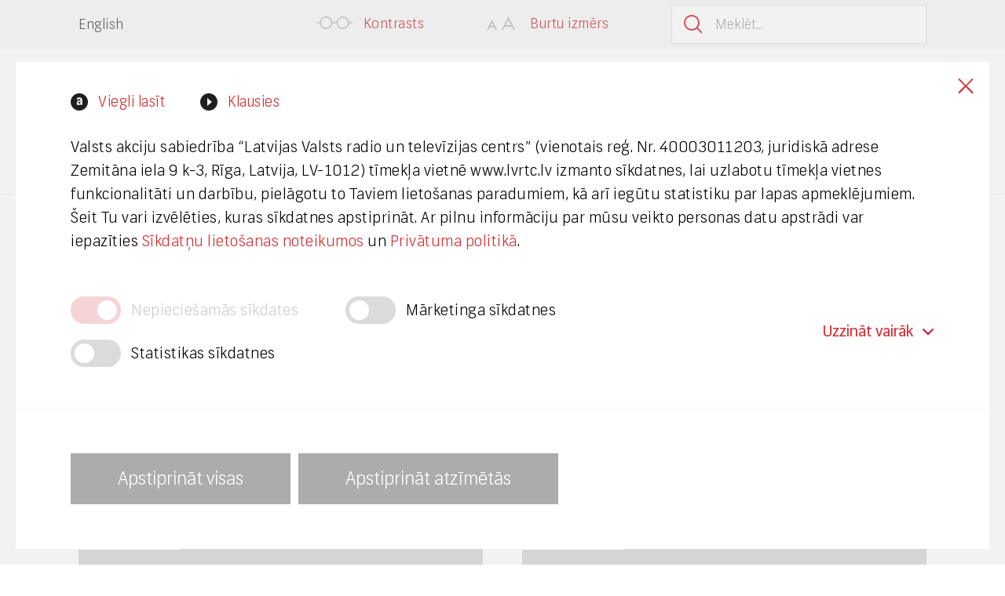

--- FILE ---
content_type: text/html
request_url: https://www.lvrtc.lv/jaunumi/page/3/
body_size: 98134
content:
    <!DOCTYPE HTML>
<html lang="lv-LV">
    <head>
        <meta http-equiv="content-type" content="text/html; charset=UTF-8" />
        <title>Jaunumi - LVRTC</title>
        <meta name="viewport" content="width=device-width, initial-scale=1, maximum-scale=1, user-scalable=no">
        <meta name="theme-color" content="#D72A2F">
        <link rel="shortcut icon" href="https://www.lvrtc.lv/wp-content/themes/LVRTC-web/lvrtc/assets/img/favicon.ico">
        <link rel="apple-touch-icon" href="https://www.lvrtc.lv/wp-content/themes/LVRTC-web/lvrtc/assets/img/apple-icon.png">
       <!-- <link rel="stylesheet" href="https://use.typekit.net/wlp8zlh.css">-->
        <link rel="preload stylesheet" as="style" href="https://www.lvrtc.lv/wp-content/themes/LVRTC-web/lvrtc/assets/dist/css/app.min.css" onload="this.rel='stylesheet'">
        
        <link rel="preload stylesheet" as="style" href="https://www.lvrtc.lv/wp-content/themes/LVRTC-web/lvrtc/style.css" onload="this.rel='stylesheet'">

        <style>
            .blocker {
                z-index: 1000000;
            }
            .lvrtc-read-listen {
                position: absolute;
                display: flex;
                justify-content: center;
                width: 100%;
                z-index: 1000;
            }
            .lvrtc-read-listen .content {
                display: flex;
                justify-content: flex-end;
                padding-top: 25px;
            }
            .lvrtc-read-listen .item {
                position: relative;
                display: flex;
                align-items: center;
                font-size: 19px;
                line-height: 19px;
                padding-left: 35px;
                padding-top: 2px;
            }
            .lvrtc-read-listen .item + .item {
                margin-left: 45px;
            }
            .lvrtc-read-listen .read:after {
                content: "";
                width: 22px;
                height: 22px;
                background: #1f1f1f;
                border-radius: 50%;
                background-image: url("data:image/svg+xml,%3Csvg xmlns='http://www.w3.org/2000/svg' xmlns:xlink='http://www.w3.org/1999/xlink' width='8px' height='10px'%3E%3Cpath fill-rule='evenodd' fill='rgb(255, 255, 255)' d='M5.423,7.38 C4.964,7.667 4.335,7.990 3.520,7.990 C2.840,7.990 2.449,7.582 2.449,6.987 L2.449,6.953 C2.449,6.494 2.653,6.154 3.61,5.950 C3.486,5.746 4.267,5.678 5.423,5.729 L5.423,7.38 ZM7.497,9.724 C7.667,9.724 7.752,9.639 7.752,9.486 L7.752,3.723 C7.752,2.619 7.412,1.769 6.749,1.157 C6.86,0.545 5.236,0.239 4.199,0.239 C2.364,0.239 1.327,0.885 0.630,2.381 C0.562,2.534 0.613,2.636 0.783,2.721 L2.58,3.400 C2.279,3.502 2.415,3.451 2.483,3.230 C2.704,2.534 3.180,2.177 3.945,2.177 C5.15,2.177 5.423,2.704 5.423,3.876 L5.423,4.284 C1.871,3.978 0.86,4.930 0.86,7.123 L0.86,7.242 C0.86,7.990 0.341,8.619 0.834,9.146 C1.344,9.656 2.24,9.911 2.874,9.911 C3.928,9.911 4.794,9.469 5.491,8.568 L5.491,9.486 C5.491,9.639 5.576,9.724 5.746,9.724 L7.497,9.724 Z'/%3E%3C/svg%3E");
                background-position: 7px 5px;
                background-repeat: no-repeat;
                position: absolute;
                top: 0;
                left: 0;
            }
            .lvrtc-read-listen .listen.is-play:after {
                content: "";
                width: 22px;
                height: 22px;
                background: #1f1f1f;
                border-radius: 50%;
                background-image: url("data:image/svg+xml,%3Csvg xmlns='http://www.w3.org/2000/svg' xmlns:xlink='http://www.w3.org/1999/xlink' width='6px' height='10px'%3E%3Cpath fill-rule='evenodd' fill='rgb(255, 255, 255)' d='M0.0,0.0 L5.999,4.999 L0.0,9.999 L0.0,0.0 Z'/%3E%3C/svg%3E");
                background-position: 9px 6px;
                background-repeat: no-repeat;
                position: absolute;
                top: 0;
                left: 0;
            }
            .lvrtc-read-listen .listen.is-pause:after {
                content: "";
                width: 22px;
                height: 22px;
                background: #1f1f1f;
                border-radius: 50%;
                background-image: url("data:image/svg+xml,%3Csvg xmlns='http://www.w3.org/2000/svg' xmlns:xlink='http://www.w3.org/1999/xlink' width='6px' height='8px'%3E%3Cpath fill-rule='evenodd' fill='rgb(255, 255, 255)' d='M0.0,0.0 L2.0,0.0 L2.0,8.0 L0.0,8.0 L0.0,0.0 Z'/%3E%3Cpath fill-rule='evenodd' fill='rgb(255, 255, 255)' d='M3.999,0.0 L6.0,0.0 L6.0,8.0 L3.999,8.0 L3.999,0.0 Z'/%3E%3C/svg%3E");
                background-position: 8px 7px;
                background-repeat: no-repeat;
                position: absolute;
                top: 0;
                left: 0;
            }
            @media only screen and (max-width: 992px) {
                .modal .content {
                    max-width: 800px;
                    width: auto;
                    padding: 40px;
                }
                .lvrtc-read-listen {
                    position: relative;
                }
                .lvrtc-read-listen .content {
                    justify-content: flex-start;
                }
                .lvrtc-read-listen .item + .item {
                    margin-left: 25px;
                }
                .lvrtc-modal .heading {
                    margin-bottom: 40px !important;
                }
            }
            @media only screen and (max-width: 767px) {
                .modal a.close-modal {
                    width: 85px;
                    height: 85px;
                }
                .modal .content {
                    padding: 30px 20px;
                }
                .lvrtc-modal .heading {
                    font-size: 26px !important;
                    line-height: 36px !important;
                    margin-bottom: 30px !important;
                }
            }
            .lvrtc-modal .heading {
                font-size: 30px;
                line-height: 40px;
                margin-bottom: 60px;
                padding-right: 60px !important;
            }
            .lvrtc-modal .text {
                font-size: 18px;
                line-height: 28px;
            }
            .lvrtc-modal .text p {
                margin-bottom: 30px;
            }
            .lvrtc-modal .text p:last-child {
                margin-bottom: 0;
            }
            .lvrtc-modal .cta {
                font-size: 18px;
                line-height: 28px;
                margin-top: 30px;
            }
        </style>

        <meta name='robots' content='index, follow, max-image-preview:large, max-snippet:-1, max-video-preview:-1' />
	<style>img:is([sizes="auto" i], [sizes^="auto," i]) { contain-intrinsic-size: 3000px 1500px }</style>
	
	<!-- This site is optimized with the Yoast SEO plugin v26.1.1 - https://yoast.com/wordpress/plugins/seo/ -->
	<link rel="canonical" href="https://www.lvrtc.lv/%news_page%/%news_category%/" />
	<link rel="next" href="https://www.lvrtc.lv/%news_page%/%news_category%/page/2/" />
	<meta property="og:locale" content="lv_LV" />
	<meta property="og:type" content="website" />
	<meta property="og:title" content="Jaunumi - LVRTC" />
	<meta property="og:url" content="https://www.lvrtc.lv/%news_page%/%news_category%/" />
	<meta property="og:site_name" content="LVRTC" />
	<meta name="twitter:card" content="summary_large_image" />
	<script type="application/ld+json" class="yoast-schema-graph">{"@context":"https://schema.org","@graph":[{"@type":"CollectionPage","@id":"https://www.lvrtc.lv/%news_page%/%news_category%/","url":"https://www.lvrtc.lv/%news_page%/%news_category%/","name":"Jaunumi - LVRTC","isPartOf":{"@id":"https://www.lvrtc.lv/#website"},"primaryImageOfPage":{"@id":"https://www.lvrtc.lv/%news_page%/%news_category%/#primaryimage"},"image":{"@id":"https://www.lvrtc.lv/%news_page%/%news_category%/#primaryimage"},"thumbnailUrl":"https://www.lvrtc.lv/wp-content/uploads/2025/10/MG_1504-scaled.jpg","breadcrumb":{"@id":"https://www.lvrtc.lv/%news_page%/%news_category%/#breadcrumb"},"inLanguage":"lv-LV"},{"@type":"ImageObject","inLanguage":"lv-LV","@id":"https://www.lvrtc.lv/%news_page%/%news_category%/#primaryimage","url":"https://www.lvrtc.lv/wp-content/uploads/2025/10/MG_1504-scaled.jpg","contentUrl":"https://www.lvrtc.lv/wp-content/uploads/2025/10/MG_1504-scaled.jpg","width":2560,"height":1706},{"@type":"BreadcrumbList","@id":"https://www.lvrtc.lv/%news_page%/%news_category%/#breadcrumb","itemListElement":[{"@type":"ListItem","position":1,"name":"Home","item":"https://www.lvrtc.lv/"},{"@type":"ListItem","position":2,"name":"News"}]},{"@type":"WebSite","@id":"https://www.lvrtc.lv/#website","url":"https://www.lvrtc.lv/","name":"LVRTC","description":"LVRTC","potentialAction":[{"@type":"SearchAction","target":{"@type":"EntryPoint","urlTemplate":"https://www.lvrtc.lv/?s={search_term_string}"},"query-input":{"@type":"PropertyValueSpecification","valueRequired":true,"valueName":"search_term_string"}}],"inLanguage":"lv-LV"}]}</script>
	<!-- / Yoast SEO plugin. -->


<link rel="alternate" type="application/rss+xml" title="LVRTC &raquo; News plūsma" href="https://www.lvrtc.lv/%news_page%/%news_category%/feed/" />
<link rel='stylesheet' id='wp-block-library-css' href='https://www.lvrtc.lv/wp-includes/css/dist/block-library/style.min.css' type='text/css' media='all' />
<style id='classic-theme-styles-inline-css' type='text/css'>
/*! This file is auto-generated */
.wp-block-button__link{color:#fff;background-color:#32373c;border-radius:9999px;box-shadow:none;text-decoration:none;padding:calc(.667em + 2px) calc(1.333em + 2px);font-size:1.125em}.wp-block-file__button{background:#32373c;color:#fff;text-decoration:none}
</style>
<style id='global-styles-inline-css' type='text/css'>
:root{--wp--preset--aspect-ratio--square: 1;--wp--preset--aspect-ratio--4-3: 4/3;--wp--preset--aspect-ratio--3-4: 3/4;--wp--preset--aspect-ratio--3-2: 3/2;--wp--preset--aspect-ratio--2-3: 2/3;--wp--preset--aspect-ratio--16-9: 16/9;--wp--preset--aspect-ratio--9-16: 9/16;--wp--preset--color--black: #000000;--wp--preset--color--cyan-bluish-gray: #abb8c3;--wp--preset--color--white: #ffffff;--wp--preset--color--pale-pink: #f78da7;--wp--preset--color--vivid-red: #cf2e2e;--wp--preset--color--luminous-vivid-orange: #ff6900;--wp--preset--color--luminous-vivid-amber: #fcb900;--wp--preset--color--light-green-cyan: #7bdcb5;--wp--preset--color--vivid-green-cyan: #00d084;--wp--preset--color--pale-cyan-blue: #8ed1fc;--wp--preset--color--vivid-cyan-blue: #0693e3;--wp--preset--color--vivid-purple: #9b51e0;--wp--preset--gradient--vivid-cyan-blue-to-vivid-purple: linear-gradient(135deg,rgba(6,147,227,1) 0%,rgb(155,81,224) 100%);--wp--preset--gradient--light-green-cyan-to-vivid-green-cyan: linear-gradient(135deg,rgb(122,220,180) 0%,rgb(0,208,130) 100%);--wp--preset--gradient--luminous-vivid-amber-to-luminous-vivid-orange: linear-gradient(135deg,rgba(252,185,0,1) 0%,rgba(255,105,0,1) 100%);--wp--preset--gradient--luminous-vivid-orange-to-vivid-red: linear-gradient(135deg,rgba(255,105,0,1) 0%,rgb(207,46,46) 100%);--wp--preset--gradient--very-light-gray-to-cyan-bluish-gray: linear-gradient(135deg,rgb(238,238,238) 0%,rgb(169,184,195) 100%);--wp--preset--gradient--cool-to-warm-spectrum: linear-gradient(135deg,rgb(74,234,220) 0%,rgb(151,120,209) 20%,rgb(207,42,186) 40%,rgb(238,44,130) 60%,rgb(251,105,98) 80%,rgb(254,248,76) 100%);--wp--preset--gradient--blush-light-purple: linear-gradient(135deg,rgb(255,206,236) 0%,rgb(152,150,240) 100%);--wp--preset--gradient--blush-bordeaux: linear-gradient(135deg,rgb(254,205,165) 0%,rgb(254,45,45) 50%,rgb(107,0,62) 100%);--wp--preset--gradient--luminous-dusk: linear-gradient(135deg,rgb(255,203,112) 0%,rgb(199,81,192) 50%,rgb(65,88,208) 100%);--wp--preset--gradient--pale-ocean: linear-gradient(135deg,rgb(255,245,203) 0%,rgb(182,227,212) 50%,rgb(51,167,181) 100%);--wp--preset--gradient--electric-grass: linear-gradient(135deg,rgb(202,248,128) 0%,rgb(113,206,126) 100%);--wp--preset--gradient--midnight: linear-gradient(135deg,rgb(2,3,129) 0%,rgb(40,116,252) 100%);--wp--preset--font-size--small: 13px;--wp--preset--font-size--medium: 20px;--wp--preset--font-size--large: 36px;--wp--preset--font-size--x-large: 42px;--wp--preset--spacing--20: 0.44rem;--wp--preset--spacing--30: 0.67rem;--wp--preset--spacing--40: 1rem;--wp--preset--spacing--50: 1.5rem;--wp--preset--spacing--60: 2.25rem;--wp--preset--spacing--70: 3.38rem;--wp--preset--spacing--80: 5.06rem;--wp--preset--shadow--natural: 6px 6px 9px rgba(0, 0, 0, 0.2);--wp--preset--shadow--deep: 12px 12px 50px rgba(0, 0, 0, 0.4);--wp--preset--shadow--sharp: 6px 6px 0px rgba(0, 0, 0, 0.2);--wp--preset--shadow--outlined: 6px 6px 0px -3px rgba(255, 255, 255, 1), 6px 6px rgba(0, 0, 0, 1);--wp--preset--shadow--crisp: 6px 6px 0px rgba(0, 0, 0, 1);}:where(.is-layout-flex){gap: 0.5em;}:where(.is-layout-grid){gap: 0.5em;}body .is-layout-flex{display: flex;}.is-layout-flex{flex-wrap: wrap;align-items: center;}.is-layout-flex > :is(*, div){margin: 0;}body .is-layout-grid{display: grid;}.is-layout-grid > :is(*, div){margin: 0;}:where(.wp-block-columns.is-layout-flex){gap: 2em;}:where(.wp-block-columns.is-layout-grid){gap: 2em;}:where(.wp-block-post-template.is-layout-flex){gap: 1.25em;}:where(.wp-block-post-template.is-layout-grid){gap: 1.25em;}.has-black-color{color: var(--wp--preset--color--black) !important;}.has-cyan-bluish-gray-color{color: var(--wp--preset--color--cyan-bluish-gray) !important;}.has-white-color{color: var(--wp--preset--color--white) !important;}.has-pale-pink-color{color: var(--wp--preset--color--pale-pink) !important;}.has-vivid-red-color{color: var(--wp--preset--color--vivid-red) !important;}.has-luminous-vivid-orange-color{color: var(--wp--preset--color--luminous-vivid-orange) !important;}.has-luminous-vivid-amber-color{color: var(--wp--preset--color--luminous-vivid-amber) !important;}.has-light-green-cyan-color{color: var(--wp--preset--color--light-green-cyan) !important;}.has-vivid-green-cyan-color{color: var(--wp--preset--color--vivid-green-cyan) !important;}.has-pale-cyan-blue-color{color: var(--wp--preset--color--pale-cyan-blue) !important;}.has-vivid-cyan-blue-color{color: var(--wp--preset--color--vivid-cyan-blue) !important;}.has-vivid-purple-color{color: var(--wp--preset--color--vivid-purple) !important;}.has-black-background-color{background-color: var(--wp--preset--color--black) !important;}.has-cyan-bluish-gray-background-color{background-color: var(--wp--preset--color--cyan-bluish-gray) !important;}.has-white-background-color{background-color: var(--wp--preset--color--white) !important;}.has-pale-pink-background-color{background-color: var(--wp--preset--color--pale-pink) !important;}.has-vivid-red-background-color{background-color: var(--wp--preset--color--vivid-red) !important;}.has-luminous-vivid-orange-background-color{background-color: var(--wp--preset--color--luminous-vivid-orange) !important;}.has-luminous-vivid-amber-background-color{background-color: var(--wp--preset--color--luminous-vivid-amber) !important;}.has-light-green-cyan-background-color{background-color: var(--wp--preset--color--light-green-cyan) !important;}.has-vivid-green-cyan-background-color{background-color: var(--wp--preset--color--vivid-green-cyan) !important;}.has-pale-cyan-blue-background-color{background-color: var(--wp--preset--color--pale-cyan-blue) !important;}.has-vivid-cyan-blue-background-color{background-color: var(--wp--preset--color--vivid-cyan-blue) !important;}.has-vivid-purple-background-color{background-color: var(--wp--preset--color--vivid-purple) !important;}.has-black-border-color{border-color: var(--wp--preset--color--black) !important;}.has-cyan-bluish-gray-border-color{border-color: var(--wp--preset--color--cyan-bluish-gray) !important;}.has-white-border-color{border-color: var(--wp--preset--color--white) !important;}.has-pale-pink-border-color{border-color: var(--wp--preset--color--pale-pink) !important;}.has-vivid-red-border-color{border-color: var(--wp--preset--color--vivid-red) !important;}.has-luminous-vivid-orange-border-color{border-color: var(--wp--preset--color--luminous-vivid-orange) !important;}.has-luminous-vivid-amber-border-color{border-color: var(--wp--preset--color--luminous-vivid-amber) !important;}.has-light-green-cyan-border-color{border-color: var(--wp--preset--color--light-green-cyan) !important;}.has-vivid-green-cyan-border-color{border-color: var(--wp--preset--color--vivid-green-cyan) !important;}.has-pale-cyan-blue-border-color{border-color: var(--wp--preset--color--pale-cyan-blue) !important;}.has-vivid-cyan-blue-border-color{border-color: var(--wp--preset--color--vivid-cyan-blue) !important;}.has-vivid-purple-border-color{border-color: var(--wp--preset--color--vivid-purple) !important;}.has-vivid-cyan-blue-to-vivid-purple-gradient-background{background: var(--wp--preset--gradient--vivid-cyan-blue-to-vivid-purple) !important;}.has-light-green-cyan-to-vivid-green-cyan-gradient-background{background: var(--wp--preset--gradient--light-green-cyan-to-vivid-green-cyan) !important;}.has-luminous-vivid-amber-to-luminous-vivid-orange-gradient-background{background: var(--wp--preset--gradient--luminous-vivid-amber-to-luminous-vivid-orange) !important;}.has-luminous-vivid-orange-to-vivid-red-gradient-background{background: var(--wp--preset--gradient--luminous-vivid-orange-to-vivid-red) !important;}.has-very-light-gray-to-cyan-bluish-gray-gradient-background{background: var(--wp--preset--gradient--very-light-gray-to-cyan-bluish-gray) !important;}.has-cool-to-warm-spectrum-gradient-background{background: var(--wp--preset--gradient--cool-to-warm-spectrum) !important;}.has-blush-light-purple-gradient-background{background: var(--wp--preset--gradient--blush-light-purple) !important;}.has-blush-bordeaux-gradient-background{background: var(--wp--preset--gradient--blush-bordeaux) !important;}.has-luminous-dusk-gradient-background{background: var(--wp--preset--gradient--luminous-dusk) !important;}.has-pale-ocean-gradient-background{background: var(--wp--preset--gradient--pale-ocean) !important;}.has-electric-grass-gradient-background{background: var(--wp--preset--gradient--electric-grass) !important;}.has-midnight-gradient-background{background: var(--wp--preset--gradient--midnight) !important;}.has-small-font-size{font-size: var(--wp--preset--font-size--small) !important;}.has-medium-font-size{font-size: var(--wp--preset--font-size--medium) !important;}.has-large-font-size{font-size: var(--wp--preset--font-size--large) !important;}.has-x-large-font-size{font-size: var(--wp--preset--font-size--x-large) !important;}
:where(.wp-block-post-template.is-layout-flex){gap: 1.25em;}:where(.wp-block-post-template.is-layout-grid){gap: 1.25em;}
:where(.wp-block-columns.is-layout-flex){gap: 2em;}:where(.wp-block-columns.is-layout-grid){gap: 2em;}
:root :where(.wp-block-pullquote){font-size: 1.5em;line-height: 1.6;}
</style>
<link rel='stylesheet' id='born-cookies-css' href='https://www.lvrtc.lv/wp-content/plugins/born-cookies/public/css/born-cookies-public.css' type='text/css' media='all' />
<link rel='stylesheet' id='eeb-css-frontend-css' href='https://www.lvrtc.lv/wp-content/plugins/email-encoder-bundle/core/includes/assets/css/style.css' type='text/css' media='all' />
<style id='lvrtc-eparaksts-gate-inline-inline-css' type='text/css'>
.lvrtc-eparaksts .inner{display:flex;align-items:center;justify-content:space-between;gap:16px}
.lvrtc-eparaksts .text{font-size:16px;line-height:1.5}
.lvrtc-eparaksts .button a{display:inline-flex;align-items:center;justify-content:center;padding:0}
.lvrtc-eparaksts img{height:35px;width:auto;display:block}
</style>
<style id='lvrtc-nf-marquee-inline-css' type='text/css'>
/* Konteiners + virsraksts */
.lvrtc-nf2-section{max-width:1200px;margin:40px auto;padding:0 16px}
.lvrtc-nf2-title{text-align:center;font-size:36px;line-height:1.2;font-weight:800;color:#0f172a;margin:10px 0 24px}
@media (max-width:900px){ .lvrtc-nf2-title{font-size:28px} }
@media (max-width:560px){ .lvrtc-nf2-title{font-size:24px} }

.lvrtc-nf2.kb-empty{padding:16px;border:1px dashed #e5e7eb;border-radius:14px;color:#475569;background:#fff}

/* Marquee – pēc CodePen parauga idejas */
.kb-marquee{--kb-gap:20px; --kb-duration:30s}
.kb-marquee.kb-prefers-reduced .kb-track{animation:none}
.kb-marquee.kb-pause .kb-track{animation-play-state:paused}

.kb-viewport{overflow:hidden}
.kb-track{
  display:flex;
  width:max-content; /* ļauj saturam būt platai rindai */
  gap:var(--kb-gap);
  animation: kb-scroll var(--kb-duration) linear infinite;
}
.kb-group{display:flex;gap:var(--kb-gap)}
/* 2 identiskas grupas → pārvietojam par 50% (vienas grupas platumu) */
@keyframes kb-scroll{ from{ transform:translateX(0) } to{ transform:translateX(-50%) } }

/* Karte (Kudoboard stilistika) */
.kb-card{
  flex:0 0 auto;
  width:320px;
  min-height:260px;
  background:#fff;
  border-radius:18px;
  box-shadow:0 1px 2px rgba(16,24,40,.06), 0 8px 24px rgba(2,8,23,.06);
  padding:22px;
  display:flex;flex-direction:column;
}
.kb-head{display:flex;align-items:center;gap:12px;margin-bottom:8px}
.kb-avatar{width:40px;height:40px;border-radius:999px;background:#111827;color:#fff;display:flex;align-items:center;justify-content:center;font-weight:800}
.kb-name{font-weight:800;color:#0f172a}
.kb-role{font-size:12px;color:#475569}

.kb-quote{position:relative;margin:8px 0 12px;color:#0f172a;font-size:18px;line-height:1.6;font-weight:500;padding-left:16px}
.kb-quote__bar{position:absolute;left:0;top:0;bottom:0;width:4px;background:#e5e7eb;border-radius:4px}

/* Optional line-clamp */
.kb-quote[data-clamp]{display:-webkit-box;-webkit-line-clamp:var(--kb-clamp-lines,0);-webkit-box-orient:vertical;overflow:hidden}

/* Media sadaļa */
.kb-media{display:flex;flex-wrap:wrap;gap:10px;margin-top:auto}
.kb-media__item{position:relative;flex:0 1 120px;border:1px solid #e5e7eb;border-radius:12px;overflow:hidden;background:#f8fafc}
.kb-media__item img{display:block;width:100%;height:auto}
.kb-media__sig{flex-basis:120px}
.kb-more{position:absolute;inset:0;display:flex;align-items:center;justify-content:center;background:rgba(15,23,42,.55);color:#fff;font-weight:900;font-size:18px}

/* PDF chip */
.kb-file{display:inline-flex;align-items:center;gap:8px;padding:6px 10px;border:1px solid #e5e7eb;border-radius:12px;background:#fff;text-decoration:none;color:#0f172a}
.kb-file__badge{display:inline-block;min-width:34px;text-align:center;font-size:12px;font-weight:900;color:#fff;background:#ef4444;border-radius:8px;padding:4px 6px}
.kb-file__name{font-size:12px;max-width:180px;white-space:nowrap;overflow:hidden;text-overflow:ellipsis}
</style>
<style id='lvrtc-sigpad-inline-css' type='text/css'>
.lvrtc-sig{max-width:900px;margin:16px 0;padding:12px;border:1px solid #e5e7eb;border-radius:12px;background:#fafafa}
.lvrtc-sig__head{display:flex;gap:12px;align-items:center;justify-content:space-between;margin-bottom:8px;flex-wrap:wrap}
.lvrtc-sig__title{font-weight:700}
.lvrtc-sig__hint{font-size:12px;color:#6b7280}
.lvrtc-sig__canvasWrap{position:relative;border:1px dashed #cbd5e1;border-radius:10px;background:#fff;overflow:hidden}
.lvrtc-sig__canvas{display:block;width:100%;height:340px;touch-action:none;cursor:crosshair;pointer-events:auto}
.lvrtc-sig__tools{display:flex;gap:8px;margin-top:10px;flex-wrap:wrap}
.lvrtc-sig__btn{appearance:none;border:0;border-radius:10px;padding:10px 14px;font-weight:700;line-height:1;cursor:pointer;background:#111827;color:#fff}
.lvrtc-sig__btn--outline{background:#fff;color:#111827;border:1px solid #e5e7eb}
@media (max-width:520px){ .lvrtc-sig__canvas{height:260px} }
</style>
<link rel='stylesheet' id='dearpdf-style-css' href='https://www.lvrtc.lv/wp-content/plugins/dearpdf-pro/assets/css/dearpdf.min.css' type='text/css' media='all' />
<link rel='stylesheet' id='lightboxcss-css' href='https://www.lvrtc.lv/wp-content/themes/LVRTC-web/lvrtc/assets/dist/css/simple-lightbox.min.css' type='text/css' media='' />
<link rel='stylesheet' id='stylecss-css' href='https://www.lvrtc.lv/wp-content/themes/LVRTC-web/lvrtc/assets/dist/css/style.css' type='text/css' media='' />
<link rel='stylesheet' id='select2-css' href='https://www.lvrtc.lv/wp-content/themes/LVRTC-web/lvrtc/assets/dist/css/select2.min.css' type='text/css' media='' />
<link rel='stylesheet' id='bornupdates-css' href='https://www.lvrtc.lv/wp-content/themes/LVRTC-web/lvrtc/assets/dist/css/updates.min.css' type='text/css' media='' />
<script type="text/javascript" id="wpml-cookie-js-extra">
/* <![CDATA[ */
var wpml_cookies = {"wp-wpml_current_language":{"value":"lv","expires":1,"path":"\/"}};
var wpml_cookies = {"wp-wpml_current_language":{"value":"lv","expires":1,"path":"\/"}};
/* ]]> */
</script>
<script type="text/javascript" src="https://www.lvrtc.lv/wp-content/plugins/sitepress-multilingual-cms/res/js/cookies/language-cookie.js" id="wpml-cookie-js" defer="defer" data-wp-strategy="defer"></script>
<script type="text/javascript" id="jquery-core-js-extra">
/* <![CDATA[ */
var bornGlobal = {"ajax_url":"https:\/\/www.lvrtc.lv\/wp-admin\/admin-ajax.php","home_url":"https:\/\/www.lvrtc.lv","BORN_IMAGES":"https:\/\/www.lvrtc.lv\/wp-content\/themes\/LVRTC-web\/lvrtc\/assets\/img\/"};
/* ]]> */
</script>
<script type="text/javascript" src="https://www.lvrtc.lv/wp-includes/js/jquery/jquery.min.js" id="jquery-core-js"></script>
<script type="text/javascript" src="https://www.lvrtc.lv/wp-includes/js/jquery/jquery-migrate.min.js" id="jquery-migrate-js"></script>
<script type="text/javascript" src="https://www.lvrtc.lv/wp-content/plugins/born-cookies/public/js/born-cookies-public.js" id="born-cookies-js"></script>
<script type="text/javascript" src="https://www.lvrtc.lv/wp-content/plugins/email-encoder-bundle/core/includes/assets/js/custom.js" id="eeb-js-frontend-js"></script>
<script></script><link rel="https://api.w.org/" href="https://www.lvrtc.lv/wp-json/" /><link rel="EditURI" type="application/rsd+xml" title="RSD" href="https://www.lvrtc.lv/xmlrpc.php?rsd" />

<meta name="generator" content="WPML ver:4.8.3 stt:1,31;" />
<meta name="generator" content="Redux 4.5.8" /><script data-cfasync="false"> var dearPdfLocation = "https://www.lvrtc.lv/wp-content/plugins/dearpdf-pro/assets/"; var dearpdfWPGlobal = {"text":{"blank":""},"viewerType":"reader","is3D":true,"pageScale":"auto","height":"auto","mobileViewerType":"auto","backgroundColor":"transparent","backgroundImage":"","showDownloadControl":true,"sideMenuOverlay":true,"readDirection":"ltr","disableRange":false,"has3DCover":true,"enableSound":true,"color3DCover":"#777","controlsPosition":"bottom","rangeChunkSize":"524288","maxTextureSize":"3200","pageMode":"auto","singlePageMode":"auto","pdfVersion":"default","autoPDFLinktoViewer":false,"attachmentLightbox":"true","duration":"800","paddingLeft":"15","paddingRight":"15","paddingTop":"20","paddingBottom":"20","moreControls":"download,pageMode,startPage,endPage,sound","hideControls":""};</script><meta name="generator" content="Powered by WPBakery Page Builder - drag and drop page builder for WordPress."/>
<!-- Google tag (gtag.js) -->
<script async src="https://www.googletagmanager.com/gtag/js?id=G-Y0ZTX9BFR2">}}</script>
<script>if(document.cookie.match('(^|;)\\s*_consent_types\\s*=\\s*([^;]+)')){if(JSON.parse(document.cookie.match('(^|;)\\s*_consent_types\\s*=\\s*([^;]+)')?.pop())['s']){
  window.dataLayer = window.dataLayer || [];
  function gtag(){dataLayer.push(arguments);}
  gtag('js', new Date());

  gtag('config', 'G-Y0ZTX9BFR2');
}}</script><!-- Meta Pixel Code -->
<script>if(document.cookie.match('(^|;)\\s*_consent_types\\s*=\\s*([^;]+)')){if(JSON.parse(document.cookie.match('(^|;)\\s*_consent_types\\s*=\\s*([^;]+)')?.pop())['m']){
!function(f,b,e,v,n,t,s) {
    if(f.fbq) return;
    n = f.fbq = function() {
        n.callMethod ? n.callMethod.apply(n, arguments) : n.queue.push(arguments);
    };
    if(!f._fbq) f._fbq = n;
    n.push = n;
    n.loaded = !0;
    n.version = '2.0';
    n.queue = [];
    t = b.createElement(e);
    t.async = !0;
    t.src = v;
    s = b.getElementsByTagName(e)[0];
    s.parentNode.insertBefore(t, s);
}(window, document, 'script', 'https://connect.facebook.net/en_US/fbevents.js');
fbq('init', '2840665146148866');
fbq('track', 'PageView');
}}</script>
<noscript>
    <img height="1" width="1" style="display:none" 
         src="https://www.facebook.com/tr?id=2840665146148866&ev=PageView&noscript=1" />
</noscript>
<!-- End Meta Pixel Code -->
<link rel="icon" href="https://www.lvrtc.lv/wp-content/uploads/2025/01/favicon.png" sizes="32x32" />
<link rel="icon" href="https://www.lvrtc.lv/wp-content/uploads/2025/01/favicon.png" sizes="192x192" />
<link rel="apple-touch-icon" href="https://www.lvrtc.lv/wp-content/uploads/2025/01/favicon.png" />
<meta name="msapplication-TileImage" content="https://www.lvrtc.lv/wp-content/uploads/2025/01/favicon.png" />
		<style type="text/css" id="wp-custom-css">
			@media only screen and (max-width: 767px)  {
    .lvrtc-counters .item {
        margin-left: 0 !important;
        margin-right: 0 !important;
    }
}
.lvrtc-mobile-menu {
    z-index: 10000000;
}
.lvrtc-mobile-menu-btn {
    z-index: 100000000;
}
@media only screen and (max-width: 767px)  {
    .lvrtc-categories .title h1 {
        padding-left: 0 !important;
        padding-right: 0 !important;
    }
}

@media only screen and (min-width: 992px) {
	.lvrtc-read-listen {
		z-index: initial !important;
	}
	.lvrtc-read-listen .loader-wrapper {
		z-index: 10000000 !important;
	}
}

.list-radio-wrap .nf-field-element li label {
		align-items: flex-start !important;
}

.list-radio-wrap .nf-field-element li label:before {
	margin-top: 1px;
}

.list-radio-wrap .nf-field-element li label:after {
	top: 12px;
}

.listradio-container.four-col-list .list-radio-wrap ul li {
	padding-right: 40px !important;
}

@media only screen and (max-width: 992px) {
	.listradio-container.four-col-list .list-radio-wrap ul {
	display: flex !important;
	flex-flow: column !important;
		margin-bottom: 20px !important;
}
	.listradio-container.four-col-list .list-radio-wrap ul li {
	width: 100% !important;
	padding-right: 0 !important;
		margin-bottom: 15px !important;
}
}

@media only screen and (max-width: 767px) {
.list-radio-wrap .nf-field-element li label:before {
	margin-top: -2px;
}

.list-radio-wrap .nf-field-element li label:after {
	top: 9px;
}
}

.lvrtc-page-title + .lvrtc-wrap-novc {
	padding-top:30px;
}

.hugo-audio-player-wrapper {
	z-index: 100000000 !important;
}

.lvrtc-top-bar .search input[type="submit"] {
	border-radius: 0 !important;
}

.lvrtc-add-review input[type=radio]+label:after  {
	top: 9px !important;
}

.field-wrap input[type="submit"] {
	transition: all 150ms ease;
	font-size: 23px;
	letter-spacing: 0.5px;
	font-weight: 300;
	font-family: "Frank", sans-serif;
	min-height: 70px;
	line-height: normal;
	display: flex;
	align-items: center;
	justify-content: center;
	padding: 0 30px;
	margin-top: 20px !important;
	cursor: pointer;
	border-radius: 0 !important;
	border: 0;
	text-decoration: none;
	width: 100% !important;
	-webkit-appearance: none;
	opacity: 1 !important;
	background: #d72a2f;
	color: #fff;
}

.field-wrap input[type="submit"]:hover {
	background: #d0272c;
}

body.is-highcontrast .field-wrap input[type="submit"] {
	background: #000 !important;
	color: #ff0 !important;
}


.modal#pdf-modal {
	max-width: none !important;
	width: 100%;
	height: 100%;
}

.modal#pdf-modal .content {
	width: 100%;
	height: 100%;
	padding: 40px;
}

.modal#pdf-modal .content .pdfobject-container {
	width: 100%;
	height: 100%;
}

@media only screen and (max-width: 767px) {
	.modal#pdf-modal .content {
		padding: 0;
	}
}

.lvrtc-purchases .purchase .lvrtc-accordion .question {
	border: 1px solid #eee;
}

.lvrtc-purchases .purchase .lvrtc-accordion .question.collapsed:hover {
	border: 1px solid transparent;
}

.lvrtc-purchases .purchase .lvrtc-accordion .question:hover {
	border: 1px solid #eee;
}

.lvrtc-contacts-global .item a > span {
	display: flex;
	align-items: center;
}

/* event filter type fix */

@media only screen and (min-width: 1430px) {
.lvrtc-calendar .filters {
	justify-content: flex-end;
}
	.lvrtc-calendar .filters .item:first-child {
		flex-grow: 0;
	}
	.lvrtc-calendar .filters .select2-container .select2-selection__rendered {
		max-width: 230px;
	}
}

@media only screen and (max-width: 1610px) {
	.lvrtc-calendar .filters .select2-container .select2-selection__rendered {
		max-width: 140px;
	}
}

@media only screen and (min-width: 992px) and (max-width: 1430px) {
	.lvrtc-calendar .filters .select2-container .select2-selection__rendered {
		max-width: 150px;
	}
}

@media only screen and (max-width: 992px) {
	.lvrtc-calendar .filters .select2-container .select2-selection__rendered {
		max-width: 80vw;
	}
}
.vc_images_carousel {
    width: 100% !important;
    max-width: none !important;
}

footer#footer { display: flex; flex-flow: column; }

.label-above .nf-field-label {
	margin-bottom: 0 !important;
}		</style>
		<noscript><style> .wpb_animate_when_almost_visible { opacity: 1; }</style></noscript>
        <script type="text/javascript" src="https://www.lvrtc.lv/wp-content/themes/LVRTC-web/lvrtc/assets/dist/js/textresizedetector.js"></script>
		<script type="text/javascript">
			function init()  {
				var iBase = TextResizeDetector.addEventListener(onFontResize,null);
			}
			function onFontResize(e,args) {
				var catWrapperHeight = jQuery('.lvrtc-categories').height();
				var catHeight = jQuery('.lvrtc-categories .categories').outerHeight(true);
				jQuery('.lvrtc-categories').css('height', catWrapperHeight + (catHeight - catWrapperHeight) + 30);
			}
			//id of element to check for and insert control
			TextResizeDetector.TARGET_ELEMENT_ID = 'categories';
			//function to call once TextResizeDetector has init'd
			TextResizeDetector.USER_INIT_FUNC = init;
		</script>

    </head>

<body class="">






<div class="lvrtc-page-wrapper">





<div id="font-size" class="modal">
    <div class="content">
        <div class="lvrtc-font-size">
            <div class="title">
                <img src="https://www.lvrtc.lv/wp-content/themes/LVRTC-web/lvrtc/assets/img/icon-fontsize-1.svg" alt="Burtu izmērs">
                Lai palielinātu vai samazinātu teksta burtu izmēru, izmantojiet šādas klaviatūras taustiņu kombinācijas:            </div>
            <div class="icons">
                <div>
                    <span>Windows</span>
                    <img src="https://www.lvrtc.lv/wp-content/themes/LVRTC-web/lvrtc/assets/img/icon-fontsize-windows.svg" alt="Windows burtu izmērs">
                </div>
                <div>
                    <span>Apple</span>
                    <img src="https://www.lvrtc.lv/wp-content/themes/LVRTC-web/lvrtc/assets/img/icon-fontsize-apple.svg" alt="Apple burtu izmērs">
                </div>
            </div>
        </div>
    </div>
</div>

<button tabindex="1" aria-label="Menu" class="lvrtc-mobile-menu-btn">Menu</button>

    <div class="lvrtc-mobile-menu">
        <div class="content">
            <div class="menu">
                <ul class="born-reset"><li class="menu-item menu-item-type-post_type menu-item-object-page menu-item-231"><a href="https://www.lvrtc.lv/par-lvrtc/">Par LVRTC</a></li>
<li class="menu-item menu-item-type-post_type menu-item-object-page menu-item-64"><a href="https://www.lvrtc.lv/pakalpojumi/">Pakalpojumi</a></li>
<li class="menu-item menu-item-type-custom menu-item-object-custom menu-item-489"><a href="https://www.lvrtc.lv/iepirkumi/?show_published=1&#038;show_closed=1">Iepirkumi</a></li>
<li class="menu-item menu-item-type-custom menu-item-object-custom menu-item-22191"><a href="https://www.lvrtc.lv/notikumu-kalendars/">Kalendārs</a></li>
<li class="menu-item menu-item-type-post_type menu-item-object-page menu-item-234"><a href="https://www.lvrtc.lv/kontakti/">Kontakti</a></li>
</ul>            </div>
        </div>
    </div>


<div class="lvrtc-mobile-header">
    <div class="logo">
        <a href="https://www.lvrtc.lv" title="Iet uz sākumlapu">
            <img src="https://www.lvrtc.lv/wp-content/uploads/2021/04/logo-lvrtc-1.svg" class="svg-convert"
                 alt="Latvijas Valsts radio un televīzijas centrs">
        </a>
    </div>
    <div class="lvrtc-header-lang">
<!--        <a href="#" class="desktop">Latviski</a>
        <a href="#" class="mobile">LV</a>
        <a href="#" class="desktop">English</a>
        <a href="#" class="mobile">EN</a>-->
                        <a href="https://www.lvrtc.lv/en/news/%news_category%/" class="desktop">English</a>
    
            <a href="https://www.lvrtc.lv/en/news/%news_category%/" class="mobile">EN</a>
            </div>
    <button tabindex="1" aria-label="Menu" class="lvrtc-mobile-menu-btn">Menu</button>
</div>




    <div class="lvrtc-top-bar is-visible-on-mobile">
        <div class="born-container">
            <div class="content">
                <div class="lvrtc-header-lang">
                    				<a href="https://www.lvrtc.lv/en/news/">English</a>
		                </div>
                <div class="accessibility">
                    <a tabindex="2" href="#" class="highcontrast enable-highcontrast">Kontrasts</a>
                    <a tabindex="2" href="#" class="highcontrast disable-highcontrast">Standarta krāsas</a>
                    <a tabindex="2" href="#font-size" rel="modal:open" class="fontsize">Burtu izmērs</a>
                </div>
                <div class="search">
                    <form role="search" name="s" id="s" method="get" action="https://www.lvrtc.lv">
                        <div class="input-wrapper">
                            <input type="text" name="s" placeholder="Meklēt...">
                            <input type="submit" value="Meklēt">
                        </div>
                    </form>
                </div>
            </div>
        </div>
    </div>

    <div class="lvrtc-header">
        <div class="born-container">
            <div class="content">
                <div class="logo">
                    <a href="https://www.lvrtc.lv" title="Iet uz sākumlapu"><img src="https://www.lvrtc.lv/wp-content/uploads/2021/04/logo-lvrtc-1.svg" class="svg-convert" alt="Latvijas Valsts radio un televīzijas centrs"></a>
                </div>
                                <div class="menu">
                    <div class="line">Latvijas Valsts radio un televīzijas centrs</div>
                    <ul class="main-menu born-reset"><li id="menu-item-231" class="menu-item menu-item-type-post_type menu-item-object-page menu-item-231"><a href="https://www.lvrtc.lv/par-lvrtc/">Par LVRTC</a></li>
<li id="menu-item-64" class="menu-item menu-item-type-post_type menu-item-object-page menu-item-64"><a href="https://www.lvrtc.lv/pakalpojumi/">Pakalpojumi</a></li>
<li id="menu-item-489" class="menu-item menu-item-type-custom menu-item-object-custom menu-item-489"><a href="https://www.lvrtc.lv/iepirkumi/?show_published=1&#038;show_closed=1">Iepirkumi</a></li>
<li id="menu-item-22191" class="menu-item menu-item-type-custom menu-item-object-custom menu-item-22191"><a href="https://www.lvrtc.lv/notikumu-kalendars/">Kalendārs</a></li>
<li id="menu-item-234" class="menu-item menu-item-type-post_type menu-item-object-page menu-item-234"><a href="https://www.lvrtc.lv/kontakti/">Kontakti</a></li>
</ul>                </div>
                            </div>
        </div>
    </div>






<script>
    jQuery('.lvrtc-top-bar .search input[type="text"]').focus(function() {
        jQuery('.lvrtc-top-bar .search').addClass('is-visible');
    });

    jQuery('.lvrtc-top-bar .search input[type="text"]').focusout(function() {
        jQuery('.lvrtc-top-bar .search').removeClass('is-visible');
    });

    jQuery('.lvrtc-top-bar .search input[type="text"]').blur(function() {
        if(jQuery(this).val()) {
            jQuery('.lvrtc-top-bar .search').addClass('is-visible');
        }
    });

</script>




<div class="lvrtc-page-title">
    <div class="born-container">
		         <div class="content">

            <div class="heading">
                <h1>Jaunumi</h1>

					            </div>
        </div>
    </div>
</div>





	
    <div class="lvrtc-page-menu" style="background: none;">
        <div class="born-container">
            <div class="content">
                <ul class="born-reset">
                    <li class="current-menu-item"><a
                                href="#">Visi jaunumi</a>
                    </li>
						                        <li>
                           <a href="https://www.lvrtc.lv/jaunumi/datu-centri">Datu centri</a>
                       </li>
						                        <li>
                           <a href="https://www.lvrtc.lv/jaunumi/eparaksts">eParaksts</a>
                       </li>
						                        <li>
                           <a href="https://www.lvrtc.lv/jaunumi/jaunumi">Jaunumi</a>
                       </li>
						                        <li>
                           <a href="https://www.lvrtc.lv/jaunumi/kiberaizsardziba">Kiberaizsardzība</a>
                       </li>
						                        <li>
                           <a href="https://www.lvrtc.lv/jaunumi/optiskais-tikls">Optiskais tīkls</a>
                       </li>
						                        <li>
                           <a href="https://www.lvrtc.lv/jaunumi/tv-un-radio-apraide">TV un radio apraide</a>
                       </li>
						                 </ul>
            </div>
        </div>
    </div>


    <div class="has-lvrtc-news-grid">

        <div class="lvrtc-news-grid">

            <div class="born-container">

                <div class="items-list">

						 

                               <a href="https://www.lvrtc.lv/jaunumi/jaunumi/tavs-viedoklis-veido-pakalpojumu-aicinam-piedalities-eparaksts-mobile-klientu-apmierinatibas-aptauja/" class="item" title="Tavs viedoklis veido pakalpojumu! Aicinām piedalīties eParaksts mobile klientu apmierinātības aptaujā">
                                      <span class="image"
                                            style="background-image: url('https://www.lvrtc.lv/wp-content/uploads/2025/07/MG_1505-750x500.jpg');">
                                        <span class="calendar">
                                          <span class="day">30</span>
                                          <span class="month">Sep</span>
                                        </span>
                                      </span>
                                   <span class="title">Tavs viedoklis veido pakalpojumu! Aicinām piedalīties eParaksts mobile klientu apmierinātības aptaujā</span>
                               </a>

							 

						 

                               <a href="https://www.lvrtc.lv/jaunumi/jaunumi/pie-notariem-vairs-nevares-parakstit-eparaksts-mobile-ligumu/" class="item" title="No 10. oktobra pie notāriem vairs nebūs iespējams parakstīt līgumu par eParaksts mobile izmantošanu">
                                      <span class="image"
                                            style="background-image: url('https://www.lvrtc.lv/wp-content/uploads/2025/07/MG_1505-750x500.jpg');">
                                        <span class="calendar">
                                          <span class="day">25</span>
                                          <span class="month">Sep</span>
                                        </span>
                                      </span>
                                   <span class="title">No 10. oktobra pie notāriem vairs nebūs iespējams parakstīt līgumu par eParaksts mobile izmantošanu</span>
                               </a>

							 

						 

                               <a href="https://www.lvrtc.lv/jaunumi/jaunumi/aicinam-klientus-piedalities-pakalpojumu-apmierinatibas-aptauja/" class="item" title="Aicinām LVRTC klientus piedalīties pakalpojumu apmierinātības aptaujā">
                                      <span class="image"
                                            style="background-image: url('https://www.lvrtc.lv/wp-content/uploads/2025/07/TV_Tornis_9-1-2-500x500.jpg');">
                                        <span class="calendar">
                                          <span class="day">24</span>
                                          <span class="month">Sep</span>
                                        </span>
                                      </span>
                                   <span class="title">Aicinām LVRTC klientus piedalīties pakalpojumu apmierinātības aptaujā</span>
                               </a>

							 

						 

                               <a href="https://www.lvrtc.lv/jaunumi/jaunumi/eid-kartes-izmantosana-kluvusi-daudz-ertaka/" class="item" title="eID kartes izmantošana kļuvusi daudz ērtāka">
                                      <span class="image"
                                            style="background-image: url('https://www.lvrtc.lv/wp-content/uploads/2025/09/MG_1539-750x500.jpg');">
                                        <span class="calendar">
                                          <span class="day">15</span>
                                          <span class="month">Sep</span>
                                        </span>
                                      </span>
                                   <span class="title">eID kartes izmantošana kļuvusi daudz ērtāka</span>
                               </a>

							 

<div class="lvrtc-newsletter newsletter-middle">
	<div class="inner">
		<div class="born-container">
			<div class="heading">
				<div class="title"><h2>Esi pirmais, kas uzzina!</h2></div>
				<div class="desc">Saņem aktualitātes un citus jaunumus savā e-pastā.</div>
			</div>
			<div class="form">
				<form class="newsletter-form" action="https://www.lvrtc.lv/wp-admin/admin-ajax.php">
					<input type="hidden" id="newsletter_nonce" name="newsletter_nonce" value="2069a4b537" /><input type="hidden" name="_wp_http_referer" value="/jaunumi/page/3/" />					<div class="form-group" style="display: contents;">

                        <div class="accept-wrapper">

                            <div class="input-wrapper">
                                <label for="newsletter-email-address">E-pasta adrese</label>
                                <input id="newsletter-email-address" type="text" name="email" data-error="E-pasts ir nepareizs" required>
                            </div>

                            <div class="input-wrapper">
                                <label></label>
                                <select name="category" class="category-select" data-placeholder="Izvēlies kategoriju" data-error="Lūgums aizpildīt visus laukus" required>
                                    <option></option>
                                                                            <option value="78102039732684064">Datu centri</option>
                                                                            <option value="78102068568524263">eParaksts</option>
                                                                            <option value="78102048504022971">Kiberaizsardzība</option>
                                                                            <option value="78102076383560937">Optiskais tīkls</option>
                                                                            <option value="78102061473859533">TV un radio apraide</option>
                                                                            <option value="78102024949859703">Visi jaunumi</option>
                                                                    </select>
                            </div>

                            <div class="checkbox">
                                <div>
                                    <input type="checkbox" name="check1" id="check1" data-error="Lūgums aizpildīt visus laukus" required>
                                    <label for="check1">Dodu savu piekrišanu LVRTC manu personas datu apstrādei un jaunumu saņemšanai e-pastā. Iepazinos ar LVRTC privātuma politiku.</label>
                                </div>
                            </div>

                        </div>

						
						<div class="input-wrapper">
							<label></label>
							<input type="submit" value="Pierakstīties">
							<div class="notes">
								<div class="help-block with-errors" tabindex="0" aria-live="polite"></div>
							</div>
						</div>
					</div>
				</form>
				<div class="success">
					Pierakstīšanās veiksmīga! Lūdzu savā e-pastā apstiprini pieteikumu jaunumu saņemšanai!				</div>
			</div>
		</div>
	</div>
</div>


	<script>

       jQuery(document).ready(function() {

           jQuery('.newsletter-middle .newsletter-form').validator({
               'focus':false,
           });

           jQuery('.newsletter-middle .newsletter-form').validator().on('submit', function (e) {
               if (e.isDefaultPrevented()) {
                   // handle the invalid form...
               } else {
                   // everything looks good!
                   e.preventDefault();

                   jQuery.ajax({
                       data: {
                           action: 'newsletter_subscribe',
                           value: jQuery(this).serialize(),
                       },
                       type: 'post',
                       url: jQuery(this).attr('action'),
                       success: function (data) {
                           jQuery(this).trigger("reset");

                           jQuery('.newsletter-middle .newsletter-form').parent().addClass("is-success");
                           jQuery('.newsletter-middle .success').show();


                       }
                   });
               }
           });
       });

	</script>




						 

                               <a href="https://www.lvrtc.lv/jaunumi/jaunumi/izstradata-eiropas-digitalas-identitates-maka-pilotprojekta-lietotne/" class="item" title="Latvijā izstrādāta Eiropas Digitālās identitātes maka pirmā pilotprojekta lietotne">
                                      <span class="image"
                                            style="background-image: url('https://www.lvrtc.lv/wp-content/uploads/2025/09/MG_1468-750x500.jpg');">
                                        <span class="calendar">
                                          <span class="day">04</span>
                                          <span class="month">Sep</span>
                                        </span>
                                      </span>
                                   <span class="title">Latvijā izstrādāta Eiropas Digitālās identitātes maka pirmā pilotprojekta lietotne</span>
                               </a>

							 

						 

                               <a href="https://www.lvrtc.lv/jaunumi/eparaksts/iedzivotaji-aizvien-plasak-izmanto-nacionalos-elektroniskas-identitates-rikus/" class="item" title="Iedzīvotāji aizvien plašāk izmanto nacionālos elektroniskās identitātes rīkus, priekšroku dodot mobilajiem risinājumiem">
                                      <span class="image"
                                            style="background-image: url('https://www.lvrtc.lv/wp-content/uploads/2025/09/MG_1490-750x500.jpg');">
                                        <span class="calendar">
                                          <span class="day">03</span>
                                          <span class="month">Sep</span>
                                        </span>
                                      </span>
                                   <span class="title">Iedzīvotāji aizvien plašāk izmanto nacionālos elektroniskās identitātes rīkus, priekšroku dodot mobilajiem risinājumiem</span>
                               </a>

							 

						 

                               <a href="https://www.lvrtc.lv/jaunumi/jaunumi/pilotlietotnes-testi/" class="item" title="Eiropas digitālās identitātes maka Latvijas pilotlietotni testēja dažāda vecuma, digitālo prasmju un profesiju pārstāvji">
                                      <span class="image"
                                            style="background-image: url('https://www.lvrtc.lv/wp-content/uploads/2025/09/MG_1418-750x500.jpg');">
                                        <span class="calendar">
                                          <span class="day">03</span>
                                          <span class="month">Sep</span>
                                        </span>
                                      </span>
                                   <span class="title">Eiropas digitālās identitātes maka Latvijas pilotlietotni testēja dažāda vecuma, digitālo prasmju un profesiju pārstāvji</span>
                               </a>

							 

						 

                               <a href="https://www.lvrtc.lv/jaunumi/jaunumi/stiprinam-austrumu-robezu/" class="item" title="Stiprinām austrumu robežu">
                                      <span class="image"
                                            style="background-image: url('https://www.lvrtc.lv/wp-content/uploads/2025/08/DSC_3151-749x500.jpg');">
                                        <span class="calendar">
                                          <span class="day">29</span>
                                          <span class="month">Aug</span>
                                        </span>
                                      </span>
                                   <span class="title">Stiprinām austrumu robežu</span>
                               </a>

							 

						 

                               <a href="https://www.lvrtc.lv/jaunumi/jaunumi/zibens_speriens/" class="item" title="Zibens spēriens – vizuāli iespaidīgs un arī bīstams mirklis">
                                      <span class="image"
                                            style="background-image: url('https://www.lvrtc.lv/wp-content/uploads/2025/08/Zibens-vizualis-jaunumiem-780x520-1-750x500.png');">
                                        <span class="calendar">
                                          <span class="day">16</span>
                                          <span class="month">Aug</span>
                                        </span>
                                      </span>
                                   <span class="title">Zibens spēriens – vizuāli iespaidīgs un arī bīstams mirklis</span>
                               </a>

							 

						 

                               <a href="https://www.lvrtc.lv/jaunumi/eparaksts/jaunakaja-eparaksts-mobile-un-eid-scan-versija-ieviesti-butiski-lietojamibas-un-drosibas-uzlabojumi/" class="item" title="Jaunākajā eParaksts mobile un eID Scan versijā ieviesti būtiski lietojamības un drošības uzlabojumi">
                                      <span class="image"
                                            style="background-image: url('https://www.lvrtc.lv/wp-content/uploads/2025/07/MG_1505-750x500.jpg');">
                                        <span class="calendar">
                                          <span class="day">01</span>
                                          <span class="month">Aug</span>
                                        </span>
                                      </span>
                                   <span class="title">Jaunākajā eParaksts mobile un eID Scan versijā ieviesti būtiski lietojamības un drošības uzlabojumi</span>
                               </a>

							 

						 						 
                </div>

            </div>

			  
               <div class="lvrtc-pagination">
                   <div class="born-container">
                       <div class="content">

								  <a class="page-numbers" href="/jaunumi/page/1/">1</a>
<a class="page-numbers" href="/jaunumi/page/2/">2</a>
<span aria-current="page" class="page-numbers current">3</span>
<a class="page-numbers" href="/jaunumi/page/4/">4</a>
<a class="page-numbers" href="/jaunumi/page/5/">5</a>
<span class="separator"></span>
<a class="page-numbers" href="/jaunumi/page/31/">31</a>
                       </div>
                   </div>
               </div>

			  
        </div>

    </div>








<footer id="footer">
    <div class="lvrtc-footer">
        <div class="born-container">

            <div class="lvrtc-footer-cta">
                <div class="items-list">
                    <div class="item">
                        <a href="javascript:;" data-enc-email="yiegp[at]yiegp.yi" class="mail-link" data-wpel-link="ignore">
                            <span class="icon"><img src="https://www.lvrtc.lv/wp-content/themes/LVRTC-web/lvrtc/assets/img/icon-email-1.svg" alt="Raksti mums"></span>
                            <span class="title">Raksti mums</span>
                        </a>
                    </div>
                    <div class="item">
                        <a href="https://www.lvrtc.lv/kontakti">
                            <span class="icon"><img src="https://www.lvrtc.lv/wp-content/themes/LVRTC-web/lvrtc/assets/img/icon-service-1.svg" alt="Tehniskā palīdzība"></span>
                            <span class="title">Tehniskā palīdzība</span>
                        </a>
                    </div>
                    <div class="item">
                        <a href="https://www.eparaksts.lv">
                            <span class="icon"><img src="https://www.lvrtc.lv/wp-content/themes/LVRTC-web/lvrtc/assets/img/icon-eparaksts-1.svg" alt="eParaksts"></span>
                            <span class="title">eParaksts</span>
                        </a>
                    </div>
                </div>
            </div>

			  

<div class="lvrtc-newsletter is-light newsletter-footer">
	<div class="inner">
		<div class="born-container">
			<div class="heading">
				<div class="title"><h2>Esi pirmais, kas uzzina!</h2></div>
				<div class="desc">Saņem aktualitātes un citus jaunumus savā e-pastā.</div>
			</div>
			<div class="form">
				<form class="newsletter-form" action="https://www.lvrtc.lv/wp-admin/admin-ajax.php">
					<input type="hidden" id="newsletter_nonce" name="newsletter_nonce" value="2069a4b537" /><input type="hidden" name="_wp_http_referer" value="/jaunumi/page/3/" />					<div class="form-group" style="display: contents;">

                        <div class="accept-wrapper">

                            <div class="input-wrapper">
                                <label for="newsletter-email-address">E-pasta adrese</label>
                                <input id="newsletter-email-address" type="text" name="email" data-error="E-pasts ir nepareizs" required>
                            </div>

                            <div class="input-wrapper">
                                <label></label>
                                <select name="category" class="category-select" data-placeholder="Izvēlies kategoriju" data-error="Lūgums aizpildīt visus laukus" required>
                                    <option></option>
                                                                            <option value="78102039732684064">Datu centri</option>
                                                                            <option value="78102068568524263">eParaksts</option>
                                                                            <option value="78102048504022971">Kiberaizsardzība</option>
                                                                            <option value="78102076383560937">Optiskais tīkls</option>
                                                                            <option value="78102061473859533">TV un radio apraide</option>
                                                                            <option value="78102024949859703">Visi jaunumi</option>
                                                                    </select>
                            </div>

                            <div class="checkbox">
                                <div>
                                    <input type="checkbox" name="check2" id="check2" data-error="Lūgums aizpildīt visus laukus" required>
                                    <label for="check2">Dodu savu piekrišanu LVRTC manu personas datu apstrādei un jaunumu saņemšanai e-pastā. Iepazinos ar LVRTC privātuma politiku.</label>
                                </div>
                            </div>

                        </div>

						
						<div class="input-wrapper">
							<label></label>
							<input type="submit" value="Pierakstīties">
							<div class="notes">
								<div class="help-block with-errors" tabindex="0" aria-live="polite"></div>
							</div>
						</div>
					</div>
				</form>
				<div class="success">
					Pierakstīšanās veiksmīga! Lūdzu savā e-pastā apstiprini pieteikumu jaunumu saņemšanai!				</div>
			</div>
		</div>
	</div>
</div>


	<script>



       jQuery(document).ready(function() {
           jQuery('.newsletter-footer .newsletter-form').validator({
               'focus':false,
           });

           jQuery('.newsletter-footer .newsletter-form').validator().on('submit', function (e) {
               if (e.isDefaultPrevented()) {
                   // handle the invalid form...
               } else {
                   // everything looks good!
                   e.preventDefault();

                   jQuery.ajax({
                       data: {
                           action: 'newsletter_subscribe',
                           value: jQuery(this).serialize(),
                       },
                       type: 'post',
                       url: jQuery(this).attr('action'),
                       success: function (data) {
                           jQuery(this).trigger("reset");
                           jQuery('.newsletter-footer .newsletter-form').parent().addClass("is-success");
                           jQuery('.newsletter-footer .success').show();


                       }
                   });
               }
           });
       });

	</script>



            <div class="site-footer">
                <div class="col-full">
                                    <div class="footer-widgets row-1 col-3 fix">
                                                <div class="block footer-widget-1">
                                <div id="text-2" class="widget widget_text"><h2 class="gamma widget-title">LVRTC birojs</h2>			<div class="textwidget"><p><a href="tel:+37167108704">+371 67108704</a></p>
<p><a href="javascript:;" data-enc-email="yiegp[at]yiegp.yi" class="mail-link" data-wpel-link="ignore"><span id="eeb-761230-151034"></span><script type="text/javascript">document.getElementById("eeb-761230-151034").innerHTML = eval(decodeURIComponent("%27%6c%76%72%74%63%40%6c%76%72%74%63%2e%6c%76%27"))</script><noscript>*protected email*</noscript></a></p>
<p>&nbsp;</p>
<p>Zemitāna iela 9 k-3, Rīga, Latvija, LV-1012</p>
<p>&nbsp;</p>
<p>Interneta vietnes www.lvrtc.lv administrators: <a href="javascript:;" data-enc-email="jroznfgre[at]yiegp.yi" class="mail-link" data-wpel-link="ignore"><span id="eeb-485463-155484"></span><script type="text/javascript">(function(){var ml="t4rl2s0ma%w.cbve",mi=":?=7850?29163>20<;3>946",o="";for(var j=0,l=mi.length;j<l;j++){o+=ml.charAt(mi.charCodeAt(j)-48);}document.getElementById("eeb-485463-155484").innerHTML = decodeURIComponent(o);}());</script><noscript>*protected email*</noscript></a></p>
</div>
		</div>                            </div>
                                                    <div class="block footer-widget-2">
                                <div id="text-3" class="widget widget_text"><h2 class="gamma widget-title">Klientu apkalpošana</h2>			<div class="textwidget"><p><a href="tel:+37167108787">+371 67108787</a></p>
</div>
		</div><div id="text-4" class="widget widget_text"><h2 class="gamma widget-title">Medijiem</h2>			<div class="textwidget"><p><a href="tel:+37129665001">+371 29665001</a></p>
<p><a href="javascript:;" data-enc-email="ivargn.fcehtnvar[at]yiegp.yi" class="mail-link" data-wpel-link="ignore"><span id="eeb-403681-823752"></span><script type="text/javascript">(function(){var ml="sarlcve0i.p%nug4t",mi="58<6@190:2=>18<6;?7352@4935",o="";for(var j=0,l=mi.length;j<l;j++){o+=ml.charAt(mi.charCodeAt(j)-48);}document.getElementById("eeb-403681-823752").innerHTML = decodeURIComponent(o);}());</script><noscript>*protected email*</noscript></a></p>
<p>&nbsp;</p>
<p><b>© VAS Latvijas Valsts radio un televīzijas centrs, 2020</b></p>
</div>
		</div>                            </div>
                        

                    <div class="block footer-widget-3">


                        <div class="lvrtc-social">
                            <div class="items-list">
                                                                                                    <div class="item">
                                        <a href="https://www.facebook.com/LVRTC" target="_blank" class="item">
                                            <img src="https://www.lvrtc.lv/wp-content/uploads/2020/10/icon-facebook-1.svg" alt="Facebook" class="svg-convert">                                        </a>
                                    </div>
                                                                        <div class="item">
                                        <a href="https://twitter.com/lvrtc_tvtornis" target="_blank" class="item">
                                            <img src="https://www.lvrtc.lv/wp-content/uploads/2023/10/x-ikona-1-1-1.svg" alt="" class="svg-convert">                                        </a>
                                    </div>
                                                                        <div class="item">
                                        <a href="https://www.linkedin.com/company/lvrtc/" target="_blank" class="item">
                                            <img src="https://www.lvrtc.lv/wp-content/uploads/2020/10/icon-linkedin-1.svg" alt="Linkedin" class="svg-convert">                                        </a>
                                    </div>
                                                                        <div class="item">
                                        <a href="https://vimeo.com/LVRTC" target="_blank" class="item">
                                            <img src="https://www.lvrtc.lv/wp-content/uploads/2020/10/icon-vimeo-1.svg" alt="Vimeo" class="svg-convert">                                        </a>
                                    </div>
                                    

                            </div>
                        </div>



                    </div>
                </div><!-- .footer-widgets.row-1 -->
                                </div>
            </div>

            <div class="lvrtc-footer-menu">

                <ul class="born-reset"><li id="menu-item-2494" class="menu-item menu-item-type-post_type menu-item-object-page menu-item-2494"><a href="https://www.lvrtc.lv/par-lvrtc/kvalitates_vadiba/privatuma_politika/">Privātuma politika</a></li>
<li id="menu-item-6390" class="menu-item menu-item-type-custom menu-item-object-custom menu-item-6390"><a href="https://www.lvrtc.lv/pieklustamiba/">Piekļūstamība</a></li>
</ul>
                <div class="footer-cookies-wrapper">
                    <button class="lvrtc-cookie-toggle-button">Mainīt sīkdatņu uzstādījumus</button>
                </div>

                <a href="https://www.born.lv" target="_blank" class="born"><img src="https://www.lvrtc.lv/wp-content/themes/LVRTC-web/lvrtc/assets/img/logo-born-1.svg"
                                                                            alt="BORN" class="svg-convert"></a>
            </div>

        </div>
    </div>


    <div class="lvrtc-knab">
        <div class="born-container">

            <div class="message">
                Par korupciju aicinām ziņot KNAB: Bezmaksas diennakts uzticības tālrunis 8000 20 70            </div>

        </div>
    </div>

    <div class="lvrtc-cookie-footer-button-wrapper">
        <button class="lvrtc-cookie-footer-button">
			  Mainīt sīkdatņu uzstādījumus              <span class="button-tooltip">Mainīt sīkdatņu uzstādījumus</span>
        </button>
    </div>


</footer>

</div>


<script type="speculationrules">
{"prefetch":[{"source":"document","where":{"and":[{"href_matches":"\/*"},{"not":{"href_matches":["\/wp-*.php","\/wp-admin\/*","\/wp-content\/uploads\/*","\/wp-content\/*","\/wp-content\/plugins\/*","\/wp-content\/themes\/LVRTC-web\/lvrtc\/*","\/*\\?(.+)"]}},{"not":{"selector_matches":"a[rel~=\"nofollow\"]"}},{"not":{"selector_matches":".no-prefetch, .no-prefetch a"}}]},"eagerness":"conservative"}]}
</script>
<script type="text/javascript" src="https://www.lvrtc.lv/wp-content/themes/LVRTC-web/lvrtc/assets/dist/js/bootstrap.min.js" id="bootstrap-js"></script>
<script type="text/javascript" src="https://www.lvrtc.lv/wp-content/themes/LVRTC-web/lvrtc/assets/dist/js/jquery.waypoints.min.js" id="waypoints-js"></script>
<script type="text/javascript" src="https://www.lvrtc.lv/wp-content/themes/LVRTC-web/lvrtc/assets/dist/js/simple-lightbox.jquery.min.js" id="lightbox-js"></script>
<script type="text/javascript" src="https://www.lvrtc.lv/wp-content/themes/LVRTC-web/lvrtc/assets/dist/js/select2.min.js" id="niceselect-js"></script>
<script type="text/javascript" src="https://www.lvrtc.lv/wp-content/themes/LVRTC-web/lvrtc/assets/src/js/jquery.counterup.js" id="counter-js"></script>
<script type="text/javascript" src="https://www.lvrtc.lv/wp-content/themes/LVRTC-web/lvrtc/assets/dist/js/validator.min.js" id="validator-js"></script>
<script type="text/javascript" src="https://www.lvrtc.lv/wp-content/themes/LVRTC-web/lvrtc/assets/dist/js/jquery.cookie.min.js" id="cookies-js"></script>
<script type="text/javascript" src="https://www.lvrtc.lv/wp-content/themes/LVRTC-web/lvrtc/assets/dist/js/pdfobject.min.js" id="pdfobject-js"></script>
<script type="text/javascript" src="https://www.lvrtc.lv/wp-content/themes/LVRTC-web/lvrtc/assets/dist/js/app.min.js" id="lvrtc-js"></script>
<script type="text/javascript" src="https://www.lvrtc.lv/wp-content/plugins/dearpdf-pro/assets/js/dearpdf-pro.min.js" id="dearpdf-script-js"></script>
<script></script><script>
(function(){
  if (window.__lvrtcMarqueeBoot) return; window.__lvrtcMarqueeBoot = true;

  function initOne(root){
    if (!root || root.dataset.inited==='1') return;
    var clamp = parseInt(root.getAttribute('data-clamp')||'0',10);
    if (!isNaN(clamp) && clamp>0) root.style.setProperty('--kb-clamp-lines', clamp);

    var force = (parseInt(root.getAttribute('data-force')||'0',10)===1);
    var reduce = window.matchMedia && window.matchMedia('(prefers-reduced-motion: reduce)').matches;
    if (reduce && !force) root.classList.add('kb-prefers-reduced');

    // Pauze uz hover/focus
    root.addEventListener('mouseenter', function(){ root.classList.add('kb-pause'); });
    root.addEventListener('mouseleave', function(){ root.classList.remove('kb-pause'); });
    root.addEventListener('focusin',  function(){ root.classList.add('kb-pause'); });
    root.addEventListener('focusout', function(){ root.classList.remove('kb-pause'); });

    root.dataset.inited='1';
  }

  function scan(){ document.querySelectorAll('.kb-marquee').forEach(initOne); }
  if (document.readyState==='loading') document.addEventListener('DOMContentLoaded', scan); else scan();
  new MutationObserver(function(m){ for (var i=0;i<m.length;i++){ if (m[i].addedNodes && m[i].addedNodes.length){ scan(); return; } } }).observe(document.body,{childList:true,subtree:true});
})();
</script>
<script>
(function(){
  if (window.__lvrtcSigBootstrapped) return;
  window.__lvrtcSigBootstrapped = true;

  if (typeof CSS === 'undefined' || typeof CSS.escape !== 'function') {
    window.CSS = window.CSS || {};
    CSS.escape = function(v){ return String(v).replace(/[^a-zA-Z0-9_\-]/g, '\\$&'); };
  }

  function fitDPI(canvas, ctx, penWidth){
    var dpr = window.devicePixelRatio || 1;
    var cssW = canvas.clientWidth || 1, cssH = canvas.clientHeight || 1;
    canvas.width  = Math.round(cssW * dpr);
    canvas.height = Math.round(cssH * dpr);
    ctx.setTransform(1,0,0,1,0,0);
    ctx.scale(dpr, dpr);
    ctx.lineJoin = 'round';
    ctx.lineCap  = 'round';
    ctx.lineWidth = penWidth;
    ctx.strokeStyle = '#111827';
    ctx.fillStyle = '#ffffff';
    ctx.fillRect(0, 0, cssW, cssH);
  }

  function findForm(el){
    var n=el; while(n && n!==document){ if(n.tagName==='FORM') return n; n=n.parentNode; }
    var c=el.closest('.nf-form, .nf-form-cont'); if(c){ if(c.tagName==='FORM') return c; var f=c.querySelector('form'); if(f) return f; }
    return document.querySelector('.nf-form-cont form, .nf-form form, form.nf-form') || null;
  }
  function getHidden(formEl, targetId){
    if(!formEl || !targetId) return null;
    var el=formEl.querySelector('#nf-field-'+CSS.escape(String(targetId)));
    return (el && el.type==='hidden') ? el : null;
  }

  function initOne(root){
    if(!root || root.dataset.inited==='1') return;
    var canvas=root.querySelector('.lvrtc-sig__canvas'); if(!canvas) return;

    var targetId = root.getAttribute('data-target');
    var penWidth = parseFloat(root.getAttribute('data-pen')) || 3;
    var formEl   = findForm(root);
    var ctx      = canvas.getContext('2d', {willReadFrequently:true});

    fitDPI(canvas, ctx, penWidth);
    window.addEventListener('resize', function(){ fitDPI(canvas, ctx, penWidth); }, {passive:true});

    var drawing=false, dirty=false, last={x:0,y:0};
    function xy(e){ var r=canvas.getBoundingClientRect(); return {x:(e.clientX ?? (e.touches? e.touches[0].clientX:0)) - r.left, y:(e.clientY ?? (e.touches? e.touches[0].clientY:0)) - r.top}; }

    function start(e){
      if(e.button!==undefined && e.button!==0) return;
      drawing=true; dirty=true;
      try{ if(e.pointerId) canvas.setPointerCapture(e.pointerId); }catch(_){}
      last = xy(e);
      ctx.beginPath(); ctx.arc(last.x,last.y,penWidth/2,0,Math.PI*2); ctx.fillStyle='#111827'; ctx.fill();
      e.preventDefault();
    }
    function move(e){
      if(!drawing) return;
      var p=xy(e);
      ctx.beginPath(); ctx.moveTo(last.x,last.y); ctx.lineTo(p.x,p.y); ctx.stroke();
      last=p; e.preventDefault();
    }
    function end(e){ drawing=false; e.preventDefault(); }

    // Pointer + Touch
    canvas.addEventListener('pointerdown', start, {passive:false});
    canvas.addEventListener('pointermove',  move,  {passive:false});
    window.addEventListener('pointerup',    end,   {passive:false});
    window.addEventListener('pointercancel',end,   {passive:false});
    canvas.addEventListener('touchstart', start, {passive:false});
    canvas.addEventListener('touchmove',  move,  {passive:false});
    canvas.addEventListener('touchend',   end,   {passive:false});

    var clearBtn = root.querySelector('[data-clear]');
    if (clearBtn) clearBtn.addEventListener('click', function(){
      var w=canvas.clientWidth, h=canvas.clientHeight;
      ctx.save(); ctx.setTransform(1,0,0,1,0,0); ctx.clearRect(0,0,canvas.width,canvas.height); ctx.restore();
      ctx.fillStyle='#ffffff'; ctx.fillRect(0,0,w,h);
      dirty=false;
      var hid=getHidden(formEl,targetId); if(hid){ hid.value=''; hid.dispatchEvent(new Event('change',{bubbles:true})); }
    });

    function autosave(){
      if(!dirty) return;
      var hid=getHidden(formEl,targetId);
      if(!hid) return;
      var data = canvas.toDataURL('image/png');
      hid.value = data;
      hid.dispatchEvent(new Event('change',{bubbles:true}));
    }

    if (formEl) {
      formEl.addEventListener('submit', function(){ autosave(); }, true);
    }
    // Papildu “drošība”: klikšķis uz pogām formā
    root.closest('.nf-form, .nf-form-cont')?.addEventListener('click', function(ev){
      var t = ev.target;
      if (!t) return;
      if ((t.tagName==='INPUT' && t.type==='submit') || t.tagName==='BUTTON') autosave();
    }, true);

    root.dataset.inited='1';
  }

  function scan(){ document.querySelectorAll('[data-lvrtc-sig]').forEach(initOne); }
  if (document.readyState==='loading') document.addEventListener('DOMContentLoaded', scan); else scan();
  document.addEventListener('nfFormReady', scan);
  new MutationObserver(function(m){ for (var i=0;i<m.length;i++){ if(m[i].addedNodes && m[i].addedNodes.length){ scan(); return; } } }).observe(document.body,{childList:true,subtree:true});
})();
</script>
                    <style>

                
                
                



                
                                                            .born-cookie-wrapper .cookie-accept button.accept-button:hover {
                            background-color: #9e9e9e !important;
                            opacity: 1 !important;
                        }
                                    
                                                .born-cookie-wrapper .cookie-accept button.accept-button-all:hover {
                    background-color: #9e9e9e !important;
                    opacity: 1 !important;
                }
                                
                                    .born-cookie-wrapper .born-cookie .cookie-settings .options-wrapper .options input[type=checkbox]+label:before {
                        background-color: #dbdbdb !important;
                    }
                
                                    .born-cookie-wrapper .born-cookie .cookie-settings .options-wrapper .options input[type=checkbox]:checked+label:before {
                        background-color: #d72a2f !important;
                    }
                
                /* font sizes */

                
                
                

                


                 

                


                
                /* paddings */

                
                
                
                
                @media only screen and (max-width: 992px) {
                    .born-cookie-wrapper .born-cookie {
                        padding-top: inherit !important;
                        padding-bottom: inherit !important;
                    }
                    .born-cookie-wrapper .born-cookie .cookie-about,
                    .born-cookie-wrapper .born-cookie .cookie-settings,
                    .born-cookie-wrapper .born-cookie .cookie-information,
                    .born-cookie-wrapper .born-cookie .cookie-accept,
                    .born-cookie-wrapper.is-cookie-simple .born-cookie .cookie-buttons,
                    .born-cookie-wrapper.is-cookie-simple .born-cookie .cookie-information,
                    .born-cookie-wrapper.is-cookie-simple .born-cookie .cookie-settings .options-wrapper {
                        padding-left: 48px !important;
                        padding-right: 48px !important;
                    }

                    .born-cookie-wrapper.is-cookie-simple .born-cookie .cookie-about-wrapper .cookie-about {
                        padding-left: 48px !important;
                    }

                    .born-cookie-wrapper.is-cookie-simple .born-cookie .cookie-about-wrapper .cookie-accept {
                        padding-right: 48px !important;
                    }
                }

                @media only screen and (max-width: 992px) {
                    .born-cookie-wrapper .born-cookie {
                        padding-top: inherit !important;
                        padding-bottom: inherit !important;
                    }
                    .born-cookie-wrapper .born-cookie .cookie-about,
                    .born-cookie-wrapper .born-cookie .cookie-settings,
                    .born-cookie-wrapper .born-cookie .cookie-information,
                    .born-cookie-wrapper .born-cookie .cookie-accept,
                    .born-cookie-wrapper.is-cookie-simple .born-cookie .cookie-buttons,
                    .born-cookie-wrapper.is-cookie-simple .born-cookie .cookie-information,
                    .born-cookie-wrapper.is-cookie-simple .born-cookie .cookie-settings .options-wrapper {
                        padding-left: 20px !important;
                        padding-right: 20px !important;
                    }

                    .born-cookie-wrapper.is-cookie-simple .born-cookie .cookie-about-wrapper .cookie-about {
                        padding-left: 20px !important;
                    }

                    .born-cookie-wrapper.is-cookie-simple .born-cookie .cookie-about-wrapper .cookie-accept {
                        padding-right: 20px !important;
                    }
                }

            </style>

        
        
        <div id="modal-cookie" class="modal lvrtc-modal" style="opacity: 1; display: none;">
            <div class="content">
                <div class="heading">
                </div>
                <div class="text">Izmantojot šo lapu, jūs piekrītat sīkdatņu izmantošanai. Sīkdatnes palīdz uzlabot pakalpojumu kvalitāti.</div>
                <div class="cta">
                    <a href="#close-modal" rel="modal:close">Aizvērt</a>
                </div>
            </div>
        </div>

        <script>
            jQuery( document ).ready(function() {

                jQuery('.listen-cookie').on( "click", function(e) {
                    e.preventDefault();

                    if( jQuery('.hugo-audio-player-wrapper-cookie').is(':empty') ) {
                        jQuery('.hugo-audio-player-wrapper-cookie').html('<span></span>');
                        jQuery.ajax({
                            data: {
                                action : 'hugo_listen',
                                text : jQuery('.listen-cookie').data('audio-text'),
                            },
                            type: 'post',
                            url: "https://www.lvrtc.lv/wp-admin/admin-ajax.php",
                            success: function(data) {

                                var returnedData = JSON.parse(data);


                                if (returnedData['file']){

                                    var audio= document.createElement('AUDIO');
                                    audio.setAttribute('controls', true);
                                    audio.setAttribute('autoplay', true);
                                    var source = document.createElement('source');
                                    source.src = returnedData['file'];

                                    audio.appendChild(source);

                                    jQuery('.hugo-audio-player-wrapper-cookie').html(audio);

                                }

                            }
                        })

                    }

                });

            });
        </script>

        <div class="born-cookie-wrapper overlay-enabled active is-button-default" style="display: none;">



            <div class="born-cookie" style="max-width: 1400px" >

                <style>
                    .born-cookies-close {
                        font-size: 0;
                        line-height: 0;
                        position: absolute;
                        top: 20px;
                        right: 20px;
                        width: 20px;
                        height: 21px;
                        background-image: url("data:image/svg+xml,%3Csvg xmlns='http://www.w3.org/2000/svg' xmlns:xlink='http://www.w3.org/1999/xlink' width='20px' height='21px'%3E%3Cpath fill-rule='evenodd' fill='rgb(215, 42, 47)' d='M19.545,18.631 L18.131,20.45 L9.999,11.914 L1.868,20.45 L0.454,18.631 L8.585,10.499 L0.454,2.368 L1.868,0.954 L9.999,9.85 L18.131,0.954 L19.545,2.368 L11.414,10.499 L19.545,18.631 Z'/%3E%3C/svg%3E");
                        background-position: 0 0;
                        background-repeat: no-repeat;
                        background-color: transparent !important;
                        z-index: 100000000;
                    }
                    .born-cookies-close:hover {
                        background-image: url("data:image/svg+xml,%3Csvg xmlns='http://www.w3.org/2000/svg' xmlns:xlink='http://www.w3.org/1999/xlink' width='20px' height='21px'%3E%3Cpath fill-rule='evenodd' fill='rgb(0, 0, 0)' d='M19.545,18.631 L18.131,20.45 L9.999,11.914 L1.868,20.45 L0.454,18.631 L8.585,10.499 L0.454,2.368 L1.868,0.954 L9.999,9.85 L18.131,0.954 L19.545,2.368 L11.414,10.499 L19.545,18.631 Z'/%3E%3C/svg%3E");
                    }
                    @media only screen and (max-width: 767px) {
                        .born-cookies-close {
                            top: 10px;
                            right: 10px;
                            transform-origin: top right;
                            transform: scale(0.8);
                            background-image: url("data:image/svg+xml,%3Csvg xmlns='http://www.w3.org/2000/svg' xmlns:xlink='http://www.w3.org/1999/xlink' width='20px' height='21px'%3E%3Cpath fill-rule='evenodd' fill='rgb(215, 42, 47)' d='M19.545,18.631 L18.131,20.45 L9.999,11.914 L1.868,20.45 L0.454,18.631 L8.585,10.499 L0.454,2.368 L1.868,0.954 L9.999,9.85 L18.131,0.954 L19.545,2.368 L11.414,10.499 L19.545,18.631 Z'/%3E%3C/svg%3E") !important;
                        }
                    }
                </style>

                <button class="born-cookies-close">Close cookies</button>

                <div class="lvrtc-read-listen cookies-affix" style="opacity: 1;">
                    <div class="born-container">
                        <div class="content">
                            <div class="inner">
                                <a href="#modal-cookie" rel="modal:open" class="item read">Viegli lasīt</a>
                                <a href="#" class="item listen listen-cookie is-play" data-audio-text="Valsts akciju sabiedrība “Latvijas Valsts radio un televīzijas centrs” (vienotais reģistrācijas numurs 4 0 0 0 3 0 1 1 2 0 3 juridiskā adrese Zemitāna iela 9, k 3, Rīga, Latvija, L V 1 0 1 2 tīmekļa vietnē www punkts lvrtc punkts lv izmanto sīkdatnes, lai uzlabotu tīmekļa vietnes funkcionalitāti un darbību, pielāgotu to Taviem lietošanas paradumiem, kā arī iegūtu statistiku par lapas apmeklējumiem. Šeit Tu vari izvēlēties, kuras sīkdatnes apstiprināt. Ar pilnu informāciju par mūsu veikto personas datu apstrādi var iepazīties Sīkdatņu lietošanas noteikumos un Privātuma politikā.">Klausies</a>
                                <div class="hugo-audio-player-wrapper-cookie"></div>
                            </div>
                        </div>
                    </div>
                </div>

                                <div class="cookie-about">

                    <div class="content">
                        
                                                    <div class="description" style="color:#000 !important;">
                                <p>Valsts akciju sabiedrība “Latvijas Valsts radio un televīzijas centrs” (vienotais reģ. Nr. 40003011203, juridiskā adrese Zemitāna iela 9 k-3, Rīga, Latvija, LV-1012) tīmekļa vietnē www.lvrtc.lv izmanto sīkdatnes, lai uzlabotu tīmekļa vietnes funkcionalitāti un darbību, pielāgotu to Taviem lietošanas paradumiem, kā arī iegūtu statistiku par lapas apmeklējumiem.<br />
Šeit Tu vari izvēlēties, kuras sīkdatnes apstiprināt. Ar pilnu informāciju par mūsu veikto personas datu apstrādi var iepazīties <a href="https://www.lvrtc.lv/par-lvrtc/kvalitates_vadiba/sikdatnu-politika/" target="_blank" rel="noopener">Sīkdatņu lietošanas noteikumos</a> un <a href="https://www.lvrtc.lv/par-lvrtc/kvalitates_vadiba/privatuma_politika/" target="_blank" rel="noopener">Privātuma politikā</a>.</p>
                            </div>
                                            </div>
                </div>
                                <div class="cookie-settings">
                    <div class="options-wrapper">
                        <div class="options">
                            <input type="checkbox" id="necessary" disabled="disabled" checked>
                            <label for="necessary">Nepieciešamās sīkdates</label>
                        </div>

                                                    <div class="options">
                                <input type="checkbox" id="marketing" >
                                <label for="marketing" style="color:#000 !important;">Mārketinga sīkdatnes</label>
                            </div>
                        
                                                    <div class="options">
                                <input type="checkbox" id="statistics" >
                                <label for="statistics" style="color:#000 !important;">Statistikas sīkdatnes</label>
                            </div>
                        

                        
                    </div>
                                        <button class="learn-more" style="color:#d72a2f !important;">
                                                    Uzzināt vairāk                                                 <svg xmlns="http://www.w3.org/2000/svg" width="16" height="10" viewBox="0 0 16 10">
                            <path class="cls-1" d="M15.243,2.172L8.172,9.243,8,9.071l-0.172.172L0.757,2.172,2.172,0.757,8,6.586l5.828-5.828Z"/>
                        </svg>

                    </button>
                                    </div>
                <div class="cookie-information">
                                                              <div class='description' style="color:#000 !important;"><table id="tablepress-60" class="tablepress tablepress-id-60">
<thead>
<tr class="row-1">
<th class="column-1">Nosaukums</th>
<th class="column-2">Avots</th>
<th class="column-3">Termiņš</th>
<th class="column-4">Mērķis</th>
</tr>
</thead>
<tbody class="row-striping row-hover">
<tr class="row-2">
<td class="column-1">_fbp</td>
<td class="column-2">Facebook.com</td>
<td class="column-3">3 mēneši</td>
<td class="column-4">Sīkdatne ļauj mērīt mārketinga aktivitāšu efektivitāti, kā arī nodrošina to pielāgošanu dažādām mērķa grupām.</td>
</tr>
<tr class="row-3">
<td class="column-1">_ga</td>
<td class="column-2">Google.com</td>
<td class="column-3">2 gadi</td>
<td class="column-4">Sīkdatne  ļauj veikt unikālo apmeklētāju uzskaiti un  ļauj noskaidrot apmeklētāja uzvedību tīmekļa vietnē.</td>
</tr>
<tr class="row-4">
<td class="column-1">_gat_UA-84796435-1</td>
<td class="column-2">Google.com</td>
<td class="column-3">Sesija</td>
<td class="column-4">Sīkdatne  ļauj veikt unikālo apmeklētāju uzskaiti un  ļauj noskaidrot apmeklētāja uzvedību tīmekļa vietnē.</td>
</tr>
<tr class="row-5">
<td class="column-1">_ga_Y0ZTX9BFR2</td>
<td class="column-2">Google.com</td>
<td class="column-3">1 gads</td>
<td class="column-4">Sīkdatne  ļauj veikt unikālo apmeklētāju uzskaiti un  ļauj noskaidrot apmeklētāja uzvedību tīmekļa vietnē.</td>
</tr>
<tr class="row-6">
<td class="column-1">_gid</td>
<td class="column-2">Google.com</td>
<td class="column-3">1 diena</td>
<td class="column-4">Sīkdatne  ļauj veikt unikālo apmeklētāju uzskaiti un  ļauj noskaidrot apmeklētāja uzvedību tīmekļa vietnē.</td>
</tr>
<tr class="row-7">
<td class="column-1">born_cookie_hide</td>
<td class="column-2">lvrtc.lv</td>
<td class="column-3">1 diena</td>
<td class="column-4">Sīkdatne nodrošina sīkdatņu moduļa darbību</td>
</tr>
<tr class="row-8">
<td class="column-1">_consent_types</td>
<td class="column-2">lvrtc.lv</td>
<td class="column-3">7 dienas</td>
<td class="column-4">Sīkdatne nodrošina sīkdatņu moduļa darbību</td>
</tr>
<tr class="row-9">
<td class="column-1">_consent_given</td>
<td class="column-2">lvrtc.lv</td>
<td class="column-3">7 dienas</td>
<td class="column-4">Sīkdatne nodrošina sīkdatņu moduļa darbību</td>
</tr>
<tr class="row-10">
<td class="column-1">wp-wpml_current_language</td>
<td class="column-2">lvrtc.lv</td>
<td class="column-3">Sesija</td>
<td class="column-4">Sīkdatne saglabā lietotāja valodas izvēli</td>
</tr>
</tbody>
</table>
<p><!-- #tablepress-60 from cache --></p>
</div>
                    
                                            <h3 class='title' style="color:#000 !important;">Nepieciešamās sīkdates</h3>
                    
                                            <div class='description' style="color:#000 !important;"><p>Nepieciešamās sīkdatnes nodrošina svarīgas funkcijas, piemēram, tīmekļa vietnes pamatfunkcionalitāti un lietojamību. Nepieciešamās sīkdatnes ir nepieciešamas drošai pakalpojumu sniegšanai un tīmekļa vietne nevar korekti un pilnvērtīgi darboties bez šīm sīkdatnēm. Šīs sīkdatnes identificē lietotāja ierīci, taču neizpauž lietotāja identitāti, kā arī tās nevāc un neapkopo informāciju. Nepieciešamās sīkdatnes tiek glabātas lietotāja iekārtā līdz brīdim, kad tiek aizvērta tīmekļa pārlūkprogramma.</p>
</div>
                    
                    
                        <h4 class='title' style="color:#000 !important;">Mārketinga sīkdatnes</h4>

                                                    <div class='description' style="color:#000 !important;"><p>Mārketinga sīkdatnes tiek izmantotas, lai pielāgotu mārketinga informāciju un paziņojumus, balstoties uz apmeklētāja interesēm, kā arī izmērītu mārketinga aktivitāšu efektivitāti.</p>
</div>
                        
                    
                    
                        <h4 class='title' style="color:#000 !important;">Statistikas sīkdatnes</h4>

                                                    <div class='description' style="color:#000 !important;"><p>Mūsu tīmekļvietnē tiek izmantota uzņēmuma „Google Inc” programma „Google Analytics”, kura izmanto sīkdatnes, kas tiek glabātas Tavā datorā un ļauj analizēt to, kā Tu izmanto attiecīgo tīmekļa vietni. „Google Analytics” sīkdatņu izmantošanas mērķis ir tīmekļa vietnes satura kvalitātes uzlabošana un satura pielāgošana lietotāju vajadzībām.</p>
<p>Plašāk par „Google Analytics” pakalpojuma sniegšanas noteikumiem var iepazīties mājaslapā http://www.google.com/analytics/terms/us.html.</p>
</div>
                        
                    
                    
                </div>
                                <div class="cookie-accept">
                                            <button class='accept-button accept-button-all' data-consent="yes" style="background-color: #acacac;">
                            <span class='button-span' style=""></span>
                            Apstiprināt visas                        </button>
                                        <button class='accept-button' data-consent="yes" style="background-color: #acacac;">
                        <span class='button-span' style=""></span>
                        Apstiprināt atzīmētās                    </button>
                </div>
                            </div>
        </div>


        
<div class="scroll-to-top" style="opacity: 0;"></div>

<script>

    jQuery(document).ready(function() {

        jQuery(window).scroll(function(){
            if(jQuery(this).scrollTop() > 330) {
                jQuery('.scroll-to-top').addClass('is-visible');
            }
            else {
                jQuery('.scroll-to-top').removeClass('is-visible');
            }
        });

        jQuery('.scroll-to-top').on('click', function() {
            jQuery('html, body').animate({
                scrollTop: 0
            }, 650);
        });

    });


    jQuery(document).ready(function() {
        newsletterResize();
    });

    jQuery(window).on('resize', function() {
        newsletterResize();
    });

    function newsletterResize() {

        jQuery('.lvrtc-newsletter.is-light').each(function() {

            var feature = this.getBoundingClientRect();

            jQuery(this).find('.inner').css({
                'width': jQuery(window).width(),
                'margin-left': -((jQuery(window).width()) - (feature.width)) / 2
            });

        });

    }

</script>

    <script>
        jQuery(document).ready(function () {

            jQuery('.lvrtc-footer .lvrtc-social a').each(function() {
                var altname = jQuery(this).children('img').attr('alt');
                jQuery(this).attr('aria-label', altname);
            });

        });
    </script>

    <script>

        jQuery(document).ready(function () {

            if(jQuery('.lvrtc-top-notice').length) {
                jQuery('.lvrtc-top-notice .is-close').attr('tabindex', '2');
            }

            if(jQuery('.born-cookie-wrapper').css('display') !== 'none') {
                jQuery('.born-cookie-wrapper').prependTo('body');
                jQuery('.born-cookie-wrapper button, .born-cookie-wrapper a, .born-cookie-wrapper input').attr('tabindex', '1');
            }

            jQuery(document).ready(function() {
                jQuery('input[type="checkbox"]').on('keypress', function(event) {
                    if (event.which === 13) {
                        this.checked = !this.checked;
                    }
                });
            });

        });

    </script>

</body>
</html><!--
Performance optimized by Redis Object Cache. Learn more: https://wprediscache.com

Retrieved 4657 objects (6 MB) from Redis using PhpRedis (v6.2.0).
-->
<!-- WP Fastest Cache file was created in 1.624 seconds, on 09/12/2025 @ 08:14 -->

--- FILE ---
content_type: text/css
request_url: https://www.lvrtc.lv/wp-content/themes/LVRTC-web/lvrtc/assets/dist/css/app.min.css
body_size: 182096
content:
.blocker{position:fixed;top:0;right:0;bottom:0;left:0;width:100%;height:100%;overflow:auto;box-sizing:border-box;text-align:center}.blocker:before{content:"";display:inline-block;height:100%;vertical-align:middle;margin-right:-.05em}.blocker.behind{background-color:transparent}.modal{display:none;vertical-align:middle;position:relative;z-index:2;box-sizing:border-box;-webkit-border-radius:8px;-moz-border-radius:8px;-o-border-radius:8px;-ms-border-radius:8px;-webkit-box-shadow:0 0 10px #000;-moz-box-shadow:0 0 10px #000;-o-box-shadow:0 0 10px #000;-ms-box-shadow:0 0 10px #000;text-align:left}.modal a.close-modal{position:absolute;display:block;text-indent:-9999px}.modal-spinner{display:none;position:fixed;top:50%;left:50%;transform:translateY(-50%) translateX(-50%);padding:12px 16px;border-radius:5px;background-color:#111;height:20px}.modal-spinner>div{border-radius:100px;background-color:#fff;height:20px;width:2px;margin:0 1px;display:inline-block;-webkit-animation:sk-stretchdelay 1.2s infinite ease-in-out;animation:sk-stretchdelay 1.2s infinite ease-in-out}.modal-spinner .rect2{-webkit-animation-delay:-1.1s;animation-delay:-1.1s}.modal-spinner .rect3{-webkit-animation-delay:-1s;animation-delay:-1s}.modal-spinner .rect4{-webkit-animation-delay:-.9s;animation-delay:-.9s}@-webkit-keyframes sk-stretchdelay{0%,100%,40%{-webkit-transform:scaleY(0.5)}20%{-webkit-transform:scaleY(1)}}@keyframes sk-stretchdelay{0%,100%,40%{transform:scaleY(0.5);-webkit-transform:scaleY(0.5)}20%{transform:scaleY(1);-webkit-transform:scaleY(1)}}.tns-outer{padding:0!important}.tns-outer [hidden]{display:none!important}.tns-outer [aria-controls],.tns-outer [data-action]{cursor:pointer}.tns-slider{-webkit-transition:all 0s;-moz-transition:all 0s;transition:all 0s}.tns-slider>.tns-item{-webkit-box-sizing:border-box;-moz-box-sizing:border-box;box-sizing:border-box}.tns-horizontal.tns-subpixel{white-space:nowrap}.tns-horizontal.tns-subpixel>.tns-item{display:inline-block;vertical-align:top;white-space:normal}.tns-horizontal.tns-no-subpixel:after{content:'';display:table;clear:both}.tns-horizontal.tns-no-subpixel>.tns-item{float:left}.tns-horizontal.tns-carousel.tns-no-subpixel>.tns-item{margin-right:-100%}.tns-no-calc{position:relative;left:0}.tns-gallery{position:relative;left:0;min-height:1px}.tns-gallery>.tns-item{position:absolute;left:-100%;-webkit-transition:transform 0s,opacity 0s;-moz-transition:transform 0s,opacity 0s;transition:transform 0s,opacity 0s}.tns-gallery>.tns-slide-active{position:relative;left:auto!important}.tns-gallery>.tns-moving{-webkit-transition:all .25s;-moz-transition:all .25s;transition:all .25s}.tns-autowidth{display:inline-block}.tns-lazy-img{-webkit-transition:opacity .6s;-moz-transition:opacity .6s;transition:opacity .6s;opacity:.6}.tns-lazy-img.tns-complete{opacity:1}.tns-ah{-webkit-transition:height 0s;-moz-transition:height 0s;transition:height 0s}.tns-ovh{overflow:hidden}.tns-visually-hidden{position:absolute;left:-10000em}.tns-transparent{opacity:0;visibility:hidden}.tns-fadeIn{opacity:1;filter:alpha(opacity=100);z-index:0}.tns-fadeOut,.tns-normal{opacity:0;filter:alpha(opacity=0);z-index:-1}.tns-vpfix{white-space:nowrap}.tns-vpfix>div,.tns-vpfix>li{display:inline-block}.tns-t-subp2{margin:0 auto;width:310px;position:relative;height:10px;overflow:hidden}.tns-t-ct{width:2333.3333333%;width:-webkit-calc(100% * 70 / 3);width:-moz-calc(100% * 70 / 3);width:calc(100% * 70 / 3);position:absolute;right:0}.tns-t-ct:after{content:'';display:table;clear:both}.tns-t-ct>div{width:1.4285714%;width:-webkit-calc(100% / 70);width:-moz-calc(100% / 70);width:calc(100% / 70);height:10px;float:left}@font-face{font-family:Frank;font-display:swap;font-weight:300;src:url(../../fonts/Frank-Light.woff) format("woff")}@font-face{font-family:Frank;font-display:swap;font-weight:400;src:url(../../fonts/Frank-Regular.woff) format("woff")}@keyframes bounce{from,to{transform:translate3d(0,0,0)}0%{transform:translateY(0)}30%{transform:translateY(-6px)}60%{transform:translateY(2px)}80%{transform:translateY(-2px)}100%{transform:translateY(0)}}@keyframes react{from,to{transform:translate3d(0,0,0)}0%,30%{transform:translateY(0)}60%{transform:translateY(2px)}100%,80%{transform:translateY(0)}}*{outline:0!important}*,::after,::before{box-sizing:border-box}::selection{background:#000;color:#fff}article,aside,figcaption,figure,footer,header,hgroup,main,nav,section{display:block}html{-moz-osx-font-smoothing:grayscale;-webkit-text-size-adjust:100%;-webkit-font-smoothing:antialiased;-webkit-tap-highlight-color:transparent}body{font-family:Frank,sans-serif;font-weight:300;letter-spacing:.5px;color:#404040;padding:0;margin:0;font-size:23px;line-height:40px}@media only screen and (max-width:767px){body{font-size:20px;line-height:32px}}a{transition:all 150ms ease;border:0;padding:0;margin:0;text-decoration:none;color:#d72a2f;background:0 0}a:hover{color:#404040}button{transition:all 150ms ease;border:0;padding:0;margin:0;text-decoration:none;color:#000;background:#d72a2f;cursor:pointer;-webkit-appearance:none!important}img{vertical-align:middle;border-style:none;max-width:100%;height:auto;border-radius:0!important}svg{overflow:hidden;vertical-align:middle}p{padding:0;margin:0}h1,h2,h3,h4,h5,h6{margin:0;padding:0;font-family:Frank,sans-serif;font-weight:300!important;color:#404040}h1{font-size:38px;line-height:48px}h2{font-size:50px;line-height:65px;margin-bottom:35px}@media only screen and (max-width:767px){h2{font-size:32px;line-height:42px}}hr{box-sizing:content-box;height:0;overflow:visible}ul.born-reset{box-sizing:border-box;list-style:none;margin:0!important;padding:0!important}ul.born-reset li{list-style:none;margin:0!important;padding:0!important}ul.born-reset li a{color:inherit}ul.born-reset li:after{display:none}ul:not(.ul-ignore):not(.dropdown-menu):not(#wp-admin-bar-root-default):not(#wp-admin-bar-top-secondary):not(#wp-admin-bar-user-actions):not(.comment):not(.products):not(.list):not(.product-categories):not(.children):not(.page-numbers):not(.tabs):not(.ab-submenu):not(.select2-results__options):not(.payment_methods):not(.main-menu){margin:50px 0;padding:0}@media only screen and (max-width:767px){ul:not(.ul-ignore):not(.dropdown-menu):not(#wp-admin-bar-root-default):not(#wp-admin-bar-top-secondary):not(#wp-admin-bar-user-actions):not(.comment):not(.products):not(.list):not(.product-categories):not(.children):not(.page-numbers):not(.tabs):not(.ab-submenu):not(.select2-results__options):not(.payment_methods):not(.main-menu){margin:30px 0}}ul:not(.ul-ignore):not(.dropdown-menu):not(#wp-admin-bar-root-default):not(#wp-admin-bar-top-secondary):not(#wp-admin-bar-user-actions):not(.comment):not(.products):not(.list):not(.product-categories):not(.children):not(.page-numbers):not(.tabs):not(.ab-submenu):not(.select2-results__options):not(.payment_methods):not(.main-menu) li{text-align:left;position:relative;padding:0 0 0 30px;margin:0;margin-bottom:10px;list-style:none}ul:not(.ul-ignore):not(.dropdown-menu):not(#wp-admin-bar-root-default):not(#wp-admin-bar-top-secondary):not(#wp-admin-bar-user-actions):not(.comment):not(.products):not(.list):not(.product-categories):not(.children):not(.page-numbers):not(.tabs):not(.ab-submenu):not(.select2-results__options):not(.payment_methods):not(.main-menu) li a{color:#d72a2f}ul:not(.ul-ignore):not(.dropdown-menu):not(#wp-admin-bar-root-default):not(#wp-admin-bar-top-secondary):not(#wp-admin-bar-user-actions):not(.comment):not(.products):not(.list):not(.product-categories):not(.children):not(.page-numbers):not(.tabs):not(.ab-submenu):not(.select2-results__options):not(.payment_methods):not(.main-menu) li a:hover{color:#000}ul:not(.ul-ignore):not(.dropdown-menu):not(#wp-admin-bar-root-default):not(#wp-admin-bar-top-secondary):not(#wp-admin-bar-user-actions):not(.comment):not(.products):not(.list):not(.product-categories):not(.children):not(.page-numbers):not(.tabs):not(.ab-submenu):not(.select2-results__options):not(.payment_methods):not(.main-menu) li:after{content:"";width:10px;height:10px;border-radius:5px;position:absolute;background:#d72a2f;top:14px;left:0}ol{margin:50px 0;padding:0;counter-reset:counter}@media only screen and (max-width:767px){ol{margin:40px 0}}ol li{counter-increment:counter;text-align:left;position:relative;padding:0 0 0 30px;margin:0;margin-bottom:15px;list-style:none}ol li:before{content:counter(counter) "";color:#d72a2f;position:absolute;left:0}ol li:last-child{margin-bottom:0}table{font-family:Frank,sans-serif;width:100%;border-collapse:collapse;color:#404040}table thead{background-color:#d72a2f;color:#fff}table tr th{background:#d72a2f;color:#fff;padding:15px 25px;text-align:left;font-weight:300}table tr td{padding:15px 25px}table tr:nth-child(odd) td{background:#fff}table tr:nth-child(even) td{background:#f9f9fa}table caption{display:none}blockquote{font-size:30px;line-height:30px;color:#d72a2f;padding:0;margin:50px 0;padding-left:38px;position:relative;font-family:Frank,sans-serif}@media only screen and (max-width:767px){blockquote{font-size:22px;line-height:30px;padding-left:30px}}blockquote:before{content:"";width:3px;top:2px;bottom:2px;left:0;background:#e5e5e5;position:absolute}.born-mb-very-big{margin-bottom:140px!important}@media only screen and (max-width:992px){.born-mb-very-big{margin-bottom:95px!important}}@media only screen and (max-width:767px){.born-mb-very-big{margin-bottom:60px!important}}.born-mb-big{margin-bottom:100px!important}@media only screen and (max-width:992px){.born-mb-big{margin-bottom:100px!important}}@media only screen and (max-width:767px){.born-mb-big{margin-bottom:40px!important}}.born-mb-medium{margin-bottom:80px!important}@media only screen and (max-width:992px){.born-mb-medium{margin-bottom:60px!important}}@media only screen and (max-width:767px){.born-mb-medium{margin-bottom:40px!important}}.born-mb-small,.born-mb-verysmall{margin-bottom:50px!important}@media only screen and (max-width:992px){.born-mb-small{margin-bottom:50px!important}}@media only screen and (max-width:767px){.born-mb-small{margin-bottom:40px!important}}@media only screen and (max-width:767px){.born-mb-verysmall{margin-bottom:40px!important}}.born-mt-very-big{margin-top:140px!important}@media only screen and (max-width:992px){.born-mt-very-big{margin-top:95px!important}}@media only screen and (max-width:767px){.born-mt-very-big{margin-top:60px!important}}.born-mt-big{margin-top:120px!important}@media only screen and (max-width:992px){.born-mt-big{margin-top:70px!important}}@media only screen and (max-width:767px){.born-mt-big{margin-top:40px!important}}.born-mt-medium{margin-top:90px!important}@media only screen and (max-width:992px){.born-mt-medium{margin-top:60px!important}}@media only screen and (max-width:767px){.born-mt-medium{margin-top:40px!important}}.born-mt-small{margin-top:60px!important}@media only screen and (max-width:992px){.born-mt-small{margin-top:50px!important}}@media only screen and (max-width:767px){.born-mt-small{margin-top:40px!important}}.born-mt-verysmall{margin-top:50px!important}@media only screen and (max-width:767px){.born-mt-verysmall{margin-top:20px!important}}.lvrtc-page-wrapper>div.wpb_text_column{display:flex;justify-content:center}.lvrtc-page-wrapper>div.wpb_text_column .wpb_wrapper{width:100%;max-width:calc(1400px + 100px + 100px);padding:0 100px}@media only screen and (max-width:992px){.lvrtc-page-wrapper>div.wpb_text_column .wpb_wrapper{max-width:calc(1400px + 50px + 50px);padding:0 50px}}@media only screen and (max-width:767px){.lvrtc-page-wrapper>div.wpb_text_column .wpb_wrapper{padding:0 20px;max-width:100%}}div.wpb_text_column{margin:0;padding:0}div.wpb_text_column img{width:100%;max-width:100%;height:auto;display:block}div.wpb_text_column a:hover,div.wpb_text_column p>a:hover{text-decoration:none}div.wpb_text_column p{margin-bottom:50px!important}@media only screen and (max-width:767px){div.wpb_text_column p{margin-bottom:30px!important}}div.wpb_text_column h1,div.wpb_text_column h2,div.wpb_text_column h3,div.wpb_text_column h4,div.wpb_text_column h5,div.wpb_text_column h6{margin-bottom:50px;color:#d72a2f}@media only screen and (max-width:767px){div.wpb_text_column h1,div.wpb_text_column h2,div.wpb_text_column h3,div.wpb_text_column h4,div.wpb_text_column h5,div.wpb_text_column h6{margin-bottom:20px}}div.wpb_text_column h1:last-child,div.wpb_text_column h2:last-child,div.wpb_text_column h3:last-child,div.wpb_text_column h4:last-child,div.wpb_text_column h5:last-child,div.wpb_text_column h6:last-child{margin-bottom:50px!important}@media only screen and (max-width:767px){div.wpb_text_column h1:last-child,div.wpb_text_column h2:last-child,div.wpb_text_column h3:last-child,div.wpb_text_column h4:last-child,div.wpb_text_column h5:last-child,div.wpb_text_column h6:last-child{margin-bottom:20px!important}}div.wpb_text_column h1{font-size:45px;line-height:55px}@media only screen and (max-width:767px){div.wpb_text_column h1{font-size:35px;line-height:45px}}div.wpb_text_column h2{font-size:35px;line-height:45px}@media only screen and (max-width:767px){div.wpb_text_column h2{font-size:30px;line-height:40px}}div.wpb_text_column h2 span{display:inline-block}div.wpb_text_column h3{font-size:30px;line-height:40px}@media only screen and (max-width:767px){div.wpb_text_column h3{font-size:25px;line-height:35px}}div.wpb_text_column h4{font-size:25px;line-height:35px}@media only screen and (max-width:767px){div.wpb_text_column h4{font-size:20px;line-height:30px}}div.wpb_text_column.is-narrow{padding:0 25%}@media only screen and (max-width:992px){div.wpb_text_column.is-narrow{padding:0 10%}}@media only screen and (max-width:767px){div.wpb_text_column.is-narrow{padding:0}}div.wpb_text_column .aligncenter{margin-left:auto!important;margin-right:auto!important}div.wpb_text_column .alignright{margin-left:55px!important;margin-right:0!important}div.wpb_text_column .alignleft{margin-right:55px!important;margin-left:0!important}.lvrtc-wrap-novc>a:hover,.lvrtc-wrap-novc>p>a:hover{text-decoration:none}.lvrtc-wrap-novc>p{margin-bottom:50px!important}@media only screen and (max-width:767px){.lvrtc-wrap-novc>p{margin-bottom:30px!important}}.lvrtc-wrap-novc>h1,.lvrtc-wrap-novc>h2,.lvrtc-wrap-novc>h3,.lvrtc-wrap-novc>h4,.lvrtc-wrap-novc>h5,.lvrtc-wrap-novc>h6{margin-bottom:50px;color:#d72a2f}@media only screen and (max-width:767px){.lvrtc-wrap-novc>h1,.lvrtc-wrap-novc>h2,.lvrtc-wrap-novc>h3,.lvrtc-wrap-novc>h4,.lvrtc-wrap-novc>h5,.lvrtc-wrap-novc>h6{margin-bottom:20px}}.lvrtc-wrap-novc>h1:last-child,.lvrtc-wrap-novc>h2:last-child,.lvrtc-wrap-novc>h3:last-child,.lvrtc-wrap-novc>h4:last-child,.lvrtc-wrap-novc>h5:last-child,.lvrtc-wrap-novc>h6:last-child{margin-bottom:0!important}.lvrtc-wrap-novc>h1{font-size:45px;line-height:55px}@media only screen and (max-width:767px){.lvrtc-wrap-novc>h1{font-size:35px;line-height:45px}}.lvrtc-wrap-novc>h2{font-size:35px;line-height:45px}@media only screen and (max-width:767px){.lvrtc-wrap-novc>h2{font-size:30px;line-height:40px}}.lvrtc-wrap-novc>h2 span{display:inline-block}.lvrtc-wrap-novc>h3{font-size:30px;line-height:40px}@media only screen and (max-width:767px){.lvrtc-wrap-novc>h3{font-size:25px;line-height:35px}}.lvrtc-wrap-novc>h4{font-size:25px;line-height:35px}@media only screen and (max-width:767px){.lvrtc-wrap-novc>h4{font-size:20px;line-height:30px}}.lvrtc-wrap-novc>.aligncenter{margin-left:auto!important;margin-right:auto!important}.lvrtc-wrap-novc>.alignright{margin-left:55px!important;margin-right:0!important}.lvrtc-wrap-novc>.alignleft{margin-right:55px!important;margin-left:0!important}.born-spacer.is-small{height:10px}.born-spacer.is-medium{height:60px}@media only screen and (max-width:767px){.born-spacer.is-medium{height:20px}}.born-spacer.is-line{font-size:0!important;line-height:0!important;width:100%;height:1px;background:#ebeaf1}.blocker{background:0 0;z-index:10000;padding:50px}@media only screen and (max-width:767px){.blocker{padding:20px}}body.modal-is-visible .modal{transform:translateY(0)}.modal{transition:transform 350ms ease;transform:translateY(10px);background:#fff;box-shadow:rgba(0,0,0,.08) 0 4px 98px;border-radius:0;max-width:800px;padding:0;width:auto}@media only screen and (max-width:767px){.modal{width:100%;min-height:100%}}.modal a.close-modal{transition:none!important;width:95px;height:95px;border-radius:0;background-color:#fff;background-image:url("data:image/svg+xml,%3Csvg xmlns='http://www.w3.org/2000/svg' xmlns:xlink='http://www.w3.org/1999/xlink' width='20px' height='21px'%3E%3Cpath fill-rule='evenodd' fill='rgb(215, 42, 47)' d='M19.546,18.632 L18.132,20.046 L10.000,11.914 L1.868,20.046 L0.454,18.632 L8.586,10.500 L0.454,2.368 L1.868,0.954 L10.000,9.086 L18.132,0.954 L19.546,2.368 L11.414,10.500 L19.546,18.632 Z'/%3E%3C/svg%3E");background-position:center center;background-repeat:no-repeat;background-size:19px 20px;top:0;right:0}@media only screen and (max-width:992px){.modal a.close-modal{position:fixed;top:0;right:0;z-index:10000;background-color:transparent}}.modal a.close-modal:hover{background-image:url("data:image/svg+xml,%3Csvg xmlns='http://www.w3.org/2000/svg' xmlns:xlink='http://www.w3.org/1999/xlink' width='20px' height='21px'%3E%3Cpath fill-rule='evenodd' fill='rgb(64, 64, 64)' d='M19.546,18.632 L18.132,20.046 L10.000,11.914 L1.868,20.046 L0.454,18.632 L8.586,10.500 L0.454,2.368 L1.868,0.954 L10.000,9.086 L18.132,0.954 L19.546,2.368 L11.414,10.500 L19.546,18.632 Z'/%3E%3C/svg%3E");background-size:19px 20px}.modal .content{width:800px;background:#fff;padding:80px}a.made-by-born{font-weight:300;display:flex;align-items:center;text-decoration:none;color:#959595;margin-left:50px}a.made-by-born svg{transition:all 150ms ease;margin-left:9px}a.made-by-born:hover{color:#000}a.made-by-born .born-logo{width:45px;height:10px;position:relative;margin-left:9px;display:block;margin-top:0}a.made-by-born .born-logo .item{transition:all 150ms ease;width:5px;height:5px;position:absolute;background:#d72a2f}a.made-by-born .born-logo .item:nth-child(1){left:0;top:0}a.made-by-born .born-logo .item:nth-child(2){left:0;bottom:0}a.made-by-born .born-logo .item:nth-child(3){left:5px;bottom:0}a.made-by-born .born-logo .item:nth-child(4){left:10px;bottom:0}a.made-by-born .born-logo .item:nth-child(5){left:10px;top:0}a.made-by-born .born-logo .item:nth-child(6){left:15px;top:0}a.made-by-born .born-logo .item:nth-child(7){left:15px;bottom:0}a.made-by-born .born-logo .item:nth-child(8){left:20px;top:0}a.made-by-born .born-logo .item:nth-child(9){left:25px;top:0}a.made-by-born .born-logo .item:nth-child(10){left:25px;bottom:0}a.made-by-born .born-logo .item:nth-child(11){left:30px;bottom:0}a.made-by-born .born-logo .item:nth-child(12){left:30px;top:0}a.made-by-born .born-logo .item:nth-child(13){left:35px;top:0}a.made-by-born .born-logo .item:nth-child(14){left:40px;bottom:0}a.made-by-born:hover .born-logo .item{background:#000}.wpb_wrapper{overflow:hidden}.wpb_video_widget{margin-bottom:50px!important;position:relative}@media only screen and (max-width:767px){.wpb_video_widget{padding:0;margin-bottom:30px!important}}.wpb_video_widget .wpb_wrapper{width:100%!important}.born-container{width:100%;max-width:calc(1400px + 100px + 100px);padding:0 100px}@media only screen and (max-width:992px){.born-container{max-width:calc(1400px + 50px + 50px);padding:0 50px}}@media only screen and (max-width:767px){.born-container{padding:0 20px;max-width:100%}}.footer-widgets{padding-top:0;border-bottom:0}.footer-widgets::after,.footer-widgets::before{content:'';display:table}.footer-widgets::after{clear:both}.footer-widgets.col-2 .block{width:47.8260869565%;float:left}.footer-widgets.col-2 .block.footer-widget-2{float:right;margin-right:0}.footer-widgets.col-3 .block{width:33.33%;float:left}.footer-widgets.col-3 .block.footer-widget-3{float:right;margin-right:0}.footer-widgets.col-4 .block{width:21.7391304348%;float:left}.footer-widgets.col-4 .block.footer-widget-4{float:right;margin-right:0}.footer-widgets.col-5 .block{width:16.52%;float:left}.footer-widgets.col-5 .block.footer-widget-5{float:right;margin-right:0}.widget.widget_text{color:#4f4f4f;font-size:21px;line-height:32px;margin-bottom:65px;padding-right:40px}.widget.widget_text a:hover,.widget.widget_text a[href^="tel:"]{color:#4f4f4f}.widget.widget_text a[href^="tel:"]:hover{color:#d72a2f}.widget.widget_text .widget-title{font-size:28px;line-height:36px;color:#d72a2f;margin-bottom:30px;display:inline-block}.widget.widget_text:last-child{margin-bottom:0}.vc_row{overflow:hidden;margin-left:-25px!important;margin-right:-25px!important}.vc_column-inner{padding-left:25px!important;padding-right:25px!important}.vc_separator{margin-bottom:60px!important}@media only screen and (max-width:767px){.vc_separator{margin-bottom:30px!important}}.vc_separator .vc_sep_holder .vc_sep_line{background:#ededed}.has-parallax{overflow:hidden}.has-parallax .bg{margin-top:-100px;margin-bottom:-100px}.select2-dropdown{min-width:260px!important;background:#fff;box-shadow:rgba(0,0,0,.08) 0 4px 21px!important;border:0!important;border-radius:0!important;font-size:23px;line-height:33px}.select2-dropdown .select2-results{min-width:260px!important;max-height:324px!important}.select2-dropdown .select2-results__options{min-width:260px!important;max-height:324px!important;padding:15px 0}.select2-dropdown .select2-results__option{background:none!important;color:#404040!important;padding:8px 20px!important}.select2-dropdown .select2-results__option:hover{color:#d72a2f!important}.select2-dropdown .select2-results__option--selected{color:#c3c3c3!important;pointer-events:none}@media only screen and (max-width:992px){.vc_col-sm-4,.vc_col-sm-8{width:100%!important}}@media only screen and (max-width:992px){.vc_col-sm-4{margin-bottom:60px}}.lvrtc-wrap-vc{margin:0 auto;max-width:calc(1400px + 100px + 100px);padding:0 100px}@media only screen and (max-width:992px){.lvrtc-wrap-vc{max-width:calc(1400px + 50px + 50px);padding:0 50px}}@media only screen and (max-width:767px){.lvrtc-wrap-vc{padding:0 20px;max-width:100%}}.lvrtc-wrap-vc .lvrtc-contacts-global>.born-container,.lvrtc-wrap-vc .lvrtc-contacts-local>.born-container,.lvrtc-wrap-vc .lvrtc-requisites>.born-container,.lvrtc-wrap-vc .lvrtc-services>.born-container,.lvrtc-wrap-vc .lvrtc-team>.born-container,.lvrtc-wrap-vc .lvrtc-vacancies-list>.born-container{width:100%!important;padding:0!important;max-width:none!important}body.home .lvrtc-wrap-vc{margin:0!important;max-width:none!important;padding:0!important}.lvrtc-wrap-novc{margin:0 auto;margin-bottom:90px;max-width:calc(1400px + 100px + 100px);padding:0 100px}@media only screen and (max-width:992px){.lvrtc-wrap-novc{max-width:calc(1400px + 50px + 50px);padding:0 50px}}@media only screen and (max-width:767px){.lvrtc-wrap-novc{padding:0 20px;max-width:100%;margin-bottom:45px}}body.has-link-focus [tabindex]:focus,body.has-link-focus a:focus,body.has-link-focus button:focus{box-shadow:#000 2px 0 0 inset,#000 -2px 0 0 inset,#000 0 2px 0 inset,#000 0 -2px 0 inset}.lvrtc-page-wrapper{overflow:hidden;min-height:500px}.lvrtc-top-bar{background:#f9f9f9;display:flex;justify-content:center}@media only screen and (max-width:992px){.lvrtc-top-bar{display:none}}.lvrtc-top-bar .content{display:flex;padding:11px 0}.lvrtc-top-bar .accessibility{font-size:18px;line-height:38px;flex-grow:1;display:flex;justify-content:flex-end}.lvrtc-top-bar .accessibility>a{margin-right:60px}.lvrtc-top-bar .accessibility>a:last-child{margin-right:-10px}.lvrtc-top-bar .accessibility .highcontrast{padding-left:70px;padding-right:10px;background-image:url("data:image/svg+xml,%3Csvg xmlns='http://www.w3.org/2000/svg' xmlns:xlink='http://www.w3.org/1999/xlink' width='46px' height='16px'%3E%3Cpath fill-rule='evenodd' fill='rgb(191, 191, 191)' d='M45.199,7.214 L41.675,7.214 C41.254,2.836 37.304,-0.376 32.852,0.039 C28.984,0.399 25.921,3.410 25.555,7.214 L20.445,7.214 C20.024,2.836 16.074,-0.376 11.622,0.039 C7.753,0.399 4.691,3.410 4.325,7.214 L0.801,7.214 C0.359,7.214 0.000,7.567 0.000,8.001 C0.000,8.436 0.359,8.789 0.801,8.789 L4.325,8.789 C4.746,13.166 8.696,16.379 13.148,15.965 C17.017,15.604 20.079,12.593 20.445,8.789 L25.563,8.789 C25.984,13.166 29.935,16.379 34.386,15.965 C38.255,15.604 41.317,12.593 41.683,8.789 L45.199,8.789 C45.641,8.789 46.000,8.436 46.000,8.001 C46.000,7.567 45.641,7.214 45.199,7.214 ZM12.381,14.396 L12.365,14.396 C8.774,14.387 5.869,11.517 5.878,7.986 C5.887,4.454 8.806,1.598 12.397,1.607 C15.982,1.616 18.884,4.476 18.884,8.001 C18.884,11.533 15.972,14.396 12.381,14.396 ZM33.619,14.396 L33.603,14.396 C30.012,14.387 27.108,11.517 27.116,7.986 C27.125,4.454 30.044,1.598 33.635,1.607 C37.220,1.616 40.122,4.476 40.122,8.001 C40.122,11.533 37.210,14.396 33.619,14.396 Z'/%3E%3C/svg%3E");background-position:10px 10px;background-repeat:no-repeat}.lvrtc-top-bar .accessibility .disable-highcontrast{display:none}.lvrtc-top-bar .accessibility .fontsize{padding-left:65px;padding-right:10px;background-image:url("data:image/svg+xml,%3Csvg xmlns='http://www.w3.org/2000/svg' xmlns:xlink='http://www.w3.org/1999/xlink' width='36px' height='17px'%3E%3Cpath fill-rule='evenodd' fill='rgb(191, 191, 191)' d='M33.889,17.000 L31.885,13.000 L23.115,13.000 L21.111,17.000 L19.000,17.000 L22.000,11.000 L22.000,11.000 L22.000,11.000 L27.500,0.000 L36.000,17.000 L33.889,17.000 ZM27.500,4.250 L24.118,11.000 L30.882,11.000 L27.500,4.250 ZM9.381,14.000 L3.619,14.000 L2.115,17.000 L0.000,17.000 L6.500,4.000 L13.000,17.000 L10.885,17.000 L9.381,14.000 ZM4.621,12.000 L8.379,12.000 L6.500,8.250 L4.621,12.000 Z'/%3E%3C/svg%3E");background-position:10px 10px;background-repeat:no-repeat}@media only screen and (max-width:992px){.lvrtc-top-bar.is-visible-on-mobile{display:flex!important}.lvrtc-top-bar.is-visible-on-mobile .accessibility{display:none}.lvrtc-top-bar.is-visible-on-mobile .born-container{padding:0 12px}}.lvrtc-header{display:flex;justify-content:center;border-bottom:1px solid #eee;margin-bottom:-1px;overflow:hidden;z-index:10;position:relative;padding-top:15px;margin-top:-15px}@media only screen and (max-width:992px){.lvrtc-header{display:none}}.lvrtc-header .logo{margin-left:-10px}.lvrtc-header .logo a{display:block;padding:10px}.lvrtc-header .logo svg path{fill:#d72a2f}.lvrtc-header .content{display:flex;height:185px;align-items:center;padding:20px 0;justify-content:space-between}.lvrtc-header .menu{flex-grow:1;font-size:24px;line-height:38px;height:185px;display:flex;margin-left:8%}@media only screen and (max-width:1200px){.lvrtc-header .menu{margin-left:3%}}.lvrtc-header .menu .line{transition:all 150ms ease;font-size:0!important;line-height:0!important;position:absolute;margin-top:-15px;height:30px;background:#d72a2f;opacity:0;margin-left:10px}.lvrtc-header .menu ul{margin-right:-10px!important;display:flex;flex-grow:1;justify-content:space-between}.lvrtc-header .menu ul li{position:relative;display:flex;align-items:center}.lvrtc-header .menu ul li.spacer{font-size:0!important;line-height:0!important}.lvrtc-header .menu ul li.current_page_item a{color:#d72a2f}.lvrtc-header .menu ul li a{color:#404040;padding:0 10px}.lvrtc-header .menu ul li a:hover{color:#d72a2f!important}.lvrtc-categories{min-height:665px;display:flex;justify-content:center;position:relative;z-index:100;margin-bottom:120px}@media only screen and (max-width:992px){.lvrtc-categories{min-height:536px;margin-bottom:80px}}@media only screen and (max-width:767px){.lvrtc-categories{flex-flow:column;min-height:auto;height:auto!important;margin-bottom:60px}}@media only screen and (max-width:767px){.lvrtc-categories>.born-container{background-image:url(../../img/tmp/photo-1.jpg);background-position:center center;background-repeat:no-repeat;background-size:cover}}.lvrtc-categories .bg-wrapper{position:absolute;top:0;left:0;right:0;min-height:665px;overflow:hidden}@media only screen and (max-width:992px){.lvrtc-categories .bg-wrapper{min-height:536px}}.lvrtc-categories .bg{font-size:0!important;line-height:0!important;background-position:center center;background-repeat:no-repeat;background-size:cover;position:absolute;top:0;bottom:0;left:0;width:100%}@media only screen and (max-width:767px){.lvrtc-categories .bg{display:none}}.lvrtc-categories .content{min-height:665px;display:flex;align-items:center;position:relative;z-index:10}@media only screen and (max-width:992px){.lvrtc-categories .content{min-height:506px}}@media only screen and (max-width:767px){.lvrtc-categories .content{min-height:auto;padding:50px 0}}.lvrtc-categories .content:after{content:'';min-height:inherit;font-size:0}.lvrtc-categories .title{width:50%;padding-right:50px}@media only screen and (max-width:992px){.lvrtc-categories .title{font-size:40px;line-height:65px}}@media only screen and (max-width:767px){.lvrtc-categories .title{width:100%;padding-right:0}}.lvrtc-categories .title h1{font-size:50px;line-height:85px;color:#fff;display:inline-block}@media only screen and (max-width:992px){.lvrtc-categories .title h1{font-size:40px;line-height:60px}}.lvrtc-categories .categories{width:50%;top:30px;right:0;background:#d72a2f;position:absolute;padding:23px 100px 23px 85px;z-index:100}@media only screen and (max-width:992px){.lvrtc-categories .categories{padding:23px 50px;top:30px}}@media only screen and (max-width:767px){.lvrtc-categories .categories{position:relative;width:100%;top:auto;padding:20px 25px 20px 20px}}.lvrtc-categories .categories ul{padding:35px 0!important}@media only screen and (max-width:992px){.lvrtc-categories .categories ul{padding:15px 0!important}}@media only screen and (max-width:767px){.lvrtc-categories .categories ul{padding:0!important}}.lvrtc-categories .categories ul li{font-size:30px;line-height:40px}@media only screen and (max-width:992px){.lvrtc-categories .categories ul li{font-size:25px;line-height:35px}}@media only screen and (max-width:767px){.lvrtc-categories .categories ul li{font-size:22px;line-height:32px}}.lvrtc-categories .categories ul li a{display:flex;color:#fff!important;position:relative;padding:35px 0!important;margin:0!important;padding-right:50px}@media only screen and (max-width:992px){.lvrtc-categories .categories ul li a{padding:25px 0}}@media only screen and (max-width:767px){.lvrtc-categories .categories ul li a{padding:20px 0;padding-right:30px}}.lvrtc-categories .categories ul li a span{transition:all 150ms ease;padding:0 10px;margin-left:-10px}.lvrtc-categories .categories ul li a:after{transition:all 150ms ease;transition-delay:50ms;content:"";width:13px;height:24px;background-image:url("data:image/svg+xml,%3Csvg xmlns='http://www.w3.org/2000/svg' xmlns:xlink='http://www.w3.org/1999/xlink' width='13px' height='24px'%3E%3Cpath fill-rule='evenodd' fill='rgb(255, 255, 255)' d='M12.889,12.025 L1.525,23.390 L1.068,22.932 L0.000,24.000 L0.000,-0.000 L1.068,1.068 L1.525,0.611 L12.889,11.975 L12.864,12.000 L12.889,12.025 ZM2.000,3.914 L2.000,20.085 L10.086,12.000 L2.000,3.914 Z'/%3E%3C/svg%3E");position:absolute;top:43px;right:0}@media only screen and (max-width:767px){.lvrtc-categories .categories ul li a:after{top:25px}}.lvrtc-categories .categories ul li a:hover span{transform:translateX(6px)}.lvrtc-categories .categories ul li a:hover:after{transform:translateX(6px);background-image:url("data:image/svg+xml,%3Csvg xmlns='http://www.w3.org/2000/svg' xmlns:xlink='http://www.w3.org/1999/xlink' width='13px' height='24px'%3E%3Cpath fill-rule='evenodd' fill='rgb(255, 255, 255)' d='M12.889,12.025 L1.525,23.390 L1.068,22.932 L0.000,24.000 L0.000,-0.000 L1.068,1.068 L1.525,0.611 L12.889,11.975 L12.864,12.000 L12.889,12.025 Z'/%3E%3C/svg%3E")}.lvrtc-brands{padding:0;display:flex;justify-content:center}.lvrtc-brands>.born-container{max-width:calc(1210px + 100px + 100px)}@media only screen and (max-width:1200px){.lvrtc-brands{padding:0}}.lvrtc-brands .brand{text-align:center}.lvrtc-brands .brand span{padding:10px;display:inline-block}.lvrtc-brands .brand img{transition:all 150ms ease;filter:grayscale(100%)}.lvrtc-brands .brand:hover img{opacity:.7}.lvrtc-promo-text{padding:160px 0 190px;display:flex;justify-content:center;background:url(../../img/bg-wave-1.svg) center center repeat-x;font-size:28px;line-height:60px;text-align:center}@media only screen and (max-width:992px){.lvrtc-promo-text{padding:90px 0 120px}}@media only screen and (max-width:767px){.lvrtc-promo-text{padding:60px 0;font-size:22px;line-height:42px}}.lvrtc-promo-text>.born-container{max-width:calc(1210px + 100px + 100px)}.lvrtc-promo-text .content{padding:0 90px}@media only screen and (max-width:992px){.lvrtc-promo-text .content{padding:0}}@media only screen and (max-width:767px){.lvrtc-promo-text .content{padding:0}}.lvrtc-news-slider{display:flex;justify-content:center;background:#f9f9f9;padding-bottom:80px;position:relative;z-index:10}@media only screen and (max-width:767px){.lvrtc-news-slider{padding-bottom:40px}}.lvrtc-news-slider .heading{display:flex;margin-bottom:70px}@media only screen and (max-width:767px){.lvrtc-news-slider .heading{margin-bottom:40px}}.lvrtc-news-slider .heading .text{flex-grow:1;display:flex}.lvrtc-news-slider .heading .text h2{padding-top:65px;font-size:40px;line-height:50px;position:relative;margin:0;color:#404040}@media only screen and (max-width:767px){.lvrtc-news-slider .heading .text h2{font-size:35px;line-height:45px;padding-top:50px}}.lvrtc-news-slider .heading .text h2:after{content:"";width:100%;background:#d72a2f;height:30px;position:absolute;top:-15px;left:0}@media only screen and (max-width:767px){.lvrtc-news-slider .heading .text h2:after{height:20px;top:-10px}}.lvrtc-news-slider .heading .cta{font-size:25px;line-height:35px;margin-top:78px}@media only screen and (max-width:767px){.lvrtc-news-slider .heading .cta{margin-top:55px}}.lvrtc-news-slider .heading .cta a{display:flex;color:#d72a2f!important;position:relative;padding-right:35px}.lvrtc-news-slider .heading .cta a:after{transition:all 150ms ease;transition-delay:50ms;content:"";width:13px;height:24px;background-image:url("data:image/svg+xml,%3Csvg xmlns='http://www.w3.org/2000/svg' xmlns:xlink='http://www.w3.org/1999/xlink' width='13px' height='24px'%3E%3Cpath fill-rule='evenodd' fill='rgb(215, 42, 47)' d='M12.889,12.025 L1.525,23.390 L1.068,22.932 L0.000,24.000 L0.000,-0.000 L1.068,1.068 L1.525,0.611 L12.889,11.975 L12.864,12.000 L12.889,12.025 ZM2.000,3.914 L2.000,20.085 L10.086,12.000 L2.000,3.914 Z'/%3E%3C/svg%3E");position:absolute;top:5px;right:0}.lvrtc-news-slider .heading .cta a:hover:after{transform:translateX(4px);background-image:url("data:image/svg+xml,%3Csvg xmlns='http://www.w3.org/2000/svg' xmlns:xlink='http://www.w3.org/1999/xlink' width='13px' height='24px'%3E%3Cpath fill-rule='evenodd' fill='rgb(215, 42, 47)' d='M12.889,12.025 L1.525,23.390 L1.068,22.932 L0.000,24.000 L0.000,-0.000 L1.068,1.068 L1.525,0.611 L12.889,11.975 L12.864,12.000 L12.889,12.025 Z'/%3E%3C/svg%3E")}.lvrtc-news-slider .news-item{display:flex;align-items:flex-end;background-size:cover!important;background-position:center center!important;background-repeat:no-repeat!important;height:370px;position:relative;transform:translateZ(0)}@media only screen and (max-width:767px){.lvrtc-news-slider .news-item{height:370px}}.lvrtc-news-slider .news-item:after{transition:all 150ms ease;content:"";position:absolute;top:0;left:0;right:0;bottom:0;background:rgba(64,64,64,.2);z-index:1}.lvrtc-news-slider .news-item:before{transition:all 150ms ease;content:"";position:absolute;top:0;left:0;right:0;bottom:0;background:#fff;background:linear-gradient(180deg,rgba(255,255,255,0) 50%,rgba(0,0,0,.5) 100%);z-index:2}.lvrtc-news-slider .news-item .title{color:#fff;font-size:35px;line-height:45px;padding:40px 100px 40px 40px;position:relative;z-index:10}@media only screen and (max-width:1400px){.lvrtc-news-slider .news-item .title{font-size:30px;line-height:40px;padding:40px 60px 40px 40px}}@media only screen and (max-width:992px){.lvrtc-news-slider .news-item .title{font-size:25px;line-height:35px}}@media only screen and (max-width:767px){.lvrtc-news-slider .news-item .title{padding:20px}}.lvrtc-news-slider .news-item .title:after{transition:all 150ms ease;content:"";width:65px;height:24px;margin-left:10px;margin-bottom:-2px;background-image:url("data:image/svg+xml,%3Csvg xmlns='http://www.w3.org/2000/svg' xmlns:xlink='http://www.w3.org/1999/xlink' width='75px' height='24px'%3E%3Cpath fill-rule='evenodd' fill='rgb(215, 42, 47)' d='M74.889,12.025 L63.525,23.390 L63.068,22.932 L62.000,24.000 L62.000,13.000 L10.000,13.000 L0.000,13.000 L0.000,11.000 L10.000,11.000 L62.000,11.000 L62.000,-0.000 L63.068,1.068 L63.525,0.611 L74.889,11.975 L74.864,12.000 L74.889,12.025 ZM64.000,3.914 L64.000,20.085 L72.086,12.000 L64.000,3.914 Z'/%3E%3C/svg%3E");background-position:center right;display:inline-block}.lvrtc-news-slider .news-item .calendar{width:130px;height:150px;display:flex;flex-flow:column;text-align:center;justify-content:center;background:#fff;position:absolute;top:0;left:0;z-index:10;transform:translateZ(0)}@media only screen and (max-width:767px){.lvrtc-news-slider .news-item .calendar{width:100px;height:120px}}.lvrtc-news-slider .news-item .calendar .day{font-size:40px;line-height:40px;color:#d72a2f;margin-bottom:7px}.lvrtc-news-slider .news-item .calendar .month{font-size:28px;line-height:28px;color:#404040}.lvrtc-news-slider .news-item:hover{cursor:pointer}.lvrtc-news-slider .news-item:hover:after{background:rgba(64,64,64,.05)}.lvrtc-news-slider .news-item:hover .title:after{content:"";width:75px;height:24px;background-image:url("data:image/svg+xml,%3Csvg xmlns='http://www.w3.org/2000/svg' xmlns:xlink='http://www.w3.org/1999/xlink' width='75px' height='24px'%3E%3Cpath fill-rule='evenodd' fill='rgb(215, 42, 47)' d='M74.889,12.025 L63.525,23.390 L63.068,22.932 L62.000,24.000 L62.000,13.000 L10.000,13.000 L0.000,13.000 L0.000,11.000 L10.000,11.000 L62.000,11.000 L62.000,-0.000 L63.068,1.068 L63.525,0.611 L74.889,11.975 L74.864,12.000 L74.889,12.025 Z'/%3E%3C/svg%3E");background-position:center right;display:inline-block}.lvrtc-news-slider .tns-nav{margin-top:80px;display:flex;justify-content:center}@media only screen and (max-width:767px){.lvrtc-news-slider .tns-nav{margin-top:40px}}.lvrtc-news-slider .tns-nav button{width:80px;height:20px;background:#e9e9e9}.lvrtc-news-slider .tns-nav button:hover{background:#dfdfdf}@media only screen and (max-width:992px){.lvrtc-news-slider .tns-nav button:hover{background:#e9e9e9!important}}.lvrtc-news-slider .tns-nav button.tns-nav-active{background:#d72a2f!important}body.has-lvrtc-news-grid .lvrtc-news-grid,body.has-lvrtc-news-grid .lvrtc-page-title{background:#f9f9f9;position:relative;z-index:100}.lvrtc-news-grid{display:flex;flex-flow:column;align-items:center}.lvrtc-news-grid .lvrtc-pagination{margin-bottom:95px}@media only screen and (max-width:767px){.lvrtc-news-grid .lvrtc-pagination{margin-bottom:40px;margin-top:40px}}.lvrtc-news-grid .items-list{margin:0 -25px 0 -25px;display:flex;flex-wrap:wrap}@media only screen and (max-width:767px){.lvrtc-news-grid .items-list{margin:0}}.lvrtc-news-grid .item{display:flex;flex-flow:column;width:calc(50% - 50px);margin:0 25px 95px;cursor:pointer}@media only screen and (max-width:767px){.lvrtc-news-grid .item{width:100%;margin:0 0 60px}.lvrtc-news-grid .item:last-child{margin:0}}.lvrtc-news-grid .item .calendar{width:130px;height:150px;display:flex;flex-flow:column;text-align:center;justify-content:center;background:#fff;position:absolute;top:0;left:0;z-index:10}.lvrtc-news-grid .item .calendar .day{font-size:40px;line-height:40px;color:#d72a2f;margin-bottom:7px}.lvrtc-news-grid .item .calendar .month{font-size:28px;line-height:28px;color:#404040}.lvrtc-news-grid .item .image{position:relative;height:345px;background-position:center center;background-repeat:no-repeat;background-size:initial;margin-bottom:25px}.lvrtc-news-grid .item .image:after{transition:all 150ms ease;content:"";position:absolute;top:0;left:0;right:0;bottom:0;background:rgba(64,64,64,.2);z-index:1}.lvrtc-news-grid .item .title{transition:all 150ms ease;font-size:35px;line-height:45px;color:#404040}@media only screen and (max-width:767px){.lvrtc-news-grid .item .title{font-size:25px;line-height:35px}}.lvrtc-news-grid .item:hover .image:after{background:rgba(64,64,64,.05)}.lvrtc-news-grid .item:hover .title{color:#d72a2f}.site-footer{margin-bottom:150px}@media only screen and (max-width:992px){.site-footer{margin-bottom:120px}}@media only screen and (max-width:767px){.site-footer{margin-bottom:40px}}.lvrtc-footer{background:#fff;display:flex;justify-content:center;padding-bottom:60px;border-top:1px solid #eee;margin-top:-1px;z-index:1;position:relative}@media only screen and (max-width:767px){.lvrtc-footer{padding-bottom:40px}}.lvrtc-footer>.born-container{max-width:calc(1210px + 100px + 100px)}.lvrtc-footer .lvrtc-footer-cta{padding:150px 0}@media only screen and (max-width:992px){.lvrtc-footer .lvrtc-footer-cta{padding:120px 0}}@media only screen and (max-width:767px){.lvrtc-footer .lvrtc-footer-cta{padding:60px 0}}@media only screen and (max-width:767px){.lvrtc-footer .footer-widgets.col-3 .block{width:100%}}@media only screen and (max-width:767px){.lvrtc-footer .widget.widget_text{margin-bottom:50px;padding-right:0;font-size:18px;line-height:30px}}@media only screen and (max-width:767px){.lvrtc-footer .widget.widget_text .widget-title{font-size:26px;line-height:36px;margin-bottom:15px}}.lvrtc-footer-cta .items-list{width:100%;display:flex;flex-wrap:wrap}.lvrtc-footer-cta .item{width:33.33%;font-size:28px;line-height:36px;display:flex;align-items:center;padding-right:40px}@media only screen and (max-width:992px){.lvrtc-footer-cta .item{padding-right:20px}}@media only screen and (max-width:767px){.lvrtc-footer-cta .item{width:100%;padding-right:0;margin-bottom:40px;font-size:24px;line-height:34px}.lvrtc-footer-cta .item:last-child{margin-bottom:0}}.lvrtc-footer-cta .item a{display:flex;align-items:center;color:#000}.lvrtc-footer-cta .item a:hover{color:#d72a2f}.lvrtc-footer-cta .item .icon{margin-right:40px;flex-shrink:0}@media only screen and (max-width:992px){.lvrtc-footer-cta .item .icon{margin-right:20px}}@media only screen and (max-width:767px){.lvrtc-footer-cta .item .icon{margin-right:30px}}.lvrtc-social{display:flex;justify-content:flex-end}@media only screen and (max-width:767px){.lvrtc-social{justify-content:flex-start}}.lvrtc-social .items-list{display:flex;align-items:center}.lvrtc-social .item{margin-right:55px}@media only screen and (max-width:992px){.lvrtc-social .item{margin-right:35px}}.lvrtc-social .item:last-child{margin-right:0}.lvrtc-social svg{transition:all 150ms ease}.lvrtc-social svg path{transition:all 150ms ease;fill:#4f4f4f}.lvrtc-social a{display:flex;align-items:center}.lvrtc-social a:hover svg path{fill:#d72a2f}.lvrtc-footer-menu{font-weight:400;display:flex;align-items:flex-start}@media only screen and (max-width:767px){.lvrtc-footer-menu{flex-flow:column}}.lvrtc-footer-menu ul{display:flex;align-items:center;flex-grow:1}@media only screen and (max-width:767px){.lvrtc-footer-menu ul{flex-flow:column;align-items:flex-start}}.lvrtc-footer-menu ul li{font-size:18px;line-height:28px;color:#b0b0b0;margin-right:65px!important}@media only screen and (max-width:767px){.lvrtc-footer-menu ul li{margin-right:0!important;margin-bottom:10px!important}.lvrtc-footer-menu ul li:last-child{margin-bottom:0!important}}.lvrtc-footer-menu ul li:last-child{margin-right:0!important}.lvrtc-footer-menu ul li a{color:#b0b0b0!important}.lvrtc-footer-menu ul li a:hover{color:#d72a2f!important}.lvrtc-footer-menu .born{height:28px;display:flex;align-items:center}@media only screen and (max-width:767px){.lvrtc-footer-menu .born{margin-top:20px}}.lvrtc-footer-menu .born svg{transition:all 150ms ease}.lvrtc-footer-menu .born svg path{transition:all 150ms ease;fill:#d72a2f}.lvrtc-footer-menu .born:hover svg path{fill:#b0b0b0}.lvrtc-knab{font-weight:400;display:flex;justify-content:center;margin-bottom:60px}@media only screen and (max-width:767px){.lvrtc-knab{margin-bottom:40px}}.lvrtc-knab>.born-container{max-width:calc(1210px + 100px + 100px)}.lvrtc-knab .message{min-height:31px;padding-top:2px;font-size:18px;line-height:28px;color:#b0b0b0;background-image:url("data:image/svg+xml,%3Csvg xmlns='http://www.w3.org/2000/svg' xmlns:xlink='http://www.w3.org/1999/xlink' width='27px' height='31px'%3E%3Cpath fill-rule='evenodd' fill='rgb(194, 194, 194)' d='M14.843,19.992 C14.830,20.011 14.816,20.028 14.802,20.046 C14.261,20.722 13.455,21.142 12.593,21.200 C12.524,21.205 12.456,21.207 12.388,21.207 C11.596,21.207 10.827,20.901 10.250,20.350 C10.246,20.347 10.243,20.343 10.239,20.340 L6.393,16.576 C5.916,16.110 5.907,15.345 6.372,14.867 C6.837,14.389 7.600,14.380 8.076,14.846 L11.916,18.603 C12.105,18.782 12.320,18.796 12.432,18.788 C12.541,18.781 12.745,18.740 12.907,18.552 L18.848,10.230 C19.236,9.687 19.988,9.563 20.530,9.951 C21.071,10.340 21.196,11.095 20.808,11.637 L14.843,19.992 ZM24.818,24.003 C24.478,24.577 23.738,24.766 23.166,24.425 C22.593,24.084 22.405,23.342 22.745,22.768 C23.952,20.733 24.589,18.481 24.589,16.255 L24.589,7.493 L13.442,2.531 L2.411,7.490 L2.411,16.255 C2.411,22.707 7.696,28.583 13.500,28.583 C15.551,28.583 17.557,27.910 19.300,26.639 C19.838,26.246 20.592,26.365 20.983,26.904 C21.375,27.444 21.257,28.200 20.718,28.593 C18.560,30.168 16.064,31.000 13.500,31.000 C11.669,31.000 9.877,30.568 8.175,29.715 C6.587,28.919 5.149,27.795 3.902,26.375 C1.422,23.552 -0.000,19.863 -0.000,16.255 L-0.000,6.707 C-0.000,6.231 0.279,5.799 0.712,5.604 L12.947,0.105 C13.259,-0.036 13.616,-0.036 13.929,0.103 L26.284,5.602 C26.719,5.796 27.000,6.229 27.000,6.707 L27.000,16.255 C27.000,18.915 26.245,21.594 24.818,24.003 Z'/%3E%3C/svg%3E");background-position:0 0;background-repeat:no-repeat;padding-left:50px}@media only screen and (max-width:767px){.lvrtc-knab .message{font-size:16px;line-height:26px}}.lvrtc-knab .message a:hover{color:#b0b0b0}.lvrtc-cookies{display:flex;justify-content:center;font-size:20px;line-height:35px;color:#fff}@media only screen and (max-width:767px){.lvrtc-cookies{font-size:16px;line-height:26px}}.lvrtc-cookies .container{display:flex}.lvrtc-cookies .cookies{position:fixed;bottom:20px;z-index:1000;background:#bbb;width:500px;padding:30px 30px 0}@media only screen and (max-width:992px){.lvrtc-cookies .cookies{left:20px}}@media only screen and (max-width:767px){.lvrtc-cookies .cookies{width:100%;bottom:0;left:0;padding:20px 20px 0}}.lvrtc-cookies .cookies a:hover{color:#fff}.lvrtc-cookies .cookies .text{padding-bottom:30px}@media only screen and (max-width:767px){.lvrtc-cookies .cookies .text{padding-bottom:20px}}.lvrtc-cookies .cookies .cta{display:flex;flex-flow:column}.lvrtc-cookies .cookies .cta a{font-size:23px;line-height:23px;height:70px;width:100%;display:flex;justify-content:center;align-items:center}@media only screen and (max-width:767px){.lvrtc-cookies .cookies .cta a{height:50px;font-size:18px;line-height:18px}}.lvrtc-cookies .cookies .cta a.agree{background:#fff;color:#404040}.lvrtc-cookies .cookies .cta a.agree:hover{color:#d72a2f;background:#f5f5f5}.lvrtc-cookies .cookies .cta a.disagree{background:0 0;color:#fff}.lvrtc-cookies .cookies .cta a.disagree:hover{color:#404040}.lvrtc-page-title{display:flex;justify-content:center}.lvrtc-page-title .content{position:relative;padding:90px 0 45px;display:flex}@media only screen and (max-width:767px){.lvrtc-page-title .content{padding:45px 0 25px;flex-flow:column}}.lvrtc-page-title .content>.filters{flex-grow:1;display:flex;justify-content:flex-end;align-items:center}@media only screen and (max-width:992px){.lvrtc-page-title .content>.filters{align-items:flex-end;padding-bottom:20px}}@media only screen and (max-width:767px){.lvrtc-page-title .content>.filters{justify-content:flex-start;padding-top:20px;padding-bottom:0}}.lvrtc-page-title .content>.filters .input-wrapper{margin-right:100px}@media only screen and (max-width:1400px){.lvrtc-page-title .content>.filters .input-wrapper{margin-right:50px}}.lvrtc-page-title .content>.filters .input-wrapper:last-child{margin-right:0}.lvrtc-page-title .lvrtc-breadcrumbs{position:absolute;top:0;margin-top:15px}@media only screen and (max-width:767px){.lvrtc-page-title .lvrtc-breadcrumbs{position:relative;margin-top:-30px;margin-bottom:25px}}.lvrtc-page-title .heading{width:65%;display:flex;align-items:center;flex-wrap:wrap}@media only screen and (max-width:767px){.lvrtc-page-title .heading{width:100%;flex-flow:column;align-items:flex-start}}.lvrtc-page-title .heading>.filters{display:flex;margin-left:100px}@media only screen and (max-width:1400px){.lvrtc-page-title .heading>.filters{margin-left:50px}}@media only screen and (max-width:992px){.lvrtc-page-title .heading>.filters{margin-left:0;padding-top:20px}}@media only screen and (max-width:767px){.lvrtc-page-title .heading>.filters{padding-top:10px}}.lvrtc-page-title .heading>.filters .item{display:flex;align-items:center;margin-right:100px}@media only screen and (max-width:1400px){.lvrtc-page-title .heading>.filters .item{margin-right:50px}}.lvrtc-page-title .heading>.filters .item:last-child{margin-right:0}.lvrtc-page-title .heading>.filters .select2-container{width:auto!important}.lvrtc-page-title .heading>.filters .select2-container .select2-selection--single{height:70px;border:0;border-radius:0}.lvrtc-page-title .heading>.filters .select2-container .select2-selection--single .select2-selection__arrow{transition:all 150ms ease;pointer-events:none;position:absolute;top:31px;left:0;width:16px;height:9px}.lvrtc-page-title .heading>.filters .select2-container .select2-selection--single .select2-selection__arrow b{margin:0;position:absolute;top:0;left:0;display:block;width:16px;height:9px;background-image:url("data:image/svg+xml,%3Csvg xmlns='http://www.w3.org/2000/svg' xmlns:xlink='http://www.w3.org/1999/xlink' width='16px' height='9px'%3E%3Cpath fill-rule='evenodd' fill='rgb(0, 0, 0)' d='M16.013,1.293 L8.024,9.013 L8.000,8.990 L7.976,9.013 L-0.014,1.293 L1.338,-0.013 L8.000,6.425 L14.663,-0.013 L16.013,1.293 Z'/%3E%3C/svg%3E");border:0}.lvrtc-page-title .heading>.filters .select2-container .select2-selection__rendered{transition:all 150ms ease;font-size:23px;line-height:33px;padding:20px 0 20px 36px;margin:0}.lvrtc-page-title .heading>.filters .select2-container .select2-selection__rendered:hover{color:#d72a2f!important}.lvrtc-page-title .heading>.filters .select2-container.select2-container--open .select2-selection--single .select2-selection__arrow{transform:rotate(-90deg)}.lvrtc-page-title .heading h1{font-size:45px;line-height:55px;color:#d72a2f}@media only screen and (max-width:767px){.lvrtc-page-title .heading h1{font-size:35px;line-height:45px}}.lvrtc-page-title .heading .desc{width:100%;padding-top:50px;font-size:30px;line-height:45px;color:silver}@media only screen and (max-width:767px){.lvrtc-page-title .heading .desc{font-size:22px;line-height:32px;padding-top:30px}}.lvrtc-breadcrumbs{font-size:21px;line-height:31px}@media only screen and (max-width:767px){.lvrtc-breadcrumbs{font-size:18px;line-height:28px}}.lvrtc-breadcrumbs a{color:#bdbdbd}.lvrtc-breadcrumbs a:hover{color:#d72a2f}.lvrtc-breadcrumbs a:after{content:"";width:30px;height:1px;background:#d72a2f;display:inline-block;margin:0 20px 6px}@media only screen and (max-width:767px){.lvrtc-breadcrumbs a:after{width:20px;margin:0 10px 6px}}.lvrtc-page-featured-image{font-size:0!important;line-height:0!important;background-position:center center;background-size:cover;height:510px;margin-bottom:50px}@media only screen and (max-width:767px){.lvrtc-page-featured-image{height:300px;margin-bottom:30px}}.lvrtc-page-content-wrapper{display:flex;justify-content:center}.vc_col-sm-4 .lvrtc-cta-button a{width:100%!important}.vc_col-sm-4 .lvrtc-cta-button+.lvrtc-cta-button{margin-top:-40px}.lvrtc-cta-button{margin-bottom:50px}.lvrtc-cta-button+.lvrtc-cta-button{margin-top:-40px}.lvrtc-cta-button a{font-size:25px;line-height:35px;display:flex;align-items:center;min-height:90px;padding:25px 140px 25px 50px;position:relative}@media only screen and (max-width:992px){.lvrtc-cta-button a{width:100%!important}}@media only screen and (max-width:767px){.lvrtc-cta-button a{font-size:20px;line-height:30px;padding:20px 100px 20px 30px;min-height:50px}}.lvrtc-cta-button.is-dark a{color:#fff;background:#d72a2f}.lvrtc-cta-button.is-dark a:after{transition:all 150ms ease;content:"";width:70px;height:24px;margin-left:0;margin-bottom:-2px;background-image:url("data:image/svg+xml,%3Csvg xmlns='http://www.w3.org/2000/svg' xmlns:xlink='http://www.w3.org/1999/xlink' width='75px' height='24px'%3E%3Cpath fill-rule='evenodd' fill='rgb(255, 255, 255)' d='M74.889,12.025 L63.525,23.390 L63.068,22.932 L62.000,24.000 L62.000,13.000 L10.000,13.000 L0.000,13.000 L0.000,11.000 L10.000,11.000 L62.000,11.000 L62.000,-0.000 L63.068,1.068 L63.525,0.611 L74.889,11.975 L74.864,12.000 L74.889,12.025 ZM64.000,3.914 L64.000,20.085 L72.086,12.000 L64.000,3.914 Z'/%3E%3C/svg%3E");background-position:-10px center;background-repeat:no-repeat;display:inline-block;position:absolute;right:15px}.lvrtc-cta-button.is-dark a:hover{background:#d0272c}.lvrtc-cta-button.is-dark a:hover:after{content:"";width:70px;height:24px;background-image:url("data:image/svg+xml,%3Csvg xmlns='http://www.w3.org/2000/svg' xmlns:xlink='http://www.w3.org/1999/xlink' width='75px' height='24px'%3E%3Cpath fill-rule='evenodd' fill='rgb(255, 255, 255)' d='M74.889,12.025 L63.525,23.390 L63.068,22.932 L62.000,24.000 L62.000,13.000 L10.000,13.000 L0.000,13.000 L0.000,11.000 L10.000,11.000 L62.000,11.000 L62.000,-0.000 L63.068,1.068 L63.525,0.611 L74.889,11.975 L74.864,12.000 L74.889,12.025 Z'/%3E%3C/svg%3E");background-position:-5px center;display:inline-block}.lvrtc-cta-button.is-light a{color:#404040;background:#f9f9f9}.lvrtc-cta-button.is-light a:after{transition:all 150ms ease;content:"";width:70px;height:24px;margin-left:0;margin-bottom:-2px;background-image:url("data:image/svg+xml,%3Csvg xmlns='http://www.w3.org/2000/svg' xmlns:xlink='http://www.w3.org/1999/xlink' width='75px' height='24px'%3E%3Cpath fill-rule='evenodd' fill='rgb(215, 42, 47)' d='M74.889,12.025 L63.525,23.390 L63.068,22.932 L62.000,24.000 L62.000,13.000 L10.000,13.000 L0.000,13.000 L0.000,11.000 L10.000,11.000 L62.000,11.000 L62.000,-0.000 L63.068,1.068 L63.525,0.611 L74.889,11.975 L74.864,12.000 L74.889,12.025 ZM64.000,3.914 L64.000,20.085 L72.086,12.000 L64.000,3.914 Z'/%3E%3C/svg%3E");background-position:-10px center;background-repeat:no-repeat;display:inline-block;position:absolute;right:15px}.lvrtc-cta-button.is-light a:hover{background:#f4f4f4}.lvrtc-cta-button.is-light a:hover:after{content:"";width:70px;height:24px;background-image:url("data:image/svg+xml,%3Csvg xmlns='http://www.w3.org/2000/svg' xmlns:xlink='http://www.w3.org/1999/xlink' width='75px' height='24px'%3E%3Cpath fill-rule='evenodd' fill='rgb(215, 42, 47)' d='M74.889,12.025 L63.525,23.390 L63.068,22.932 L62.000,24.000 L62.000,13.000 L10.000,13.000 L0.000,13.000 L0.000,11.000 L10.000,11.000 L62.000,11.000 L62.000,-0.000 L63.068,1.068 L63.525,0.611 L74.889,11.975 L74.864,12.000 L74.889,12.025 Z'/%3E%3C/svg%3E");background-position:-5px center;display:inline-block}.lvrtc-cta-button.is-halfwidth a{width:calc(50% - 10px)}.lvrtc-cta-button.is-fullwidth a{width:100%}.vc_col-sm-4 .lvrtc-files-list{margin:35px 0 50px}.lvrtc-files-list{margin:0 0 45px}@media only screen and (max-width:767px){.lvrtc-files-list{margin:0 0 25px}}.lvrtc-files-list h2,.lvrtc-files-list h3{font-size:35px;line-height:45px;color:#d72a2f;margin-bottom:35px}@media only screen and (max-width:767px){.lvrtc-files-list h2,.lvrtc-files-list h3{font-size:30px;line-height:40px;margin-bottom:25px}}.lvrtc-files-list .item{transition:all 150ms ease;font-size:23px;line-height:30px;background:#f9f9f9;margin-bottom:10px}@media only screen and (max-width:767px){.lvrtc-files-list .item{font-size:18px;line-height:28px}}.lvrtc-files-list .item:last-child{margin-bottom:0}.lvrtc-files-list .item a{color:#d72a2f;display:flex;align-items:center}.lvrtc-files-list .item .icon{font-size:0!important;line-height:0!important;width:80px;height:80px;flex-shrink:0;background:#d72a2f;margin-right:30px;position:relative}.lvrtc-files-list .item .icon:after{transition:all 150ms ease;content:"";width:24px;height:39px;background-image:url("data:image/svg+xml,%3Csvg xmlns='http://www.w3.org/2000/svg' xmlns:xlink='http://www.w3.org/1999/xlink' width='24px' height='39px'%3E%3Cpath fill-rule='evenodd' fill='rgb(255, 255, 255)' d='M22.870,27.130 L23.327,27.588 L11.963,38.952 L11.937,38.927 L11.912,38.952 L0.548,27.588 L1.068,27.068 L-0.000,26.000 L11.000,26.000 L11.000,-0.000 L13.000,-0.000 L13.000,26.000 L24.000,26.000 L22.870,27.130 ZM3.789,28.000 L11.937,36.149 L20.086,28.000 L3.789,28.000 Z'/%3E%3C/svg%3E");background-position:center -5px;background-repeat:no-repeat;position:absolute;top:20px;left:28px}.lvrtc-files-list .item .icon:before{content:"";width:24px;height:2px;background:#fff;position:absolute;top:59px;left:28px;animation-delay:10000s}.lvrtc-files-list .item .title{max-height:60px;padding-right:30px;overflow:hidden}.lvrtc-files-list .item:hover{background:#f4f4f4}.lvrtc-files-list .item:hover .icon:after{background-image:url("data:image/svg+xml,%3Csvg xmlns='http://www.w3.org/2000/svg' xmlns:xlink='http://www.w3.org/1999/xlink' width='24px' height='39px'%3E%3Cpath fill-rule='evenodd' fill='rgb(255, 255, 255)' d='M22.870,27.130 L23.327,27.588 L11.963,38.952 L11.937,38.927 L11.912,38.952 L0.548,27.588 L1.068,27.068 L-0.000,26.000 L11.000,26.000 L11.000,-0.000 L13.000,-0.000 L13.000,26.000 L24.000,26.000 L22.870,27.130 Z'/%3E%3C/svg%3E");background-position:center 0}.vc_col-sm-4 .lvrtc-links-list{margin:35px 0 50px}.lvrtc-links-list{margin:0 0 45px}@media only screen and (max-width:767px){.lvrtc-links-list{margin:0 0 25px}}.lvrtc-links-list h2,.lvrtc-links-list h3{font-size:35px;line-height:45px;color:#d72a2f;margin-bottom:35px}@media only screen and (max-width:767px){.lvrtc-links-list h2,.lvrtc-links-list h3{font-size:30px;line-height:40px;margin-bottom:25px}}.lvrtc-links-list .item{transition:all 150ms ease;font-size:23px;line-height:30px;background:#f9f9f9;margin-bottom:10px}@media only screen and (max-width:767px){.lvrtc-links-list .item{font-size:18px;line-height:28px}}.lvrtc-links-list .item:last-child{margin-bottom:0}.lvrtc-links-list .item a{color:#d72a2f;display:flex;align-items:center}.lvrtc-links-list .item .icon{font-size:0!important;line-height:0!important;width:80px;height:80px;flex-shrink:0;background:#d72a2f;margin-right:30px;position:relative}.lvrtc-links-list .item .icon:after{transition:all 150ms ease;content:"";width:22px;height:23px;background-image:url("data:image/svg+xml,%3Csvg xmlns='http://www.w3.org/2000/svg' xmlns:xlink='http://www.w3.org/1999/xlink' width='22px' height='23px'%3E%3Cpath fill-rule='evenodd' fill='rgb(255, 255, 255)' d='M20.707,4.145 C20.451,4.402 20.115,4.529 19.780,4.529 C19.444,4.529 19.108,4.402 18.853,4.145 C16.808,2.101 13.482,2.100 11.436,4.145 L4.113,11.468 C4.112,11.469 4.111,11.469 4.111,11.470 C2.104,13.481 2.104,16.875 4.113,18.885 C6.123,20.894 9.520,20.894 11.529,18.885 L15.623,14.790 C16.134,14.279 16.966,14.279 17.477,14.790 C17.989,15.303 17.989,16.133 17.477,16.644 L13.383,20.738 C13.382,20.740 13.380,20.740 13.379,20.741 C11.872,22.247 9.847,23.000 7.821,23.000 C5.794,23.000 3.766,22.246 2.259,20.738 C-0.756,17.723 -0.756,12.629 2.259,9.614 L9.583,2.291 C12.650,-0.777 17.640,-0.775 20.707,2.291 C21.219,2.803 21.219,3.633 20.707,4.145 Z'/%3E%3C/svg%3E");background-position:0 0;background-repeat:no-repeat;position:absolute;top:34px;left:23px}.lvrtc-links-list .item .icon:before{transition:all 150ms ease;content:"";width:22px;height:23px;background-image:url("data:image/svg+xml,%3Csvg xmlns='http://www.w3.org/2000/svg' xmlns:xlink='http://www.w3.org/1999/xlink' width='22px' height='23px'%3E%3Cpath fill-rule='evenodd' fill='rgb(255, 255, 255)' d='M19.738,13.385 C19.737,13.386 19.735,13.387 19.734,13.388 L12.417,20.704 C12.416,20.705 12.416,20.707 12.415,20.708 C10.881,22.241 8.867,23.009 6.853,23.009 C4.838,23.009 2.824,22.241 1.291,20.708 C0.779,20.197 0.779,19.366 1.291,18.854 C1.802,18.342 2.633,18.342 3.145,18.854 C5.189,20.898 8.514,20.899 10.560,18.855 C10.560,18.854 10.560,18.854 10.560,18.854 L17.884,11.530 C19.894,9.521 19.894,6.123 17.884,4.113 C15.875,2.105 12.481,2.104 10.471,4.111 C10.469,4.112 10.469,4.114 10.468,4.115 L6.374,8.208 C6.118,8.463 5.782,8.592 5.447,8.592 C5.111,8.592 4.776,8.465 4.520,8.208 C4.008,7.697 4.008,6.867 4.520,6.354 L8.613,2.259 C11.629,-0.756 16.723,-0.756 19.738,2.259 C22.753,5.275 22.753,10.369 19.738,13.385 Z'/%3E%3C/svg%3E");background-position:0 0;background-repeat:no-repeat;position:absolute;top:23px;left:36px}.lvrtc-links-list .item .title{max-height:60px;padding-right:30px;overflow:hidden}.lvrtc-links-list .item:hover{background:#f4f4f4}.lvrtc-links-list .item:hover .icon:after{transform:translate(-1px,1px)}.lvrtc-links-list .item:hover .icon:before{transform:translate(1px,-1px)}.vc_col-sm-4 .lvrtc-contacts-list{margin:35px 0 50px}.lvrtc-contacts-list{margin-bottom:100px}@media only screen and (max-width:767px){.lvrtc-contacts-list{margin-bottom:45px}}.lvrtc-contacts-list h2,.lvrtc-contacts-list h3{font-size:35px;line-height:45px;color:#d72a2f;margin-bottom:35px}@media only screen and (max-width:767px){.lvrtc-contacts-list h2,.lvrtc-contacts-list h3{font-size:30px;line-height:40px;margin-bottom:25px}}.lvrtc-contacts-list .item{border-left:#f9f9f9 10px solid;padding-left:30px;margin-bottom:50px}.lvrtc-contacts-list .item:last-child{margin-bottom:0}.lvrtc-contacts-list .item .avatar img{transition:all 150ms ease;width:70px;height:70px;border-radius:35px!important;display:block}.lvrtc-contacts-list .item .avatar a{transition:none}.lvrtc-contacts-list .item .avatar a:hover img{opacity:.9}.lvrtc-contacts-list .item .desc{padding-top:20px;font-size:20px;line-height:40px}.lvrtc-contacts-list .item .desc a{display:block}.lvrtc-contacts-list .item .contacts{padding-top:30px;margin-bottom:-8px}.lvrtc-contacts-global{display:flex;justify-content:center;margin-bottom:60px}.lvrtc-contacts-global .desc{margin-bottom:30px}.lvrtc-contacts-global .item{display:flex;margin-bottom:10px}.lvrtc-contacts-global .item:last-child{margin-bottom:0}.lvrtc-contacts-global .item a{display:flex;align-items:center;font-size:30px;line-height:40px}.lvrtc-contacts-global .item a[href^="tel:"]{color:#404040}.lvrtc-contacts-global .item a[href^="tel:"]:hover{color:#d72a2f}.lvrtc-contacts-global .item .icon{width:85px;height:85px;background:#d72a2f;display:flex;align-items:center;justify-content:center;margin-right:35px}.lvrtc-contacts-global .item .icon svg path{fill:#fff}@media only screen and (max-width:767px){.lvrtc-contacts-global .item .icon{width:75px;height:75px;margin-right:20px}}.lvrtc-contacts-local{margin-bottom:50px;display:flex;justify-content:center}.lvrtc-contacts-local .items-list{display:flex;flex-wrap:wrap;position:relative;margin:0 -50px}@media only screen and (max-width:767px){.lvrtc-contacts-local .items-list{margin:0;border-top:1px solid #eee}}.lvrtc-contacts-local .items-list:before{content:"";width:calc(100% - 100px);height:1px;background:#eee;position:absolute;left:50px;top:0}@media only screen and (max-width:767px){.lvrtc-contacts-local .items-list:before{display:none}}.lvrtc-contacts-local .items-list:after{content:"";width:calc(100% - 100px);height:1px;background:#eee;position:absolute;left:50px;bottom:0}@media only screen and (max-width:767px){.lvrtc-contacts-local .items-list:after{display:none}}.lvrtc-contacts-local .item{flex-grow:1;width:calc(50% - 100px);padding:50px 0;margin:0 50px}@media only screen and (max-width:767px){.lvrtc-contacts-local .item{margin:0;width:100%;border-bottom:1px solid #eee;padding:40px 0}}.lvrtc-contacts-local .item h2{color:#d72a2f;font-size:35px;line-height:45px;margin:0 0 40px}.lvrtc-contacts-local .item .desc{margin-bottom:40px}.lvrtc-contacts-local .item:nth-child(2n):after{content:"";width:calc(100% - 100px);height:1px;background:#eee;position:absolute;left:50px;margin-top:50px}@media only screen and (max-width:767px){.lvrtc-contacts-local .item:nth-child(2n):after{display:none}}.vc_col-sm-4 .lvrtc-counters .item{width:calc(100% - 20px)!important;max-width:calc(100% - 20px)!important}.lvrtc-counters{margin:0 0 45px}.lvrtc-counters+.lvrtc-counters{margin-top:-45px}.lvrtc-counters .items-list{display:flex;margin:0 -10px -20px -10px;flex-wrap:wrap}.lvrtc-counters .item{flex:1 1 0;min-width:calc(50% - 20px);margin:0 10px 20px;padding:30px;display:flex;align-items:center;flex-flow:column}@media only screen and (max-width:767px){.lvrtc-counters .item{min-width:100%!important;max-width:100%!important}}.lvrtc-counters .item+.item{max-width:calc(50% - 20px)}.lvrtc-counters .item .number{font-size:90px;line-height:90px;min-height:300px;display:flex;align-items:center}@media only screen and (max-width:1400px){.lvrtc-counters .item .number{font-size:70px;min-height:250px}}@media only screen and (max-width:767px){.lvrtc-counters .item .number{min-height:150px}}.lvrtc-counters .item .desc{font-size:30px;line-height:40px;text-align:center;padding-bottom:35px}@media only screen and (max-width:1400px){.lvrtc-counters .item .desc{font-size:25px;line-height:35px;padding-bottom:25px}}.lvrtc-counters .item.is-dark{background:#d72a2f;color:#fff}.lvrtc-counters .item.is-light{background:#f9f9f9;color:#404040}.lvrtc-counters .item.is-light .number{color:#d72a2f}.vc_col-sm-8 .lvrtc-services-grid,.vc_col-sm-8 .lvrtc-vacancies-grid{margin:0 0 45px}.vc_col-sm-8 .lvrtc-services-grid .item,.vc_col-sm-8 .lvrtc-vacancies-grid .item{width:auto;max-width:none;min-width:calc(50% - 20px);flex:1 1 0}@media only screen and (max-width:767px){.vc_col-sm-8 .lvrtc-services-grid .item,.vc_col-sm-8 .lvrtc-vacancies-grid .item{width:100%!important;max-width:100%!important;min-width:100%!important}}.vc_col-sm-8 .lvrtc-services-grid .item+.item,.vc_col-sm-8 .lvrtc-vacancies-grid .item+.item{max-width:calc(50% - 20px)}.vc_col-sm-8 .lvrtc-services-grid .item .title h2,.vc_col-sm-8 .lvrtc-services-grid .item .title h3,.vc_col-sm-8 .lvrtc-vacancies-grid .item .title h2,.vc_col-sm-8 .lvrtc-vacancies-grid .item .title h3{font-size:30px;line-height:40px}.lvrtc-services-grid .items-list,.lvrtc-vacancies-grid .items-list{display:flex;margin:0 -10px -20px -10px;flex-wrap:wrap}@media only screen and (max-width:767px){.lvrtc-services-grid .items-list,.lvrtc-vacancies-grid .items-list{margin:0 0 -20px 0}}.lvrtc-services-grid a.item,.lvrtc-vacancies-grid a.item{padding-bottom:170px}@media only screen and (max-width:767px){.lvrtc-services-grid a.item,.lvrtc-vacancies-grid a.item{padding-bottom:140px}}.lvrtc-services-grid a.item .desc,.lvrtc-services-grid a.item .title,.lvrtc-services-grid a.item .title h2,.lvrtc-services-grid a.item h3,.lvrtc-vacancies-grid a.item .desc,.lvrtc-vacancies-grid a.item .title,.lvrtc-vacancies-grid a.item .title h2,.lvrtc-vacancies-grid a.item h3{transition:all 150ms ease}.lvrtc-services-grid a.item .ffwd,.lvrtc-vacancies-grid a.item .ffwd{display:flex}.lvrtc-services-grid a.item:hover,.lvrtc-vacancies-grid a.item:hover{background:#d72a2f}@media only screen and (max-width:992px){.lvrtc-services-grid a.item:hover,.lvrtc-vacancies-grid a.item:hover{background:#f9f9f9}}.lvrtc-services-grid a.item:hover .desc,.lvrtc-services-grid a.item:hover .title h2,.lvrtc-services-grid a.item:hover .title h3,.lvrtc-vacancies-grid a.item:hover .desc,.lvrtc-vacancies-grid a.item:hover .title h2,.lvrtc-vacancies-grid a.item:hover .title h3{color:#fff}@media only screen and (max-width:992px){.lvrtc-services-grid a.item:hover .title h2,.lvrtc-services-grid a.item:hover .title h3,.lvrtc-vacancies-grid a.item:hover .title h2,.lvrtc-vacancies-grid a.item:hover .title h3{color:#404040}}@media only screen and (max-width:992px){.lvrtc-services-grid a.item:hover .desc,.lvrtc-vacancies-grid a.item:hover .desc{color:silver}}.lvrtc-services-grid a.item:hover svg path,.lvrtc-vacancies-grid a.item:hover svg path{fill:#fff}@media only screen and (max-width:992px){.lvrtc-services-grid a.item:hover svg path,.lvrtc-vacancies-grid a.item:hover svg path{fill:#d72a2f}}.lvrtc-services-grid a.item:hover .ffwd:after,.lvrtc-vacancies-grid a.item:hover .ffwd:after{content:"";width:75px;height:24px;background-image:url("data:image/svg+xml,%3Csvg xmlns='http://www.w3.org/2000/svg' xmlns:xlink='http://www.w3.org/1999/xlink' width='75px' height='24px'%3E%3Cpath fill-rule='evenodd' fill='rgb(255, 255, 255)' d='M74.889,12.025 L63.525,23.390 L63.068,22.932 L62.000,24.000 L62.000,13.000 L10.000,13.000 L0.000,13.000 L0.000,11.000 L10.000,11.000 L62.000,11.000 L62.000,-0.000 L63.068,1.068 L63.525,0.611 L74.889,11.975 L74.864,12.000 L74.889,12.025 Z'/%3E%3C/svg%3E");background-position:center right;display:inline-block}.lvrtc-services-grid .item,.lvrtc-vacancies-grid .item{flex-flow:column;background:#f9f9f9;width:calc(33.33% - 20px);min-height:380px;max-width:calc(33.33% - 20px);margin:0 10px 20px;padding:35px 45px 70px;display:flex;position:relative}@media only screen and (max-width:992px){.lvrtc-services-grid .item,.lvrtc-vacancies-grid .item{width:calc(50% - 20px);max-width:calc(50% - 20px);min-height:325px}}@media only screen and (max-width:767px){.lvrtc-services-grid .item,.lvrtc-vacancies-grid .item{width:100%!important;max-width:100%!important;padding:20px 40px;min-height:280px;margin-left:0;margin-right:0}}.lvrtc-services-grid .item .title,.lvrtc-vacancies-grid .item .title{margin-top:20px}.lvrtc-services-grid .item .title h2,.lvrtc-services-grid .item .title h3,.lvrtc-vacancies-grid .item .title h2,.lvrtc-vacancies-grid .item .title h3{font-size:35px;line-height:50px;color:#404040;margin:0}@media only screen and (max-width:767px){.lvrtc-services-grid .item .title h2,.lvrtc-services-grid .item .title h3,.lvrtc-vacancies-grid .item .title h2,.lvrtc-vacancies-grid .item .title h3{font-size:35px;line-height:50px}}.lvrtc-services-grid .item svg,.lvrtc-services-grid .item svg path,.lvrtc-vacancies-grid .item svg,.lvrtc-vacancies-grid .item svg path{transition:all 150ms ease}.lvrtc-services-grid .item .icon,.lvrtc-vacancies-grid .item .icon{font-size:0!important;line-height:0!important;display:flex;align-items:center;min-height:165px}.lvrtc-services-grid .item .desc,.lvrtc-vacancies-grid .item .desc{margin-top:40px;font-size:20px;line-height:30px;color:silver}.lvrtc-services-grid .item .ffwd,.lvrtc-vacancies-grid .item .ffwd{align-items:center;position:absolute;bottom:0;left:0;right:0;height:90px;background:#d72a2f;display:none}.lvrtc-services-grid .item .ffwd:after,.lvrtc-vacancies-grid .item .ffwd:after{transition:all 150ms ease;content:"";width:65px;height:24px;margin-left:40px;background-image:url("data:image/svg+xml,%3Csvg xmlns='http://www.w3.org/2000/svg' xmlns:xlink='http://www.w3.org/1999/xlink' width='75px' height='24px'%3E%3Cpath fill-rule='evenodd' fill='rgb(255, 255, 255)' d='M74.889,12.025 L63.525,23.390 L63.068,22.932 L62.000,24.000 L62.000,13.000 L10.000,13.000 L0.000,13.000 L0.000,11.000 L10.000,11.000 L62.000,11.000 L62.000,-0.000 L63.068,1.068 L63.525,0.611 L74.889,11.975 L74.864,12.000 L74.889,12.025 ZM64.000,3.914 L64.000,20.085 L72.086,12.000 L64.000,3.914 Z'/%3E%3C/svg%3E");background-position:center right;display:inline-block}@media only screen and (max-width:1300px){.lvrtc-services-grid .item{width:calc(50% - 20px);max-width:calc(50% - 20px)}}.lvrtc-vacancies-grid .item{flex-grow:1;flex-basis:0;flex-shrink:0;max-width:none;min-width:calc(33.33% - 20px)}.lvrtc-services,.lvrtc-vacancies{margin-bottom:100px;display:flex;justify-content:center}@media only screen and (max-width:767px){.lvrtc-services,.lvrtc-vacancies{margin-bottom:60px}}.lvrtc-services>.born-container>.title,.lvrtc-vacancies>.born-container>.title{margin-bottom:70px}@media only screen and (max-width:767px){.lvrtc-services>.born-container>.title,.lvrtc-vacancies>.born-container>.title{margin-bottom:40px}}.lvrtc-services>.born-container>.title h2,.lvrtc-vacancies>.born-container>.title h2{font-size:40px;line-height:60px;margin-bottom:0}@media only screen and (max-width:767px){.lvrtc-services>.born-container>.title h2,.lvrtc-vacancies>.born-container>.title h2{font-size:35px;line-height:45px}}.lvrtc-services-promo{position:relative;z-index:100;justify-content:center;display:flex;margin-bottom:-1px}.lvrtc-services-promo>.born-container{max-width:calc(1210px + 100px + 100px)}.lvrtc-services-promo .content{position:relative;z-index:10;display:flex;align-items:center;padding:160px 0}@media only screen and (max-width:992px){.lvrtc-services-promo .content{flex-flow:column;align-items:flex-start;justify-content:flex-start}}@media only screen and (max-width:767px){.lvrtc-services-promo .content{padding:80px 0}}.lvrtc-services-promo .content .text{color:#404040;padding-right:160px}@media only screen and (max-width:992px){.lvrtc-services-promo .content .text{padding-right:50px}}.lvrtc-services-promo .content .text h1,.lvrtc-services-promo .content .text h2,.lvrtc-services-promo .content .text h3{font-size:50px;line-height:65px;color:#404040;margin:0 0 40px}@media only screen and (max-width:767px){.lvrtc-services-promo .content .text h1,.lvrtc-services-promo .content .text h2,.lvrtc-services-promo .content .text h3{font-size:35px;line-height:45px;margin:0 0 20px}}.lvrtc-services-promo .content .text .desc{font-size:25px;line-height:40px}@media only screen and (max-width:767px){.lvrtc-services-promo .content .text .desc{font-size:20px;line-height:30px}}.lvrtc-services-promo .content .cta{flex-shrink:0}.lvrtc-services-promo .content .cta .lvrtc-cta-button{margin-bottom:0}@media only screen and (max-width:992px){.lvrtc-services-promo .content .cta{padding-top:50px}}.lvrtc-services-promo .bg{font-size:0!important;line-height:0!important;background-color:#f9f9f9;position:absolute;top:0;left:0;right:0;bottom:0;background-position:center center;background-size:cover}.lvrtc-services-promo.has-bg-image .content .text,.lvrtc-services-promo.has-bg-image .content .text h1,.lvrtc-services-promo.has-bg-image .content .text h2,.lvrtc-services-promo.has-bg-image .content .text h3{color:#fff}.lvrtc-pagination{width:100%;display:flex;justify-content:center}.lvrtc-pagination .content{width:100%;display:flex;align-items:center;justify-content:flex-start;flex-flow:row;margin:0}@media only screen and (max-width:767px){.lvrtc-pagination .content{flex-wrap:wrap}}.lvrtc-pagination .page-numbers{transition:all 350ms ease;display:flex;justify-content:center;align-items:center;letter-spacing:0;color:#d72a2f;height:80px;width:80px;min-width:65px;font-size:30px;line-height:454x;font-weight:300;background:0 0;margin:0;padding:0 10px;position:relative;cursor:pointer;text-decoration:none!important}@media only screen and (max-width:767px){.lvrtc-pagination .page-numbers{padding:0 5px;height:45px;width:45px;min-width:45px;font-size:20px;line-height:28px;margin-bottom:5px}}.lvrtc-pagination .page-numbers.disabled{color:#d2d2d2!important;pointer-events:none}.lvrtc-pagination .page-numbers:hover{color:#404040}.lvrtc-pagination .page-numbers.current{color:#fff;background:#d72a2f;pointer-events:none}.lvrtc-pagination .page-numbers:first-child{margin-left:0}.lvrtc-pagination .page-numbers:last-child{margin-right:0}.lvrtc-pagination .separator{height:80px;width:80px;position:relative;display:flex;align-items:center;justify-content:center;margin:0 10px}.lvrtc-pagination .separator:after{content:"";height:1px;width:30px;background:#ccc;position:absolute}.lvrtc-purchases{padding-bottom:95px}@media only screen and (max-width:767px){.lvrtc-purchases{padding-bottom:45px}}.lvrtc-purchases .lvrtc-pagination{margin-bottom:0;margin-top:95px}@media only screen and (max-width:767px){.lvrtc-purchases .lvrtc-pagination{margin-bottom:0;margin-top:10px}}.lvrtc-purchases .heading{background:#d72a2f;color:#fff;display:flex;justify-content:center;font-size:20px;line-height:30px}@media only screen and (max-width:1200px){.lvrtc-purchases .heading{display:none}}.lvrtc-purchases .heading .row>.items-list>.item{padding-top:15px;padding-bottom:15px;display:flex;align-items:center}.lvrtc-purchases .data{display:flex;justify-content:center;font-size:20px;line-height:35px}.lvrtc-purchases .data .row>.items-list>.item{padding-top:30px;padding-bottom:30px}@media only screen and (max-width:1200px){.lvrtc-purchases .data .row>.items-list>.item{padding-top:15px;padding-bottom:15px}}.lvrtc-purchases .data>.content{display:flex;flex-flow:column;align-items:center;width:100%}.lvrtc-purchases .purchase{display:flex;justify-content:center;width:100%;border-bottom:1px solid #eee}.lvrtc-purchases .purchase:last-of-type{border-bottom:0}@media only screen and (max-width:1200px){.lvrtc-purchases .purchase{margin-bottom:15px}}.lvrtc-purchases .row>.lvrtc-files-list{margin-bottom:40px}@media only screen and (max-width:767px){.lvrtc-purchases .row>.lvrtc-files-list{margin-top:20px}}.lvrtc-purchases .row>.items-list{display:flex;margin:0 -30px;position:relative}@media only screen and (max-width:1400px){.lvrtc-purchases .row>.items-list{margin:0 -20px}}@media only screen and (max-width:1200px){.lvrtc-purchases .row>.items-list{flex-flow:row;flex-wrap:wrap;margin:0 0 15px}}.lvrtc-purchases .row>.items-list .item{margin:0 30px;flex-shrink:0;flex-grow:0;word-wrap:break-word}.lvrtc-purchases .row>.items-list .item .label{font-size:18px;line-height:28px;color:#bdbdbd;margin-bottom:5px;display:none}@media only screen and (max-width:1200px){.lvrtc-purchases .row>.items-list .item .label{display:block}}@media only screen and (max-width:1400px){.lvrtc-purchases .row>.items-list .item{margin:0 20px}}@media only screen and (max-width:1200px){.lvrtc-purchases .row>.items-list .item{width:100%!important;margin:0!important}}.lvrtc-purchases .row>.items-list .number{width:calc(17% - 60px)}@media only screen and (max-width:1400px){.lvrtc-purchases .row>.items-list .number{width:calc(17% - 40px)}}@media only screen and (max-width:1200px){.lvrtc-purchases .row>.items-list .number{width:50%!important}}.lvrtc-purchases .row>.items-list .date{width:calc(13% - 60px)}@media only screen and (max-width:1400px){.lvrtc-purchases .row>.items-list .date{width:calc(17% - 40px)}}@media only screen and (max-width:1200px){.lvrtc-purchases .row>.items-list .date{width:50%!important;text-align:right}}.lvrtc-purchases .row>.items-list .info{width:calc(22% - 60px)}@media only screen and (max-width:1400px){.lvrtc-purchases .row>.items-list .info{width:calc(22% - 40px)}}.lvrtc-purchases .row>.items-list .contact,.lvrtc-purchases .row>.items-list .location{width:calc(24% - 60px)}@media only screen and (max-width:1400px){.lvrtc-purchases .row>.items-list .location{width:calc(22% - 40px)}}@media only screen and (max-width:1400px){.lvrtc-purchases .row>.items-list .contact{width:calc(22% - 40px)}}.lvrtc-requisites{display:flex;justify-content:center;margin-bottom:100px}@media only screen and (max-width:767px){.lvrtc-requisites{margin-bottom:60px}}.lvrtc-requisites .title h2{display:flex;align-items:center;margin:0 0 50px;font-size:35px;line-height:45px;color:#d72a2f}.lvrtc-requisites .items-list .item{transition:all 150ms ease;width:100%;display:flex;justify-content:space-between;background:#f9f9f9;padding:20px 0;margin-bottom:5px;color:#000;font-size:20px;line-height:30px}@media only screen and (max-width:767px){.lvrtc-requisites .items-list .item{flex-flow:column;padding:15px 20px}}.lvrtc-requisites .items-list .item:last-child{margin:0}.lvrtc-requisites .items-list .item .is-data{font-size:23px;line-height:40px}.lvrtc-requisites .items-list .item .is-copy{font-size:23px!important;line-height:40px!important}.lvrtc-requisites .items-list .item .is-copy span{transition:all 150ms ease;cursor:pointer;color:#d72a2f}.lvrtc-requisites .items-list .item .is-copy span.copied{display:none;font-size:20px;line-height:30px;color:#b9b9b9;pointer-events:none}.lvrtc-requisites .items-list .item .is-copy span:hover{color:#000}.lvrtc-requisites .items-list .item .col{padding-right:80px}@media only screen and (max-width:992px){.lvrtc-requisites .items-list .item .col{padding-right:40px}}@media only screen and (max-width:767px){.lvrtc-requisites .items-list .item .col{padding:0}}.lvrtc-requisites .items-list .item .col:nth-child(1){width:35%;padding-left:25px;padding-top:5px}@media only screen and (max-width:992px){.lvrtc-requisites .items-list .item .col:nth-child(1){width:30%}}@media only screen and (max-width:767px){.lvrtc-requisites .items-list .item .col:nth-child(1){width:100%;padding:0;color:#bfbfbf}}.lvrtc-requisites .items-list .item .col:nth-child(2){width:55%}@media only screen and (max-width:767px){.lvrtc-requisites .items-list .item .col:nth-child(2){width:100%}}.lvrtc-requisites .items-list .item .col:last-child{width:10%;text-align:right;padding-right:25px}@media only screen and (max-width:992px){.lvrtc-requisites .items-list .item .col:last-child{width:15%}}@media only screen and (max-width:767px){.lvrtc-requisites .items-list .item .col:last-child{width:100%;padding:0;text-align:left;margin-top:10px}}.lvrtc-requisites .items-list .item:hover{background:#f4f4f4}.lvrtc-font-size .title{font-size:24px;line-height:38px;display:flex;flex-flow:column;align-items:center;text-align:center;margin-bottom:80px;padding:0 80px}.lvrtc-font-size .title img,.lvrtc-font-size .title svg{margin-bottom:40px}.lvrtc-font-size .icons{display:flex;justify-content:space-between;margin:0 -22px}.lvrtc-font-size .icons>div{width:calc(50% - 50px);flex-shrink:0;margin:0 25px}.lvrtc-font-size .icons span{font-size:28px;line-height:38px;color:#d72a2f;margin-bottom:20px;display:inline-block}.lvrtc-form{margin:0 0 45px}.lvrtc-form h2,.lvrtc-form h3{font-size:35px;line-height:45px;color:#d72a2f;margin-bottom:35px}@media only screen and (max-width:767px){.lvrtc-form h2,.lvrtc-form h3{font-size:30px;line-height:40px;margin-bottom:25px}}.lvrtc-form .list-checkbox-wrap .nf-field-label>label,.lvrtc-form .list-radio-wrap .nf-field-label>label{margin-bottom:15px}.lvrtc-form .lvrtc-form-notes{padding-bottom:30px}@media only screen and (max-width:767px){.lvrtc-form .lvrtc-form-notes{padding-bottom:0}}.lvrtc-accordion{display:flex;flex-flow:column;margin:0 0 45px}.lvrtc-accordion h2,.lvrtc-accordion h3{font-size:35px;line-height:45px;color:#d72a2f;margin-bottom:35px}@media only screen and (max-width:767px){.lvrtc-accordion h2,.lvrtc-accordion h3{font-size:30px;line-height:40px;margin-bottom:25px}}.lvrtc-accordion ul li{background:#f9f9f9;margin-bottom:5px!important}.lvrtc-accordion ul li:last-child{margin-bottom:0!important}.lvrtc-accordion ul li .question,.lvrtc-accordion ul li h3{transition:all 150ms ease;margin:0;padding:20px 100px 20px 30px;cursor:pointer;position:relative;color:#d72a2f}@media only screen and (max-width:767px){.lvrtc-accordion ul li .question,.lvrtc-accordion ul li h3{padding:18px 60px 18px 20px}}.lvrtc-accordion ul li .question .caret,.lvrtc-accordion ul li h3 .caret{transition:all 150ms ease;width:11px;height:21px;background-image:url("data:image/svg+xml,%3Csvg xmlns='http://www.w3.org/2000/svg' xmlns:xlink='http://www.w3.org/1999/xlink' width='10px' height='20px'%3E%3Cpath fill-rule='evenodd' fill='rgb(215, 42, 47)' d='M10.000,20.000 L7.987,18.000 L7.987,17.914 L-0.014,9.962 L0.011,9.937 L-0.014,9.912 L8.402,1.548 L8.422,1.568 L10.000,-0.000 L10.000,20.000 Z'/%3E%3C/svg%3E");background-repeat:no-repeat;position:absolute;top:50%;margin-top:-10px;right:20px;transform:rotate(-90deg) translateY(-5px)}@media only screen and (max-width:767px){.lvrtc-accordion ul li .question .caret,.lvrtc-accordion ul li h3 .caret{right:20px}}.lvrtc-accordion ul li .question:hover .question,.lvrtc-accordion ul li .question:hover h3,.lvrtc-accordion ul li h3:hover .question,.lvrtc-accordion ul li h3:hover h3{color:#404040;background:#f4f4f4}.lvrtc-accordion ul li .question.collapsed,.lvrtc-accordion ul li h3.collapsed{color:#404040}.lvrtc-accordion ul li .question.collapsed .caret,.lvrtc-accordion ul li h3.collapsed .caret{transform:rotate(0);background-image:url("data:image/svg+xml,%3Csvg xmlns='http://www.w3.org/2000/svg' xmlns:xlink='http://www.w3.org/1999/xlink' width='10px' height='20px'%3E%3Cpath fill-rule='evenodd' fill='rgb(79, 79, 79)' d='M9.825,16.912 L8.402,18.327 L-0.014,9.963 L0.011,9.937 L-0.014,9.912 L8.402,1.548 L9.825,2.963 L2.806,9.938 L9.825,16.912 Z'/%3E%3Cpath fill-rule='evenodd' fill='rgb(79, 79, 79)' d='M10.000,20.000 L7.987,18.001 L7.987,2.000 L10.000,-0.000 L10.000,20.000 Z'/%3E%3C/svg%3E")}.lvrtc-accordion ul li .question.collapsed:hover,.lvrtc-accordion ul li h3.collapsed:hover{color:#404040;background:#f4f4f4}.lvrtc-accordion ul li .question.collapsed:hover .caret,.lvrtc-accordion ul li h3.collapsed:hover .caret{transform:translateX(-5px);background-image:url("data:image/svg+xml,%3Csvg xmlns='http://www.w3.org/2000/svg' xmlns:xlink='http://www.w3.org/1999/xlink' width='10px' height='20px'%3E%3Cpath fill-rule='evenodd' fill='rgb(79, 79, 79)' d='M10.000,20.000 L7.987,18.000 L7.987,17.914 L-0.014,9.962 L0.011,9.937 L-0.014,9.912 L8.402,1.548 L8.422,1.568 L10.000,-0.000 L10.000,20.000 Z'/%3E%3C/svg%3E")}.lvrtc-accordion ul li .desc{padding:10px 100px 30px 30px}@media only screen and (max-width:767px){.lvrtc-accordion ul li .desc{padding:0 20px 20px}}.lvrtc-accordion ul .collapse:not(.show){display:none}.lvrtc-accordion ul .collapsing{position:relative;height:0;overflow:hidden;transition:height 350ms ease}.lvrtc-contact-form{display:flex;justify-content:center;background:#f9f9f9;padding-bottom:80px;position:relative;z-index:10}@media only screen and (max-width:767px){.lvrtc-contact-form{padding-bottom:40px}}.lvrtc-contact-form .heading{margin-bottom:50px}.lvrtc-contact-form .heading .text{flex-grow:1;display:flex}.lvrtc-contact-form .heading .text h2{padding-top:65px;font-size:40px;line-height:50px;position:relative;margin:0;color:#404040}@media only screen and (max-width:767px){.lvrtc-contact-form .heading .text h2{font-size:35px;line-height:45px;padding-top:50px}}.lvrtc-contact-form .heading .text h2:after{content:"";width:100%;background:#d72a2f;height:30px;position:absolute;top:-15px;left:0}@media only screen and (max-width:767px){.lvrtc-contact-form .heading .text h2:after{height:20px;top:-10px}}.lvrtc-contact-form .heading .desc{margin-top:40px;max-width:70%}@media only screen and (max-width:767px){.lvrtc-contact-form .heading .desc{margin-top:25px;max-width:100%}}.lvrtc-contact-form .nf-form-title{display:none}.lvrtc-contact-form .nf-form-cont nf-field{margin-bottom:7px}.lvrtc-contact-form .nf-form-cont textarea{height:140px!important;display:block}.lvrtc-contact-form+.lvrtc-services{margin-top:100px}@media only screen and (max-width:767px){.lvrtc-contact-form+.lvrtc-services{margin-top:45px}}.lvrtc-vacancies-list{display:flex;justify-content:center;margin-bottom:100px}@media only screen and (max-width:767px){.lvrtc-vacancies-list{margin-bottom:60px}}.lvrtc-vacancies-list .item{transition:all 150ms ease;background:#f9f9f9;margin-bottom:10px}@media only screen and (max-width:767px){.lvrtc-vacancies-list .item{margin-bottom:20px}}.lvrtc-vacancies-list .item:last-child{margin-bottom:0}.lvrtc-vacancies-list .item a{position:relative;display:flex;align-items:center;justify-content:space-between}@media only screen and (max-width:992px){.lvrtc-vacancies-list .item a{flex-direction:column;align-items:flex-start}}.lvrtc-vacancies-list .item .data{flex-grow:2;display:flex;align-items:center;justify-content:space-between;max-height:80px;padding:0 40px;overflow:hidden}@media only screen and (max-width:992px){.lvrtc-vacancies-list .item .data{flex-direction:column;align-items:flex-start;padding:30px 40px;max-height:100%}}@media only screen and (max-width:767px){.lvrtc-vacancies-list .item .data{padding:30px}}.lvrtc-vacancies-list .item .data .title{font-size:26px;line-height:40px;color:#404040}.lvrtc-vacancies-list .item .data .desc{font-size:21px;line-height:35px;color:#b9b9b9;text-align:right;margin-left:30px}@media only screen and (max-width:992px){.lvrtc-vacancies-list .item .data .desc{text-align:left;margin-left:0;margin-top:10px}}@media only screen and (max-width:767px){.lvrtc-vacancies-list .item .data .desc{font-size:16px;line-height:26px}}.lvrtc-vacancies-list .item .icon{width:200px;min-width:200px;height:110px;background:#d72a2f;position:relative}@media only screen and (max-width:992px){.lvrtc-vacancies-list .item .icon{position:absolute;top:0;bottom:0;right:0;height:auto;width:150px;min-width:150px}}@media only screen and (max-width:767px){.lvrtc-vacancies-list .item .icon{position:relative;top:auto;bottom:auto;width:100%;height:80px}}.lvrtc-vacancies-list .item .icon:after{transition:all 150ms ease;content:"";width:70px;height:24px;margin-left:0;background-image:url("data:image/svg+xml,%3Csvg xmlns='http://www.w3.org/2000/svg' xmlns:xlink='http://www.w3.org/1999/xlink' width='75px' height='24px'%3E%3Cpath fill-rule='evenodd' fill='rgb(255, 255, 255)' d='M74.889,12.025 L63.525,23.390 L63.068,22.932 L62.000,24.000 L62.000,13.000 L10.000,13.000 L0.000,13.000 L0.000,11.000 L10.000,11.000 L62.000,11.000 L62.000,-0.000 L63.068,1.068 L63.525,0.611 L74.889,11.975 L74.864,12.000 L74.889,12.025 ZM64.000,3.914 L64.000,20.085 L72.086,12.000 L64.000,3.914 Z'/%3E%3C/svg%3E");background-position:-10px center;background-repeat:no-repeat;display:inline-block;position:absolute;left:50%;top:50%;transform:translate(-50%,-50%)}.lvrtc-vacancies-list .item:hover{background:#f4f4f4}.lvrtc-vacancies-list .item:hover .icon:after{content:"";width:70px;height:24px;background-image:url("data:image/svg+xml,%3Csvg xmlns='http://www.w3.org/2000/svg' xmlns:xlink='http://www.w3.org/1999/xlink' width='75px' height='24px'%3E%3Cpath fill-rule='evenodd' fill='rgb(255, 255, 255)' d='M74.889,12.025 L63.525,23.390 L63.068,22.932 L62.000,24.000 L62.000,13.000 L10.000,13.000 L0.000,13.000 L0.000,11.000 L10.000,11.000 L62.000,11.000 L62.000,-0.000 L63.068,1.068 L63.525,0.611 L74.889,11.975 L74.864,12.000 L74.889,12.025 Z'/%3E%3C/svg%3E");background-position:-5px center;display:inline-block}.lvrtc-team{display:flex;justify-content:center;margin-bottom:100px}@media only screen and (max-width:767px){.lvrtc-team{margin-bottom:60px}}.lvrtc-team .items-list{display:flex;flex-wrap:wrap;margin:0 -25px -50px}@media only screen and (max-width:767px){.lvrtc-team .items-list{margin:0 0 -60px 0}}.lvrtc-team .items-list .item{width:calc(33.33% - 50px);margin:0 25px 50px;position:relative;flex-flow:column;display:flex}@media only screen and (max-width:992px){.lvrtc-team .items-list .item{width:calc(50% - 50px)}}@media only screen and (max-width:767px){.lvrtc-team .items-list .item{width:100%;margin:0 0 60px}}.lvrtc-team .items-list .item .photo{position:relative}.lvrtc-team .items-list .item .photo img{width:100%}.lvrtc-team .items-list .item .data{padding:30px 0 0}@media only screen and (max-width:767px){.lvrtc-team .items-list .item .data{padding:20px 0 0}}.lvrtc-team .items-list .item .data h3{color:#d72a2f;font-size:35px;line-height:50px}@media only screen and (max-width:767px){.lvrtc-team .items-list .item .data h3{font-size:30px;line-height:40px}}.lvrtc-team .items-list .item .data .job{color:#b0b0b0;font-size:25px;line-height:40px;margin-top:10px}@media only screen and (max-width:767px){.lvrtc-team .items-list .item .data .job{font-size:18px;line-height:30px;margin-top:5px}}.lvrtc-team .items-list .item .data .desc{margin-top:25px}@media only screen and (max-width:767px){.lvrtc-team .items-list .item .data .desc{margin-top:15px}}.lvrtc-check-list{display:flex;justify-content:center;padding:70px 0 80px;background:#f9f9f9;position:relative;z-index:100}@media only screen and (max-width:767px){.lvrtc-check-list{padding:50px 0}}.lvrtc-check-list h2,.lvrtc-check-list h3{font-size:35px;line-height:45px;color:#d72a2f;margin-bottom:60px}@media only screen and (max-width:767px){.lvrtc-check-list h2,.lvrtc-check-list h3{font-size:30px;line-height:40px;margin-bottom:50px}}.lvrtc-check-list ul{display:flex;flex-wrap:wrap;margin-bottom:-30px!important}.lvrtc-check-list ul li{width:50%;margin-bottom:30px!important}@media only screen and (max-width:992px){.lvrtc-check-list ul li{width:100%}}.lvrtc-check-list ul li .item{display:flex;align-items:center;position:relative;padding-right:50px;font-size:25px;line-height:40px}@media only screen and (max-width:767px){.lvrtc-check-list ul li .item{font-size:20px;line-height:30px;padding-right:0}}.lvrtc-check-list ul li .item:before{content:"";display:block;background-image:url("data:image/svg+xml,%3Csvg xmlns='http://www.w3.org/2000/svg' xmlns:xlink='http://www.w3.org/1999/xlink' width='65px' height='65px'%3E%3Cpath fill-rule='evenodd' fill='rgb(215, 42, 47)' d='M32.500,65.000 C14.551,65.000 0.000,50.449 0.000,32.500 C0.000,14.551 14.551,0.000 32.500,0.000 C50.441,0.021 64.979,14.559 65.000,32.500 C65.000,50.449 50.449,65.000 32.500,65.000 ZM32.500,2.097 C15.709,2.097 2.097,15.709 2.097,32.500 C2.097,49.291 15.709,62.903 32.500,62.903 C49.284,62.885 62.885,49.284 62.903,32.500 C62.903,15.709 49.291,2.097 32.500,2.097 ZM27.999,44.249 C27.590,44.659 26.926,44.659 26.517,44.249 L14.985,32.717 C14.592,32.311 14.592,31.667 14.985,31.260 C15.387,30.844 16.050,30.832 16.467,31.235 L27.258,42.026 L48.533,20.751 C48.939,20.358 49.583,20.358 49.990,20.751 C50.406,21.153 50.418,21.817 50.015,22.233 L27.999,44.249 Z'/%3E%3C/svg%3E");background-repeat:no-repeat;background-position:left top;min-width:65px;width:65px;height:65px;margin-right:30px}@media only screen and (max-width:767px){.lvrtc-check-list ul li .item:before{min-width:50px;width:50px;height:50px;margin-right:20px;background-size:contain}}.lvrtc-table{display:flex;flex-flow:column;margin:0 0 45px}.lvrtc-table h2,.lvrtc-table h3{font-size:35px;line-height:45px;color:#d72a2f;margin-bottom:35px}@media only screen and (max-width:767px){.lvrtc-table h2,.lvrtc-table h3{font-size:30px;line-height:40px;margin-bottom:30px}}.lvrtc-404{display:flex;justify-content:center;align-items:center;margin-top:-1px;position:absolute;top:260px;bottom:60px;left:0;right:0}@media only screen and (max-width:767px){.lvrtc-404{top:100px;bottom:0}}.lvrtc-404 .title{font-size:95px;line-height:95px;color:#d72a2f;width:70%;margin-bottom:60px}@media only screen and (max-width:767px){.lvrtc-404 .title{font-size:65px;line-height:65px;margin-bottom:40px}}.lvrtc-404 .desc{color:silver;font-size:30px;line-height:45px;width:70%}@media only screen and (max-width:767px){.lvrtc-404 .desc{width:80%;font-size:20px;line-height:30px}}.lvrtc-404 .desc a:hover{color:silver}.lvrtc-mobile-header{display:none;background:#fff;align-items:center;height:100px;box-shadow:rgba(0,0,0,.03) 0 4px 24px}@media only screen and (max-width:992px){.lvrtc-mobile-header{display:flex}}.lvrtc-mobile-header .logo{flex-shrink:0;height:75px;display:flex;margin-left:12px}.lvrtc-mobile-header .logo a{display:flex}.lvrtc-mobile-header .logo img,.lvrtc-mobile-header .logo svg{width:145px!important;height:auto!important}.lvrtc-mobile-menu-btn{width:100px;height:100px;font-size:0;line-height:0;position:fixed;z-index:1000000;top:0;right:0;background:#fff;display:none}@media only screen and (max-width:992px){.lvrtc-mobile-menu-btn{display:block}}.lvrtc-mobile-menu-btn:after,.lvrtc-mobile-menu-btn:before{transition:all 150ms ease;content:"";position:absolute;width:30px;height:2px;background:#d72a2f}.lvrtc-mobile-menu-btn:after{top:43px!important;left:35px!important;opacity:1}.lvrtc-mobile-menu-btn:before{top:56px!important;left:35px!important;opacity:1}.lvrtc-mobile-menu{transition:transform 500ms ease;position:fixed;top:0;right:0;width:100%;height:100%;background-color:#fff;z-index:100000;transform:translateX(100%);overflow:hidden;display:none;flex-flow:column;opacity:0}@media only screen and (max-width:992px){.lvrtc-mobile-menu{width:50%;display:flex}}@media only screen and (max-width:767px){.lvrtc-mobile-menu{width:100%}}.lvrtc-mobile-menu .content{flex-grow:1;display:flex}.lvrtc-mobile-menu .menu{margin:auto 0}.lvrtc-mobile-menu .menu li{position:relative;padding:20px 0 20px 60px!important}.lvrtc-mobile-menu .menu li.current_page_item:before{content:"";position:absolute;margin-top:-20px;left:0;height:100%;width:20px;background:#d72a2f}.lvrtc-mobile-menu .menu a{font-size:23px;line-height:33px;font-weight:400;color:#404040!important}body.has-lvrtc-mobile-menu-open{width:100%;height:100%;overflow:hidden}body.has-lvrtc-mobile-menu-open .lvrtc-mobile-menu{transform:translateX(0)}body.has-lvrtc-mobile-menu-open .lvrtc-mobile-menu-btn:after{width:30px;top:50px!important;transform:rotate(45deg);background:#d72a2f}body.has-lvrtc-mobile-menu-open .lvrtc-mobile-menu-btn:before{width:30px;height:2px;top:50px!important;transform:rotate(-45deg);background:#d72a2f}.lvrtc-gallery-caption{transition:all 350ms ease;position:fixed;top:0;left:0;opacity:0;visibility:hidden;z-index:100000;font-size:25px;line-height:45px;padding:25px 40px}@media only screen and (max-width:767px){.lvrtc-gallery-caption{width:calc(100% - 80px);padding:35px 30px;font-size:18px;line-height:28px}}.lvrtc-gallery-caption.is-visible{opacity:1;visibility:visible}.lvrtc-gallery{margin:0 0 45px}.lvrtc-gallery h2,.lvrtc-gallery h3{font-size:35px;line-height:45px;color:#d72a2f;margin-bottom:35px}@media only screen and (max-width:767px){.lvrtc-gallery h2,.lvrtc-gallery h3{font-size:30px;line-height:40px;margin-bottom:30px}}.lvrtc-gallery .galleries{display:flex;flex-wrap:wrap;margin:0 -10px}@media only screen and (max-width:767px){.lvrtc-gallery .galleries{margin:0}}.lvrtc-gallery .gallery{display:flex;flex-wrap:wrap;margin:0 10px;width:calc(50% - 20px)}@media only screen and (max-width:767px){.lvrtc-gallery .gallery{width:100%;margin-bottom:20px;margin-left:0;margin-right:0}.lvrtc-gallery .gallery:last-child{margin-bottom:0}}.lvrtc-gallery .gallery .title{position:relative}@media only screen and (max-width:767px){.lvrtc-gallery .gallery .title{width:calc(100% - 10px)}}.lvrtc-gallery .gallery .title .image{position:relative;display:block}.lvrtc-gallery .gallery .title img{transition:all 150ms ease;width:100%;display:block}.lvrtc-gallery .gallery .title:hover .icon:after{transform:scale(1.3)}.lvrtc-gallery .gallery .title:hover .desc{background:#f4f4f4;color:#d72a2f}@media only screen and (max-width:767px){.lvrtc-gallery .gallery .title:hover .desc{background:#f9f9f9}}.lvrtc-gallery .gallery .title .icon{transition:all 150ms ease;font-size:0!important;line-height:0!important;position:absolute;width:74px;height:60px;top:50%;left:50%;transform:translate(-50%,-50%);background-image:url("data:image/svg+xml,%3Csvg xmlns='http://www.w3.org/2000/svg' xmlns:xlink='http://www.w3.org/1999/xlink' width='74px' height='60px'%3E%3Cpath fill-rule='evenodd' fill='rgb(255, 255, 255)' d='M65.152,10.434 L57.430,10.434 L53.167,3.913 C51.559,1.467 48.743,-0.000 45.848,-0.000 L28.152,-0.000 C25.256,-0.000 22.441,1.467 20.833,3.913 L16.570,10.434 L8.848,10.434 C3.941,10.434 0.000,14.429 0.000,19.402 L0.000,51.032 C0.000,56.005 3.941,60.000 8.848,60.000 L65.152,60.000 C70.059,60.000 74.000,56.005 74.000,51.032 L74.000,19.402 C74.000,14.429 70.059,10.434 65.152,10.434 ZM37.000,52.662 C25.980,52.662 17.052,43.614 17.052,32.446 C17.052,21.277 25.980,12.310 37.000,12.310 C48.020,12.310 56.948,21.359 56.948,32.527 C56.948,43.614 48.020,52.662 37.000,52.662 ZM64.026,23.070 C63.946,23.070 63.865,23.070 63.704,23.070 L60.487,23.070 C59.039,22.989 57.913,21.766 57.993,20.299 C58.074,18.912 59.120,17.854 60.487,17.772 L63.704,17.772 C65.152,17.690 66.359,18.831 66.439,20.299 C66.520,21.766 65.474,22.989 64.026,23.070 Z'/%3E%3C/svg%3E");background-repeat:no-repeat;background-position:center}.lvrtc-gallery .gallery .title .icon:after{transition:all 150ms ease;content:"";width:22px;height:22px;background:#fff;border-radius:50%;position:absolute;top:21px;left:26px}.lvrtc-gallery .gallery .title .desc{transition:all 150ms ease;background:#f9f9f9;padding:20px;display:flex;justify-content:center}.lvrtc-gallery .gallery .thumbs{display:none}body .sl-wrapper{position:relative;z-index:100000000}body .sl-overlay{background:#f9f9f9!important;opacity:1!important;z-index:10000000}.sl-close{transition:all 150ms ease;width:100px!important;height:100px!important;border-radius:0!important;background-color:transparent!important;background-image:url("data:image/svg+xml,%3Csvg xmlns='http://www.w3.org/2000/svg' xmlns:xlink='http://www.w3.org/1999/xlink' width='20px' height='21px'%3E%3Cpath fill-rule='evenodd' fill='rgb(215, 43, 48)' d='M19.546,18.632 L18.132,20.046 L10.000,11.914 L1.868,20.046 L0.454,18.632 L8.586,10.500 L0.454,2.369 L1.868,0.954 L10.000,9.086 L18.132,0.954 L19.546,2.369 L11.414,10.500 L19.546,18.632 Z'/%3E%3C/svg%3E")!important;background-position:center center!important;background-repeat:no-repeat!important;margin:0!important;top:0!important;right:0!important;font-size:0!important;line-height:0!important;opacity:1!important}@media only screen and (max-width:992px){.sl-close{position:fixed;top:0;right:0;z-index:10000;background-color:transparent}}.sl-close:hover{background-image:url("data:image/svg+xml,%3Csvg xmlns='http://www.w3.org/2000/svg' xmlns:xlink='http://www.w3.org/1999/xlink' width='20px' height='21px'%3E%3Cpath fill-rule='evenodd' fill='rgb(64, 64, 64)' d='M19.546,18.632 L18.132,20.046 L10.000,11.914 L1.868,20.046 L0.454,18.632 L8.586,10.500 L0.454,2.369 L1.868,0.954 L10.000,9.086 L18.132,0.954 L19.546,2.369 L11.414,10.500 L19.546,18.632 Z'/%3E%3C/svg%3E")!important}.sl-next{transition:all 150ms ease;width:100px!important;height:100px!important;background:#fff!important;cursor:pointer!important;display:flex!important;align-items:center!important;justify-content:center!important;font-size:0!important;line-height:0!important;opacity:1!important;right:0!important;margin-top:-50px!important;box-shadow:rgba(0,0,0,.08) 0 4px 98px}@media only screen and (min-device-width:320px) and (max-device-width:480px) and (-webkit-min-device-pixel-ratio:2) and (orientation:portrait){.sl-next{top:auto!important;bottom:0!important}}.sl-next:after{transition:all 150ms ease;content:"";width:20px;height:30px;margin-left:6px;background-image:url("data:image/svg+xml,%3Csvg xmlns='http://www.w3.org/2000/svg' xmlns:xlink='http://www.w3.org/1999/xlink' width='16px' height='29px'%3E%3Cpath fill-rule='evenodd' fill='rgb(215, 42, 47)' d='M15.546,14.632 L14.132,16.046 L14.000,15.914 L1.868,28.046 L0.454,26.632 L12.586,14.500 L0.454,2.368 L1.868,0.954 L14.000,13.086 L14.132,12.954 L15.546,14.368 L15.414,14.500 L15.546,14.632 Z'/%3E%3C/svg%3E");background-position:0 0;background-repeat:no-repeat}.sl-next:hover:after{transform:translateX(2px);background-position:0 0}.sl-next:active:after{transform:translateX(6px)}.sl-prev{transition:all 150ms ease;width:100px!important;height:100px!important;background:#fff!important;cursor:pointer!important;display:flex!important;align-items:center!important;justify-content:center!important;font-size:0!important;line-height:0!important;opacity:1!important;left:0!important;transform:scaleX(-1)!important;margin-top:-50px!important;box-shadow:rgba(0,0,0,.08) 0 4px 98px}@media only screen and (min-device-width:320px) and (max-device-width:480px) and (-webkit-min-device-pixel-ratio:2) and (orientation:portrait){.sl-prev{top:auto!important;bottom:0!important}}.sl-prev:after{transition:all 150ms ease;content:"";width:20px;height:30px;margin-left:6px;background-image:url("data:image/svg+xml,%3Csvg xmlns='http://www.w3.org/2000/svg' xmlns:xlink='http://www.w3.org/1999/xlink' width='16px' height='29px'%3E%3Cpath fill-rule='evenodd' fill='rgb(215, 42, 47)' d='M15.546,14.632 L14.132,16.046 L14.000,15.914 L1.868,28.046 L0.454,26.632 L12.586,14.500 L0.454,2.368 L1.868,0.954 L14.000,13.086 L14.132,12.954 L15.546,14.368 L15.414,14.500 L15.546,14.632 Z'/%3E%3C/svg%3E");background-position:0 0;background-repeat:no-repeat}.sl-prev:hover:after{transform:translateX(2px);background-position:0 0}.sl-prev:active:after{transform:translateX(6px)}.sl-caption{display:none!important}.gallery-caption{padding:10px;color:#000!important;background:transparent!important;font-size:25px!important;position:fixed!important;top:20px!important;left:20px!important}.lvrtc-form-notes{font-size:20px;line-height:35px;color:silver;margin-top:60px}@media only screen and (max-width:767px){.lvrtc-form-notes{margin-top:30px}}.lvrtc-form-notes a{color:#404040}.lvrtc-form-notes a:hover{color:#000}@media only screen and (max-width:992px){.lvrtc-header-cta{display:flex;flex-grow:1;justify-content:flex-end;padding-right:20px}}.lvrtc-header-cta a{text-align:center;min-width:265px;font-size:23px;line-height:35px;display:flex;align-items:center;justify-content:center;min-height:70px;padding:15px 50px;position:relative;background:#d72a2f;color:#fff}@media only screen and (max-width:992px){.lvrtc-header-cta a{min-width:auto;min-height:60px;padding:10px 40px;font-size:20px;line-height:35px}}@media only screen and (max-width:992px){.lvrtc-header-cta a{padding:10px 25px}}.lvrtc-header-cta a:hover{background:#d0272c}.lvrtc-header-lang{font-size:18px}.lvrtc-header-lang a{margin-right:35px;color:#3e3e3e}@media only screen and (max-width:992px){.lvrtc-header-lang a{margin-right:20px}}.lvrtc-header-lang a:hover{color:#d72a2f}.lvrtc-header-lang a:last-child{margin-right:0}.lvrtc-footer-cta .item .icon svg path{fill:#d72a2f!important}.lvrtc-map{position:relative;z-index:1;display:flex;justify-content:center}.lvrtc-map .google-map{position:relative;z-index:1;width:100%;min-height:880px}@media only screen and (max-width:767px){.lvrtc-map .google-map{min-height:650px}}.lvrtc-map .google-map-markers-info .list{display:flex;align-items:center;background-color:#f9f9f9;margin:0;padding:30px 30px 10px}@media only screen and (max-width:767px){.lvrtc-map .google-map-markers-info .list{flex-direction:column;align-items:flex-start;padding:20px 20px 0}}.lvrtc-map .google-map-markers-info .list .item{list-style:none!important;padding-left:54px;position:relative;font-size:20px;line-height:27px;margin-right:80px;margin-bottom:20px;min-height:37px}.lvrtc-map .google-map-markers-info .list .item::after,.lvrtc-map .google-map-markers-info .list .item::before,.lvrtc-map .google-map-markers-info .list .item::marker{display:none!important}.lvrtc-map .google-map-markers-info .list .item:last-child{margin-right:0}@media only screen and (max-width:992px){.lvrtc-map .google-map-markers-info .list .item{margin-right:50px}}@media only screen and (max-width:767px){.lvrtc-map .google-map-markers-info .list .item{margin-right:0}}.lvrtc-map .google-map-markers-info .list .item svg{width:37px;height:37px;position:absolute;left:0;top:0}.lvrtc-map .google-map-markers-info .list .item span{display:inline-block;margin-top:5px}.lvrtc-map .gm-style .gm-style-iw-c{padding:0!important;width:380px!important;min-width:260px!important;border-radius:0!important;margin-top:-12px!important;overflow:visible!important;box-shadow:0 2px 21px rgba(0,0,0,.25)!important}.lvrtc-map .gm-style-iw-t::after{display:none!important}.lvrtc-map .gm-style-iw-d{margin:0!important;padding:0!important;box-sizing:border-box!important;border:0!important;overflow:visible!important}.lvrtc-map .gm-style-iw button img{display:none!important}.lvrtc-map .gm-style-iw button.gm-ui-hover-effect{position:absolute!important;top:18px!important;right:16px!important;z-index:5!important;opacity:1!important;width:28px!important;height:28px!important;display:flex!important;justify-content:center!important;align-items:center!important;color:#fff!important;background-color:transparent!important;transition:150ms opacity!important}.lvrtc-map .gm-style-iw button.gm-ui-hover-effect::before{position:absolute!important;content:""!important;width:21px!important;height:2px!important;transform:rotate(45deg)!important;background-color:#fff!important}.lvrtc-map .gm-style-iw button.gm-ui-hover-effect::after{position:absolute!important;content:""!important;width:21px!important;height:2px!important;transform:rotate(-45deg)!important;background-color:#fff!important}.lvrtc-map .gm-style-iw button.gm-ui-hover-effect:hover{opacity:.8!important}.lvrtc-map .cluster{border-radius:50%!important;width:60px!important;height:60px!important;box-shadow:0 5px 11px rgba(0,0,0,.11)!important;background-color:#fff}.lvrtc-map .cluster img{display:none!important}.lvrtc-map .cluster div{width:100%!important;max-width:60px!important;height:100%!important;display:flex!important;justify-content:center!important;align-items:center!important;outline:0!important}.lvrtc-map .cluster div span{font-size:30px!important;z-index:3!important;font-weight:300;font-family:Frank,sans-serif}.lvrtc-map .popup{position:relative;width:100%;height:100%;margin:0;padding:0;padding:20px 20px 19px;padding-bottom:88px;background-color:#019ec9;box-shadow:inset 0 3px 10px rgba(0,0,0,.03)!important}.lvrtc-map .popup::after{content:"";box-shadow:none;background-color:#019ec9;width:22px;height:22px;left:50%;position:absolute;bottom:0;transform:translate(-50%,50%) rotate(-45deg);z-index:-1}.lvrtc-map .popup.bg-primary,.lvrtc-map .popup.bg-primary::after{background-color:#019ec9!important}.lvrtc-map .popup.bg-primary .cta a:hover{color:#019ec9}.lvrtc-map .popup.bg-secondary,.lvrtc-map .popup.bg-secondary::after{background-color:#db3f00!important}.lvrtc-map .popup.bg-secondary .cta a:hover{color:#db3f00}.lvrtc-map .popup .popup-list{counter-reset:counter;padding:0!important;padding-left:20px!important;padding-top:5px!important;margin:20px 0!important}.lvrtc-map .popup .popup-list .popup-item{padding:0!important;margin-bottom:20px!important;padding-bottom:10px!important}.lvrtc-map .popup .popup-list .popup-item::after{display:none!important}.lvrtc-map .popup .popup-list .popup-item .item-title{position:relative;color:#fff;font-size:20px;line-height:30px;margin:9px 0 12px;max-width:250px}.lvrtc-map .popup .popup-list .popup-item .item-title::before{content:counter(counter);counter-increment:counter;position:absolute;width:46px;height:46px;background-color:#fff;color:#000;border-radius:50%;left:-40px;top:50%;transform:translate(-50%,-50%);display:flex;justify-content:center;align-items:center;font-size:20px;font-family:Frank,sans-serif;box-shadow:0 5px 11px rgba(0,0,0,.11)!important}.lvrtc-map .popup .popup-list .popup-item .item-info{margin-bottom:2px}.lvrtc-map .popup .popup-list .popup-item .item-info p{color:rgba(255,255,255,.7);font-size:18px;line-height:30px;letter-spacing:0!important}.lvrtc-map .popup .cta{width:calc(100% - 40px);background-color:#fff;position:absolute;bottom:20px}.lvrtc-map .popup .cta a{color:#000;width:100%;background-color:#fff;font-size:23px;line-height:40px;height:70px;display:flex;justify-content:center;align-items:center;font-family:Frank,sans-serif;position:relative;letter-spacing:.7px;transition:150ms all;padding:5px 20px}.lvrtc-map .popup .cta a::after{content:"";position:absolute;width:30px;height:30px;right:20px;top:50%;transform:translateY(-50%);background-image:url("data:image/svg+xml,%3Csvg xmlns='http://www.w3.org/2000/svg' xmlns:xlink='http://www.w3.org/1999/xlink' width='30px' height='30px'%3E%3Cpath fill-rule='evenodd' fill='rgb(224, 91, 37)' d='M19.997,29.994 L29.994,29.994 L29.994,19.998 L19.997,19.998 L19.997,29.994 Z'/%3E%3Cpath fill-rule='evenodd' fill='rgb(0, 18, 23)' d='M10.001,29.994 L19.997,29.994 L19.997,19.998 L10.001,19.998 L10.001,29.994 Z'/%3E%3Cpath fill-rule='evenodd' fill='rgb(65, 72, 69)' d='M0.005,29.994 L10.001,29.994 L10.001,19.998 L0.005,19.998 L0.005,29.994 Z'/%3E%3Cpath fill-rule='evenodd' fill='rgb(0, 156, 200)' d='M19.997,19.998 L29.994,19.998 L29.994,9.999 L19.997,9.999 L19.997,19.998 Z'/%3E%3Cpath fill-rule='evenodd' fill='rgb(39, 48, 50)' d='M10.001,19.998 L19.997,19.998 L19.997,9.999 L10.001,9.999 L10.001,19.998 Z'/%3E%3Cpath fill-rule='evenodd' fill='rgb(0, 156, 200)' d='M0.005,19.998 L10.001,19.998 L10.001,9.999 L0.005,9.999 L0.005,19.998 Z'/%3E%3Cpath fill-rule='evenodd' fill='rgb(85, 201, 225)' d='M19.997,9.999 L29.994,9.999 L29.994,0.005 L19.997,0.005 L19.997,9.999 Z'/%3E%3Cpath fill-rule='evenodd' fill='rgb(0, 164, 211)' d='M10.001,9.999 L19.997,9.999 L19.997,0.005 L10.001,0.005 L10.001,9.999 Z'/%3E%3Cpath fill-rule='evenodd' fill='rgb(155, 110, 173)' d='M0.005,9.999 L10.001,9.999 L10.001,0.005 L0.005,0.005 L0.005,9.999 Z'/%3E%3Cpath fill-rule='evenodd' fill='rgb(255, 255, 255)' d='M4.000,27.000 L3.000,27.000 L3.000,26.000 L3.000,4.000 L3.000,3.000 L4.000,3.000 L26.000,3.000 L27.000,3.000 L27.000,4.000 L27.000,26.000 L27.000,27.000 L4.000,27.000 ZM26.000,4.000 L4.000,4.000 L4.000,26.000 L26.000,26.000 L26.000,4.000 Z'/%3E%3Cpath fill-rule='evenodd' fill='rgb(255, 255, 255)' d='M10.008,19.991 L11.445,19.991 L11.445,14.128 L14.454,19.872 L15.198,19.872 L18.522,14.026 L18.522,19.991 L19.990,19.991 L19.990,10.006 L18.771,10.006 L14.874,16.462 L11.211,10.006 L10.008,10.006 L10.008,19.991 Z'/%3E%3C/svg%3E");background-repeat:no-repeat;overflow:hidden}@media only screen and (max-width:767px){.lvrtc-map .popup .cta a::after{display:none}}.lvrtc-landing-header{display:flex;justify-content:center;z-index:1;position:relative}.lvrtc-landing-header .content{display:flex;min-height:660px;position:relative}@media only screen and (max-width:767px){.lvrtc-landing-header .content{min-height:auto}}.lvrtc-landing-header .content .inner{margin:auto 0;position:relative;z-index:100;color:#fff;display:flex;flex-flow:column;align-items:flex-start;padding:95px 100px}@media only screen and (max-width:1200px){.lvrtc-landing-header .content .inner{padding:95px 100px}}@media only screen and (min-width:1500px){.lvrtc-landing-header .content .inner{padding:95px 150px}}@media only screen and (max-width:992px){.lvrtc-landing-header .content .inner{padding:50px}}@media only screen and (max-width:767px){.lvrtc-landing-header .content .inner{padding:60px 30px}}.lvrtc-landing-header .content .inner h1,.lvrtc-landing-header .content .inner h2,.lvrtc-landing-header .content .inner h3,.lvrtc-landing-header .content .inner h4,.lvrtc-landing-header .content .inner h5,.lvrtc-landing-header .content .inner h6{font-size:50px;line-height:85px;color:#fff;font-weight:300!important;margin-bottom:30px}@media only screen and (max-width:992px){.lvrtc-landing-header .content .inner h1,.lvrtc-landing-header .content .inner h2,.lvrtc-landing-header .content .inner h3,.lvrtc-landing-header .content .inner h4,.lvrtc-landing-header .content .inner h5,.lvrtc-landing-header .content .inner h6{font-size:45px;line-height:65px}}@media only screen and (max-width:767px){.lvrtc-landing-header .content .inner h1,.lvrtc-landing-header .content .inner h2,.lvrtc-landing-header .content .inner h3,.lvrtc-landing-header .content .inner h4,.lvrtc-landing-header .content .inner h5,.lvrtc-landing-header .content .inner h6{font-size:32px;line-height:47px;margin-bottom:15px}}.lvrtc-landing-header .content .inner h1+.cta,.lvrtc-landing-header .content .inner h2+.cta,.lvrtc-landing-header .content .inner h3+.cta,.lvrtc-landing-header .content .inner h4+.cta,.lvrtc-landing-header .content .inner h5+.cta,.lvrtc-landing-header .content .inner h6+.cta{margin-top:30px}@media only screen and (max-width:767px){.lvrtc-landing-header .content .inner h1+.cta,.lvrtc-landing-header .content .inner h2+.cta,.lvrtc-landing-header .content .inner h3+.cta,.lvrtc-landing-header .content .inner h4+.cta,.lvrtc-landing-header .content .inner h5+.cta,.lvrtc-landing-header .content .inner h6+.cta{margin-top:15px}}.lvrtc-landing-header .content .inner .desc{font-size:30px;line-height:45px}@media only screen and (max-width:992px){.lvrtc-landing-header .content .inner .desc{font-size:25px;line-height:35px}}@media only screen and (max-width:767px){.lvrtc-landing-header .content .inner .desc{font-size:20px;line-height:30px}}.lvrtc-landing-header .content .inner .desc+.cta{margin-top:60px}@media only screen and (max-width:767px){.lvrtc-landing-header .content .inner .desc+.cta{margin-top:30px}}.lvrtc-landing-header .content .inner .cta a{display:flex;align-items:center;min-width:430px;font-size:25px;line-height:35px;color:#fff;height:90px;background:#d72a2f;position:relative;padding:0 130px 0 50px}@media only screen and (max-width:767px){.lvrtc-landing-header .content .inner .cta a{font-size:20px;line-height:30px;min-width:auto;width:100%;flex-grow:1;height:60px;padding:0 30px}}.lvrtc-landing-header .content .inner .cta a .ffwd{display:flex;align-items:center;justify-content:flex-start;position:absolute;right:15px;height:90px;width:75px;flex-shrink:0}@media only screen and (max-width:767px){.lvrtc-landing-header .content .inner .cta a .ffwd{height:60px;left:0;right:auto;bottom:0;display:none}}.lvrtc-landing-header .content .inner .cta a .ffwd:after{transition:all 150ms ease;content:"";width:70px;height:24px;background-image:url("data:image/svg+xml,%3Csvg xmlns='http://www.w3.org/2000/svg' xmlns:xlink='http://www.w3.org/1999/xlink' width='75px' height='24px'%3E%3Cpath fill-rule='evenodd' fill='rgb(255, 255, 255)' d='M74.889,12.025 L63.525,23.390 L63.068,22.932 L62.000,24.000 L62.000,13.000 L10.000,13.000 L0.000,13.000 L0.000,11.000 L10.000,11.000 L62.000,11.000 L62.000,-0.000 L63.068,1.068 L63.525,0.611 L74.889,11.975 L74.864,12.000 L74.889,12.025 ZM64.000,3.914 L64.000,20.085 L72.086,12.000 L64.000,3.914 Z'/%3E%3C/svg%3E");background-position:center right;display:inline-block}.lvrtc-landing-header .content .inner .cta a:hover{background:#d0272c}.lvrtc-landing-header .content .inner .cta a:hover .ffwd:after{content:"";width:75px;height:24px;background-image:url("data:image/svg+xml,%3Csvg xmlns='http://www.w3.org/2000/svg' xmlns:xlink='http://www.w3.org/1999/xlink' width='75px' height='24px'%3E%3Cpath fill-rule='evenodd' fill='rgb(255, 255, 255)' d='M74.889,12.025 L63.525,23.390 L63.068,22.932 L62.000,24.000 L62.000,13.000 L10.000,13.000 L0.000,13.000 L0.000,11.000 L10.000,11.000 L62.000,11.000 L62.000,-0.000 L63.068,1.068 L63.525,0.611 L74.889,11.975 L74.864,12.000 L74.889,12.025 Z'/%3E%3C/svg%3E");background-position:center right}.lvrtc-landing-header .content .bg{position:absolute;top:0;left:0;right:0;bottom:0;background-position:center center;background-size:cover}.lvrtc-landing-header .content .bg:before{content:"";background:rgba(0,0,0,.1);position:absolute;top:0;left:0;right:0;bottom:0}body.is-highcontrast{color:#000;background:#ff0}body.is-highcontrast a{transition:none!important;color:#000}body.is-highcontrast a:hover{background:#000;color:#ff0}body.is-highcontrast ul:not(.ul-ignore):not(.dropdown-menu):not(#wp-admin-bar-root-default):not(#wp-admin-bar-top-secondary):not(#wp-admin-bar-user-actions):not(.comment):not(.products):not(.list):not(.product-categories):not(.children):not(.page-numbers):not(.tabs):not(.ab-submenu):not(.select2-results__options):not(.payment_methods):not(.main-menu) li a{color:#000;padding:5px;margin:-5px}body.is-highcontrast ul:not(.ul-ignore):not(.dropdown-menu):not(#wp-admin-bar-root-default):not(#wp-admin-bar-top-secondary):not(#wp-admin-bar-user-actions):not(.comment):not(.products):not(.list):not(.product-categories):not(.children):not(.page-numbers):not(.tabs):not(.ab-submenu):not(.select2-results__options):not(.payment_methods):not(.main-menu) li a:hover{color:#ff0}body.is-highcontrast ul:not(.ul-ignore):not(.dropdown-menu):not(#wp-admin-bar-root-default):not(#wp-admin-bar-top-secondary):not(#wp-admin-bar-user-actions):not(.comment):not(.products):not(.list):not(.product-categories):not(.children):not(.page-numbers):not(.tabs):not(.ab-submenu):not(.select2-results__options):not(.payment_methods):not(.main-menu) li:after{background:#000}body.is-highcontrast ol li:before{color:#000}body.is-highcontrast .lvrtc-top-bar{background:#ff0;box-shadow:#000 0 -2px 0 inset}body.is-highcontrast .lvrtc-top-bar .accessibility .highcontrast{background-image:url("data:image/svg+xml,%3Csvg xmlns='http://www.w3.org/2000/svg' xmlns:xlink='http://www.w3.org/1999/xlink' width='46px' height='16px'%3E%3Cpath fill-rule='evenodd' fill='rgb(0, 0, 0)' d='M45.199,7.214 L41.675,7.214 C41.254,2.836 37.304,-0.376 32.852,0.039 C28.984,0.399 25.921,3.410 25.555,7.214 L20.445,7.214 C20.024,2.836 16.074,-0.376 11.622,0.039 C7.753,0.399 4.691,3.410 4.325,7.214 L0.801,7.214 C0.359,7.214 0.000,7.567 0.000,8.001 C0.000,8.436 0.359,8.789 0.801,8.789 L4.325,8.789 C4.746,13.166 8.696,16.379 13.148,15.965 C17.017,15.604 20.079,12.593 20.445,8.789 L25.563,8.789 C25.984,13.166 29.935,16.379 34.386,15.965 C38.255,15.604 41.317,12.593 41.683,8.789 L45.199,8.789 C45.641,8.789 46.000,8.436 46.000,8.001 C46.000,7.567 45.641,7.214 45.199,7.214 ZM12.381,14.396 L12.365,14.396 C8.774,14.387 5.869,11.517 5.878,7.986 C5.887,4.454 8.806,1.598 12.397,1.607 C15.982,1.616 18.884,4.476 18.884,8.001 C18.884,11.533 15.972,14.396 12.381,14.396 ZM33.619,14.396 L33.603,14.396 C30.012,14.387 27.108,11.517 27.116,7.986 C27.125,4.454 30.044,1.598 33.635,1.607 C37.220,1.616 40.122,4.476 40.122,8.001 C40.122,11.533 37.210,14.396 33.619,14.396 Z'/%3E%3C/svg%3E")}body.is-highcontrast .lvrtc-top-bar .accessibility .highcontrast:hover{background-image:url("data:image/svg+xml,%3Csvg xmlns='http://www.w3.org/2000/svg' xmlns:xlink='http://www.w3.org/1999/xlink' width='46px' height='16px'%3E%3Cpath fill-rule='evenodd' fill='rgb(255, 255, 0)' d='M45.199,7.214 L41.675,7.214 C41.254,2.836 37.304,-0.376 32.852,0.039 C28.984,0.399 25.921,3.410 25.555,7.214 L20.445,7.214 C20.024,2.836 16.074,-0.376 11.622,0.039 C7.753,0.399 4.691,3.410 4.325,7.214 L0.801,7.214 C0.359,7.214 0.000,7.567 0.000,8.001 C0.000,8.436 0.359,8.789 0.801,8.789 L4.325,8.789 C4.746,13.166 8.696,16.379 13.148,15.965 C17.017,15.604 20.079,12.593 20.445,8.789 L25.563,8.789 C25.984,13.166 29.935,16.379 34.386,15.965 C38.255,15.604 41.317,12.593 41.683,8.789 L45.199,8.789 C45.641,8.789 46.000,8.436 46.000,8.001 C46.000,7.567 45.641,7.214 45.199,7.214 ZM12.381,14.396 L12.365,14.396 C8.774,14.387 5.869,11.517 5.878,7.986 C5.887,4.454 8.806,1.598 12.397,1.607 C15.982,1.616 18.884,4.476 18.884,8.001 C18.884,11.533 15.972,14.396 12.381,14.396 ZM33.619,14.396 L33.603,14.396 C30.012,14.387 27.108,11.517 27.116,7.986 C27.125,4.454 30.044,1.598 33.635,1.607 C37.220,1.616 40.122,4.476 40.122,8.001 C40.122,11.533 37.210,14.396 33.619,14.396 Z'/%3E%3C/svg%3E")}body.is-highcontrast .lvrtc-top-bar .accessibility .enable-highcontrast{display:none}body.is-highcontrast .lvrtc-top-bar .accessibility .disable-highcontrast{display:initial}body.is-highcontrast .lvrtc-top-bar .accessibility .fontsize{background-image:url("data:image/svg+xml,%3Csvg xmlns='http://www.w3.org/2000/svg' xmlns:xlink='http://www.w3.org/1999/xlink' width='36px' height='17px'%3E%3Cpath fill-rule='evenodd' fill='rgb(0, 0, 0)' d='M33.889,17.000 L31.885,13.000 L23.115,13.000 L21.111,17.000 L19.000,17.000 L22.000,11.000 L22.000,11.000 L22.000,11.000 L27.500,0.000 L36.000,17.000 L33.889,17.000 ZM27.500,4.250 L24.118,11.000 L30.882,11.000 L27.500,4.250 ZM9.381,14.000 L3.619,14.000 L2.115,17.000 L0.000,17.000 L6.500,4.000 L13.000,17.000 L10.885,17.000 L9.381,14.000 ZM4.621,12.000 L8.379,12.000 L6.500,8.250 L4.621,12.000 Z'/%3E%3C/svg%3E")}body.is-highcontrast .lvrtc-top-bar .accessibility .fontsize:hover{background-image:url("data:image/svg+xml,%3Csvg xmlns='http://www.w3.org/2000/svg' xmlns:xlink='http://www.w3.org/1999/xlink' width='36px' height='17px'%3E%3Cpath fill-rule='evenodd' fill='rgb(255, 255, 0)' d='M33.889,17.000 L31.885,13.000 L23.115,13.000 L21.111,17.000 L19.000,17.000 L22.000,11.000 L22.000,11.000 L22.000,11.000 L27.500,0.000 L36.000,17.000 L33.889,17.000 ZM27.500,4.250 L24.118,11.000 L30.882,11.000 L27.500,4.250 ZM9.381,14.000 L3.619,14.000 L2.115,17.000 L0.000,17.000 L6.500,4.000 L13.000,17.000 L10.885,17.000 L9.381,14.000 ZM4.621,12.000 L8.379,12.000 L6.500,8.250 L4.621,12.000 Z'/%3E%3C/svg%3E")}body.is-highcontrast .lvrtc-header{border-bottom:2px solid #000;margin-bottom:-2px}body.is-highcontrast .lvrtc-header .logo svg path{fill:#000}body.is-highcontrast .lvrtc-header .logo a:hover{background:#000}body.is-highcontrast .lvrtc-header .logo a:hover svg path{fill:#fff}body.is-highcontrast .lvrtc-header .menu .line{transition:none!important;background:#000;display:none}body.is-highcontrast .lvrtc-header .menu ul li.current_page_item a{background:#000!important;color:#ff0!important}body.is-highcontrast .lvrtc-header .menu ul li a{color:#000}body.is-highcontrast .lvrtc-header .menu ul li a:hover{color:#ff0!important}body.is-highcontrast .lvrtc-categories .title h1{color:#000;background:#ff0;padding:0 20px;margin-left:-20px}body.is-highcontrast .lvrtc-categories .categories{background:#000}body.is-highcontrast .lvrtc-categories .categories ul li a{transition:none;color:#ff0!important}body.is-highcontrast .lvrtc-categories .categories ul li a span{transition:none}body.is-highcontrast .lvrtc-categories .categories ul li a:after{transition:none;background-image:url("data:image/svg+xml,%3Csvg xmlns='http://www.w3.org/2000/svg' xmlns:xlink='http://www.w3.org/1999/xlink' width='13px' height='24px'%3E%3Cpath fill-rule='evenodd' fill='rgb(255, 255, 0)' d='M12.889,12.025 L1.525,23.390 L1.068,22.932 L0.000,24.000 L0.000,-0.000 L1.068,1.068 L1.525,0.611 L12.889,11.975 L12.864,12.000 L12.889,12.025 ZM2.000,3.914 L2.000,20.085 L10.086,12.000 L2.000,3.914 Z'/%3E%3C/svg%3E")}body.is-highcontrast .lvrtc-categories .categories ul li a:hover span{transform:translateX(0);background:#ff0;color:#000}body.is-highcontrast .lvrtc-categories .categories ul li a:hover:after{transform:translateX(0);background-image:url("data:image/svg+xml,%3Csvg xmlns='http://www.w3.org/2000/svg' xmlns:xlink='http://www.w3.org/1999/xlink' width='13px' height='24px'%3E%3Cpath fill-rule='evenodd' fill='rgb(255, 255, 0)' d='M12.889,12.025 L1.525,23.390 L1.068,22.932 L0.000,24.000 L0.000,-0.000 L1.068,1.068 L1.525,0.611 L12.889,11.975 L12.864,12.000 L12.889,12.025 Z'/%3E%3C/svg%3E")}body.is-highcontrast .lvrtc-brands .brand{transition:none}body.is-highcontrast .lvrtc-brands .brand img{transition:none;filter:grayscale(100%) contrast(110)}body.is-highcontrast .lvrtc-brands .brand:hover{background:0 0}body.is-highcontrast .lvrtc-brands .brand:hover span{background:#000}body.is-highcontrast .lvrtc-brands .brand:hover img{opacity:1;filter:grayscale(100%) contrast(110) invert(1)}body.is-highcontrast .lvrtc-promo-text{background:0 0}body.is-highcontrast .lvrtc-news-slider{background:0 0;box-shadow:#000 0 2px 0 inset,#000 0 -2px 0 inset}body.is-highcontrast .lvrtc-news-slider .heading .text h2{color:#000}body.is-highcontrast .lvrtc-news-slider .heading .text h2:after{background:#000}body.is-highcontrast .lvrtc-news-slider .heading .cta a{padding:10px;padding-right:45px;margin-top:-10px;color:#000!important}body.is-highcontrast .lvrtc-news-slider .heading .cta a:after{transition:none;top:15px;right:10px;transform:none!important;background-image:url("data:image/svg+xml,%3Csvg xmlns='http://www.w3.org/2000/svg' xmlns:xlink='http://www.w3.org/1999/xlink' width='13px' height='24px'%3E%3Cpath fill-rule='evenodd' fill='rgb(0, 0, 0)' d='M12.889,12.025 L1.525,23.390 L1.068,22.932 L0.000,24.000 L0.000,-0.000 L1.068,1.068 L1.525,0.611 L12.889,11.975 L12.864,12.000 L12.889,12.025 ZM2.000,3.914 L2.000,20.085 L10.086,12.000 L2.000,3.914 Z'/%3E%3C/svg%3E")}body.is-highcontrast .lvrtc-news-slider .heading .cta a:hover{color:#ff0!important;background:#000!important}body.is-highcontrast .lvrtc-news-slider .heading .cta a:hover:after{background-image:url("data:image/svg+xml,%3Csvg xmlns='http://www.w3.org/2000/svg' xmlns:xlink='http://www.w3.org/1999/xlink' width='13px' height='24px'%3E%3Cpath fill-rule='evenodd' fill='rgb(255, 255, 0)' d='M12.889,12.025 L1.525,23.390 L1.068,22.932 L0.000,24.000 L0.000,-0.000 L1.068,1.068 L1.525,0.611 L12.889,11.975 L12.864,12.000 L12.889,12.025 Z'/%3E%3C/svg%3E")}body.is-highcontrast .lvrtc-news-slider .news-item:after{background:rgba(0,0,0,0)}body.is-highcontrast .lvrtc-news-slider .news-item:before{display:none}body.is-highcontrast .lvrtc-news-slider .news-item .title{color:#000;background:#ff0;margin:20px;padding:20px}body.is-highcontrast .lvrtc-news-slider .news-item .title:after{transition:none;background-image:url("data:image/svg+xml,%3Csvg xmlns='http://www.w3.org/2000/svg' xmlns:xlink='http://www.w3.org/1999/xlink' width='75px' height='24px'%3E%3Cpath fill-rule='evenodd' fill='rgb(0, 0, 0)' d='M74.889,12.025 L63.525,23.390 L63.068,22.932 L62.000,24.000 L62.000,13.000 L10.000,13.000 L0.000,13.000 L0.000,11.000 L10.000,11.000 L62.000,11.000 L62.000,-0.000 L63.068,1.068 L63.525,0.611 L74.889,11.975 L74.864,12.000 L74.889,12.025 ZM64.000,3.914 L64.000,20.085 L72.086,12.000 L64.000,3.914 Z'/%3E%3C/svg%3E")}body.is-highcontrast .lvrtc-news-slider .news-item .calendar{background:#ff0;box-shadow:#000 0 2px 0 inset,#000 0 -2px 0 inset,#000 2px 0 0 inset,#000 -2px 0 0 inset}body.is-highcontrast .lvrtc-news-slider .news-item .calendar .day,body.is-highcontrast .lvrtc-news-slider .news-item .calendar .month{color:#000}body.is-highcontrast .lvrtc-news-slider .news-item:hover .title{background:#000;color:#ff0}body.is-highcontrast .lvrtc-news-slider .news-item:hover .title:after{width:65px;background-image:url("data:image/svg+xml,%3Csvg xmlns='http://www.w3.org/2000/svg' xmlns:xlink='http://www.w3.org/1999/xlink' width='75px' height='24px'%3E%3Cpath fill-rule='evenodd' fill='rgb(255, 255, 0)' d='M74.889,12.025 L63.525,23.390 L63.068,22.932 L62.000,24.000 L62.000,13.000 L10.000,13.000 L0.000,13.000 L0.000,11.000 L10.000,11.000 L62.000,11.000 L62.000,-0.000 L63.068,1.068 L63.525,0.611 L74.889,11.975 L74.864,12.000 L74.889,12.025 Z'/%3E%3C/svg%3E")}body.is-highcontrast .lvrtc-news-slider .tns-nav button{transition:none;background:#ff0;box-shadow:#000 0 2px 0 inset,#000 0 -2px 0 inset,#000 2px 0 0 inset,#000 -2px 0 0 inset;margin:0 10px}body.is-highcontrast .lvrtc-news-slider .tns-nav button.tns-nav-active{background:#000!important}body.is-highcontrast .lvrtc-news-slider .tns-nav button:hover{background:#000}body.is-highcontrast .lvrtc-footer{background:#ff0;border-top:2px solid #000}body.is-highcontrast .lvrtc-footer-cta .item a{padding:10px;margin-left:-10px}body.is-highcontrast .lvrtc-footer-cta .item a .icon img{filter:grayscale(100%) contrast(110) invert(0)}body.is-highcontrast .lvrtc-footer-cta .item a:hover{color:#ff0}body.is-highcontrast .lvrtc-footer-cta .item a:hover .icon img{filter:invert(1) hue-rotate(-110deg) saturate(10)}body.is-highcontrast .widget.widget_text,body.is-highcontrast .widget.widget_text .widget-title{color:#000}body.is-highcontrast .widget.widget_text a{color:#000!important;padding:5px;margin:-5px}body.is-highcontrast .widget.widget_text a:hover{color:#ff0!important}body.is-highcontrast .lvrtc-social a{transition:none;padding:10px;margin:-10px}body.is-highcontrast .lvrtc-social a:hover svg path{fill:#ff0}body.is-highcontrast .lvrtc-social svg{transition:none}body.is-highcontrast .lvrtc-social svg path{transition:none;fill:#000}body.is-highcontrast .lvrtc-footer-menu ul li a{color:#000!important;padding:5px;margin:-5px}body.is-highcontrast .lvrtc-footer-menu ul li a:hover{color:#ff0!important}body.is-highcontrast .lvrtc-footer-menu .born{padding:0 5px;margin:0 -5px}body.is-highcontrast .lvrtc-footer-menu .born svg{transition:none}body.is-highcontrast .lvrtc-footer-menu .born svg path{transition:none;fill:#000}body.is-highcontrast .lvrtc-footer-menu .born:hover svg path{fill:#ff0}body.is-highcontrast .lvrtc-knab .message{color:#000;background-image:url("data:image/svg+xml,%3Csvg xmlns='http://www.w3.org/2000/svg' xmlns:xlink='http://www.w3.org/1999/xlink' width='27px' height='31px'%3E%3Cpath fill-rule='evenodd' fill='rgb(0, 0, 0)' d='M14.843,19.992 C14.830,20.011 14.816,20.028 14.802,20.046 C14.261,20.722 13.455,21.142 12.593,21.200 C12.524,21.205 12.456,21.207 12.388,21.207 C11.596,21.207 10.827,20.901 10.250,20.350 C10.246,20.347 10.243,20.343 10.239,20.340 L6.393,16.576 C5.916,16.110 5.907,15.345 6.372,14.867 C6.837,14.389 7.600,14.380 8.076,14.846 L11.916,18.603 C12.105,18.782 12.320,18.796 12.432,18.788 C12.541,18.781 12.745,18.740 12.907,18.552 L18.848,10.230 C19.236,9.687 19.988,9.563 20.530,9.951 C21.071,10.340 21.196,11.095 20.808,11.637 L14.843,19.992 ZM24.818,24.003 C24.478,24.577 23.738,24.766 23.166,24.425 C22.593,24.084 22.405,23.342 22.745,22.768 C23.952,20.733 24.589,18.481 24.589,16.255 L24.589,7.493 L13.442,2.531 L2.411,7.490 L2.411,16.255 C2.411,22.707 7.696,28.583 13.500,28.583 C15.551,28.583 17.557,27.910 19.300,26.639 C19.838,26.246 20.592,26.365 20.983,26.904 C21.375,27.444 21.257,28.200 20.718,28.593 C18.560,30.168 16.064,31.000 13.500,31.000 C11.669,31.000 9.877,30.568 8.175,29.715 C6.587,28.919 5.149,27.795 3.902,26.375 C1.422,23.552 -0.000,19.863 -0.000,16.255 L-0.000,6.707 C-0.000,6.231 0.279,5.799 0.712,5.604 L12.947,0.105 C13.259,-0.036 13.616,-0.036 13.929,0.103 L26.284,5.602 C26.719,5.796 27.000,6.229 27.000,6.707 L27.000,16.255 C27.000,18.915 26.245,21.594 24.818,24.003 Z'/%3E%3C/svg%3E")}body.is-highcontrast .lvrtc-knab .message a{display:inline-block;padding:0 5px;margin:0 -5px;color:#000;text-decoration:underline}body.is-highcontrast .lvrtc-knab .message a:hover{color:#ff0;text-decoration:none}body.is-highcontrast .lvrtc-cookies .cookies{color:#ff0;background:#000;margin-left:-20px}body.is-highcontrast .lvrtc-cookies .cookies .text a{display:inline-block;padding:0 5px;margin:0 -5px;color:#ff0;text-decoration:underline}body.is-highcontrast .lvrtc-cookies .cookies .text a:hover{background:#ff0;color:#000;text-decoration:none}body.is-highcontrast .lvrtc-cookies .cookies .cta a span{display:inline-block;padding:5px;margin:-5px}body.is-highcontrast .lvrtc-cookies .cookies .cta a.agree,body.is-highcontrast .lvrtc-cookies .cookies .cta a.agree:hover{background:#ff0;color:#000}body.is-highcontrast .lvrtc-cookies .cookies .cta a.agree:hover span{color:#ff0;background:#000}body.is-highcontrast .lvrtc-cookies .cookies .cta a.disagree{background:0 0;color:#ff0}body.is-highcontrast .lvrtc-cookies .cookies .cta a.disagree:hover{color:#404040}body.is-highcontrast .lvrtc-cookies .cookies .cta a.disagree:hover span{color:#000;background:#ff0}body.is-highcontrast .lvrtc-page-title .heading>.filters .item{margin-right:80px}@media only screen and (max-width:1200px){body.is-highcontrast .lvrtc-page-title .heading>.filters .item{margin-right:30px}}body.is-highcontrast .lvrtc-breadcrumbs a span{display:inline-block;padding:0 5px;margin:-5px}body.is-highcontrast .lvrtc-breadcrumbs a:hover{background:0 0}body.is-highcontrast .lvrtc-breadcrumbs a:hover span{background:#000}body.is-highcontrast .lvrtc-cta-button a:after{transition:none}body.is-highcontrast .lvrtc-cta-button.is-dark a span{padding:0 5px;margin:0 -5px}body.is-highcontrast .lvrtc-cta-button.is-dark a:after{background-position:-10px center}body.is-highcontrast .lvrtc-cta-button.is-dark a:hover span{background:#ff0;color:#000}body.is-highcontrast .lvrtc-cta-button.is-dark a:hover:after{background-position:-10px center}body.is-highcontrast .lvrtc-cta-button.is-light a span{padding:0 5px;margin:0 -5px}body.is-highcontrast .lvrtc-cta-button.is-light a:after{background-position:-10px center}body.is-highcontrast .lvrtc-cta-button.is-light a:hover span{background:#000;color:#ff0}body.is-highcontrast .lvrtc-files-list h1,body.is-highcontrast .lvrtc-files-list h2{color:#000}body.is-highcontrast .lvrtc-files-list .item .icon:after{transition:none;background-position:center -5px}body.is-highcontrast .lvrtc-files-list .item:hover .icon:after{background-position:center -5px}body.is-highcontrast .vc_separator.vc_sep_color_grey .vc_sep_line{border-width:2px}body.is-highcontrast .lvrtc-contacts-list .item .avatar a{width:74px;height:74px;padding:2px;margin:-2px;display:inline-block;border-radius:50%}body.is-highcontrast .lvrtc-contacts-list .item .avatar a img{transition:none}body.is-highcontrast .lvrtc-contacts-list .item .avatar a:hover{background:0 0;box-shadow:#000 0 2px 0 inset,#000 0 -2px 0 inset,#000 2px 0 0 inset,#000 -2px 0 0 inset}body.is-highcontrast .lvrtc-contacts-list .item .avatar a:hover img{opacity:1}body.is-highcontrast .lvrtc-contacts-list .item .contacts a,body.is-highcontrast .lvrtc-contacts-list .item .desc a{padding:0 5px;margin:0 -5px}body.is-highcontrast .nf-form-cont{margin-bottom:0}body.is-highcontrast .nf-form-cont input[type=email],body.is-highcontrast .nf-form-cont input[type=tel],body.is-highcontrast .nf-form-cont input[type=text],body.is-highcontrast .nf-form-cont textarea{border:2px solid #000!important;background:#ff0!important}body.is-highcontrast .nf-form-cont input[type=button]{background:#000;color:#ff0}body.is-highcontrast .nf-form-cont input[type=button]:hover{background:#ff0;color:#000;box-shadow:#000 -2px 0 0 inset,#000 0 -2px 0 inset,#000 2px 0 0 inset,#000 0 2px 0 inset,rgba(0,0,0,.03) 0 2px 3px}@media only screen and (max-width:767px){body.is-highcontrast .nf-form-cont input[type=button]:hover{background-color:#ff0!important}}body.is-highcontrast .nf-form-cont select{border:2px solid #000!important;background-color:#ff0;color:#000}body.is-highcontrast .nf-form-cont .nf-error-msg,body.is-highcontrast .nf-form-cont label{color:#000}body.is-highcontrast .nf-form-cont .ninja-forms-req-symbol{background:#000}body.is-highcontrast .nf-form-cont .nf-after-form-info{color:#000}body.is-highcontrast .nf-form-cont nf-field .hr-wrap hr{height:2px;background:#000}body.is-highcontrast input[type=checkbox]+label a{color:#000!important}body.is-highcontrast input[type=checkbox]+label:before{border:2px solid #000}body.is-highcontrast input[type=checkbox]+label:after{background-image:url("data:image/svg+xml,%3Csvg xmlns='http://www.w3.org/2000/svg' xmlns:xlink='http://www.w3.org/1999/xlink' width='14px' height='8px'%3E%3Cpath fill-rule='evenodd' fill='%23000000' d='M13.994,1.348 L7.263,7.994 L7.000,7.774 L6.737,7.994 L0.006,1.348 L1.606,0.005 L7.000,5.332 L12.394,0.005 L13.994,1.348 Z'/%3E%3C/svg%3E")}body.is-highcontrast input[type=radio]+label a{color:#000!important}body.is-highcontrast input[type=radio]+label:before{border:2px solid #000}body.is-highcontrast input[type=radio]+label:after{background:#000}body.is-highcontrast .lvrtc-accordion h2,body.is-highcontrast .lvrtc-accordion h3,body.is-highcontrast .lvrtc-form h2,body.is-highcontrast .lvrtc-form h3{color:#000}body.is-highcontrast .lvrtc-accordion a{color:#000!important;padding:5px;margin:-5px}body.is-highcontrast .lvrtc-accordion a:hover{background:#000;color:#ff0!important}body.is-highcontrast .lvrtc-accordion ul li{background:#ff0;box-shadow:#000 -2px 0 0 inset,#000 0 -2px 0 inset,#000 2px 0 0 inset,#000 0 2px 0 inset}body.is-highcontrast .lvrtc-accordion ul li .question,body.is-highcontrast .lvrtc-accordion ul li h3{color:#000}body.is-highcontrast .lvrtc-accordion ul li .question .caret,body.is-highcontrast .lvrtc-accordion ul li h3 .caret{background-image:url("data:image/svg+xml,%3Csvg xmlns='http://www.w3.org/2000/svg' xmlns:xlink='http://www.w3.org/1999/xlink' width='10px' height='20px'%3E%3Cpath fill-rule='evenodd' fill='%23000000' d='M9.825,16.912 L8.402,18.327 L-0.014,9.963 L0.011,9.937 L-0.014,9.912 L8.402,1.548 L9.825,2.963 L2.806,9.938 L9.825,16.912 Z'/%3E%3Cpath fill-rule='evenodd' fill='%23000000' d='M10.000,20.000 L7.987,18.001 L7.987,2.000 L10.000,-0.000 L10.000,20.000 Z'/%3E%3C/svg%3E")}body.is-highcontrast .lvrtc-accordion ul li .question:hover .question,body.is-highcontrast .lvrtc-accordion ul li .question:hover h3,body.is-highcontrast .lvrtc-accordion ul li h3:hover .question,body.is-highcontrast .lvrtc-accordion ul li h3:hover h3{color:#ff0}body.is-highcontrast .lvrtc-accordion ul li .question.collapsed,body.is-highcontrast .lvrtc-accordion ul li h3.collapsed{color:#000}body.is-highcontrast .lvrtc-accordion ul li .question.collapsed .caret,body.is-highcontrast .lvrtc-accordion ul li h3.collapsed .caret{background-image:url("data:image/svg+xml,%3Csvg xmlns='http://www.w3.org/2000/svg' xmlns:xlink='http://www.w3.org/1999/xlink' width='10px' height='20px'%3E%3Cpath fill-rule='evenodd' fill='%23000000' d='M9.825,16.912 L8.402,18.327 L-0.014,9.963 L0.011,9.937 L-0.014,9.912 L8.402,1.548 L9.825,2.963 L2.806,9.938 L9.825,16.912 Z'/%3E%3Cpath fill-rule='evenodd' fill='%23000000' d='M10.000,20.000 L7.987,18.001 L7.987,2.000 L10.000,-0.000 L10.000,20.000 Z'/%3E%3C/svg%3E")}body.is-highcontrast .lvrtc-accordion ul li .question.collapsed:hover,body.is-highcontrast .lvrtc-accordion ul li h3.collapsed:hover{color:#ff0;background:#000}body.is-highcontrast .lvrtc-accordion ul li .question.collapsed:hover .caret,body.is-highcontrast .lvrtc-accordion ul li h3.collapsed:hover .caret{background-image:url("data:image/svg+xml,%3Csvg xmlns='http://www.w3.org/2000/svg' xmlns:xlink='http://www.w3.org/1999/xlink' width='10px' height='20px'%3E%3Cpath fill-rule='evenodd' fill='%23ffff00' d='M9.825,16.912 L8.402,18.327 L-0.014,9.963 L0.011,9.937 L-0.014,9.912 L8.402,1.548 L9.825,2.963 L2.806,9.938 L9.825,16.912 Z'/%3E%3Cpath fill-rule='evenodd' fill='%23ffff00' d='M10.000,20.000 L7.987,18.001 L7.987,2.000 L10.000,-0.000 L10.000,20.000 Z'/%3E%3C/svg%3E")}body.is-highcontrast .lvrtc-contact-form{background:#ff0;box-shadow:#000 0 2px 0 inset,#000 0 -2px 0 inset}body.is-highcontrast .lvrtc-contact-form .heading .text h2{color:#000}body.is-highcontrast .lvrtc-contact-form .heading .text h2:after{background:#000}body.is-highcontrast .lvrtc-vacancies-list .item{background:#ff0;box-shadow:#000 -2px 0 0 inset,#000 0 -2px 0 inset,#000 2px 0 0 inset,#000 0 2px 0 inset}body.is-highcontrast .lvrtc-vacancies-list .item .data .desc,body.is-highcontrast .lvrtc-vacancies-list .item .data .title,body.is-highcontrast .lvrtc-vacancies-list .item a{color:#000}body.is-highcontrast .lvrtc-vacancies-list .item .icon{background:#000}body.is-highcontrast .lvrtc-vacancies-list .item .icon:after{transition:none;background-image:url("data:image/svg+xml,%3Csvg xmlns='http://www.w3.org/2000/svg' xmlns:xlink='http://www.w3.org/1999/xlink' width='75px' height='24px'%3E%3Cpath fill-rule='evenodd' fill='%23ffff00' d='M74.889,12.025 L63.525,23.390 L63.068,22.932 L62.000,24.000 L62.000,13.000 L10.000,13.000 L0.000,13.000 L0.000,11.000 L10.000,11.000 L62.000,11.000 L62.000,-0.000 L63.068,1.068 L63.525,0.611 L74.889,11.975 L74.864,12.000 L74.889,12.025 ZM64.000,3.914 L64.000,20.085 L72.086,12.000 L64.000,3.914 Z'/%3E%3C/svg%3E")}body.is-highcontrast .lvrtc-vacancies-list .item:hover .icon:after{background-position:-10px center;width:70px;background-image:url("data:image/svg+xml,%3Csvg xmlns='http://www.w3.org/2000/svg' xmlns:xlink='http://www.w3.org/1999/xlink' width='75px' height='24px'%3E%3Cpath fill-rule='evenodd' fill='%23ffff00' d='M74.889,12.025 L63.525,23.390 L63.068,22.932 L62.000,24.000 L62.000,13.000 L10.000,13.000 L0.000,13.000 L0.000,11.000 L10.000,11.000 L62.000,11.000 L62.000,-0.000 L63.068,1.068 L63.525,0.611 L74.889,11.975 L74.864,12.000 L74.889,12.025 Z'/%3E%3C/svg%3E")}body.is-highcontrast .lvrtc-vacancies-list .item:hover .data .desc,body.is-highcontrast .lvrtc-vacancies-list .item:hover .data .title,body.is-highcontrast .lvrtc-vacancies-list .item:hover a{color:#ff0}body.is-highcontrast .lvrtc-team .items-list .item .data .job,body.is-highcontrast .lvrtc-team .items-list .item .data h3{color:#000}body.is-highcontrast .lvrtc-check-list{box-shadow:#000 0 2px 0 inset,#000 0 -2px 0 inset;background:#ff0}body.is-highcontrast .lvrtc-check-list h2,body.is-highcontrast .lvrtc-check-list h3{color:#000}body.is-highcontrast .lvrtc-check-list ul li .item:before{background-image:url("data:image/svg+xml,%3Csvg xmlns='http://www.w3.org/2000/svg' xmlns:xlink='http://www.w3.org/1999/xlink' width='65px' height='65px'%3E%3Cpath fill-rule='evenodd' fill='%23000000' d='M32.500,65.000 C14.551,65.000 0.000,50.449 0.000,32.500 C0.000,14.551 14.551,0.000 32.500,0.000 C50.441,0.021 64.979,14.559 65.000,32.500 C65.000,50.449 50.449,65.000 32.500,65.000 ZM32.500,2.097 C15.709,2.097 2.097,15.709 2.097,32.500 C2.097,49.291 15.709,62.903 32.500,62.903 C49.284,62.885 62.885,49.284 62.903,32.500 C62.903,15.709 49.291,2.097 32.500,2.097 ZM27.999,44.249 C27.590,44.659 26.926,44.659 26.517,44.249 L14.985,32.717 C14.592,32.311 14.592,31.667 14.985,31.260 C15.387,30.844 16.050,30.832 16.467,31.235 L27.258,42.026 L48.533,20.751 C48.939,20.358 49.583,20.358 49.990,20.751 C50.406,21.153 50.418,21.817 50.015,22.233 L27.999,44.249 Z'/%3E%3C/svg%3E")}body.is-highcontrast .lvrtc-table h2,body.is-highcontrast .lvrtc-table h3,body.is-highcontrast table{color:#000}body.is-highcontrast table thead{background-color:#000;color:#ff0}body.is-highcontrast table tr th{border:2px solid #000;background:#000;color:#ff0}body.is-highcontrast table tr td{border:2px solid #000}body.is-highcontrast table tr:nth-child(even) td,body.is-highcontrast table tr:nth-child(odd) td{background:#ff0}body.is-highcontrast .lvrtc-breadcrumbs a{color:#000;padding:5px;margin:-5px}body.is-highcontrast .lvrtc-breadcrumbs a:hover{color:#ff0}body.is-highcontrast .lvrtc-breadcrumbs a:hover:after{background:#ff0}body.is-highcontrast .lvrtc-breadcrumbs a:after{background:#000}body.is-highcontrast .lvrtc-page-title .heading .desc,body.is-highcontrast .lvrtc-page-title .heading h1{color:#000}body.is-highcontrast .lvrtc-cta-button.is-dark a{color:#ff0;background:#000}body.is-highcontrast .lvrtc-cta-button.is-dark a:after{background-image:url("data:image/svg+xml,%3Csvg xmlns='http://www.w3.org/2000/svg' xmlns:xlink='http://www.w3.org/1999/xlink' width='75px' height='24px'%3E%3Cpath fill-rule='evenodd' fill='%23ffff00' d='M74.889,12.025 L63.525,23.390 L63.068,22.932 L62.000,24.000 L62.000,13.000 L10.000,13.000 L0.000,13.000 L0.000,11.000 L10.000,11.000 L62.000,11.000 L62.000,-0.000 L63.068,1.068 L63.525,0.611 L74.889,11.975 L74.864,12.000 L74.889,12.025 ZM64.000,3.914 L64.000,20.085 L72.086,12.000 L64.000,3.914 Z'/%3E%3C/svg%3E")}body.is-highcontrast .lvrtc-cta-button.is-dark a:hover{color:#000;background:#ff0;box-shadow:#000 0 2px 0 inset,#000 0 -2px 0 inset,#000 2px 0 0 inset,#000 -2px 0 0 inset}body.is-highcontrast .lvrtc-cta-button.is-dark a:hover:after{background-image:url("data:image/svg+xml,%3Csvg xmlns='http://www.w3.org/2000/svg' xmlns:xlink='http://www.w3.org/1999/xlink' width='75px' height='24px'%3E%3Cpath fill-rule='evenodd' fill='%23000000' d='M74.889,12.025 L63.525,23.390 L63.068,22.932 L62.000,24.000 L62.000,13.000 L10.000,13.000 L0.000,13.000 L0.000,11.000 L10.000,11.000 L62.000,11.000 L62.000,-0.000 L63.068,1.068 L63.525,0.611 L74.889,11.975 L74.864,12.000 L74.889,12.025 Z'/%3E%3C/svg%3E")}body.is-highcontrast .lvrtc-cta-button.is-light a{color:#000;background:#ff0;box-shadow:#000 0 2px 0 inset,#000 0 -2px 0 inset,#000 2px 0 0 inset,#000 -2px 0 0 inset}body.is-highcontrast .lvrtc-cta-button.is-light a:after{background-image:url("data:image/svg+xml,%3Csvg xmlns='http://www.w3.org/2000/svg' xmlns:xlink='http://www.w3.org/1999/xlink' width='75px' height='24px'%3E%3Cpath fill-rule='evenodd' fill='%23000000' d='M74.889,12.025 L63.525,23.390 L63.068,22.932 L62.000,24.000 L62.000,13.000 L10.000,13.000 L0.000,13.000 L0.000,11.000 L10.000,11.000 L62.000,11.000 L62.000,-0.000 L63.068,1.068 L63.525,0.611 L74.889,11.975 L74.864,12.000 L74.889,12.025 ZM64.000,3.914 L64.000,20.085 L72.086,12.000 L64.000,3.914 Z'/%3E%3C/svg%3E")}body.is-highcontrast .lvrtc-cta-button.is-light a:hover{color:#ff0;background:#000}body.is-highcontrast .lvrtc-cta-button.is-light a:hover:after{content:"";width:70px;height:24px;background-image:url("data:image/svg+xml,%3Csvg xmlns='http://www.w3.org/2000/svg' xmlns:xlink='http://www.w3.org/1999/xlink' width='75px' height='24px'%3E%3Cpath fill-rule='evenodd' fill='%23ffff00' d='M74.889,12.025 L63.525,23.390 L63.068,22.932 L62.000,24.000 L62.000,13.000 L10.000,13.000 L0.000,13.000 L0.000,11.000 L10.000,11.000 L62.000,11.000 L62.000,-0.000 L63.068,1.068 L63.525,0.611 L74.889,11.975 L74.864,12.000 L74.889,12.025 Z'/%3E%3C/svg%3E");background-position:-5px center;display:inline-block}body.is-highcontrast div.wpb_text_column h1,body.is-highcontrast div.wpb_text_column h2,body.is-highcontrast div.wpb_text_column h3,body.is-highcontrast div.wpb_text_column h4,body.is-highcontrast div.wpb_text_column h5,body.is-highcontrast div.wpb_text_column h6{color:#000}body.is-highcontrast div.wpb_text_column p>a{text-decoration:underline}body.is-highcontrast div.wpb_text_column p>a:hover{text-decoration:none}body.is-highcontrast .vc_separator .vc_sep_holder .vc_sep_line{background:#000}body.is-highcontrast .vc_separator.vc_sep_color_grey .vc_sep_line{border-color:#000}body.is-highcontrast div.wpb_text_column a{color:#000;padding:5px;margin:-5px}body.is-highcontrast div.wpb_text_column a:hover{color:#ff0}body.is-highcontrast .lvrtc-files-list h2,body.is-highcontrast .lvrtc-files-list h3{color:#000}body.is-highcontrast .lvrtc-files-list .item{background:#ff0;box-shadow:#000 -2px 0 0 inset,#000 0 -2px 0 inset,#000 2px 0 0 inset,#000 0 2px 0 inset}body.is-highcontrast .lvrtc-files-list .item a{color:#000}body.is-highcontrast .lvrtc-files-list .item .icon{background:#000}body.is-highcontrast .lvrtc-files-list .item .icon:after{background-image:url("data:image/svg+xml,%3Csvg xmlns='http://www.w3.org/2000/svg' xmlns:xlink='http://www.w3.org/1999/xlink' width='24px' height='39px'%3E%3Cpath fill-rule='evenodd' fill='%23ffff00' d='M22.870,27.130 L23.327,27.588 L11.963,38.952 L11.937,38.927 L11.912,38.952 L0.548,27.588 L1.068,27.068 L-0.000,26.000 L11.000,26.000 L11.000,-0.000 L13.000,-0.000 L13.000,26.000 L24.000,26.000 L22.870,27.130 ZM3.789,28.000 L11.937,36.149 L20.086,28.000 L3.789,28.000 Z'/%3E%3C/svg%3E")}body.is-highcontrast .lvrtc-files-list .item .icon:before{background:#ff0}body.is-highcontrast .lvrtc-files-list .item:hover{background:#000}body.is-highcontrast .lvrtc-files-list .item:hover .icon:after{background-image:url("data:image/svg+xml,%3Csvg xmlns='http://www.w3.org/2000/svg' xmlns:xlink='http://www.w3.org/1999/xlink' width='24px' height='39px'%3E%3Cpath fill-rule='evenodd' fill='%23ffff00' d='M22.870,27.130 L23.327,27.588 L11.963,38.952 L11.937,38.927 L11.912,38.952 L0.548,27.588 L1.068,27.068 L-0.000,26.000 L11.000,26.000 L11.000,-0.000 L13.000,-0.000 L13.000,26.000 L24.000,26.000 L22.870,27.130 Z'/%3E%3C/svg%3E")}body.is-highcontrast .lvrtc-files-list .item:hover a{color:#ff0}body.is-highcontrast .lvrtc-links-list h2,body.is-highcontrast .lvrtc-links-list h3{color:#000}body.is-highcontrast .lvrtc-links-list .item{background:#ff0;box-shadow:#000 -2px 0 0 inset,#000 0 -2px 0 inset,#000 2px 0 0 inset,#000 0 2px 0 inset}body.is-highcontrast .lvrtc-links-list .item a{color:#000}body.is-highcontrast .lvrtc-links-list .item .icon{background:#000}body.is-highcontrast .lvrtc-links-list .item .icon:after{background-image:url("data:image/svg+xml,%3Csvg xmlns='http://www.w3.org/2000/svg' xmlns:xlink='http://www.w3.org/1999/xlink' width='22px' height='23px'%3E%3Cpath fill-rule='evenodd' fill='%23ffff00' d='M20.707,4.145 C20.451,4.402 20.115,4.529 19.780,4.529 C19.444,4.529 19.108,4.402 18.853,4.145 C16.808,2.101 13.482,2.100 11.436,4.145 L4.113,11.468 C4.112,11.469 4.111,11.469 4.111,11.470 C2.104,13.481 2.104,16.875 4.113,18.885 C6.123,20.894 9.520,20.894 11.529,18.885 L15.623,14.790 C16.134,14.279 16.966,14.279 17.477,14.790 C17.989,15.303 17.989,16.133 17.477,16.644 L13.383,20.738 C13.382,20.740 13.380,20.740 13.379,20.741 C11.872,22.247 9.847,23.000 7.821,23.000 C5.794,23.000 3.766,22.246 2.259,20.738 C-0.756,17.723 -0.756,12.629 2.259,9.614 L9.583,2.291 C12.650,-0.777 17.640,-0.775 20.707,2.291 C21.219,2.803 21.219,3.633 20.707,4.145 Z'/%3E%3C/svg%3E")}body.is-highcontrast .lvrtc-links-list .item .icon:before{background-image:url("data:image/svg+xml,%3Csvg xmlns='http://www.w3.org/2000/svg' xmlns:xlink='http://www.w3.org/1999/xlink' width='22px' height='23px'%3E%3Cpath fill-rule='evenodd' fill='%23ffff00' d='M19.738,13.385 C19.737,13.386 19.735,13.387 19.734,13.388 L12.417,20.704 C12.416,20.705 12.416,20.707 12.415,20.708 C10.881,22.241 8.867,23.009 6.853,23.009 C4.838,23.009 2.824,22.241 1.291,20.708 C0.779,20.197 0.779,19.366 1.291,18.854 C1.802,18.342 2.633,18.342 3.145,18.854 C5.189,20.898 8.514,20.899 10.560,18.855 C10.560,18.854 10.560,18.854 10.560,18.854 L17.884,11.530 C19.894,9.521 19.894,6.123 17.884,4.113 C15.875,2.105 12.481,2.104 10.471,4.111 C10.469,4.112 10.469,4.114 10.468,4.115 L6.374,8.208 C6.118,8.463 5.782,8.592 5.447,8.592 C5.111,8.592 4.776,8.465 4.520,8.208 C4.008,7.697 4.008,6.867 4.520,6.354 L8.613,2.259 C11.629,-0.756 16.723,-0.756 19.738,2.259 C22.753,5.275 22.753,10.369 19.738,13.385 Z'/%3E%3C/svg%3E")}body.is-highcontrast .lvrtc-links-list .item:hover{background:#000}body.is-highcontrast .lvrtc-links-list .item:hover a{color:#ff0}body.is-highcontrast .lvrtc-contacts-list h2,body.is-highcontrast .lvrtc-contacts-list h3{color:#000}body.is-highcontrast .lvrtc-contacts-list .item{border-left:#000 10px solid}body.is-highcontrast .lvrtc-mobile-header{background:#ff0;border-bottom:2px solid #000}body.is-highcontrast .lvrtc-mobile-header .logo svg path{fill:#000}body.is-highcontrast .lvrtc-mobile-menu-btn:after,body.is-highcontrast .lvrtc-mobile-menu-btn:before{background:#000}body.is-highcontrast .lvrtc-mobile-menu{background-color:#ff0}body.is-highcontrast .lvrtc-mobile-menu .menu li.current_page_item:before{background:#000}body.is-highcontrast .lvrtc-mobile-menu .menu a{color:#000!important}body.is-highcontrast body.has-lvrtc-mobile-menu-open .lvrtc-mobile-menu-btn:before{background:#000}body.is-highcontrast .lvrtc-gallery h2,body.is-highcontrast .lvrtc-gallery h3{color:#000}body.is-highcontrast .lvrtc-gallery .gallery .title .desc{transition:none;background:#ff0;box-shadow:#000 -2px 0 0 inset,#000 0 -2px 0 inset,#000 2px 0 0 inset,#000 0 2px 0 inset;color:#000}body.is-highcontrast .lvrtc-gallery .gallery .title:hover .desc{background:#000;color:#ff0}body.is-highcontrast .lvrtc-gallery .gallery .title .icon{background-image:url("data:image/svg+xml,%3Csvg xmlns='http://www.w3.org/2000/svg' xmlns:xlink='http://www.w3.org/1999/xlink' width='74px' height='60px'%3E%3Cpath fill-rule='evenodd' fill='rgb(255, 255, 0)' d='M65.152,10.434 L57.430,10.434 L53.167,3.913 C51.559,1.467 48.743,-0.000 45.848,-0.000 L28.152,-0.000 C25.256,-0.000 22.441,1.467 20.833,3.913 L16.570,10.434 L8.848,10.434 C3.941,10.434 0.000,14.429 0.000,19.402 L0.000,51.032 C0.000,56.005 3.941,60.000 8.848,60.000 L65.152,60.000 C70.059,60.000 74.000,56.005 74.000,51.032 L74.000,19.402 C74.000,14.429 70.059,10.434 65.152,10.434 ZM37.000,52.662 C25.980,52.662 17.052,43.614 17.052,32.446 C17.052,21.277 25.980,12.310 37.000,12.310 C48.020,12.310 56.948,21.359 56.948,32.527 C56.948,43.614 48.020,52.662 37.000,52.662 ZM64.026,23.070 C63.946,23.070 63.865,23.070 63.704,23.070 L60.487,23.070 C59.039,22.989 57.913,21.766 57.993,20.299 C58.074,18.912 59.120,17.854 60.487,17.772 L63.704,17.772 C65.152,17.690 66.359,18.831 66.439,20.299 C66.520,21.766 65.474,22.989 64.026,23.070 Z'/%3E%3C/svg%3E")}body.is-highcontrast .lvrtc-gallery .gallery .title .icon:after{background:#ff0}body.is-highcontrast .sl-overlay{background:#ff0!important}body.is-highcontrast .sl-close{background-image:url("data:image/svg+xml,%3Csvg xmlns='http://www.w3.org/2000/svg' xmlns:xlink='http://www.w3.org/1999/xlink' width='20px' height='21px'%3E%3Cpath fill-rule='evenodd' fill='%23000000' d='M19.546,18.632 L18.132,20.046 L10.000,11.914 L1.868,20.046 L0.454,18.632 L8.586,10.500 L0.454,2.369 L1.868,0.954 L10.000,9.086 L18.132,0.954 L19.546,2.369 L11.414,10.500 L19.546,18.632 Z'/%3E%3C/svg%3E")!important}body.is-highcontrast .sl-next{background:#000!important}body.is-highcontrast .sl-next:after{background-image:url("data:image/svg+xml,%3Csvg xmlns='http://www.w3.org/2000/svg' xmlns:xlink='http://www.w3.org/1999/xlink' width='16px' height='29px'%3E%3Cpath fill-rule='evenodd' fill='%23ffff00' d='M15.546,14.632 L14.132,16.046 L14.000,15.914 L1.868,28.046 L0.454,26.632 L12.586,14.500 L0.454,2.368 L1.868,0.954 L14.000,13.086 L14.132,12.954 L15.546,14.368 L15.414,14.500 L15.546,14.632 Z'/%3E%3C/svg%3E")}body.is-highcontrast .sl-prev{background:#000!important}body.is-highcontrast .sl-prev:after{background-image:url("data:image/svg+xml,%3Csvg xmlns='http://www.w3.org/2000/svg' xmlns:xlink='http://www.w3.org/1999/xlink' width='16px' height='29px'%3E%3Cpath fill-rule='evenodd' fill='%23ffff00' d='M15.546,14.632 L14.132,16.046 L14.000,15.914 L1.868,28.046 L0.454,26.632 L12.586,14.500 L0.454,2.368 L1.868,0.954 L14.000,13.086 L14.132,12.954 L15.546,14.368 L15.414,14.500 L15.546,14.632 Z'/%3E%3C/svg%3E")}body.is-highcontrast .modal{box-shadow:none}body.is-highcontrast .modal .content{background:#ff0;box-shadow:#000 2px 0 0 inset,#000 -2px 0 0 inset,#000 0 2px 0 inset,#000 0 -2px 0 inset!important}body.is-highcontrast .modal a.close-modal{background-color:#000;background-image:url("data:image/svg+xml,%3Csvg xmlns='http://www.w3.org/2000/svg' xmlns:xlink='http://www.w3.org/1999/xlink' width='20px' height='21px'%3E%3Cpath fill-rule='evenodd' fill='rgb(255, 255, 0)' d='M19.546,18.632 L18.132,20.046 L10.000,11.914 L1.868,20.046 L0.454,18.632 L8.586,10.500 L0.454,2.368 L1.868,0.954 L10.000,9.086 L18.132,0.954 L19.546,2.368 L11.414,10.500 L19.546,18.632 Z'/%3E%3C/svg%3E");background-position:center center!important;background-repeat:no-repeat!important}body.is-highcontrast .modal a.close-modal:hover{background-image:url("data:image/svg+xml,%3Csvg xmlns='http://www.w3.org/2000/svg' xmlns:xlink='http://www.w3.org/1999/xlink' width='20px' height='21px'%3E%3Cpath fill-rule='evenodd' fill='rgb(0, 0, 0)' d='M19.546,18.632 L18.132,20.046 L10.000,11.914 L1.868,20.046 L0.454,18.632 L8.586,10.500 L0.454,2.368 L1.868,0.954 L10.000,9.086 L18.132,0.954 L19.546,2.368 L11.414,10.500 L19.546,18.632 Z'/%3E%3C/svg%3E");background-color:#ff0;box-shadow:#000 2px 0 0 inset,#000 -2px 0 0 inset,#000 0 2px 0 inset,#000 0 -2px 0 inset!important}body.is-highcontrast .lvrtc-font-size .title svg path{fill:#000}body.is-highcontrast .lvrtc-404 .desc,body.is-highcontrast .lvrtc-404 .title,body.is-highcontrast .lvrtc-font-size .icons span{color:#000}body.is-highcontrast .lvrtc-404 .desc a{text-decoration:underline;padding:0 5px;margin:0 -5px}body.is-highcontrast .lvrtc-404 .desc a:hover{text-decoration:none;color:#ff0}body.is-highcontrast .lvrtc-services-grid .item,body.is-highcontrast .lvrtc-vacancies-grid .item{background:#ff0;box-shadow:#000 2px 0 0 inset,#000 -2px 0 0 inset,#000 0 2px 0 inset,#000 0 -2px 0 inset!important}body.is-highcontrast .lvrtc-services-grid .item .desc,body.is-highcontrast .lvrtc-services-grid .item .title h2,body.is-highcontrast .lvrtc-services-grid .item .title h3,body.is-highcontrast .lvrtc-vacancies-grid .item .desc,body.is-highcontrast .lvrtc-vacancies-grid .item .title h2,body.is-highcontrast .lvrtc-vacancies-grid .item .title h3{transition:none;color:#000}body.is-highcontrast .lvrtc-services-grid .item .icon svg,body.is-highcontrast .lvrtc-vacancies-grid .item .icon svg{transition:none}body.is-highcontrast .lvrtc-services-grid .item .icon svg path,body.is-highcontrast .lvrtc-vacancies-grid .item .icon svg path{transition:none;fill:#000}body.is-highcontrast .lvrtc-services-grid .item .ffwd,body.is-highcontrast .lvrtc-vacancies-grid .item .ffwd{background:#000}body.is-highcontrast .lvrtc-services-grid .item .ffwd:after,body.is-highcontrast .lvrtc-vacancies-grid .item .ffwd:after{transition:none!important;background-image:url("data:image/svg+xml,%3Csvg xmlns='http://www.w3.org/2000/svg' xmlns:xlink='http://www.w3.org/1999/xlink' width='75px' height='24px'%3E%3Cpath fill-rule='evenodd' fill='rgb(255, 255, 0)' d='M74.889,12.025 L63.525,23.390 L63.068,22.932 L62.000,24.000 L62.000,13.000 L10.000,13.000 L0.000,13.000 L0.000,11.000 L10.000,11.000 L62.000,11.000 L62.000,-0.000 L63.068,1.068 L63.525,0.611 L74.889,11.975 L74.864,12.000 L74.889,12.025 ZM64.000,3.914 L64.000,20.085 L72.086,12.000 L64.000,3.914 Z'/%3E%3C/svg%3E")}body.is-highcontrast .lvrtc-services-grid .item:hover,body.is-highcontrast .lvrtc-vacancies-grid .item:hover{background:#000;color:#ff0}body.is-highcontrast .lvrtc-services-grid .item:hover .desc,body.is-highcontrast .lvrtc-services-grid .item:hover .title h2,body.is-highcontrast .lvrtc-services-grid .item:hover .title h3,body.is-highcontrast .lvrtc-vacancies-grid .item:hover .desc,body.is-highcontrast .lvrtc-vacancies-grid .item:hover .title h2,body.is-highcontrast .lvrtc-vacancies-grid .item:hover .title h3{color:#ff0}body.is-highcontrast .lvrtc-services-grid .item:hover .icon svg path,body.is-highcontrast .lvrtc-vacancies-grid .item:hover .icon svg path{fill:#ff0}body.is-highcontrast .lvrtc-services-grid .item:hover .ffwd:after,body.is-highcontrast .lvrtc-vacancies-grid .item:hover .ffwd:after{background-image:url("data:image/svg+xml,%3Csvg xmlns='http://www.w3.org/2000/svg' xmlns:xlink='http://www.w3.org/1999/xlink' width='65px' height='24px'%3E%3Cpath fill-rule='evenodd' fill='rgb(255, 255, 0)' d='M64.889,12.025 L53.525,23.389 L53.068,22.932 L52.000,24.000 L52.000,13.000 L0.000,13.000 L0.000,11.000 L52.000,11.000 L52.000,-0.000 L53.068,1.068 L53.525,0.611 L64.889,11.975 L64.864,12.000 L64.889,12.025 Z'/%3E%3C/svg%3E");width:65px!important}body.is-highcontrast .lvrtc-services-promo{margin-bottom:-2px}body.is-highcontrast .lvrtc-services-promo .bg{background-color:#ff0;box-shadow:#000 0 0 0 inset,#000 0 0 0 inset,#000 0 2px 0 inset,#000 0 -2px 0 inset!important}body.is-highcontrast .lvrtc-counters .item.is-dark{background:#000;color:#ff0}body.is-highcontrast .lvrtc-counters .item.is-light{background-color:#ff0;box-shadow:#000 2px 0 0 inset,#000 -2px 0 0 inset,#000 0 2px 0 inset,#000 0 -2px 0 inset!important;color:#000}body.is-highcontrast .lvrtc-counters .item.is-light .number{color:#000}body.is-highcontrast .lvrtc-purchases .heading{background:#000;color:#ff0}body.is-highcontrast .lvrtc-purchases .purchase{border-bottom:2px solid #000;margin-bottom:-2px}body.is-highcontrast .select2-container--default .select2-selection--single{background:#ff0;transition:none!important}body.is-highcontrast .select2-container--default .select2-selection--single .select2-selection__rendered{background:0 0;padding-right:15px!important;border:2px solid #000!important}body.is-highcontrast .select2-container--default .select2-selection--single .select2-selection__rendered:hover{color:#ff0!important;background:#000!important}body.is-highcontrast .select2-container--default .select2-selection--single:hover .select2-selection__arrow b{background-image:url("data:image/svg+xml,%3Csvg xmlns='http://www.w3.org/2000/svg' xmlns:xlink='http://www.w3.org/1999/xlink' width='16px' height='9px'%3E%3Cpath fill-rule='evenodd' fill='rgb(255, 255, 0)' d='M16.013,1.293 L8.024,9.013 L8.000,8.990 L7.976,9.013 L-0.014,1.293 L1.338,-0.013 L8.000,6.425 L14.663,-0.013 L16.013,1.293 Z'/%3E%3C/svg%3E")!important}body.is-highcontrast .lvrtc-page-title .heading>.filters .select2-container .select2-selection__rendered{border:0!important;padding-left:50px!important}body.is-highcontrast .lvrtc-page-title .heading>.filters .select2-container .select2-selection__rendered:hover{color:#ff0!important}body.is-highcontrast .lvrtc-page-title .heading>.filters .select2-container .select2-selection--single .select2-selection__arrow{left:15px}body.is-highcontrast input[type=checkbox]+label:hover{color:#000}body.is-highcontrast .select2-container,body.is-highcontrast .select2-container .select2-selection__rendered{transition:none!important}body.is-highcontrast .select2-container--open .select2-selection--single{background:#000}body.is-highcontrast .select2-container--open .select2-selection--single .select2-selection__rendered{color:#ff0!important}body.is-highcontrast .select2-container--open .select2-selection--single .select2-selection__arrow b{background-image:url("data:image/svg+xml,%3Csvg xmlns='http://www.w3.org/2000/svg' xmlns:xlink='http://www.w3.org/1999/xlink' width='16px' height='9px'%3E%3Cpath fill-rule='evenodd' fill='rgb(255, 255, 0)' d='M16.013,1.293 L8.024,9.013 L8.000,8.990 L7.976,9.013 L-0.014,1.293 L1.338,-0.013 L8.000,6.425 L14.663,-0.013 L16.013,1.293 Z'/%3E%3C/svg%3E")!important}body.is-highcontrast .select2-dropdown{background:#000;color:#ff0;border-top:0!important}body.is-highcontrast .select2-dropdown .select2-results__option{color:#ff0!important;padding:10px 20px!important}body.is-highcontrast .select2-dropdown .select2-results__option:hover{background:#ff0!important;color:#000!important}body.is-highcontrast .lvrtc-pagination .page-numbers{color:#000}body.is-highcontrast .lvrtc-pagination .page-numbers.current,body.is-highcontrast .lvrtc-pagination .page-numbers:hover{background:#000;color:#ff0}body.is-highcontrast .lvrtc-contacts-global .icon,body.is-highcontrast .lvrtc-pagination .separator:after{background:#000}body.is-highcontrast .lvrtc-contacts-global .icon svg path{fill:#ff0}body.is-highcontrast .lvrtc-contacts-global .item a{color:#000!important;padding-right:20px}body.is-highcontrast .lvrtc-contacts-global .item a:hover{color:#ff0!important}body.is-highcontrast .lvrtc-contacts-local h2{color:#000}body.is-highcontrast .lvrtc-contacts-local .item:nth-child(2n):after,body.is-highcontrast .lvrtc-contacts-local .items-list:after,body.is-highcontrast .lvrtc-contacts-local .items-list:before{background:#000;height:2px}body.is-highcontrast .lvrtc-requisites h2{color:#000}body.is-highcontrast .lvrtc-requisites .items-list .item{background:#000;color:#ff0}body.is-highcontrast .lvrtc-requisites .items-list .item .is-copy span{transition:none;color:#ff0;padding:5px;margin:-5px}body.is-highcontrast .lvrtc-requisites .items-list .item .is-copy span:hover{background:#ff0;color:#000}body.is-highcontrast .nf-form-cont .file_upload-container .nf-fu-button-cancel,body.is-highcontrast .nf-form-cont .file_upload-container .nf-fu-fileinput-button{background:#000;color:#ff0;transition:none}body.is-highcontrast .nf-form-cont .file_upload-container .nf-fu-button-cancel:hover,body.is-highcontrast .nf-form-cont .file_upload-container .nf-fu-fileinput-button:hover{background:#ff0;color:#000;box-shadow:#000 2px 0 0 inset,#000 -2px 0 0 inset,#000 0 2px 0 inset,#000 0 -2px 0 inset}body.is-highcontrast .nf-form-cont .file_upload-container .nf-fu-progress-bar{background:#000!important}body.is-highcontrast .nf-form-cont .file_upload-container .files_uploaded p .delete{padding:5px 10px;margin:-5px 0}body.is-highcontrast .nf-form-cont .file_upload-container .files_uploaded p .delete:hover{color:#ff0}input:-webkit-autofill,input:-webkit-autofill:active,input:-webkit-autofill:focus,input:-webkit-autofill:hover{-webkit-box-shadow:0 0 0 30px #000 inset!important;font-family:Frank,sans-serif!important;font-weight:400!important;font-size:20px!important;line-height:30px!important}input[type=email],input[type=number],input[type=password],input[type=search],input[type=tel],input[type=text],textarea{transition:all 150ms ease;font-family:Frank,sans-serif;font-weight:300;width:100%;height:70px;line-height:normal;padding:14px 0 16px;border:1px solid #e1e1e1!important;border-radius:0!important;background:#fff!important;box-shadow:none!important;appearance:none!important;-webkit-appearance:none!important;outline:0!important;color:#000!important}input[type=email]:focus,input[type=number]:focus,input[type=password]:focus,input[type=search]:focus,input[type=tel]:focus,input[type=text]:focus,textarea:focus{border:1px solid #cacaca!important;opacity:1!important}input[type=email].has-error,input[type=number].has-error,input[type=password].has-error,input[type=search].has-error,input[type=tel].has-error,input[type=text].has-error,textarea.has-error{background:#ffe4e4!important;color:#ec0000!important}input[type=search]::-ms-clear{display:none;width:0;height:0}input[type=search]::-ms-reveal{display:none;width:0;height:0}input[type=search]::-webkit-search-cancel-button,input[type=search]::-webkit-search-decoration,input[type=search]::-webkit-search-results-button,input[type=search]::-webkit-search-results-decoration{display:none}::placeholder{color:#a1a6ab;opacity:1}:-ms-input-placeholder{color:#404040}::-ms-input-placeholder{color:#404040}button[type=submit],input[type=submit]{transition:all 150ms ease;font-family:Frank,sans-serif;font-weight:300;background:#d72a2f;color:#fff;display:inline-block;padding:15px 20px;text-decoration:none;margin:0!important;min-height:80px;border:0;-webkit-appearance:none!important;outline:0!important;cursor:pointer!important}button[type=submit]:hover,input[type=submit]:hover{background:#d72a2f}input[type=checkbox]{width:30px;height:30px;top:0;left:0;position:absolute;opacity:0}input[type=checkbox]+label{transition:all 150ms ease;font-size:23px!important;line-height:33px!important;font-family:Frank,sans-serif!important;margin:0!important;padding-left:0!important;position:relative!important;color:#000!important;opacity:1!important;cursor:pointer;display:flex!important;align-items:flex-start!important}input[type=checkbox]+label a{font-weight:300!important;color:#d72a2f!important;text-decoration:none!important}input[type=checkbox]+label a:hover{color:#000!important}input[type=checkbox]+label:before{transition:all 150ms ease;content:"";width:30px;height:30px;margin:2px 15px 0 0;vertical-align:middle;background:0 0;border:1px solid #e1e1e1;border-radius:0;display:inline-block}input[type=checkbox]+label:after{transition:all 150ms ease;width:14px;height:8px;background-image:url("data:image/svg+xml,%3Csvg xmlns='http://www.w3.org/2000/svg' xmlns:xlink='http://www.w3.org/1999/xlink' width='14px' height='8px'%3E%3Cpath fill-rule='evenodd' fill='rgb(215, 42, 47)' d='M13.994,1.347 L7.263,7.995 L7.000,7.774 L6.737,7.995 L0.006,1.347 L1.606,0.005 L7.000,5.332 L12.394,0.005 L13.994,1.347 Z'/%3E%3C/svg%3E");background-repeat:no-repeat;transform-origin:center center;content:"";display:block;position:absolute;top:13px;left:8px;opacity:0}input[type=checkbox]+label:hover{color:#d72a2f}input[type=checkbox]:checked+label:after{opacity:1!important}input[type=radio]{display:none;position:absolute}input[type=radio]+label{display:flex!important;align-items:center!important;font-family:Frank,sans-serif!important;margin:0!important;padding-left:0!important;position:relative!important;opacity:1!important;cursor:pointer}input[type=radio]+label:before{transition:all 150ms ease;content:"";width:30px;height:30px;margin:0 15px 0 0;vertical-align:middle;background:0 0;border:1px solid #e1e1e1;border-radius:100%;display:inline-block}input[type=radio]+label:after{transition:all 150ms ease;width:8px;height:8px;transform-origin:center center;content:"";display:block;background:#d72a2f;border-radius:100%;position:absolute;top:13px;left:11px;opacity:0}input[type=radio]:checked+label:after{opacity:1}.input-wrapper{display:flex;position:relative}.input-wrapper.has-error{flex-wrap:wrap}.input-wrapper.has-error .form-error{font-size:14px;font-weight:700;color:#d72a2f;margin-top:10px}input:-webkit-autofill,input:-webkit-autofill:focus,input:-webkit-autofill:hover,select:-webkit-autofill,select:-webkit-autofill:focus,select:-webkit-autofill:hover,textarea:-webkit-autofill,textarea:-webkit-autofill:focus,textarea:-webkit-autofill:hover{-webkit-text-fill-color:#404040!important;transition:none!important;-webkit-box-shadow:0 0 0 1000px #000 inset!important;font-family:Frank,sans-serif!important;font-weight:700!important;font-size:19px!important;line-height:32px!important}input[type=number]::-webkit-inner-spin-button,input[type=number]::-webkit-outer-spin-button{-webkit-appearance:none;margin:0}input[type=number]{-moz-appearance:textfield}.nf-form-cont{margin-bottom:0}.nf-form-cont input[type=email],.nf-form-cont input[type=tel],.nf-form-cont input[type=text],.nf-form-cont textarea{transition:all 150ms ease;font-size:23px;line-height:23px;padding:0 20px!important;width:100%;height:70px;resize:none;box-shadow:none;border:1px solid #ddd!important;background:#fff;display:block}@media only screen and (max-width:767px){.nf-form-cont input[type=email],.nf-form-cont input[type=tel],.nf-form-cont input[type=text],.nf-form-cont textarea{font-size:18px;line-height:18px}}.nf-form-cont input[type=email]:focus,.nf-form-cont input[type=tel]:focus,.nf-form-cont input[type=text]:focus,.nf-form-cont textarea:focus{border:1px solid #c5c5c5!important}.nf-form-cont textarea{height:150px!important;padding:20px 20px!important}.nf-form-cont input[type=button]{transition:all 150ms ease;font-size:23px;letter-spacing:.5px;font-weight:300;font-family:Frank,sans-serif;min-height:70px;line-height:normal;display:flex;align-items:center;justify-content:center;padding:0 30px;margin-top:20px;cursor:pointer;background:#d72a2f;color:#fff;border-radius:0!important;border:0;text-decoration:none;width:100%!important;-webkit-appearance:none;opacity:1!important}.nf-form-cont input[type=button]:hover{background:#d0272c}@media only screen and (max-width:767px){.nf-form-cont input[type=button]{font-size:18px;line-height:18px}.nf-form-cont input[type=button]:hover{background:#d72a2f!important}}.nf-form-cont .select2-container{width:100%!important}.nf-form-cont .select2-container .select2-selection--single{border:0!important;height:70px!important}.nf-form-cont .select2-container .select2-selection--single .select2-selection__arrow{transition:all 150ms ease;position:absolute;right:20px;top:31px;width:16px;height:9px}.nf-form-cont .select2-container .select2-selection--single .select2-selection__arrow b{margin:0;position:absolute;top:0;left:0;display:block;width:16px;height:9px;background-image:url("data:image/svg+xml,%3Csvg xmlns='http://www.w3.org/2000/svg' xmlns:xlink='http://www.w3.org/1999/xlink' width='16px' height='9px'%3E%3Cpath fill-rule='evenodd' fill='rgb(0, 0, 0)' d='M16.013,1.293 L8.024,9.013 L8.000,8.990 L7.976,9.013 L-0.014,1.293 L1.338,-0.013 L8.000,6.425 L14.663,-0.013 L16.013,1.293 Z'/%3E%3C/svg%3E");border:0}.nf-form-cont .select2-container .select2-selection__rendered{transition:all 150ms ease;padding:20px 20px!important;width:100%;height:70px;resize:none;font-size:23px;line-height:23px;border:1px solid #e1e1e1!important;border-radius:0!important;background:#fff;color:#c2c2c2;font-family:Frank,sans-serif;-webkit-appearance:none;-moz-appearance:none;-o-appearance:none;appearance:none;position:relative}.nf-form-cont .select2-container.select2-container--open .select2-selection--single .select2-selection__arrow{transform:rotate(90deg)}.nf-form-cont select::-ms-expand{display:none}.nf-form-cont select{padding:0 20px!important;width:100%;height:70px;resize:none;font-weight:300;font-size:23px;line-height:23px;letter-spacing:.3px;border:1px solid #e1e1e1!important;border-radius:0!important;background:#fff;color:#c2c2c2;font-family:Frank,sans-serif;-webkit-appearance:none;-moz-appearance:none;-o-appearance:none;appearance:none;position:relative;background-image:url("data:image/svg+xml,%3Csvg xmlns='http://www.w3.org/2000/svg' xmlns:xlink='http://www.w3.org/1999/xlink' width='16px' height='9px'%3E%3Cpath fill-rule='evenodd' fill='rgb(0, 0, 0)' d='M16.013,1.293 L8.024,9.013 L8.000,8.990 L7.976,9.013 L-0.014,1.293 L1.338,-0.012 L8.000,6.425 L14.663,-0.012 L16.013,1.293 Z'/%3E%3C/svg%3E");background-position:calc(100% - 30px) center;background-repeat:no-repeat}.nf-form-cont select [disabled]{display:none}.nf-form-cont select option{color:#000}@media only screen and (max-width:767px){.nf-form-cont select{font-size:18px;line-height:18px;padding:0 20px!important}}.nf-form-cont label{display:inline-block;margin-bottom:7px;font-size:20px;line-height:30px;font-weight:300!important;letter-spacing:.5px;color:#404040;position:relative}@media only screen and (max-width:767px){.nf-form-cont label{font-size:18px;line-height:28px}}.nf-form-cont input[type=checkbox]+label,.nf-form-cont input[type=radio]+label{font-size:23px;line-height:33px}@media only screen and (max-width:767px){.nf-form-cont input[type=checkbox]+label,.nf-form-cont input[type=radio]+label{font-size:18px;line-height:28px}}.nf-form-cont form{display:flex;justify-content:center}.nf-form-cont form>div{width:100%}.nf-form-cont .nf-form-fields-required{display:none}.nf-form-cont .nf-form-title h3{font-family:Frank,sans-serif;font-size:35px;text-align:left;margin-bottom:20px}.nf-form-cont .nf-error-msg{font-size:14px;line-height:22px;margin:10px 0;color:red;opacity:1}.nf-form-cont .ninja-forms-req-symbol{margin-left:5px;color:#d72a2f;display:inline-block;position:absolute;right:-19px;top:50%;transform:translateY(-50%);width:6px;height:6px;border-radius:100%;background:#d72a2f;font-size:0;line-height:0}.nf-form-cont .html-container,.nf-form-cont .html-wrap{font-size:20px;line-height:34px;margin-bottom:30px;color:#fff;font-weight:300}.nf-form-cont .html-container p,.nf-form-cont .html-wrap p{font-size:20px;line-height:34px;color:#fff;font-weight:300;padding-top:0}.nf-form-cont .submit-wrap{position:relative}.nf-form-cont .submit-wrap .nf-field-label{display:none}.nf-form-cont .submit-wrap .nf-field-element{position:relative}.nf-form-cont .nf-after-form-info{font-size:16px;line-height:26px;color:#999;margin-top:30px}.nf-form-cont .nf-after-form-info p:last-child{margin-bottom:0}.nf-form-cont .nf-after-form-info a{text-decoration:none}.nf-form-cont nf-field{margin-bottom:20px;display:block}.nf-form-cont nf-field:last-child{margin-bottom:0}.nf-form-cont nf-field .hr-wrap .nf-field-label{display:none}.nf-form-cont nf-field .hr-wrap hr{height:1px;background:#ededed;border:0;margin:30px 0 20px}.nf-form-cont nf-field ul{margin:0!important}.nf-form-cont nf-field ul li{padding:0!important;margin-bottom:10px}.nf-form-cont nf-field ul li:after{display:none}.nf-form-cont .file_upload-container .nf-field-element{display:flex;align-items:center;flex-flow:column}.nf-form-cont .file_upload-container input[type=file]{position:absolute}.nf-form-cont .file_upload-container .nf-fu-fileinput-button{width:100%;letter-spacing:.5px;font-family:Frank,sans-serif;font-weight:300;height:70px;color:#d72a2f;background:#f9f9f9;display:block;text-align:center;padding:20px;font-size:23px;line-height:33px;text-transform:none;margin-bottom:10px}.nf-form-cont .file_upload-container .nf-fu-fileinput-button:hover{background:#f4f4f4}.nf-form-cont .file_upload-container .nf-fu-button-cancel{width:100%;letter-spacing:.5px;font-family:Frank,sans-serif;font-weight:300;height:70px;color:#d72a2f;background:#f9f9f9;text-align:center;padding:20px;font-size:23px;line-height:33px;text-transform:none}.nf-form-cont .file_upload-container .nf-fu-button-cancel:hover{background:#f4f4f4}.nf-form-cont .file_upload-container .nf-fu-progress{width:100%;height:2px;margin-bottom:20px;margin-top:10px!important;overflow:hidden;background:none!important;border-radius:0!important;box-shadow:none!important}.nf-form-cont .file_upload-container .nf-fu-progress-bar{font-size:0!important;line-height:0!important;float:left;width:0;height:100%;background:#d72a2f!important;box-shadow:none!important;transition:width .6s ease}.nf-form-cont .file_upload-container .files_uploaded{width:100%;font-size:23px;line-height:33px;margin-bottom:10px}.nf-form-cont .file_upload-container .files_uploaded p{display:block;margin-bottom:10px}.nf-form-cont .file_upload-container .files_uploaded p:last-child{margin-bottom:0}.nf-form-cont .file_upload-container .files_uploaded p .delete{font-size:20px;line-height:30px;float:right}.nf-form-cont .file_upload-container .files_uploaded p .delete:hover{color:#404040}.nf-form-cont .nf-form-hp{position:absolute;visibility:hidden}.nf-form-cont nf-rows-wrap{display:flex;flex-flow:column}.nf-form-cont nf-rows-wrap .nf-row{display:flex;margin-bottom:10px}.nf-form-cont nf-rows-wrap .nf-row nf-cells{flex-grow:1;display:flex;margin:0 -10px}@media only screen and (max-width:767px){.nf-form-cont nf-rows-wrap .nf-row nf-cells{flex-wrap:wrap}}.nf-form-cont nf-rows-wrap .nf-row nf-cells .nf-cell{margin:0 10px}@media only screen and (max-width:767px){.nf-form-cont nf-rows-wrap .nf-row nf-cells .nf-cell{width:100%!important;margin-bottom:10px}.nf-form-cont nf-rows-wrap .nf-row nf-cells .nf-cell:last-child{margin-bottom:0}}.nf-form-content .list-checkbox-wrap .nf-field-element li,.nf-form-content .list-image-wrap .nf-field-element li,.nf-form-content .list-radio-wrap .nf-field-element li{margin-bottom:10px!important}.nf-form-content .list-checkbox-wrap .nf-field-element li:last-child,.nf-form-content .list-image-wrap .nf-field-element li:last-child,.nf-form-content .list-radio-wrap .nf-field-element li:last-child{margin-bottom:0!important}.nf-form-content .checkbox-wrap .nf-field-element{display:none}.nf-form-content .checkbox-wrap .nf-field-label{padding:0!important}.nf-form-content .checkbox-wrap label{transition:all 150ms ease;font-size:23px!important;line-height:33px!important;font-family:Frank,sans-serif!important;margin:0!important;padding-left:0!important;position:relative!important;color:#000!important;opacity:1!important;cursor:pointer;display:flex!important;align-items:flex-start!important}.nf-form-content .checkbox-wrap label:before{transition:all 150ms ease;content:"";width:30px;height:30px;margin:2px 15px 0 0;vertical-align:middle;background:0 0;border:1px solid #e1e1e1;border-radius:0;display:inline-block}.nf-form-content .checkbox-wrap label:after{transition:all 150ms ease;width:14px;height:8px;background-image:url("data:image/svg+xml,%3Csvg xmlns='http://www.w3.org/2000/svg' xmlns:xlink='http://www.w3.org/1999/xlink' width='14px' height='8px'%3E%3Cpath fill-rule='evenodd' fill='rgb(215, 42, 47)' d='M13.994,1.347 L7.263,7.995 L7.000,7.774 L6.737,7.995 L0.006,1.347 L1.606,0.005 L7.000,5.332 L12.394,0.005 L13.994,1.347 Z'/%3E%3C/svg%3E");background-repeat:no-repeat;transform-origin:center center;content:"";display:block;position:absolute;top:13px;left:8px;opacity:0}.nf-form-content .checkbox-wrap label:hover{color:#d72a2f}.nf-form-content .checkbox-wrap label.nf-checked-label:after{opacity:1!important}.nf-field-container{margin-bottom:0!important}

--- FILE ---
content_type: text/css
request_url: https://www.lvrtc.lv/wp-content/themes/LVRTC-web/lvrtc/style.css
body_size: 17781
content:
/*
Theme Name: LVRTC
Author: BORN Digital
Author URI: https://born.lv/
Version: 5.5
Text Domain: lvrtc
*/

.lvrtc-wrap-novc {
	padding-top: 90px;
}

@media only screen and (max-width: 992px) {
	.lvrtc-wrap-novc {
		padding-top: 45px;
	}
}

body.is-highcontrast .lvrtc-wrap-novc > h1, 
body.is-highcontrast .lvrtc-wrap-novc > h2, 
body.is-highcontrast .lvrtc-wrap-novc > h3, 
body.is-highcontrast .lvrtc-wrap-novc > h4, 
body.is-highcontrast .lvrtc-wrap-novc > h5,
body.is-highcontrast .lvrtc-wrap-novc > h6 {
	color: #000000 !important;
}

body.is-highcontrast .lvrtc-footer-cta .item .icon svg path {
	fill: #000000 !important;
}

div.wpb_text_column + .lvrtc-accordion.is-single {
	margin-top: -15px;
}
@media only screen and (max-width: 992px) {
	div.wpb_text_column + .lvrtc-accordion.is-single {
		margin-top: -10px;
	}
}
@media only screen and (max-width: 767px) {
	div.wpb_text_column + .lvrtc-accordion.is-single {
		margin-top: 0;
	}
}
.lvrtc-accordion.is-single + .lvrtc-accordion.is-single {
	margin-top: -40px;
}

.lvrtc-wrap-vc .lvrtc-landing-header .born-container {
	padding: 0;
}

/* .lvrtc-wrap-vc > .vc_row:first-child .wpb_wrapper .lvrtc-landing-header:first-child:before {
	content: "";
	position: absolute;
	top: -1px;
	left: -10000px;
	right: -10000px;
	background: #ffffff;
	height: 3px;
}

.lvrtc-wrap-vc > .vc_row:first-child .wpb_wrapper .lvrtc-landing-header {
	z-index: 100;
	margin-top: -1px;
}

.lvrtc-wrap-vc {
	overflow: hidden;
}

.lvrtc-wrap-vc > .vc_row:first-child,
.lvrtc-wrap-vc > .vc_row:first-child .wpb_wrapper {
	overflow: visible;
} */

.lvrtc-categories .categories ul li a {
	padding-right: 50px !important;
}

@media only screen and (max-width: 992px) {
	.lvrtc-categories .categories ul li a {
		padding: 30px 0 !important;
		padding-right: 50px !important;
		line-height: 30px !important;
	}
	.lvrtc-categories .categories ul li a:after {
		top: 32px !important;
	}
}

@media only screen and (max-width: 767px) {
	.lvrtc-categories .categories ul li a {
		padding: 20px 0 !important;
		padding-right: 50px !important;
		line-height: 30px !important;
	}
	.lvrtc-categories .categories ul li a:after {
		top: 23px !important;
	}
}

.lvrtc-header .logo svg path {
	fill: #d72a2f !important;
}

.lvrtc-categories > .born-container {
	background: none !important;
}

.lvrtc-categories .bg.is-mobile {
	display: none !important;
}

@media only screen and (max-width: 767px) {
	.lvrtc-categories > .born-container {
		position: relative;
	}
	.lvrtc-categories .bg.is-mobile {
		display: block !important;
		margin-top: -100px;
		margin-bottom: -100px;
	}
	.lvrtc-categories .bg {
		display: block !important;
	}
	.lvrtc-mobile-header.has-cta-button {
		display: flex !important;
		flex-flow: column !important;
		height: auto !important;
		align-items: flex-start !important;
		padding: 13px 0 !important;
	}
	.lvrtc-mobile-header.has-cta-button .lvrtc-header-cta {
		padding: 0 13px;
		padding-top: 13px;
		flex-grow: 1;
		width: 100%;
	}
	.lvrtc-mobile-header.has-cta-button .lvrtc-header-cta a {
		width: 100%;
	}
}

@media only screen and (max-width: 992px) {
	.born-tablepress-wrapper {
		overflow: hidden;
		overflow-x: auto;
		margin: 0 -20px 0 -20px;
		display: flex;
	}
	.born-tablepress-wrapper .inner-wrapper {
		padding: 0 20px;
	}
}

/* updates 15.11.2021 */

.blocker {
	z-index: 1000000;
}
.lvrtc-read-listen {
	position: absolute;
	display: flex;
	justify-content: center;
	width: 100%;
	z-index: 100000 !important;
}
.lvrtc-read-listen .content {
	display: flex;
	justify-content: flex-end;
	align-items: center;
	padding-top: 20px !important;
}

.lvrtc-read-listen .content .hugo-audio-player-wrapper {
	position: absolute;
	top: 60px;
}

@media only screen and (max-width: 992px) {
	.lvrtc-read-listen .content .hugo-audio-player-wrapper {
		position: relative;
		top: 7px;
		left: 20px;
	}
}

@media only screen and (max-width: 767px) {
	.lvrtc-read-listen .content {
		flex-wrap: wrap;
	}
	.lvrtc-read-listen .content .hugo-audio-player-wrapper {
		position: relative;
		top: 20px;
		left: 0;
		margin-bottom: 15px;
	}
}

.lvrtc-read-listen .item {
	position: relative;
	display: flex;
	align-items: center;
	font-size: 19px;
	line-height: 19px;
	padding-left: 35px;
	padding-top: 2px;
}
.lvrtc-read-listen .item + .item {
	margin-left: 45px;
}
.lvrtc-read-listen .read:after {
	content: "";
	width: 22px;
	height: 22px;
	background: #1f1f1f;
	border-radius: 50%;
	background-image: url("data:image/svg+xml,%3Csvg xmlns='http://www.w3.org/2000/svg' xmlns:xlink='http://www.w3.org/1999/xlink' width='8px' height='10px'%3E%3Cpath fill-rule='evenodd' fill='rgb(255, 255, 255)' d='M5.423,7.38 C4.964,7.667 4.335,7.990 3.520,7.990 C2.840,7.990 2.449,7.582 2.449,6.987 L2.449,6.953 C2.449,6.494 2.653,6.154 3.61,5.950 C3.486,5.746 4.267,5.678 5.423,5.729 L5.423,7.38 ZM7.497,9.724 C7.667,9.724 7.752,9.639 7.752,9.486 L7.752,3.723 C7.752,2.619 7.412,1.769 6.749,1.157 C6.86,0.545 5.236,0.239 4.199,0.239 C2.364,0.239 1.327,0.885 0.630,2.381 C0.562,2.534 0.613,2.636 0.783,2.721 L2.58,3.400 C2.279,3.502 2.415,3.451 2.483,3.230 C2.704,2.534 3.180,2.177 3.945,2.177 C5.15,2.177 5.423,2.704 5.423,3.876 L5.423,4.284 C1.871,3.978 0.86,4.930 0.86,7.123 L0.86,7.242 C0.86,7.990 0.341,8.619 0.834,9.146 C1.344,9.656 2.24,9.911 2.874,9.911 C3.928,9.911 4.794,9.469 5.491,8.568 L5.491,9.486 C5.491,9.639 5.576,9.724 5.746,9.724 L7.497,9.724 Z'/%3E%3C/svg%3E");
	background-position: 7px 5px;
	background-repeat: no-repeat;
	position: absolute;
	top: 0;
	left: 0;
}
.lvrtc-read-listen .listen.is-play:after {
	content: "";
	width: 22px;
	height: 22px;
	background: #1f1f1f;
	border-radius: 50%;
	background-image: url("data:image/svg+xml,%3Csvg xmlns='http://www.w3.org/2000/svg' xmlns:xlink='http://www.w3.org/1999/xlink' width='6px' height='10px'%3E%3Cpath fill-rule='evenodd' fill='rgb(255, 255, 255)' d='M0.0,0.0 L5.999,4.999 L0.0,9.999 L0.0,0.0 Z'/%3E%3C/svg%3E");
	background-position: 9px 6px;
	background-repeat: no-repeat;
	position: absolute;
	top: 0;
	left: 0;
}
.lvrtc-read-listen .listen.is-pause:after {
	content: "";
	width: 22px;
	height: 22px;
	background: #1f1f1f;
	border-radius: 50%;
	background-image: url("data:image/svg+xml,%3Csvg xmlns='http://www.w3.org/2000/svg' xmlns:xlink='http://www.w3.org/1999/xlink' width='6px' height='8px'%3E%3Cpath fill-rule='evenodd' fill='rgb(255, 255, 255)' d='M0.0,0.0 L2.0,0.0 L2.0,8.0 L0.0,8.0 L0.0,0.0 Z'/%3E%3Cpath fill-rule='evenodd' fill='rgb(255, 255, 255)' d='M3.999,0.0 L6.0,0.0 L6.0,8.0 L3.999,8.0 L3.999,0.0 Z'/%3E%3C/svg%3E");
	background-position: 8px 7px;
	background-repeat: no-repeat;
	position: absolute;
	top: 0;
	left: 0;
}
@media only screen and (max-width: 992px) {
	.modal .content {
		max-width: 800px;
		width: auto;
		padding: 40px;
	}
	.lvrtc-read-listen {
		position: relative;
	}
	.lvrtc-read-listen .content {
		justify-content: flex-start;
	}
	.lvrtc-read-listen .item + .item {
		margin-left: 25px;
	}
	.lvrtc-modal .heading {
		margin-bottom: 40px !important;
	}
}
@media only screen and (max-width: 767px) {
	.modal a.close-modal {
		width: 85px;
		height: 85px;
	}
	.modal .content {
		padding: 30px 20px;
	}
	.lvrtc-modal .heading {
		font-size: 26px !important;
		line-height: 36px !important;
		margin-bottom: 30px !important;
	}
}
.lvrtc-modal .heading {
	font-size: 30px;
	line-height: 40px;
	margin-bottom: 60px;
	padding-right: 60px !important;
}
.lvrtc-modal .text {
	font-size: 18px;
	line-height: 28px;
}
.lvrtc-modal .text p {
	margin-bottom: 30px;
}
.lvrtc-modal .text p:last-child {
	margin-bottom: 0;
}
.lvrtc-modal .cta {
	font-size: 18px;
	line-height: 28px;
	margin-top: 30px;
}
.lvrtc-read-listen.cookies-affix {
	background-color: #ffffff;
	position: relative;
}
.lvrtc-read-listen.cookies-affix .content {
	justify-content: flex-start;
	padding: 50px 0;
}
.lvrtc-read-listen.cookies-affix .born-container {
	padding: 0 70px;
}
@media only screen and (max-width: 767px) {
	.lvrtc-read-listen.cookies-affix .born-container {
		padding: 0 20px;
	}
	.lvrtc-read-listen.cookies-affix .content {
		justify-content: flex-start;
		padding: 30px 0;
	}
}

/* updates 03.12.2021 */

.lvrtc-page-title .lvrtc-breadcrumbs {
	padding-right: 350px;
}

@media only screen and (max-width: 992px) {
	.lvrtc-page-title .lvrtc-breadcrumbs {
		padding-right: 0;
	}
}

.born-cookie-wrapper .lvrtc-read-listen .born-container {
	max-width: none !important;
}

.born-cookie-wrapper .lvrtc-read-listen .content {
	padding-top: 40px !important;
	padding-bottom: 0 !important;
	margin-bottom: -25px;
}

.born-cookie-wrapper .lvrtc-read-listen .inner {
	position: relative;
	display: flex;
}

.born-cookie-wrapper .lvrtc-read-listen .inner .hugo-audio-player-wrapper-cookie {
	position: absolute;
	right: 0;
	margin-top: -16px;
	transform: translateX(calc(100% + 25px));
}

@media not all and (min-resolution:.001dpcm)
{ @supports (-webkit-appearance:none) {
	.born-cookie-wrapper .lvrtc-read-listen .inner .hugo-audio-player-wrapper-cookie {
		margin-top: -5px;
	}
}}

@media only screen and (max-width: 767px) {
	.born-cookie-wrapper .lvrtc-read-listen .content {
		padding-top: 25px !important;
		margin-bottom: 0;
	}
	.born-cookie-wrapper .lvrtc-read-listen .inner {
		flex-wrap: wrap;
	}
	.born-cookie-wrapper .lvrtc-read-listen .inner .hugo-audio-player-wrapper-cookie {
		position: relative;
		right: auto;
		left: 0;
		margin: 20px 0 0 0;
		transform: none;
	}
}

/* updates 21.12.2021 */

.lvrtc-page-title .born-container {
	position: relative !important;
}

.lvrtc-page-title .lvrtc-breadcrumbs {
	position: relative !important;
	margin: 15px 0 -45px 0 !important;
	padding: 0 !important;
	top: auto !important;
	z-index: 10000 !important;
}

@media only screen and (max-width: 767px) {
	.lvrtc-page-title .lvrtc-breadcrumbs {
		margin: 15px 0 -15px 0 !important;
	}
}

/* updates 28.12.2021 */

body.has-link-focus .lvrtc-contact-form input[type="text"]:focus,
body.has-link-focus .lvrtc-contact-form input[type="tel"]:focus,
body.has-link-focus .lvrtc-contact-form input[type="email"]:focus,
body.has-link-focus .lvrtc-contact-form textarea:focus,
body.has-link-focus .lvrtc-contact-form input[type="button"]:focus,
body.has-link-focus .select2-container--focus {
	box-shadow:
		#000000 2px 0 0 inset,
		#000000  -2px 0 0 inset,
		#000000  0 2px 0 inset,
		#000000  0 -2px 0 inset !important;
}

body.has-link-focus .select2-container--focus {
	box-shadow: none !important;
	border: 2px solid #000000 !important;
}

body.has-link-focus .select2-results__option--highlighted {
	box-shadow:
		#000000 2px 0 0 inset,
		#000000  -2px 0 0 inset,
		#000000  0 2px 0 inset,
		#000000  0 -2px 0 inset !important;
}

.lvrtc-read-listen .loader-wrapper {
	position: relative;
}

.lvrtc-read-listen .loader {
	transition: opacity 150ms ease;
	width: 22px;
	height: 22px;
	border-radius: 50%;
	background-color: #1f1f1f;
	background-image: url("data:image/svg+xml,%3Csvg version='1.1' id='L9' xmlns='http://www.w3.org/2000/svg' xmlns:xlink='http://www.w3.org/1999/xlink' x='0px' y='0px' viewBox='0 0 100 100' enable-background='new 0 0 0 0' xml:space='preserve'%3E%3Cpath fill='%23fff' d='M73,50c0-12.7-10.3-23-23-23S27,37.3,27,50 M30.9,50c0-10.5,8.5-19.1,19.1-19.1S69.1,39.5,69.1,50'%3E%3CanimateTransform attributeName='transform' attributeType='XML' type='rotate' dur='1s' from='0 50 50' to='360 50 50' repeatCount='indefinite'%3E%3C/animateTransform%3E%3C/path%3E%3C/svg%3E");
	background-size: 120%;
	background-position: center center;
	position: absolute;
	top: 0;
	left: 0;
	z-index: 100;
	opacity: 0;
}

.lvrtc-read-listen.has-loader .loader {
	opacity: 1;
}

.lvrtc-read-listen.hide-loader-override .loader {
	opacity: 0 !important;
}

.lvrtc-page-title .heading {
	align-items: flex-start;
}

.lvrtc-page-title .heading > .filters {
	margin-top: -10px;
	margin-bottom: -5px;
}

.lvrtc-page-title .content > .filters {
	margin-top: -2px;
}

.lvrtc-page-title .heading > .filters select {
	opacity: 0;
}

.lvrtc-footer-menu ul li a {
	color: #4f4f4f !important;
}

.lvrtc-knab .message {
	color: #4f4f4f !important;
	background-image: url("data:image/svg+xml,%3Csvg xmlns='http://www.w3.org/2000/svg' xmlns:xlink='http://www.w3.org/1999/xlink' width='27px' height='31px'%3E%3Cpath fill-rule='evenodd' fill='rgb(79, 79, 79)' d='M14.843,19.992 C14.830,20.011 14.816,20.028 14.802,20.046 C14.261,20.722 13.455,21.142 12.593,21.200 C12.524,21.205 12.456,21.207 12.388,21.207 C11.596,21.207 10.827,20.901 10.250,20.350 C10.246,20.347 10.243,20.343 10.239,20.340 L6.393,16.576 C5.916,16.110 5.907,15.345 6.372,14.867 C6.837,14.389 7.600,14.380 8.076,14.846 L11.916,18.603 C12.105,18.782 12.320,18.796 12.432,18.788 C12.541,18.781 12.745,18.740 12.907,18.552 L18.848,10.230 C19.236,9.687 19.988,9.563 20.530,9.951 C21.071,10.340 21.196,11.095 20.808,11.637 L14.843,19.992 ZM24.818,24.003 C24.478,24.577 23.738,24.766 23.166,24.425 C22.593,24.084 22.405,23.342 22.745,22.768 C23.952,20.733 24.589,18.481 24.589,16.255 L24.589,7.493 L13.442,2.531 L2.411,7.490 L2.411,16.255 C2.411,22.707 7.696,28.583 13.500,28.583 C15.551,28.583 17.557,27.910 19.300,26.639 C19.838,26.246 20.592,26.365 20.983,26.904 C21.375,27.444 21.257,28.200 20.718,28.593 C18.560,30.168 16.064,31.000 13.500,31.000 C11.669,31.000 9.877,30.568 8.175,29.715 C6.587,28.919 5.149,27.795 3.902,26.375 C1.422,23.552 -0.000,19.863 -0.000,16.255 L-0.000,6.707 C-0.000,6.231 0.279,5.799 0.712,5.604 L12.947,0.105 C13.259,-0.036 13.616,-0.036 13.929,0.103 L26.284,5.602 C26.719,5.796 27.000,6.229 27.000,6.707 L27.000,16.255 C27.000,18.915 26.245,21.594 24.818,24.003 Z'/%3E%3C/svg%3E");
}

.lvrtc-knab .message a:hover {
	color: #4f4f4f !important;
}

.lvrtc-footer-menu .born:hover svg path {
	fill: #4f4f4f !important;
}

/* color updates */

.lvrtc-services-grid .item .desc,
.lvrtc-vacancies-grid .item .desc,
.lvrtc-breadcrumbs a,
.lvrtc-requisites .items-list .item .is-copy span.copied,
.lvrtc-vacancies-list .item .data .desc {
	color: #404040;
}

/* .lvrtc-categories .title {
	border-left: 20px white solid;
} */

.lvrtc-categories .title h1 {
	/* background-color: #ffffff;
	color: #404040; */
	display: inline;
	padding: 11px 20px 11px 0px;
}

@media only screen and (max-width: 767px) {
	.lvrtc-categories .title h1 {
		padding: 10px 20px;
		font-size: 32px;
		line-height: 46px;
	}
}

/* slider */

.lvrtc-news-slider .news-item + .title {
	color: #404040;
	font-size: 35px;
	line-height: 45px;
	padding: 40px 0 0 0;
	position: relative;
	z-index: 10;
	display: block;
}

.lvrtc-news-slider .news-item + .title:hover {
	color: #ff0000;
}

.lvrtc-news-slider .news-item + .title:hover:after {
	content: "";
	width: 75px;
	height: 24px;
	background-image: url("data:image/svg+xml,%3Csvg xmlns='http://www.w3.org/2000/svg' xmlns:xlink='http://www.w3.org/1999/xlink' width='75px' height='24px'%3E%3Cpath fill-rule='evenodd' fill='rgb(215, 42, 47)' d='M74.889,12.025 L63.525,23.390 L63.068,22.932 L62.000,24.000 L62.000,13.000 L10.000,13.000 L0.000,13.000 L0.000,11.000 L10.000,11.000 L62.000,11.000 L62.000,-0.000 L63.068,1.068 L63.525,0.611 L74.889,11.975 L74.864,12.000 L74.889,12.025 Z'/%3E%3C/svg%3E");
	background-position: center right;
	display: inline-block;
}

@media only screen and (max-width: 1400px) {
	.lvrtc-news-slider .news-item + .title {
		font-size: 30px;
		line-height: 40px;
		padding: 30px 0 0 0;
	}
}

@media only screen and (max-width: 992px) {
	.lvrtc-news-slider .news-item + .title {
		font-size: 25px;
		line-height: 35px;
	}
}

@media only screen and (max-width: 767px) {
	.lvrtc-news-slider .news-item + .title {
		padding: 20px 0 0 0;
	}
	.lvrtc-news-slider .news-item {
		height: 250px;
	}
}

.lvrtc-news-slider .news-item + .title:after {
	transition: all 150ms ease;
	content: "";
	width: 65px;
	height: 24px;
	margin-left: 10px;
	margin-bottom: -2px;
	background-image: url("data:image/svg+xml,%3Csvg xmlns='http://www.w3.org/2000/svg' xmlns:xlink='http://www.w3.org/1999/xlink' width='75px' height='24px'%3E%3Cpath fill-rule='evenodd' fill='rgb(215, 42, 47)' d='M74.889,12.025 L63.525,23.390 L63.068,22.932 L62.000,24.000 L62.000,13.000 L10.000,13.000 L0.000,13.000 L0.000,11.000 L10.000,11.000 L62.000,11.000 L62.000,-0.000 L63.068,1.068 L63.525,0.611 L74.889,11.975 L74.864,12.000 L74.889,12.025 ZM64.000,3.914 L64.000,20.085 L72.086,12.000 L64.000,3.914 Z'/%3E%3C/svg%3E");
	background-position: center right;
	display: inline-block;
}

.lvrtc-header .menu ul {
	flex-wrap: wrap;
	justify-content: flex-end;
}

.lvrtc-header .menu ul li {
	flex-grow: 1;
	justify-content: flex-end;
}

/* File list accordion */

.lvrtc-purchases .purchase .lvrtc-accordion {
	margin-top: 40px;
	width: 100%;
	max-width: calc(1400px + 100px + 100px);
	padding: 0 100px;
}

.lvrtc-purchases .purchase .lvrtc-accordion .question {
	background: #f9f9f9;
}

.lvrtc-purchases .purchase .lvrtc-accordion .lvrtc-files-list {
	margin: 0 !important;
}

.lvrtc-purchases .purchase .lvrtc-accordion ul li {
	background-color: transparent !important;
}

.lvrtc-purchases .purchase .lvrtc-accordion .desc {
	background-color: transparent !important;
	padding: 10px 0 0 0;
}

@media only screen and (max-width: 992px) {
	.lvrtc-purchases .purchase .lvrtc-accordion {
		max-width: calc(1400px + 50px + 50px);
		padding: 0 50px;
		margin-top: 30px;
	}
}

@media only screen and (max-width: 767px) {
	.lvrtc-purchases .purchase .lvrtc-accordion {
		padding: 0 20px;
		max-width: 100%;
		margin-top: 25px;
	}
}

/* updates 28.12.2021 */

.lvrtc-news-grid .item .image {
	background-size: cover !important;
	height: 370px !important;
}

.lvrtc-news-slider .news-item:before {
	display: none !important;
}

@media only screen and (max-width: 767px) {
	.lvrtc-news-grid .item .image {
		height: 250px !important;
	}
}

ol li:before {
	content: counter(counter) "." !important;
}

--- FILE ---
content_type: text/css
request_url: https://www.lvrtc.lv/wp-content/plugins/born-cookies/public/css/born-cookies-public.css
body_size: 33843
content:
.born-container-wrapper{box-sizing:border-box;width:100%;height:100%;min-height:100vh;display:flex;flex-direction:column;flex-wrap:wrap}.born-container{width:100%;max-width:calc(1400px + 100px + 100px);padding:0 100px;margin:0 auto}@media only screen and (max-width:992px){.born-container{max-width:calc(1400px + 50px + 50px);padding:0 50px}}@media only screen and (max-width:767px){.born-container{padding:0 20px;max-width:100%}}.born-logo{margin-top:50px;display:inline-block}.born-logo a img{width:90px;height:20px;display:block}.born-cookie-wrapper ul:not(.breadcrumb):not(.ul-ignore):not(.dropdown-menu):not(#wp-admin-bar-root-default):not(#wp-admin-bar-top-secondary):not(#wp-admin-bar-user-actions):not(.comment):not(.products):not(.list):not(.product-categories):not(.children):not(.page-numbers):not(.tabs):not(.ab-submenu):not(.select2-results__options):not(.payment_methods):not(.main-menu){margin:37px 0;padding:0}@media only screen and (max-width:767px){.born-cookie-wrapper ul:not(.breadcrumb):not(.ul-ignore):not(.dropdown-menu):not(#wp-admin-bar-root-default):not(#wp-admin-bar-top-secondary):not(#wp-admin-bar-user-actions):not(.comment):not(.products):not(.list):not(.product-categories):not(.children):not(.page-numbers):not(.tabs):not(.ab-submenu):not(.select2-results__options):not(.payment_methods):not(.main-menu){margin:30px 0}}.born-cookie-wrapper ul:not(.breadcrumb):not(.ul-ignore):not(.dropdown-menu):not(#wp-admin-bar-root-default):not(#wp-admin-bar-top-secondary):not(#wp-admin-bar-user-actions):not(.comment):not(.products):not(.list):not(.product-categories):not(.children):not(.page-numbers):not(.tabs):not(.ab-submenu):not(.select2-results__options):not(.payment_methods):not(.main-menu) li{text-align:left;position:relative;padding:0 0 0 30px;margin:0;list-style:none;color:#000;font-size:25px;line-height:36px;margin-bottom:5px}@media only screen and (max-width:767px){.born-cookie-wrapper ul:not(.breadcrumb):not(.ul-ignore):not(.dropdown-menu):not(#wp-admin-bar-root-default):not(#wp-admin-bar-top-secondary):not(#wp-admin-bar-user-actions):not(.comment):not(.products):not(.list):not(.product-categories):not(.children):not(.page-numbers):not(.tabs):not(.ab-submenu):not(.select2-results__options):not(.payment_methods):not(.main-menu) li{font-size:22px;line-height:32px}}.born-cookie-wrapper ul:not(.breadcrumb):not(.ul-ignore):not(.dropdown-menu):not(#wp-admin-bar-root-default):not(#wp-admin-bar-top-secondary):not(#wp-admin-bar-user-actions):not(.comment):not(.products):not(.list):not(.product-categories):not(.children):not(.page-numbers):not(.tabs):not(.ab-submenu):not(.select2-results__options):not(.payment_methods):not(.main-menu) li a{color:#000}.born-cookie-wrapper ul:not(.breadcrumb):not(.ul-ignore):not(.dropdown-menu):not(#wp-admin-bar-root-default):not(#wp-admin-bar-top-secondary):not(#wp-admin-bar-user-actions):not(.comment):not(.products):not(.list):not(.product-categories):not(.children):not(.page-numbers):not(.tabs):not(.ab-submenu):not(.select2-results__options):not(.payment_methods):not(.main-menu) li a:hover,.born-cookie-wrapper ul:not(.breadcrumb):not(.ul-ignore):not(.dropdown-menu):not(#wp-admin-bar-root-default):not(#wp-admin-bar-top-secondary):not(#wp-admin-bar-user-actions):not(.comment):not(.products):not(.list):not(.product-categories):not(.children):not(.page-numbers):not(.tabs):not(.ab-submenu):not(.select2-results__options):not(.payment_methods):not(.main-menu) li button:hover{color:#fe4c4c}.born-cookie-wrapper ul:not(.breadcrumb):not(.ul-ignore):not(.dropdown-menu):not(#wp-admin-bar-root-default):not(#wp-admin-bar-top-secondary):not(#wp-admin-bar-user-actions):not(.comment):not(.products):not(.list):not(.product-categories):not(.children):not(.page-numbers):not(.tabs):not(.ab-submenu):not(.select2-results__options):not(.payment_methods):not(.main-menu) li:after{content:"";width:8px;height:8px;border-radius:5px;position:absolute;background:#000;top:16px;left:0}.born-cookie-wrapper ul:not(.breadcrumb):not(.ul-ignore):not(.dropdown-menu):not(#wp-admin-bar-root-default):not(#wp-admin-bar-top-secondary):not(#wp-admin-bar-user-actions):not(.comment):not(.products):not(.list):not(.product-categories):not(.children):not(.page-numbers):not(.tabs):not(.ab-submenu):not(.select2-results__options):not(.payment_methods):not(.main-menu) li:last-child{margin-bottom:0}.born-cookie-wrapper{pointer-events:none;box-sizing:border-box;position:fixed;z-index:1000000;top:0;bottom:0;left:0;right:0;width:100%;height:100%;padding:20px;overflow:auto;justify-content:center;display:none;background-color:rgba(204,204,204,.25)}.born-cookie-wrapper.active{display:flex}@media only screen and (max-width:767px){.born-cookie-wrapper{padding:20px}}.born-cookie-wrapper a:focus,.born-cookie-wrapper button:focus{outline:0}.born-cookie-wrapper a:focus-visible,.born-cookie-wrapper button:focus-visible{outline-offset:5px}.born-cookie-wrapper button{white-space:nowrap}.born-cookie-wrapper .born-cookie{pointer-events:all;margin-top:auto;display:flex;flex-flow:column;max-height:calc(100vh - 40px)!important;position:relative;z-index:10000;width:100%;max-width:1260px;overflow:auto;background-color:#fff;box-shadow:none}@media only screen and (max-height:600px){.born-cookie-wrapper .born-cookie{max-height:none!important;overflow:hidden!important}}@media only screen and (max-width:992px){.born-cookie-wrapper .born-cookie{max-height:none!important;overflow:hidden!important}}.born-cookie-wrapper .born-cookie .learn-more,.born-cookie-wrapper .born-cookie .toggle-settings{position:relative;display:flex;align-items:center;justify-content:space-between;padding:5px;padding-right:27px;margin-bottom:20px;border:0;cursor:pointer;transition:150ms all}@media only screen and (max-width:767px){.born-cookie-wrapper .born-cookie .learn-more,.born-cookie-wrapper .born-cookie .toggle-settings{padding-right:22px;flex-shrink:0}.born-cookie-wrapper .born-cookie .learn-more:last-child,.born-cookie-wrapper .born-cookie .toggle-settings:last-child{margin-bottom:0}}.born-cookie-wrapper .born-cookie .learn-more svg,.born-cookie-wrapper .born-cookie .toggle-settings svg{position:absolute;right:0;top:50%;transform:translateY(-50%);transition:150ms all;width:16px;height:10px}@media only screen and (max-width:767px){.born-cookie-wrapper .born-cookie .learn-more svg,.born-cookie-wrapper .born-cookie .toggle-settings svg{width:14px;height:9px}}.born-cookie-wrapper .born-cookie .learn-more.active svg,.born-cookie-wrapper .born-cookie .toggle-settings.active svg{transform:rotate(180deg) translate(0,calc(-50% + 10px))}@media only screen and (max-width:767px){.born-cookie-wrapper .born-cookie .learn-more.active svg,.born-cookie-wrapper .born-cookie .toggle-settings.active svg{transform:rotate(180deg) translate(0,calc(-50% + 10px))}}.born-cookie-wrapper .born-cookie .learn-more.is-active-mobile svg{transform:rotate(180deg) translate(0,calc(-50% + 11px))}@media only screen and (max-width:767px){.born-cookie-wrapper .born-cookie .learn-more.is-active-mobile svg{transform:rotate(180deg) translate(0,calc(-50% + 10px))}}.born-cookie-wrapper .born-cookie .cookie-about{padding:0 70px;overflow:auto;transition:all 300ms}@media only screen and (max-height:600px){.born-cookie-wrapper .born-cookie .cookie-about{padding:0 20px;overflow:initial;height:auto!important}}@media only screen and (max-width:767px){.born-cookie-wrapper .born-cookie .cookie-about{padding:0 20px;overflow:initial;height:auto!important}}.born-cookie-wrapper .born-cookie .cookie-about .title{margin:64px 0 32px}@media only screen and (max-height:600px){.born-cookie-wrapper .born-cookie .cookie-about .title{margin:30px 0 20px}}@media only screen and (max-width:767px){.born-cookie-wrapper .born-cookie .cookie-about .title{margin:24px 0}}.born-cookie-wrapper .born-cookie .cookie-about .description{margin:0}.born-cookie-wrapper .born-cookie .cookie-about .description .privacy{text-decoration:none;transition:opacity 150ms}.born-cookie-wrapper .born-cookie .cookie-about .description .privacy:hover{opacity:.8}.born-cookie-wrapper .born-cookie .cookie-settings{display:flex;justify-content:space-between;align-items:center;padding:55px 70px 32px}@media only screen and (max-height:600px){.born-cookie-wrapper .born-cookie .cookie-settings{padding:35px 20px 25px}}@media only screen and (max-width:767px){.born-cookie-wrapper .born-cookie .cookie-settings{align-items:flex-end;padding:20px;flex-wrap:wrap;flex-shrink:0}}.born-cookie-wrapper .born-cookie .cookie-settings .options-wrapper{display:flex;flex-wrap:wrap}@media only screen and (max-width:767px){.born-cookie-wrapper .born-cookie .cookie-settings .options-wrapper{flex-direction:column;align-items:flex-start}}.born-cookie-wrapper .born-cookie .cookie-settings .options-wrapper .options{position:relative;display:flex;align-items:center;margin-bottom:20px;margin-right:60px}.born-cookie-wrapper .born-cookie .cookie-settings .options-wrapper .options input[type=checkbox]{display:none;position:absolute}.born-cookie-wrapper .born-cookie .cookie-settings .options-wrapper .options input[type=checkbox]+label{transition:all 150ms ease;position:relative;opacity:1;cursor:pointer;display:flex!important;align-items:center!important;height:35px;padding-left:77px!important;margin:0}.born-cookie-wrapper .born-cookie .cookie-settings .options-wrapper .options input[type=checkbox]+label:before{transition:all 150ms ease;content:"";width:64px;height:35px;border:0;border-radius:18px;display:inline-block;position:absolute;left:0;margin:0!important;transform:scale(1)!important}.born-cookie-wrapper .born-cookie .cookie-settings .options-wrapper .options input[type=checkbox]+label:after{transition:all 150ms ease;content:"";width:25px;height:25px;border-radius:50%;display:block;position:absolute;left:5px;background-repeat:no-repeat;transform-origin:center center;top:initial!important;background-image:none!important;opacity:1!important;transform:scale(1)!important}.born-cookie-wrapper .born-cookie .cookie-settings .options-wrapper .options input[type=checkbox]:checked+label:after{transform:translateX(29px) scale(1)!important}.born-cookie-wrapper .born-cookie .cookie-settings .options-wrapper .options input[type=checkbox]:disabled+label{cursor:default}.born-cookie-wrapper .born-cookie .cookie-settings .options-wrapper .options input[type=checkbox]:disabled+label:before{transition:all 150ms ease}.born-cookie-wrapper .born-cookie .cookie-information{box-shadow:#f3f3f3 0 1px 0 inset;padding:0 70px;overflow:hidden;height:0;transition:height 400ms ease;overflow-y:auto!important}@media only screen and (max-height:600px){.born-cookie-wrapper .born-cookie .cookie-information{transition:all 350ms ease;height:auto!important;max-height:0!important;padding:0 20px;flex-shrink:0;overflow:hidden!important}.born-cookie-wrapper .born-cookie .cookie-information.active{max-height:2000px!important;overflow:initial!important}}@media only screen and (max-width:767px){.born-cookie-wrapper .born-cookie .cookie-information{transition:all 350ms ease;height:auto!important;max-height:0!important;padding:0 20px;flex-shrink:0;overflow:hidden!important}.born-cookie-wrapper .born-cookie .cookie-information.active{max-height:2000px!important;overflow:initial!important}}.born-cookie-wrapper .born-cookie .cookie-information>:first-child{margin-top:43px!important}@media only screen and (max-height:600px){.born-cookie-wrapper .born-cookie .cookie-information>:first-child{margin-top:30px!important}}@media only screen and (max-width:767px){.born-cookie-wrapper .born-cookie .cookie-information>:first-child{margin-top:22px!important}}.born-cookie-wrapper .born-cookie .cookie-information.is-visible-mobile{height:auto!important;flex-shrink:0}.born-cookie-wrapper .born-cookie .cookie-information .title{margin:0 0 28px}@media only screen and (max-height:600px){.born-cookie-wrapper .born-cookie .cookie-information .title{margin:0 0 20px}}@media only screen and (max-width:767px){.born-cookie-wrapper .born-cookie .cookie-information .title{margin:0 0 22px}}.born-cookie-wrapper .born-cookie .cookie-information .description{margin-bottom:35px}@media only screen and (max-width:767px){.born-cookie-wrapper .born-cookie .cookie-information .description{margin-bottom:28px}}.born-cookie-wrapper .born-cookie .cookie-information table{width:100%;padding:0;padding-top:16px}.born-cookie-wrapper .born-cookie .cookie-information table tr{display:flex;width:100%;padding:13px 0}.born-cookie-wrapper .born-cookie .cookie-information table tr:first-child{border:0;padding:14px 0}.born-cookie-wrapper .born-cookie .cookie-information table tr td,.born-cookie-wrapper .born-cookie .cookie-information table tr th{text-align:left;padding:0;width:22%}.born-cookie-wrapper .born-cookie .cookie-information table tr td:first-child,.born-cookie-wrapper .born-cookie .cookie-information table tr th:first-child{padding-left:23px}.born-cookie-wrapper .born-cookie .cookie-information.active{overflow:auto!important}.born-cookie-wrapper .born-cookie .cookie-accept{box-shadow:#f3f3f3 0 1px 0 inset;padding:41px 70px 60px}@media only screen and (max-width:767px){.born-cookie-wrapper .born-cookie .cookie-accept{padding:0 20px 20px;flex-shrink:0}}.born-cookie-wrapper .born-cookie .cookie-accept .accept-button{padding:15px 0;position:relative;border:0;background:0 0;cursor:pointer}.born-cookie-wrapper .born-cookie .cookie-accept .accept-button:hover .button-span{transform:translateY(-4px)}.born-cookie-wrapper .born-cookie .cookie-accept .accept-button .button-span{position:absolute;height:2px;width:100%;left:0;bottom:0;z-index:-1;transition:150ms all}.born-cookie-wrapper .born-cookie .cookie-accept .accept-button+.accept-button{margin-left:30px}.born-cookie-wrapper.is-cookie-narrow .born-cookie{position:relative;max-width:600px;bottom:50%;transform:translateY(50%);overflow:auto}.born-cookie-wrapper.is-cookie-narrow .born-cookie .cookie-about title{padding-top:69px}.born-cookie-wrapper.is-cookie-narrow .born-cookie .cookie-settings{align-items:flex-end}.born-cookie-wrapper.is-cookie-narrow .born-cookie .cookie-settings .options-wrapper{flex-direction:column;align-items:flex-start}.born-cookie-wrapper.is-cookie-narrow .born-cookie .cookie-information table td,.born-cookie-wrapper.is-cookie-narrow .born-cookie .cookie-information table th{width:25%;padding:0;text-align:left}.born-cookie-wrapper.is-cookie-narrow .born-cookie .cookie-information table td:first-child,.born-cookie-wrapper.is-cookie-narrow .born-cookie .cookie-information table th:first-child{padding-left:5px}.born-cookie-wrapper.is-checkbox-default .born-cookie .cookie-settings{padding:51px 70px 24px}@media only screen and (max-width:767px){.born-cookie-wrapper.is-checkbox-default .born-cookie .cookie-settings{padding:35px 20px 16px}}.born-cookie-wrapper.is-checkbox-default .born-cookie .cookie-settings .options-wrapper .options input[type=checkbox]{display:none;position:absolute}.born-cookie-wrapper.is-checkbox-default .born-cookie .cookie-settings .options-wrapper .options input[type=checkbox]+label{padding-left:40px!important}.born-cookie-wrapper.is-checkbox-default .born-cookie .cookie-settings .options-wrapper .options input[type=checkbox]+label:before{transition:all 150ms ease;content:"";width:25px;height:25px;background:0 0;border-radius:0;display:inline-block;position:absolute;left:0;top:calc(50% - 12px);transform:none!important;margin:0!important;box-sizing:border-box!important}.born-cookie-wrapper.is-checkbox-default .born-cookie .cookie-settings .options-wrapper .options input[type=checkbox]+label:after{transition:all 150ms ease;width:12px;height:9px;background-repeat:no-repeat;transform-origin:center center;content:"";display:block;position:absolute;opacity:0!important;left:7px;top:50%!important;transform:translateY(-50%) scale(1)!important}.born-cookie-wrapper.is-checkbox-default .born-cookie .cookie-settings .options-wrapper .options input[type=checkbox]:disabled+label{cursor:default}.born-cookie-wrapper.is-checkbox-default .born-cookie .cookie-settings .options-wrapper .options input[type=checkbox]:disabled+label:before{transition:all 150ms ease}.born-cookie-wrapper.is-button-default .born-cookie .cookie-accept{padding:0 70px;height:180px;display:flex;align-items:center;flex-shrink:0}@media only screen and (max-height:600px){.born-cookie-wrapper.is-button-default .born-cookie .cookie-accept{height:110px;padding:0 20px}}@media only screen and (max-width:767px){.born-cookie-wrapper.is-button-default .born-cookie .cookie-accept{height:auto;padding:20px;flex-flow:column}}.born-cookie-wrapper.is-button-default .born-cookie .cookie-accept .accept-button{position:relative;border:0;background:0 0;cursor:pointer;transition:150ms all;padding:17.5px 60px}@media only screen and (max-width:767px){.born-cookie-wrapper.is-button-default .born-cookie .cookie-accept .accept-button{width:100%;padding:12px 40px}}.born-cookie-wrapper.is-button-default .born-cookie .cookie-accept .accept-button:hover{opacity:.8}.born-cookie-wrapper.is-button-default .born-cookie .cookie-accept .accept-button:hover .button-span{transform:none}.born-cookie-wrapper.is-button-default .born-cookie .cookie-accept .accept-button .button-span{position:absolute;height:100%;width:100%;left:0;top:0;z-index:-1;transition:150ms all}.born-cookie-wrapper.is-button-default .born-cookie .cookie-accept .accept-button+.accept-button{margin-left:10px}@media only screen and (max-width:767px){.born-cookie-wrapper.is-button-default .born-cookie .cookie-accept .accept-button+.accept-button{margin-left:0;margin-top:10px}}.born-cookie-wrapper.is-button-default.is-cookie-simple .born-cookie .cookie-accept{height:auto;margin-top:17px}.born-cookie-wrapper.is-cookie-simple .born-cookie .cookie-about-wrapper{display:flex;justify-content:space-between;align-items:flex-start;overflow:hidden;flex-shrink:0}@media only screen and (max-width:767px){.born-cookie-wrapper.is-cookie-simple .born-cookie .cookie-about-wrapper{flex-direction:column;min-height:80px}}.born-cookie-wrapper.is-cookie-simple .born-cookie .cookie-about-wrapper .cookie-about{padding:0 48px;max-width:880px}@media only screen and (max-height:600px){.born-cookie-wrapper.is-cookie-simple .born-cookie .cookie-about-wrapper .cookie-about{padding:0 20px}}@media only screen and (max-width:767px){.born-cookie-wrapper.is-cookie-simple .born-cookie .cookie-about-wrapper .cookie-about{flex-direction:column;padding:0 20px;overflow:auto}}.born-cookie-wrapper.is-cookie-simple .born-cookie .cookie-about-wrapper .cookie-about .content{padding-top:24px}@media only screen and (max-height:600px){.born-cookie-wrapper.is-cookie-simple .born-cookie .cookie-about-wrapper .cookie-about .content{padding-top:15px}}@media only screen and (max-width:767px){.born-cookie-wrapper.is-cookie-simple .born-cookie .cookie-about-wrapper .cookie-about .content{max-width:100%;padding-top:20px}}.born-cookie-wrapper.is-cookie-simple .born-cookie .cookie-about-wrapper .cookie-about .title{margin:16px 0 32px}@media only screen and (max-height:600px){.born-cookie-wrapper.is-cookie-simple .born-cookie .cookie-about-wrapper .cookie-about .title{margin:16px 0 25px}}.born-cookie-wrapper.is-cookie-simple .born-cookie .cookie-about-wrapper .cookie-about .description{margin-top:16px}@media only screen and (max-width:767px){.born-cookie-wrapper.is-cookie-simple .born-cookie .cookie-about-wrapper .cookie-about .description{margin:0}}.born-cookie-wrapper.is-cookie-simple .born-cookie .cookie-about-wrapper .cookie-accept{box-shadow:none!important;padding:28px 43px 0 0;display:flex;flex-flow:row}.born-cookie-wrapper.is-cookie-simple .born-cookie .cookie-about-wrapper .cookie-accept button+button{margin-left:30px}@media only screen and (max-height:600px){.born-cookie-wrapper.is-cookie-simple .born-cookie .cookie-about-wrapper .cookie-accept{padding:7px 20px 0 0}}@media only screen and (max-width:767px){.born-cookie-wrapper.is-cookie-simple .born-cookie .cookie-about-wrapper .cookie-accept{padding:0 20px;flex-shrink:0;flex-flow:column}}.born-cookie-wrapper.is-cookie-simple .born-cookie .cookie-buttons{padding:23px 48px 28px;display:flex}@media only screen and (max-height:600px){.born-cookie-wrapper.is-cookie-simple .born-cookie .cookie-buttons{padding:23px 20px 28px}}@media only screen and (max-width:767px){.born-cookie-wrapper.is-cookie-simple .born-cookie .cookie-buttons{flex-direction:column;align-items:flex-start;padding:15px 20px;flex-shrink:0}}.born-cookie-wrapper.is-cookie-simple .born-cookie .cookie-buttons .learn-more,.born-cookie-wrapper.is-cookie-simple .born-cookie .cookie-buttons .toggle-settings{margin-bottom:0;padding-left:0}.born-cookie-wrapper.is-cookie-simple .born-cookie .cookie-buttons .learn-more{margin-right:60px}@media only screen and (max-width:767px){.born-cookie-wrapper.is-cookie-simple .born-cookie .cookie-buttons .learn-more{margin-right:0}}.born-cookie-wrapper.is-cookie-simple .born-cookie .cookie-information{padding:0 48px}@media only screen and (max-height:600px){.born-cookie-wrapper.is-cookie-simple .born-cookie .cookie-information{padding:0 20px}}@media only screen and (max-width:767px){.born-cookie-wrapper.is-cookie-simple .born-cookie .cookie-information{padding:0 20px}}.born-cookie-wrapper.is-cookie-simple .born-cookie .cookie-settings{box-shadow:#f3f3f3 0 1px 0 inset;padding:0;display:block;overflow:hidden;transition:all 300ms;height:0;flex-shrink:0}@media only screen and (max-width:767px){.born-cookie-wrapper.is-cookie-simple .born-cookie .cookie-settings{flex-grow:1;flex-shrink:0}}.born-cookie-wrapper.is-cookie-simple .born-cookie .cookie-settings .options-wrapper{padding:40px 48px 20px}@media only screen and (max-height:600px){.born-cookie-wrapper.is-cookie-simple .born-cookie .cookie-settings .options-wrapper{padding:40px 20px 20px}}@media only screen and (max-width:767px){.born-cookie-wrapper.is-cookie-simple .born-cookie .cookie-settings .options-wrapper{padding:20px 20px 0}}.born-cookie[style="max-width: 100%"] .cookie-about{max-width:none!important}.born-cookie-wrapper .born-cookie .cookie-information table.tablepress thead td,.born-cookie-wrapper .born-cookie .cookie-information table.tablepress thead th,.born-cookie-wrapper .born-cookie .cookie-information table.tablepress thead tr{background:none!important;padding:0!important;border:0!important;line-height:inherit!important;line-height:25px!important}.born-cookie-wrapper .born-cookie .cookie-information table.tablepress thead td:last-child,.born-cookie-wrapper .born-cookie .cookie-information table.tablepress thead th:last-child,.born-cookie-wrapper .born-cookie .cookie-information table.tablepress thead tr:last-child{line-height:25px!important}.born-cookie-wrapper .born-cookie .cookie-information table.tablepress tbody td,.born-cookie-wrapper .born-cookie .cookie-information table.tablepress tbody th,.born-cookie-wrapper .born-cookie .cookie-information table.tablepress tbody tr,.born-cookie-wrapper .born-cookie .cookie-information table.tablepress tfoot td,.born-cookie-wrapper .born-cookie .cookie-information table.tablepress tfoot th,.born-cookie-wrapper .born-cookie .cookie-information table.tablepress tfoot tr{padding:0!important;background:none!important;border:0!important;line-height:25px!important}.born-cookie-wrapper .born-cookie .cookie-information table.tablepress tbody td:last-child,.born-cookie-wrapper .born-cookie .cookie-information table.tablepress tbody th:last-child,.born-cookie-wrapper .born-cookie .cookie-information table.tablepress tbody tr:last-child,.born-cookie-wrapper .born-cookie .cookie-information table.tablepress tfoot td:last-child,.born-cookie-wrapper .born-cookie .cookie-information table.tablepress tfoot th:last-child,.born-cookie-wrapper .born-cookie .cookie-information table.tablepress tfoot tr:last-child{line-height:25px!important}.born-cookie-wrapper .born-cookie .cookie-information table.tablepress thead tr{background:#f3f3f3!important}.born-cookie-wrapper .born-cookie .cookie-information table.tablepress tbody td,.born-cookie-wrapper .born-cookie .cookie-information table.tablepress tbody th,.born-cookie-wrapper .born-cookie .cookie-information table.tablepress tfoot td,.born-cookie-wrapper .born-cookie .cookie-information table.tablepress tfoot th,.born-cookie-wrapper .born-cookie .cookie-information table.tablepress thead tr td,.born-cookie-wrapper .born-cookie .cookie-information table.tablepress thead tr th{padding:14px 23px!important}.born-cookie-wrapper .born-cookie .cookie-information table.tablepress tbody tr,.born-cookie-wrapper .born-cookie .cookie-information table.tablepress tfoot tr{border-bottom:1px solid #f3f3f3!important}.born-tablepress-wrapper .inner-wrapper{width:100%}@media only screen and (max-width:992px){.born-tablepress-wrapper{overflow:hidden;overflow-x:auto;margin:0 -20px 0 -20px;display:flex}.born-tablepress-wrapper .inner-wrapper{padding:0 20px;width:auto}}.born-cookie-wrapper:not(.is-cookie-simple) .cookie-about .content{padding-top:58px}@media only screen and (max-height:600px){.born-cookie-wrapper:not(.is-cookie-simple) .cookie-about .content{padding-top:15px}}@media only screen and (max-width:767px){.born-cookie-wrapper:not(.is-cookie-simple) .cookie-about .content{max-width:100%;padding-top:20px}}.born-cookie-wrapper:not(.is-cookie-simple) .cookie-about .title{margin:6px 0 32px}@media only screen and (max-height:600px){.born-cookie-wrapper:not(.is-cookie-simple) .cookie-about .title{margin:16px 0 25px}}.overlay-enabled{pointer-events:all!important}.overlay-disabled{pointer-events:none!important}.born-cookie-wrapper{font-weight:300!important}.born-cookie-wrapper a:focus-visible,.born-cookie-wrapper button:focus-visible{outline:2px solid #000!important}.born-cookie-wrapper .born-cookie .learn-more,.born-cookie-wrapper .born-cookie .toggle-settings{font-family:inherit!important;font-size:20px!important;line-height:30px!important;color:#000!important;background-color:transparent!important}@media only screen and (max-width:767px){.born-cookie-wrapper .born-cookie .learn-more,.born-cookie-wrapper .born-cookie .toggle-settings{font-size:18px;line-height:27px}}.born-cookie-wrapper .born-cookie .learn-more:hover,.born-cookie-wrapper .born-cookie .toggle-settings:hover{opacity:.8!important}.born-cookie-wrapper .born-cookie .learn-more svg,.born-cookie-wrapper .born-cookie .learn-more:hover svg,.born-cookie-wrapper .born-cookie .toggle-settings svg,.born-cookie-wrapper .born-cookie .toggle-settings:hover svg{fill:#000!important}.born-cookie-wrapper .born-cookie .cookie-about .title{color:#000!important;font-size:25px!important;line-height:32px!important;font-weight:300!important}@media only screen and (max-width:767px){.born-cookie-wrapper .born-cookie .cookie-about .title{font-size:22px!important;line-height:28px!important}}.born-cookie-wrapper .born-cookie .cookie-about .description{color:#000!important;font-size:20px!important;line-height:30px!important}.born-cookie-wrapper .born-cookie .cookie-about .description .privacy{font-family:inherit!important;color:#fe4c4c!important}@media only screen and (max-width:767px){.born-cookie-wrapper .born-cookie .cookie-about .description{font-size:18px!important;line-height:26px!important}}.born-cookie-wrapper .born-cookie .cookie-settings .options-wrapper .options input[type=checkbox]+label{color:#000!important;font-size:20px!important;line-height:27px!important}.born-cookie-wrapper .born-cookie .cookie-settings .options-wrapper .options input[type=checkbox]+label:before{background-color:#000!important}.born-cookie-wrapper .born-cookie .cookie-settings .options-wrapper .options input[type=checkbox]+label:after{background-color:#fff!important}@media only screen and (max-width:767px){.born-cookie-wrapper .born-cookie .cookie-settings .options-wrapper .options input[type=checkbox]+label{font-size:18px!important;line-height:26px!important}}.born-cookie-wrapper .born-cookie .cookie-settings .options-wrapper .options input[type=checkbox]:checked+label:before{background-color:#fe4c4c!important}.born-cookie-wrapper .born-cookie .cookie-settings .options-wrapper .options input[type=checkbox]:disabled+label{opacity:.2!important}.born-cookie-wrapper .born-cookie .cookie-information .title{font-size:25px!important;line-height:30px!important;color:#000!important;font-weight:300!important}@media only screen and (max-width:767px){.born-cookie-wrapper .born-cookie .cookie-information .title{font-size:22px!important;line-height:28px!important}}.born-cookie-wrapper .born-cookie .cookie-information .description{color:#000!important;font-size:20px!important;line-height:30px!important}@media only screen and (max-width:767px){.born-cookie-wrapper .born-cookie .cookie-information .description{font-size:18px!important;line-height:26px!important}}.born-cookie-wrapper .born-cookie .cookie-information table{font-weight:300!important}.born-cookie-wrapper .born-cookie .cookie-information table tr{border-bottom:1px solid #f3f3f3!important}.born-cookie-wrapper .born-cookie .cookie-information table tr:first-child{background-color:#f3f3f3!important}.born-cookie-wrapper .born-cookie .cookie-information table tr td,.born-cookie-wrapper .born-cookie .cookie-information table tr th{color:#000!important;font-size:18px!important;line-height:30px!important;font-weight:300!important}@media only screen and (max-width:767px){.born-cookie-wrapper .born-cookie .cookie-information table tr td,.born-cookie-wrapper .born-cookie .cookie-information table tr th{font-size:16px!important;line-height:27px!important}}.born-cookie-wrapper .born-cookie .cookie-information table tr td:last-child,.born-cookie-wrapper .born-cookie .cookie-information table tr th:last-child{width:40%!important;line-height:25px!important}@media only screen and (max-width:767px){.born-cookie-wrapper .born-cookie .cookie-information table tr td:last-child,.born-cookie-wrapper .born-cookie .cookie-information table tr th:last-child{line-height:22px!important}}.born-cookie-wrapper .born-cookie .cookie-accept .accept-button{font-family:inherit!important;font-size:24px!important;line-height:30px!important;color:#000!important}@media only screen and (max-width:767px){.born-cookie-wrapper .born-cookie .cookie-accept .accept-button{font-size:22px!important;line-height:27px}}.born-cookie-wrapper .born-cookie .cookie-accept .accept-button .button-span{background-color:#fe4c4c!important}.born-cookie-wrapper.born-cookie-wrapper-v2{background-color:transparent}.born-cookie-wrapper.born-cookie-wrapper-v2 .born-cookie{box-shadow:0 0 24px 5px rgba(0,0,0,.05)}.born-cookie-wrapper.is-cookie-narrow .born-cookie .cookie-information table td,.born-cookie-wrapper.is-cookie-narrow .born-cookie .cookie-information table th{color:#000!important;font-size:18px!important;line-height:30px!important;font-weight:300!important}.born-cookie-wrapper.is-cookie-narrow .born-cookie .cookie-information table td:last-child,.born-cookie-wrapper.is-cookie-narrow .born-cookie .cookie-information table th:last-child{width:25%!important;line-height:25px!important}.born-cookie-wrapper.is-checkbox-default .born-cookie .cookie-settings .options-wrapper .options input[type=checkbox]+label{color:#000!important;opacity:1!important;font-weight:300!important}.born-cookie-wrapper.is-checkbox-default .born-cookie .cookie-settings .options-wrapper .options input[type=checkbox]+label:before{background-color:transparent!important;border:1px solid #ccc!important}.born-cookie-wrapper.is-checkbox-default .born-cookie .cookie-settings .options-wrapper .options input[type=checkbox]+label:after{background-image:url("data:image/svg+xml,%3Csvg id='_1_v2' data-name='1 v2' xmlns='http://www.w3.org/2000/svg' width='12' height='9' viewBox='0 0 12 9'%3E%3Cpath  d='M11.536,1.879L6.414,7,6.536,7.121,5.121,8.536,5,8.414l-0.121.121L3.464,7.121,3.586,7,0.464,3.879,1.879,2.464,5,5.586l5.121-5.121Z'/%3E%3C/svg%3E%0A")!important}.born-cookie-wrapper.is-checkbox-default .born-cookie .cookie-settings .options-wrapper .options input[type=checkbox]+label:hover{color:#000!important}.born-cookie-wrapper.is-checkbox-default .born-cookie .cookie-settings .options-wrapper .options input[type=checkbox]:checked+label:after{opacity:1!important}.born-cookie-wrapper.is-checkbox-default .born-cookie .cookie-settings .options-wrapper .options input[type=checkbox]:disabled+label{opacity:1!important;color:#cecece!important}.born-cookie-wrapper.is-checkbox-default .born-cookie .cookie-settings .options-wrapper .options input[type=checkbox]:disabled+label:after{background-image:url("data:image/svg+xml,%3Csvg id='_1_v2' data-name='1 v2' xmlns='http://www.w3.org/2000/svg' width='12' height='9' viewBox='0 0 12 9'%3E%3Cdefs%3E%3Cstyle%3E .cls-1 %7B fill: %23cecece; %7D %3C/style%3E%3C/defs%3E%3Cpath class='cls-1' d='M11.536,1.879L6.414,7,6.536,7.121,5.121,8.536,5,8.414l-0.121.121L3.464,7.121,3.586,7,0.464,3.879,1.879,2.464,5,5.586l5.121-5.121Z'/%3E%3C/svg%3E%0A")!important}.born-cookie-wrapper.is-button-default .born-cookie .cookie-accept .accept-button{font-family:inherit!important;font-size:24px!important;line-height:30px!important;font-weight:300!important;color:#fff!important}@media only screen and (max-width:767px){.born-cookie-wrapper.is-button-default .born-cookie .cookie-accept .accept-button{font-size:22px!important;line-height:27px!important}}@media only screen and (max-width:767px){.born-cookie-wrapper-v2 .born-cookie .cookie-settings .options-wrapper{width:100%!important}}@media only screen and (max-width:767px){.born-cookie-wrapper-v2 .born-cookie .cookie-settings .options-wrapper .options{margin-right:0!important}}@media only screen and (max-width:767px){.born-cookie-wrapper-v2 .born-cookie .cookie-settings .learn-more{padding:0!important;padding-right:22px!important;margin-bottom:18px!important;margin-top:12px!important}}

--- FILE ---
content_type: text/css
request_url: https://www.lvrtc.lv/wp-content/themes/LVRTC-web/lvrtc/assets/dist/css/style.css
body_size: 31308
content:
/** * Footer widgets */
/* .footer-widgets {
    padding-top: 4.235801032em;
    border-bottom: 1px solid rgba(0, 0, 0, 0.05);
} */
.footer-widgets::before, .footer-widgets::after {
	content: '';
	display: table;
}
.footer-widgets::after {
	clear: both;
}
.footer-widgets.col-2 .block {
	width: 47.8260869565%;
	float: left;
	margin-right: 4.347826087%;
}
.footer-widgets.col-2 .block.footer-widget-2 {
	float: right;
	margin-right: 0;
}
.footer-widgets.col-3 .block {
	width: 30.4347826087%;
	float: left;
	margin-right: 4.347826087%;
}
.footer-widgets.col-3 .block.footer-widget-3 {
	float: right;
	margin-right: 0;
}
.footer-widgets.col-4 .block {
	width: 21.7391304348%;
	float: left;
	margin-right: 4.347826087%;
}
.footer-widgets.col-4 .block.footer-widget-4 {
	float: right;
	margin-right: 0;
}
.footer-widgets.col-5 .block {
	width: 16.52%;
	float: left;
	margin-right: 4.347826087%;
}
.footer-widgets.col-5 .block.footer-widget-5 {
	float: right;
	margin-right: 0;
}

/* File list accordion */

.lvrtc-purchases .purchase .lvrtc-accordion {
	margin-top: 40px;
	width: 100%;
	max-width: calc(1400px + 100px + 100px);
	padding: 0 100px;
}

.lvrtc-purchases .purchase .lvrtc-accordion .question {
	background: #f9f9f9;
}

.lvrtc-purchases .purchase .lvrtc-accordion .lvrtc-files-list {
	margin: 0 !important;
}

.lvrtc-purchases .purchase .lvrtc-accordion ul li {
	background-color: transparent !important;
}

.lvrtc-purchases .purchase .lvrtc-accordion .desc {
	background-color: transparent !important;
	padding: 10px 0 0 0;
}

@media only screen and (max-width: 992px) {
	.lvrtc-purchases .purchase .lvrtc-accordion {
		max-width: calc(1400px + 50px + 50px);
		padding: 0 50px;
		margin-top: 30px;
	}
}

@media only screen and (max-width: 767px) {
	.lvrtc-purchases .purchase .lvrtc-accordion {
		padding: 0 20px;
		max-width: 100%;
		margin-top: 25px;
	}
}

/* Blocker popup window */

body.is-popup-blocker-visible {
	overflow: hidden;
}

.lvrtc-blocker-popup {
	transition: opacity 150ms ease;
	position: fixed;
	top: 0;
	left: 0;
	width: 100%;
	height: 100%;
	background-color: rgba(245, 245, 245, 0.9);
	z-index: 100000000;
	display: flex;
}

.lvrtc-blocker-popup.is-hidden {
	opacity: 0;
	visibility: hidden;
	pointer-events: none;
	z-index: -1;
}

.lvrtc-blocker-popup .scroll-wrapper {
	overflow: hidden;
	overflow-y: auto;
	padding: 100px;
	width: 100%;
	height: 100%;
}

.lvrtc-blocker-popup .content {
	margin: auto;
	max-width: 1400px;
	flex-grow: 1;
	box-shadow: rgba(0, 0, 0, 0.08) 0 4px 100px;
}

.lvrtc-blocker-popup .content .inner {
	background-color: #ffffff;
	display: flex;
}

.lvrtc-blocker-popup .content .left {
	width: 58%;
	padding: 75px;
	font-size: 18px;
	line-height: 28px;
}

.lvrtc-blocker-popup .content .left .heading {
	font-size: 30px;
	line-height: 45px;
	margin-bottom: 30px;
}

.lvrtc-blocker-popup .content .left .text p {
	margin-bottom: 30px;
}

.lvrtc-blocker-popup .content .left .text p:last-child {
	margin-bottom: 0;
}

.lvrtc-blocker-popup .content .left .form {
	margin-top: 45px;
}

.lvrtc-blocker-popup .content .left .form .input-wrapper {
	display: flex;
	flex-flow: column;
}

.lvrtc-blocker-popup .content .left .form .input-wrapper label {
	font-size: 20px;
	line-height: 30px;
	margin-bottom: 5px;
	position: relative;
}

.lvrtc-blocker-popup .content .left .form .input-wrapper label.is-req:after {
	content: "";
	width: 6px;
	height: 6px;
	background-color: #d72a2f;
	border-radius: 50%;
	position: relative;
	display: inline-block;
	margin: 0 0 0 12px;
	top: -3px;
}

.lvrtc-blocker-popup .content .left .form .input-wrapper input {
	font-size: 18px;
	line-height: 28px;
	padding: 10px 20px;
}

.lvrtc-blocker-popup .content .left .form .input-wrapper + .input-wrapper {
	margin-top: 10px;
}

.lvrtc-blocker-popup .content .left .form .input-wrapper.is-count input {
	width: 170px;
}

.lvrtc-blocker-popup .content .left .form .input-wrapper input[type="submit"] {
	font-size: 25px;
	line-height: 35px;
	margin-top: 10px !important;
	-webkit-appearance: none !important;
	border-radius: 0 !important;
}

.lvrtc-blocker-popup .content .left .form .input-wrapper input[type="submit"]:hover {
	background: #d0272c;
}

.lvrtc-blocker-popup .content .right {
	width: 42%;
	background-color: #d72a2f;
	color: #ffffff;
	display: flex;
	align-items: center;
	font-size: 30px;
	line-height: 45px;
	padding: 80px;
}

@media only screen and (max-width: 992px) {
	.lvrtc-blocker-popup .scroll-wrapper {
		padding: 50px;
	}
	.lvrtc-blocker-popup .content .inner {
		flex-flow: column;
	}
	.lvrtc-blocker-popup .content .left,
	.lvrtc-blocker-popup .content .right  {
		width: 100%;
		padding: 50px;
	}
	body.is-popup-blocker-visible {
		position: fixed;
	}
}

@media only screen and (max-width: 767px) {
	.lvrtc-blocker-popup .scroll-wrapper {
		padding: 20px;
	}
	.lvrtc-blocker-popup .content .inner {
		flex-flow: column;
	}
	.lvrtc-blocker-popup .content .left,
	.lvrtc-blocker-popup .content .right  {
		width: 100%;
		padding: 20px;
	}
	.lvrtc-blocker-popup .content .left .heading {
		font-size: 24px;
		line-height: 34px;
		margin-bottom: 30px;
	}
	.lvrtc-blocker-popup .content .right {
		font-size: 24px;
		line-height: 34px;
	}
	.lvrtc-blocker-popup .content .left .form {
		margin-top: 30px;
	}
}

/* rating modal popup */

body.is-rating-popup-visible {
	overflow: hidden;
}

.lvrtc-rating-popup {
	transition: opacity 150ms ease;
	position: fixed;
	top: 0;
	left: 0;
	width: 100%;
	height: 100%;
	background-color: transparent;
	z-index: 100000000;
	display: flex;
}

.lvrtc-rating-popup.is-hidden {
	opacity: 0;
	visibility: hidden;
	pointer-events: none;
	z-index: -1;
}

.lvrtc-rating-popup .scroll-wrapper {
	overflow: hidden;
	overflow-y: auto;
	padding: 100px;
	width: 100%;
	height: 100%;
	display: flex;
}

.lvrtc-rating-popup .content {
	margin: auto;
	max-width: 520px;
	flex-grow: 1;
	box-shadow: rgba(0, 0, 0, 0.08) 0 4px 100px;
}

.lvrtc-rating-popup .content .inner {
	background-color: #ffffff;
	display: flex;
	flex-flow: column;
}

.lvrtc-rating-popup .content .is-close {
	transition: all 150ms ease;
	position: absolute;
	top: 0;
	right: 0;
	font-size: 0;
	line-height: 0;
	width: 50px;
	height: 50px;
	background-image: url("data:image/svg+xml,%3Csvg xmlns='http://www.w3.org/2000/svg' xmlns:xlink='http://www.w3.org/1999/xlink' width='16px' height='16px'%3E%3Cpath fill-rule='evenodd' fill='rgb(255, 255, 255)' d='M15.71,13.656 L13.656,15.71 L7.999,9.414 L2.343,15.71 L0.928,13.656 L6.585,8.0 L0.928,2.343 L2.343,0.928 L7.999,6.585 L13.656,0.928 L15.71,2.343 L9.414,8.0 L15.71,13.656 Z'/%3E%3C/svg%3E");
	background-position: center center;
	background-repeat: no-repeat;
}

.lvrtc-rating-popup .content .is-close:hover {
	background-image: url("data:image/svg+xml,%3Csvg xmlns='http://www.w3.org/2000/svg' xmlns:xlink='http://www.w3.org/1999/xlink' width='16px' height='16px'%3E%3Cpath fill-rule='evenodd' fill='rgb(0, 0, 0)' d='M15.71,13.656 L13.656,15.71 L7.999,9.414 L2.343,15.71 L0.928,13.656 L6.585,8.0 L0.928,2.343 L2.343,0.928 L7.999,6.585 L13.656,0.928 L15.71,2.343 L9.414,8.0 L15.71,13.656 Z'/%3E%3C/svg%3E");
}

.lvrtc-rating-popup .content .rating {
	width: 100%;
	background-color: #d72a2f;
	color: #ffffff;
	text-align: center;
	padding-bottom: 70px;
	padding-top: 70px;
	position: relative;
}

.lvrtc-rating-popup .content .rating .heading {
	font-size: 30px;
	line-height: 40px;
	padding: 0 30px;
}

.lvrtc-rating-popup .content .rating .desc {
	font-size: 20px;
	line-height: 30px;
	margin-top: 30px;
	padding: 0 30px;
}

.lvrtc-rating-popup .content .rating .icons {
	display: flex;
	justify-content: center;
	margin: 30px -10px 0 -10px;
}

.lvrtc-rating-popup .content .rating .icons > a {
	transition: all 150ms ease;
	width: 80px;
	height: 80px;
	border: 3px solid #ffffff;
	border-radius: 50%;
	display: flex;
	justify-content: center;
	align-items: center;
	margin: 0 10px;
}

.lvrtc-rating-popup .content .rating .icons > a svg,
.lvrtc-rating-popup .content .rating .icons > a svg path {
	transition: all 150ms ease;
}

.lvrtc-rating-popup .content .rating .icons > a:hover {
	background-color: #ffffff;
}

.lvrtc-rating-popup .content .rating .icons > a:hover svg path {
	fill: #d72a2f;
}

.lvrtc-rating-popup .content .rating .icons > a.active {
	background-color: #ffffff;
}

.lvrtc-rating-popup .content .rating .icons > a.active svg path {
	fill: #d72a2f;
}

.lvrtc-rating-popup .content .social {
	display: flex;
	flex-flow: column;
	align-items: center;
	padding-top: 50px;
	padding-bottom: 70px;
	text-align: center;
}

.lvrtc-rating-popup .content .social .icons {
	display: flex;
	justify-content: center;
	margin: 35px -10px 0 -10px;
}

.lvrtc-rating-popup .content .social .icons > a {
	transition: all 150ms ease;
	width: 80px;
	height: 80px;
	background-color: #d72a2f;
	border-radius: 50%;
	display: flex;
	justify-content: center;
	align-items: center;
	margin: 0 10px;
}

.lvrtc-rating-popup .content .social .icons > a:hover {
	background-color: #d0272c;
}

.lvrtc-rating-popup .content .social .heading {
	font-size: 20px;
	line-height: 30px;
	color: #3f3f3f;
	padding: 0 30px;
}

@media only screen and (max-width: 992px) {
	.lvrtc-rating-popup .scroll-wrapper {
		padding: 50px;
	}
	body.is-rating-popup-visible {
		position: fixed;
	}
}

@media only screen and (max-width: 767px) {
	.lvrtc-rating-popup .scroll-wrapper {
		padding: 20px;
	}
	.lvrtc-rating-popup .content .rating {
		padding-bottom: 40px;
		padding-top: 50px;
	}
	.lvrtc-rating-popup .content .rating .icons {
		margin: 30px -5px 0 -5px;
	}
	.lvrtc-rating-popup .content .rating .icons > a {
		width: 60px;
		height: 60px;
		margin: 0 5px;
		border: 2px solid #ffffff;
	}
	.lvrtc-rating-popup .content .rating .icons > a svg {
		transform: scale(0.8);
	}
	.lvrtc-rating-popup .content .rating .heading {
		font-size: 25px;
		line-height: 35px;
		padding: 0 20px;
	}
	.lvrtc-rating-popup .content .social {
		padding-top: 30px;
		padding-bottom: 50px;
	}
	.lvrtc-rating-popup .content .social .icons {
		margin: 20px -5px 0 -5px;
	}
	.lvrtc-rating-popup .content .social .icons > a {
		width: 60px;
		height: 60px;
		margin: 0 5px;
	}
}

/* updated 18.05.2022 */

.lvrtc-top-notice {
	transition: all 150ms ease;
	background-color: #d72a2f;
	color: #ffffff;
	font-size: 18px;
	line-height: 28px;
	display: flex;
	justify-content: center;
	text-align: center;
	max-height: 200px !important;
	position: relative;
}

.lvrtc-top-notice.position-2 {
	display: none;
}

.lvrtc-top-notice.is-hidden {
	max-height: 0 !important;
	overflow: hidden;
	pointer-events: none;
}

.lvrtc-top-notice.is-hidden .is-close {
	opacity: 0;
}

.lvrtc-top-notice .content {
	min-height: 85px;
	padding: 15px 0;
	display: flex;
	align-items: center;
	justify-content: center;
}

.lvrtc-top-notice a {
	color: #dedede;
	text-decoration: underline;
}

.lvrtc-top-notice a:hover {
	color: #ffffff;
	text-decoration: none;
}

.lvrtc-top-notice .is-close {
	transition: all 150ms ease;
	width: 20px;
	height: 20px;
	background-image: url("data:image/svg+xml,%3Csvg xmlns='http://www.w3.org/2000/svg' xmlns:xlink='http://www.w3.org/1999/xlink' width='20px' height='21px'%3E%3Cpath fill-rule='evenodd' fill='rgb(255, 255, 255)' d='M19.545,18.631 L18.131,20.45 L9.999,11.914 L1.868,20.45 L0.454,18.631 L8.585,10.499 L0.454,2.368 L1.868,0.954 L9.999,9.85 L18.131,0.954 L19.545,2.368 L11.414,10.499 L19.545,18.631 Z'/%3E%3C/svg%3E");
	background-position: center center;
	background-repeat: no-repeat;
	position: absolute;
	top: 30px;
	right: 25px;
	border: none;
}

.lvrtc-top-notice .is-close:hover {
	background-image: url("data:image/svg+xml,%3Csvg xmlns='http://www.w3.org/2000/svg' xmlns:xlink='http://www.w3.org/1999/xlink' width='20px' height='21px'%3E%3Cpath fill-rule='evenodd' fill='rgb(222, 222, 222)' d='M19.545,18.631 L18.131,20.45 L9.999,11.914 L1.868,20.45 L0.454,18.631 L8.585,10.499 L0.454,2.368 L1.868,0.954 L9.999,9.85 L18.131,0.954 L19.545,2.368 L11.414,10.499 L19.545,18.631 Z'/%3E%3C/svg%3E");
}

.lvrtc-top-bar .search {
	margin-left: 80px;
	margin-top: -5px;
	margin-bottom: -5px;
	position: relative;
}

.lvrtc-top-bar .search .input-wrapper {
	position: relative;
}

.lvrtc-top-bar .search .input-wrapper:before {
	content: "";
	width: 24px;
	height: 24px;
	position: absolute;
	background-image: url("data:image/svg+xml,%3Csvg xmlns='http://www.w3.org/2000/svg' xmlns:xlink='http://www.w3.org/1999/xlink' width='24px' height='24px'%3E%3Cpath fill-rule='evenodd' fill='rgb(215, 42, 47)' d='M23.535,22.121 L22.121,23.535 L16.327,17.741 C14.603,19.152 12.401,19.999 10.0,19.999 C4.477,19.999 0.0,15.522 0.0,9.999 C0.0,4.477 4.477,0.0 10.0,0.0 C15.522,0.0 20.0,4.477 20.0,9.999 C20.0,12.401 19.152,14.603 17.741,16.327 L23.535,22.121 ZM10.0,1.999 C5.581,1.999 2.0,5.581 2.0,9.999 C2.0,14.418 5.581,18.0 10.0,18.0 C14.418,18.0 17.999,14.418 17.999,9.999 C17.999,5.581 14.418,1.999 10.0,1.999 Z'/%3E%3C/svg%3E") !important;
	top: 13px;
	left: 16px;
}

.lvrtc-top-bar .search input[type="text"] {
	width: 325px;
	height: 50px !important;
	background-color: #ffffff !important;
	border: 1px solid #e1e1e1 !important;
	font-size: 18px !important;
	line-height: 28px !important;
	background-repeat: no-repeat !important;
	background-position: 14px 12px !important;
	padding: 0 120px 0 55px !important;
}

.lvrtc-top-bar .search input[type="submit"] {
	transition: all 150ms ease;
	height: 50px !important;
	font-size: 18px !important;
	line-height: 28px !important;
	min-height: auto !important;
	padding: 0 15px !important;
	width: 100px !important;
	position: absolute;
	top: 0;
	right: 0;
	opacity: 0;
	pointer-events: none;
}

.lvrtc-top-bar .search.is-visible input[type="submit"] {
	opacity: 1;
	pointer-events: all;
}

.lvrtc-top-bar .search input[type="submit"]:hover {
	background: #d0272c;
}

.lvrtc-top-bar .search input:-webkit-autofill,
.lvrtc-top-bar .search input:-webkit-autofill:focus,
.lvrtc-top-bar .search input:-webkit-autofill:hover {
	-webkit-text-fill-color: #000000 !important;
	transition: none !important;
	-webkit-box-shadow: 0 0 0 1000px #ffffff inset!important;
	font-family: Frank, sans-serif!important;
}

@media only screen and (max-width: 1260px) {
	.lvrtc-header-lang a {
		margin-right: 10px;
	}
	.lvrtc-header-lang a:last-child {
		margin-right: 0;
	}
	.lvrtc-top-bar .accessibility > a {
		margin-right: 20px;
	}
	.lvrtc-top-bar .search {
		margin-left: 20px;
	}
	/* .lvrtc-top-bar .search input[type="text"] {
		width: 150px;
	} */
	.lvrtc-top-bar .search input[type="submit"] {
		padding: 0 15px !important;
	}
}

@media only screen and (max-width: 1120px) {
	.lvrtc-top-bar .content {
		display: flex;
		flex-wrap: wrap;
	}
	.lvrtc-header-lang {
		width: 100%;
	}
	.lvrtc-top-bar .accessibility {
		justify-content: flex-start;
	}
}


@media only screen and (max-width: 992px) {
	.lvrtc-top-notice.position-1 {
		display: none;
	}
	.lvrtc-top-notice.position-2 {
		display: flex;
	}
	.lvrtc-top-notice .content {
		padding-right: 60px;
	}
	.lvrtc-header-lang a {
		margin-right: 30px;
	}
	.lvrtc-top-bar .search {
		flex-grow: 1;
		display: flex;
		justify-content: flex-end;
		padding-right: 0;
		margin-left: 0;
		padding: 12px 8px;
	}
	.lvrtc-top-bar .search form {
		width: 100%;
		display: flex;
	}
	.lvrtc-top-bar .search .input-wrapper {
		width: 100%;
	}
	.lvrtc-top-bar .search input[type="text"] {
		width: 100%;
	}
	.lvrtc-top-bar .search input[type="submit"] {
		padding: 0 22px !important;
		opacity: 1 !important;
		visibility: visible !important;
	}
	.lvrtc-top-notice .is-close {
		right: 40px;
	}
	.lvrtc-header-lang {
		display: none;
	}
}

@media only screen and (max-width: 767px) {
	.lvrtc-top-notice .content {
		font-size: 16px;
		line-height: 22px;
		text-align: left;
		padding-top: 10px;
		padding-bottom: 10px;
		padding-left: 10px;
		padding-right: 40px;
	}
	.lvrtc-top-notice .is-close {
		top: 13px;
		right: 13px;
	}
	.lvrtc-top-notice .born-container {
		padding: 0 10px;
	}
	.lvrtc-top-bar .content {
		display: flex;
		flex-flow: column;
	}
	.lvrtc-top-bar .search {
		margin: 0;
		display: flex;
		width: 100%;
	}
	.lvrtc-top-bar .search form {
		width: 100%;
	}
	.lvrtc-top-bar .search .input-wrapper {
		display: flex;
		flex-grow: 1;
	}
	.lvrtc-top-bar .search .input-wrapper input[type="text"] {
		flex-grow: 1;
	}
}
















.lvrtc-search-input {
	display: flex;
	justify-content: center;
	margin-bottom: 55px;
}

.lvrtc-search-input .input-wrapper {
	display: flex;
	flex-wrap: wrap;
	position: relative;
}

.lvrtc-search-input .input-wrapper label {
	width: 100%;
	font-size: 18px;
}

.lvrtc-search-input .input-wrapper input[type="submit"] {
	transition: all 150ms ease;
	width: 24px !important;
	height: 24px !important;
	min-height: auto !important;
	position: absolute;
	bottom: 17px;
	right: 18px;
	background-image: url("data:image/svg+xml,%3Csvg xmlns='http://www.w3.org/2000/svg' xmlns:xlink='http://www.w3.org/1999/xlink' width='24px' height='24px'%3E%3Cpath fill-rule='evenodd' fill='rgb(215, 42, 47)' d='M23.535,22.121 L22.121,23.535 L16.327,17.741 C14.603,19.152 12.401,19.999 10.0,19.999 C4.477,19.999 0.0,15.522 0.0,9.999 C0.0,4.477 4.477,0.0 10.0,0.0 C15.522,0.0 20.0,4.477 20.0,9.999 C20.0,12.401 19.152,14.603 17.741,16.327 L23.535,22.121 ZM10.0,1.999 C5.581,1.999 2.0,5.581 2.0,9.999 C2.0,14.418 5.581,18.0 10.0,18.0 C14.418,18.0 17.999,14.418 17.999,9.999 C17.999,5.581 14.418,1.999 10.0,1.999 Z'/%3E%3C/svg%3E") !important;
	background-repeat: no-repeat !important;
	background-position: 0 0 !important;
	background-color: transparent;
	font-size: 0;
	line-height: 0;
	padding: 0;
}

.lvrtc-search-input .input-wrapper input[type="submit"]:hover {
	background-image: url("data:image/svg+xml,%3Csvg xmlns='http://www.w3.org/2000/svg' xmlns:xlink='http://www.w3.org/1999/xlink' width='24px' height='24px'%3E%3Cpath fill-rule='evenodd' fill='rgb(64, 64, 64)' d='M23.535,22.121 L22.121,23.535 L16.327,17.741 C14.603,19.152 12.401,19.999 10.0,19.999 C4.477,19.999 0.0,15.522 0.0,9.999 C0.0,4.477 4.477,0.0 10.0,0.0 C15.522,0.0 20.0,4.477 20.0,9.999 C20.0,12.401 19.152,14.603 17.741,16.327 L23.535,22.121 ZM10.0,1.999 C5.581,1.999 2.0,5.581 2.0,9.999 C2.0,14.418 5.581,18.0 10.0,18.0 C14.418,18.0 17.999,14.418 17.999,9.999 C17.999,5.581 14.418,1.999 10.0,1.999 Z'/%3E%3C/svg%3E") !important;
}

.lvrtc-search-input .input-wrapper input[type="text"] {
	width: 100%;
	height: 60px !important;
	background-color: #ffffff !important;
	border: 1px solid #e1e1e1 !important;
	font-size: 18px !important;
	line-height: 28px !important;
	padding: 0 25px !important;
}

.lvrtc-search-results {
	display: flex;
	justify-content: center;
	margin-bottom: 80px;
}

.lvrtc-search-results .item {
	border: 1px solid #e1e1e1 !important;
	padding: 0 35px;
}

.lvrtc-search-results .item + .item {
	margin-top: -1px;
}

.lvrtc-search-results .item .heading {
	transition: all 150ms ease;
	font-size: 25px;
	line-height: 35px;
	color: #d72a2f;
	padding: 22px 0 25px 0;
	letter-spacing: 0.8px;
	display: flex;
	position: relative;
}

.lvrtc-search-results .item .heading:hover {
	color: #404040;
}

.lvrtc-search-results .item .heading:after {
	transition: all 150ms ease;
	content: "";
	width: 65px;
	height: 24px;
	margin-left: 10px;
	margin-bottom: -2px;
	background-image: url("data:image/svg+xml,%3Csvg xmlns='http://www.w3.org/2000/svg' xmlns:xlink='http://www.w3.org/1999/xlink' width='75px' height='24px'%3E%3Cpath fill-rule='evenodd' fill='rgb(215, 42, 47)' d='M74.889,12.025 L63.525,23.390 L63.068,22.932 L62.000,24.000 L62.000,13.000 L10.000,13.000 L0.000,13.000 L0.000,11.000 L10.000,11.000 L62.000,11.000 L62.000,-0.000 L63.068,1.068 L63.525,0.611 L74.889,11.975 L74.864,12.000 L74.889,12.025 ZM64.000,3.914 L64.000,20.085 L72.086,12.000 L64.000,3.914 Z'/%3E%3C/svg%3E");
	background-position: center right;
	display: inline-block;
	position: absolute;
	top: 29px;
	left: calc(100% - 65px);
}

.lvrtc-search-results .item .heading:hover:after {
	content: "";
	width: 70px;
	height: 24px;
	background-image: url("data:image/svg+xml,%3Csvg xmlns='http://www.w3.org/2000/svg' xmlns:xlink='http://www.w3.org/1999/xlink' width='75px' height='24px'%3E%3Cpath fill-rule='evenodd' fill='rgb(215, 42, 47)' d='M74.889,12.025 L63.525,23.390 L63.068,22.932 L62.000,24.000 L62.000,13.000 L10.000,13.000 L0.000,13.000 L0.000,11.000 L10.000,11.000 L62.000,11.000 L62.000,-0.000 L63.068,1.068 L63.525,0.611 L74.889,11.975 L74.864,12.000 L74.889,12.025 Z'/%3E%3C/svg%3E");
	background-position: center right;
	display: inline-block;
}

.lvrtc-search-results .item .heading .name {
	padding-right: 80px;
}

.lvrtc-search-results .item .heading .category {
	color: #696969;
	flex-grow: 1;
	text-align: right;
	padding-right: 150px;
}

.lvrtc-search-results .item .desc {
	font-size: 18px;
	line-height: 28px;
	padding-top: 5px;
	padding-bottom: 35px;
}

.lvrtc-search-results + .lvrtc-pagination {
	margin-bottom: 80px;
}

@media only screen and (max-width: 992px) {
	.lvrtc-search-results .item .heading {
		flex-flow: column;
	}
	.lvrtc-search-results .item .heading:hover {
		color: #d72a2f;
	}
	.lvrtc-search-results .item .heading .category {
		text-align: left;
		margin-top: 20px;
	}
	.lvrtc-search-results .item .heading:hover:after {
		width: 65px;
		background-image: url("data:image/svg+xml,%3Csvg xmlns='http://www.w3.org/2000/svg' xmlns:xlink='http://www.w3.org/1999/xlink' width='75px' height='24px'%3E%3Cpath fill-rule='evenodd' fill='rgb(215, 42, 47)' d='M74.889,12.025 L63.525,23.390 L63.068,22.932 L62.000,24.000 L62.000,13.000 L10.000,13.000 L0.000,13.000 L0.000,11.000 L10.000,11.000 L62.000,11.000 L62.000,-0.000 L63.068,1.068 L63.525,0.611 L74.889,11.975 L74.864,12.000 L74.889,12.025 ZM64.000,3.914 L64.000,20.085 L72.086,12.000 L64.000,3.914 Z'/%3E%3C/svg%3E");
	}
	.lvrtc-search-results .item .heading .category {
		padding-right: 0;
	}
}

@media only screen and (max-width: 767px) {
	.lvrtc-search-input {
		margin-bottom: 40px;
	}
	.lvrtc-search-results .item .heading {
		font-size: 20px;
		line-height: 30px;
	}
	.lvrtc-search-results {
		margin-bottom: 30px;
	}
	.lvrtc-search-results .item {
		border: 1px solid #e1e1e1 !important;
		padding: 0 25px;
	}
	.lvrtc-search-results .item .heading:after {
		display: none !important;
	}
	.lvrtc-search-results .item .heading .name {
		padding-right: 0;
	}
	.lvrtc-search-results + .lvrtc-pagination {
		margin-bottom: 30px;
	}
	.lvrtc-pagination .separator {
		width: 30px !important;
	}
	.lvrtc-top-bar .search input[type="submit"] {
		right: -5px;
	}
}

.lvrtc-page-title .lvrtc-breadcrumbs {
	z-index: 1000000 !important;
}

/* high contrast fixes */

body.is-highcontrast .lvrtc-top-notice {
	background-color: #000;
	color: #ff0;
}

body.is-highcontrast .lvrtc-top-notice a {
	color: #ff0;
	text-decoration: underline;
}

body.is-highcontrast .lvrtc-top-notice a:hover {
	color: #ff0;
	text-decoration: none;
}

body.is-highcontrast .lvrtc-top-notice .is-close,
body.is-highcontrast  .lvrtc-top-notice .is-close:hover {
	background-color: transparent !important;
	background-image: url("data:image/svg+xml,%3Csvg xmlns='http://www.w3.org/2000/svg' xmlns:xlink='http://www.w3.org/1999/xlink' width='20px' height='21px'%3E%3Cpath fill-rule='evenodd' fill='rgb(255, 255, 0)' d='M19.545,18.631 L18.131,20.45 L9.999,11.914 L1.868,20.45 L0.454,18.631 L8.585,10.499 L0.454,2.368 L1.868,0.954 L9.999,9.85 L18.131,0.954 L19.545,2.368 L11.414,10.499 L19.545,18.631 Z'/%3E%3C/svg%3E");
}

body.is-highcontrast .lvrtc-header-cta a {
	background-color: #000;
	color: #ff0;
}

body.is-highcontrast .lvrtc-header-cta a:hover {
	background: #ff0;
	box-shadow:
			#000 0 2px 0 inset,
			#000 0 -2px 0 inset,
			#000 2px 0 0 inset,
			#000 -2px 0 0 inset;
	color: #000;
}

body.is-highcontrast .lvrtc-top-bar .search input[type="text"] {
	transition: none !important;
	box-shadow:
			#000 0 2px 0 inset,
			#000 0 -2px 0 inset,
			#000 2px 0 0 inset,
			#000 -2px 0 0 inset !important;
	border: none !important;
	background: #ff0 !important;
	color: #000 !important;
}

body.is-highcontrast .lvrtc-top-bar .search input[type="submit"] {
	transition: none !important;
	background-color: #000;
	color: #ff0;
}

body.is-highcontrast .lvrtc-top-bar .search input[type="submit"]:hover {
	box-shadow:
			#000 0 2px 0 inset,
			#000 0 -2px 0 inset,
			#000 2px 0 0 inset,
			#000 -2px 0 0 inset !important;
	background: #ff0 !important;
	color: #000 !important;
}

body.is-highcontrast .lvrtc-top-bar .search .input-wrapper:before {
	background-image: url("data:image/svg+xml,%3Csvg xmlns='http://www.w3.org/2000/svg' xmlns:xlink='http://www.w3.org/1999/xlink' width='24px' height='24px'%3E%3Cpath fill-rule='evenodd' fill='rgb(0, 0, 0)' d='M23.535,22.121 L22.121,23.535 L16.327,17.741 C14.603,19.152 12.401,19.999 10.0,19.999 C4.477,19.999 0.0,15.522 0.0,9.999 C0.0,4.477 4.477,0.0 10.0,0.0 C15.522,0.0 20.0,4.477 20.0,9.999 C20.0,12.401 19.152,14.603 17.741,16.327 L23.535,22.121 ZM10.0,1.999 C5.581,1.999 2.0,5.581 2.0,9.999 C2.0,14.418 5.581,18.0 10.0,18.0 C14.418,18.0 17.999,14.418 17.999,9.999 C17.999,5.581 14.418,1.999 10.0,1.999 Z'/%3E%3C/svg%3E") !important;
}

body.is-highcontrast ::placeholder {
	color: #000;
}

body.is-highcontrast :-ms-input-placeholder {
	color: #000;
}

body.is-highcontrast ::-ms-input-placeholder {
	color: #000;
}

body.is-highcontrast .lvrtc-footer-cta .item .icon svg path {
	fill: #000 !important;
}

body.is-highcontrast .lvrtc-search-input .input-wrapper input[type="text"] {
	box-shadow:
			#000 0 2px 0 inset,
			#000 0 -2px 0 inset,
			#000 2px 0 0 inset,
			#000 -2px 0 0 inset !important;
	background: #ff0 !important;
	color: #000 !important;
	border: none !important;

}

body.is-highcontrast .lvrtc-search-input .input-wrapper input[type="submit"] {
	background-image: url("data:image/svg+xml,%3Csvg xmlns='http://www.w3.org/2000/svg' xmlns:xlink='http://www.w3.org/1999/xlink' width='24px' height='24px'%3E%3Cpath fill-rule='evenodd' fill='rgb(0, 0, 0)' d='M23.535,22.121 L22.121,23.535 L16.327,17.741 C14.603,19.152 12.401,19.999 10.0,19.999 C4.477,19.999 0.0,15.522 0.0,9.999 C0.0,4.477 4.477,0.0 10.0,0.0 C15.522,0.0 20.0,4.477 20.0,9.999 C20.0,12.401 19.152,14.603 17.741,16.327 L23.535,22.121 ZM10.0,1.999 C5.581,1.999 2.0,5.581 2.0,9.999 C2.0,14.418 5.581,18.0 10.0,18.0 C14.418,18.0 17.999,14.418 17.999,9.999 C17.999,5.581 14.418,1.999 10.0,1.999 Z'/%3E%3C/svg%3E") !important;
}

body.is-highcontrast .lvrtc-search-results .item {
	border: 2px solid #000 !important;
}

body.is-highcontrast .lvrtc-search-results .item + .item {
	margin-top: -2px;
}

body.is-highcontrast .lvrtc-search-results .item .heading {
	color: #000;
	background: none !important;
}

body.is-highcontrast .lvrtc-search-results .item .heading .name {
	padding-right: 5px;
	margin-right: 80px;
	padding-left: 5px;
	margin-left: -5px;
}

body.is-highcontrast .lvrtc-search-results .item .heading .category {
	color: #000;
}

body.is-highcontrast .lvrtc-search-results .item .heading:hover .name {
	background-color: #000;
	color: #ff0;
}

body.is-highcontrast .lvrtc-search-results .item .heading:after {
	background-image: url("data:image/svg+xml,%3Csvg xmlns='http://www.w3.org/2000/svg' xmlns:xlink='http://www.w3.org/1999/xlink' width='75px' height='24px'%3E%3Cpath fill-rule='evenodd' fill='rgb(0, 0, 0)' d='M74.889,12.025 L63.525,23.390 L63.068,22.932 L62.000,24.000 L62.000,13.000 L10.000,13.000 L0.000,13.000 L0.000,11.000 L10.000,11.000 L62.000,11.000 L62.000,-0.000 L63.068,1.068 L63.525,0.611 L74.889,11.975 L74.864,12.000 L74.889,12.025 ZM64.000,3.914 L64.000,20.085 L72.086,12.000 L64.000,3.914 Z'/%3E%3C/svg%3E");
}

body.is-highcontrast .lvrtc-search-results .item .heading:hover:after {
	width: 65px;
}

.scroll-to-top {
	transition: all 150ms ease;
	z-index: 100000;
	position: fixed;
	bottom: 0;
	right: 0;
	width: 50px;
	height: 50px;
	background-color: #d72a2f;
	background-image: url("data:image/svg+xml,%3Csvg xmlns='http://www.w3.org/2000/svg' xmlns:xlink='http://www.w3.org/1999/xlink' width='16px' height='10px'%3E%3Cpath fill-rule='evenodd' fill='rgb(249, 249, 249)' d='M15.242,7.828 L13.828,9.242 L8.0,3.414 L2.171,9.242 L0.757,7.828 L7.828,0.757 L8.0,0.928 L8.171,0.757 L15.242,7.828 Z'/%3E%3C/svg%3E");
	background-position: 19px 21px;
	background-repeat: no-repeat;
	cursor: pointer;
	transform: translateY(5px);
}

.scroll-to-top.is-visible {
	opacity: 1 !important;
	transform: translateY(0) !important;
}

.scroll-to-top:hover {
	background-color: #d0272c;
	background-position: 19px 19px;
}

@media only screen and (max-width: 767px) {
	.scroll-to-top {
		display: none !important;
	}
}

body.is-highcontrast .scroll-to-top {
	background-color: #000;
	background-image: url("data:image/svg+xml,%3Csvg xmlns='http://www.w3.org/2000/svg' xmlns:xlink='http://www.w3.org/1999/xlink' width='16px' height='10px'%3E%3Cpath fill-rule='evenodd' fill='rgb(255, 255, 0)' d='M15.242,7.828 L13.828,9.242 L8.0,3.414 L2.171,9.242 L0.757,7.828 L7.828,0.757 L8.0,0.928 L8.171,0.757 L15.242,7.828 Z'/%3E%3C/svg%3E");
}



/* 09.09.2022 updates */

.lvrtc-mobile-header .lvrtc-header-lang {
	display: flex;
	flex-grow: 1;
	justify-content: flex-end;
	margin-right: 100px;
}

.lvrtc-mobile-header .lvrtc-header-lang a {
	padding: 0;
	background-color: transparent;
	margin: 0 20px 0 0;
	font-size: 18px;
}

.lvrtc-mobile-header .lvrtc-header-lang a.mobile {
	display: none;
}

.lvrtc-mobile-header .lvrtc-header-lang + .lvrtc-header-cta {
	margin-left: -100px;
	flex-grow: 0;
}

.lvrtc-mobile-header .lvrtc-header-lang + .lvrtc-header-cta.position-1 {
	width: 0 !important;
	overflow: hidden;
	margin-left: -120px;
	flex-grow: 0;
}

@media only screen and (max-width: 767px) {
	.lvrtc-mobile-header .lvrtc-header-lang a.desktop {
		display: none;
	}
	.lvrtc-mobile-header .lvrtc-header-lang a.mobile {
		display: block;
		margin: 0 15px 0 0;
	}
}



@media only screen and (max-width: 992px) {
	.lvrtc-mobile-header .lvrtc-header-cta {
		margin-right: 100px;
	}
	.lvrtc-mobile-header .lvrtc-header-cta:last-child {
		margin-right: 0;
	}
}



.lvrtc-header-cta.position-2 {
	display: none;
	margin: 0;
	padding: 20px;
}

@media only screen and (max-width: 992px) {
	.lvrtc-header-cta.position-1 {
		opacity: 0;
		pointer-events: none;
	}
	.lvrtc-header-cta.position-2 {
		display: block;
	}
}

.lvrtc-accordion ul li .question {
	background: transparent !important;
	transition: all 150ms ease !important;
	margin: 0 !important;
	padding: 20px 100px 20px 30px !important;
	cursor: pointer !important;
	position: relative !important;
	font-size: 23px !important;
	line-height: 40px !important;
	width: 100% !important;
	font-family: Frank, sans-serif !important;
	font-weight: 300 !important;
	text-align: left !important;
	letter-spacing: 0.5px !important;
}

.lvrtc-accordion ul li .question.collapsed:hover {
	background: #f4f4f4 !important;
}

@media only screen and (max-width: 767px) {
	.lvrtc-accordion ul li .question {
		padding: 18px 60px 18px 20px !important;
		font-size: 20px !important;
		line-height: 32px !important;
	}
}

.lvrtc-requisites .items-list .item .col.is-copy .copy {
	background: transparent !important;
	font-size: 23px !important;
	line-height: 40px !important;
	font-family: Frank, sans-serif !important;
	font-weight: 300 !important;
	padding: 0 !important;
	margin: 0 !important;
	color: #d72a2f !important;
}

--- FILE ---
content_type: text/css
request_url: https://www.lvrtc.lv/wp-content/themes/LVRTC-web/lvrtc/assets/dist/css/updates.min.css
body_size: 69025
content:
.lvrtc-page-menu{display:flex;justify-content:center;background:#f9f9f9;position:relative;z-index:100;padding-bottom:50px}@media only screen and (max-width:767px){.lvrtc-page-menu{padding-bottom:30px}}.lvrtc-page-menu ul{display:flex}@media only screen and (max-width:767px){.lvrtc-page-menu ul{flex-wrap:wrap}}.lvrtc-page-menu ul li{font-size:22px;line-height:32px;font-weight:400;margin-right:40px!important}@media only screen and (max-width:992px){.lvrtc-page-menu ul li{margin-right:20px!important}}@media only screen and (max-width:767px){.lvrtc-page-menu ul li{font-size:18px;line-height:28px;margin-right:15px!important;margin-bottom:10px!important}}.lvrtc-page-menu ul li:last-child{margin-right:0!important}.lvrtc-page-menu ul li a:hover,.lvrtc-page-menu ul li.current-menu-item,.lvrtc-page-menu ul li.current-menu-item a{color:#474747!important}.lvrtc-newsletter{width:100%;background-color:#d72a2f;color:#fff;margin:0 25px 105px;padding:80px 100px 140px}.lvrtc-newsletter:not(.is-light) .born-container{padding:0;max-width:none}@media only screen and (max-width:992px){.lvrtc-newsletter{padding:70px 50px 80px}}@media only screen and (max-width:767px){.lvrtc-newsletter{padding:40px 20px 50px;margin:0 0 60px}}.lvrtc-newsletter .heading{margin-bottom:35px}.lvrtc-newsletter .heading .title{font-size:35px;line-height:45px}.lvrtc-newsletter .heading .title h1,.lvrtc-newsletter .heading .title h2,.lvrtc-newsletter .heading .title h3{font-size:35px;line-height:45px;color:inherit;margin:0}@media only screen and (max-width:767px){.lvrtc-newsletter .heading .title h1,.lvrtc-newsletter .heading .title h2,.lvrtc-newsletter .heading .title h3{font-size:28px;line-height:38px}}@media only screen and (max-width:767px){.lvrtc-newsletter .heading .title{font-size:28px;line-height:38px}}.lvrtc-newsletter .heading .title+.desc{margin-top:10px}.lvrtc-newsletter .heading .desc{font-size:21px;line-height:31px;font-weight:300}@media only screen and (max-width:767px){.lvrtc-newsletter .heading .desc{font-size:20px;line-height:30px}}.lvrtc-newsletter .form form{margin:0 -5px;display:flex;align-items:flex-start}@media only screen and (max-width:992px){.lvrtc-newsletter .form form{flex-flow:column}}.lvrtc-newsletter .form form .accept-wrapper{display:flex;flex-wrap:wrap;width:calc(66.6% - 10px);margin:0 5px}@media only screen and (max-width:992px){.lvrtc-newsletter .form form .accept-wrapper{width:100%;flex-flow:column}}.lvrtc-newsletter .form form .accept-wrapper .input-wrapper{width:calc(50% - 10px);margin:0 5px}@media only screen and (max-width:992px){.lvrtc-newsletter .form form .accept-wrapper .input-wrapper{width:calc(100% - 10px)}}.lvrtc-newsletter .form form .accept-wrapper .checkbox{font-size:18px;line-height:24px;color:#fff;margin-top:12px;margin-left:5px;position:relative}@media only screen and (max-width:992px){.lvrtc-newsletter .form form .accept-wrapper .checkbox{margin-top:25px;margin-bottom:15px}}.lvrtc-newsletter .form form .accept-wrapper .checkbox label{display:block!important;color:#fff!important;font-size:18px!important;line-height:24px!important;position:relative!important;padding-left:45px!important}.lvrtc-newsletter .form form .accept-wrapper .checkbox label a{color:#d0d0d0!important}.lvrtc-newsletter .form form .accept-wrapper .checkbox label a:hover{color:#fff!important}.lvrtc-newsletter .form form .input-wrapper{width:calc(33.3% - 10px);margin:0 5px;display:flex;flex-flow:column}@media only screen and (max-width:992px){.lvrtc-newsletter .form form .input-wrapper{width:calc(100% - 10px)}}.lvrtc-newsletter .form form .input-wrapper label{font-size:20px;line-height:20px;margin-bottom:15px;min-height:20px;display:block}@media only screen and (max-width:992px){.lvrtc-newsletter .form form .input-wrapper label{min-height:auto}}.lvrtc-newsletter .form form .input-wrapper:first-child>label:after{content:"";width:6px;height:6px;border-radius:3px;background-color:#fff;display:inline-block;position:relative;top:-3px;margin-left:10px}.lvrtc-newsletter .form form .input-wrapper .notes{font-size:18px;line-height:24px;color:#ffbec0;padding-top:10px}.lvrtc-newsletter .form form .input-wrapper .notes ul,.lvrtc-newsletter .form form .input-wrapper .notes ul li{margin:0!important;padding:0!important;list-style:none!important}.lvrtc-newsletter .form form .input-wrapper .notes ul li:after,.lvrtc-newsletter .form form .input-wrapper .notes ul:after{display:none!important}.lvrtc-newsletter .form form input[type=checkbox]+label:before{margin-top:-7px;background-color:#fff;border:0;position:absolute;top:4px;left:0}.lvrtc-newsletter .form form input[type=checkbox]+label:after{position:absolute;top:8px;left:8px}.lvrtc-newsletter .form.is-success form{display:none}.lvrtc-newsletter .form.is-success .success{display:flex}.lvrtc-newsletter .success{width:100%;padding:100px 0;justify-content:center;align-items:center;display:none}@media only screen and (max-width:767px){.lvrtc-newsletter .success{padding:40px 0}}.lvrtc-newsletter input[type=text]{width:100%;height:70px;background-color:#fff;color:#474747;font-size:20px;line-height:30px;font-weight:300;padding:0 25px;border:0!important}.lvrtc-newsletter input[type=submit]{background-color:#2c2c2c;color:#fff;width:100%;height:70px;min-height:70px;font-size:23px;line-height:33px;font-weight:300;padding:0;border:0!important;border-radius:0!important}@media only screen and (max-width:992px){.lvrtc-newsletter input[type=submit]{margin:0 5px!important}}.lvrtc-newsletter input[type=submit]:hover{color:#fff;background-color:#000}.lvrtc-newsletter input:-webkit-autofill,.lvrtc-newsletter input:-webkit-autofill:active,.lvrtc-newsletter input:-webkit-autofill:focus,.lvrtc-newsletter input:-webkit-autofill:hover{-webkit-box-shadow:0 0 0 70px #fff inset!important}.lvrtc-newsletter .select2-container{width:100%!important}.lvrtc-newsletter .select2-container .select2-selection--single{border:0!important;height:70px!important;border-radius:0!important}.lvrtc-newsletter .select2-container .select2-selection--single .select2-selection__arrow{transition:all 150ms ease;position:absolute;right:20px;top:31px;width:16px;height:9px}.lvrtc-newsletter .select2-container .select2-selection--single .select2-selection__arrow b{margin:0;position:absolute;top:0;left:0;display:block;width:16px;height:9px;background-image:url("data:image/svg+xml,%3Csvg xmlns='http://www.w3.org/2000/svg' xmlns:xlink='http://www.w3.org/1999/xlink' width='16px' height='9px'%3E%3Cpath fill-rule='evenodd' fill='rgb(0, 0, 0)' d='M16.013,1.293 L8.024,9.013 L8.000,8.990 L7.976,9.013 L-0.014,1.293 L1.338,-0.013 L8.000,6.425 L14.663,-0.013 L16.013,1.293 Z'/%3E%3C/svg%3E");border:0}.lvrtc-newsletter .select2-container .select2-selection__rendered{transition:all 150ms ease;padding:20px 25px!important;width:100%;height:70px;resize:none;font-size:20px;line-height:30px;border:0!important;border-radius:0!important;background:#fff;color:#474747;font-family:Frank,sans-serif;font-weight:300;-webkit-appearance:none;-moz-appearance:none;-o-appearance:none;appearance:none;position:relative}.lvrtc-newsletter .select2-container .select2-selection__rendered .select2-selection__placeholder{color:#474747}.lvrtc-newsletter .select2-container.select2-container--open .select2-selection--single .select2-selection__arrow{transform:rotate(90deg)}.lvrtc-newsletter.is-light{background-color:transparent;color:#474747;padding:0 0 140px;margin:0}@media only screen and (max-width:992px){.lvrtc-newsletter.is-light{padding:0 0 80px}}@media only screen and (max-width:767px){.lvrtc-newsletter.is-light{padding:0 0 70px}}.lvrtc-newsletter.is-light .heading .title{color:#d72a2f}.lvrtc-newsletter.is-light .inner{border-top:1px solid #eee;display:flex;justify-content:center;padding-top:65px}.lvrtc-newsletter.is-light .form form .accept-wrapper>label:after,.lvrtc-newsletter.is-light .form form .input-wrapper>label:after{background-color:#d72a2f!important}.lvrtc-newsletter.is-light .form form .accept-wrapper .notes,.lvrtc-newsletter.is-light .form form .input-wrapper .notes{color:#d72a2f}.lvrtc-newsletter.is-light .form form .accept-wrapper .checkbox,.lvrtc-newsletter.is-light .form form .input-wrapper .checkbox{color:#474747}.lvrtc-newsletter.is-light .form form .accept-wrapper .checkbox label,.lvrtc-newsletter.is-light .form form .input-wrapper .checkbox label{color:#474747!important}.lvrtc-newsletter.is-light .form form .accept-wrapper .checkbox label a,.lvrtc-newsletter.is-light .form form .input-wrapper .checkbox label a{color:#d72a2f!important}.lvrtc-newsletter.is-light .form form .accept-wrapper .checkbox label a:hover,.lvrtc-newsletter.is-light .form form .input-wrapper .checkbox label a:hover{color:#474747!important}.lvrtc-newsletter.is-light .form form .accept-wrapper input[type=checkbox]+label:before,.lvrtc-newsletter.is-light .form form .input-wrapper input[type=checkbox]+label:before,.lvrtc-newsletter.is-light input[type=text]{box-shadow:#ddd 1px 0 0 inset, #ddd -1px 0 0 inset, #ddd 0 1px 0 inset, #ddd 0 -1px 0 inset!important}.lvrtc-newsletter.is-light input[type=submit]{background-color:#d72a2f;color:#fff}.lvrtc-newsletter.is-light input[type=submit]:hover{color:#fff;background-color:#d0272c}.lvrtc-newsletter.is-light .select2-container .select2-selection__rendered{box-shadow:#ddd 1px 0 0 inset, #ddd -1px 0 0 inset, #ddd 0 1px 0 inset, #ddd 0 -1px 0 inset!important}.lvrtc-footer .lvrtc-newsletter .born-container{max-width:calc(1210px + 100px + 100px);padding:0 100px}@media only screen and (max-width:992px){.lvrtc-footer .lvrtc-newsletter .born-container{padding:0 50px}}@media only screen and (max-width:767px){.lvrtc-footer .lvrtc-newsletter .born-container{padding:0 20px}}#add-review.modal .content{padding:70px;transform:none!important}@media only screen and (max-width:992px){#add-review.modal .content{width:100%}}@media only screen and (max-width:767px){#add-review.modal .content{padding:20px;width:calc(100% + 1px)!important}}#add-review{transform:none!important}@media only screen and (max-width:992px){#add-review:after{content:"";width:100%;height:20px;position:relative;display:block}}#add-review>.select2-container ul.select2-results__options>li.select2-results__option:first-child{display:none}.lvrtc-add-review .title{font-size:30px;line-height:40px;margin-bottom:60px}@media only screen and (max-width:767px){.lvrtc-add-review .title{font-size:25px;line-height:35px;margin-bottom:30px;margin-top:10px}}.lvrtc-add-review .title span{position:relative}.lvrtc-add-review .title span:after{content:"";width:100%;height:30px;background-color:#d0272c;position:absolute;top:-86px;left:0}@media only screen and (max-width:767px){.lvrtc-add-review .title span:after{display:none}}.lvrtc-add-review input[type=radio]+label:before{width:25px;height:25px;border-radius:23px;top:-1px;position:relative}.lvrtc-add-review input[type=radio]+label:after{top:9px;left:9px}.lvrtc-add-review input[type=checkbox]+label:before{width:25px;height:25px;top:-1px;position:relative}.lvrtc-add-review input[type=checkbox]+label:after{top:10px;left:6px}.lvrtc-add-review .nf-form-cont input[type=button]{margin-top:55px}@media only screen and (max-width:767px){.lvrtc-add-review .nf-form-cont input[type=button]{margin-top:40px}}.lvrtc-add-review .nf-form-cont input[type=checkbox]+label,.lvrtc-add-review .nf-form-cont input[type=radio]+label{font-size:18px!important;line-height:28px!important}.lvrtc-add-review .nf-form-cont form>div{display:flex;flex-flow:column}.lvrtc-add-review .nf-form-cont .ninja-forms-req-symbol{right:0;top:-6px;position:relative}.lvrtc-add-review .nf-form-cont .html-container p,.lvrtc-add-review .nf-form-cont .html-wrap p{color:#474747;font-size:18px;line-height:28px}.lvrtc-add-review .nf-form-cont .html-wrap .nf-field-label,.lvrtc-add-review .nf-form-cont .nf-form-title{display:none}.lvrtc-add-review .nf-form-cont nf-field{margin-bottom:25px}.lvrtc-add-review .nf-form-cont nf-field:last-child{margin-bottom:0}.lvrtc-add-review .nf-form-cont .nf-field-label label{font-weight:400!important;margin-bottom:12px!important}.lvrtc-add-review .nf-form-cont .starrating .star{transition:none!important;width:30px;height:25px;background:0 0;margin:0!important;position:relative}.lvrtc-add-review .nf-form-cont .starrating .star:after{content:"";width:25px;height:25px;position:absolute;border-radius:23px;background:#e2e2e2!important;top:0;left:0}.lvrtc-add-review .nf-form-cont .starrating .star:last-child{margin-right:0}.lvrtc-add-review .nf-form-cont .starrating .star.fullStar:after,.lvrtc-add-review .nf-form-cont .starrating .star.tmp_fs:after{background:#d0272c!important}.lvrtc-add-review .nf-form-cont .select2-container .select2-selection__rendered{font-size:18px!important;line-height:28px!important;color:#474747!important}.lvrtc-add-review .nf-form-cont nf-field .hr-wrap hr{margin:40px -70px}@media only screen and (max-width:767px){.lvrtc-add-review .nf-form-cont nf-field .hr-wrap hr{margin:40px -20px}}body[style="overflow: hidden;"]>.select2-container{z-index:10000}body[style="overflow: hidden;"] .lvrtc-add-review-trigger{transform:rotate(-90deg) translateY(60px)}.lvrtc-add-review-trigger{transition:transform 150ms ease;background-color:#d0272c!important;color:#fff!important;position:fixed;top:calc(50% - 120px);right:-5px;font-size:18px;line-height:18px;transform-origin:bottom right;transform:rotate(-90deg);z-index:10000;padding:16px 30px 21px;animation-duration:3s;animation-name:tagbounce;animation-iteration-count:infinite}.lvrtc-add-review-trigger:hover{background:#d0272c!important;transform:rotate(-90deg) translateY(-5px);animation-duration:150ms;animation-name:tagbounce-hover;animation-iteration-count:1}body[style="overflow: hidden;"] .lvrtc-add-review-trigger{animation:none!important}@keyframes tagbounce{84%{transform:rotate(-90deg) translateY(0)}90%{transform:rotate(-90deg) translateY(-5px)}}@keyframes tagbounce-hover{from{transform:rotate(-90deg) translateY(0)}to{transform:rotate(-90deg) translateY(-5px)}}@media only screen and (max-width:992px){.jquery-modal.blocker{box-shadow:none;overflow-x:hidden;display:flex;z-index:1000000}}.jquery-modal.blocker .content{box-shadow:rgba(0,0,0,.08) 0 4px 98px}body.is-highcontrast .lvrtc-news-grid .item{transition:none!important}body.is-highcontrast .lvrtc-news-grid .item:hover{background-color:transparent!important}body.is-highcontrast .lvrtc-news-grid .item:hover .title{background-color:#000!important;color:#ff0!important}body.is-highcontrast .lvrtc-news-grid .item .calendar{background:#000!important}body.is-highcontrast .lvrtc-news-grid .item .calendar .day,body.is-highcontrast .lvrtc-news-grid .item .calendar .month{color:#ff0!important}body.is-highcontrast .lvrtc-newsletter:not(.is-light){background-color:#000;color:#ff0}body.is-highcontrast .lvrtc-newsletter:not(.is-light) .form form .input-wrapper:first-child>label:after{background-color:#ff0}body.is-highcontrast .lvrtc-newsletter:not(.is-light) input[type=text]{background-color:#000!important;color:#ff0!important;box-shadow:#ff0 2px 0 inset, #ff0 -2px 0 inset, #ff0 0 2px 0 inset, #ff0 2px -2px 0 inset!important}body.is-highcontrast .lvrtc-newsletter:not(.is-light) input[type=submit]{background-color:#ff0!important;color:#000!important}body.is-highcontrast .lvrtc-newsletter:not(.is-light) .select2-container--default .select2-selection--single .select2-selection__rendered{border:0!important;border-radius:0!important;background-color:#000!important;color:#ff0!important;box-shadow:#ff0 2px 0 inset, #ff0 -2px 0 inset, #ff0 0 2px 0 inset, #ff0 2px -2px 0 inset!important}body.is-highcontrast .lvrtc-newsletter:not(.is-light) .select2-container--default .select2-selection--single .select2-selection__rendered:hover{background-color:#000!important;color:#ff0!important}body.is-highcontrast .lvrtc-newsletter:not(.is-light) .select2-container--default .select2-selection--single .select2-selection__rendered .select2-selection__placeholder{color:#ff0!important}body.is-highcontrast .lvrtc-newsletter:not(.is-light) .select2-container--default .select2-selection--single .select2-selection__arrow b,body.is-highcontrast .lvrtc-newsletter:not(.is-light) .select2-container--default .select2-selection--single:hover .select2-selection__arrow b{background-image:url("data:image/svg+xml,%3Csvg xmlns='http://www.w3.org/2000/svg' xmlns:xlink='http://www.w3.org/1999/xlink' width='16px' height='9px'%3E%3Cpath fill-rule='evenodd' fill='rgb(255, 255, 0)' d='M16.013,1.293 L8.024,9.013 L8.000,8.990 L7.976,9.013 L-0.014,1.293 L1.338,-0.013 L8.000,6.425 L14.663,-0.013 L16.013,1.293 Z'/%3E%3C/svg%3E")!important}body.is-highcontrast .lvrtc-newsletter:not(.is-light) .form form .input-wrapper .notes{color:#ff0!important}body.is-highcontrast .lvrtc-newsletter:not(.is-light) .form form input[type=checkbox]+label:before{background-color:#ff0!important}body.is-highcontrast .lvrtc-newsletter:not(.is-light) .form form .accept-wrapper .checkbox label,body.is-highcontrast .lvrtc-newsletter:not(.is-light) .form form .input-wrapper .checkbox label{color:#ff0!important}body.is-highcontrast .lvrtc-newsletter:not(.is-light) .form form .accept-wrapper .checkbox label a,body.is-highcontrast .lvrtc-newsletter:not(.is-light) .form form .input-wrapper .checkbox label a{color:#ff0!important;text-decoration:underline!important}body.is-highcontrast .lvrtc-newsletter:not(.is-light) .form form .accept-wrapper .checkbox label a:hover,body.is-highcontrast .lvrtc-newsletter:not(.is-light) .form form .input-wrapper .checkbox label a:hover{text-decoration:none!important}body.is-highcontrast .lvrtc-newsletter.is-light .inner{border-top:1px solid #000}body.is-highcontrast .lvrtc-newsletter.is-light .heading .title{color:#000}body.is-highcontrast .lvrtc-newsletter.is-light .form form .input-wrapper:first-child>label:after{background-color:#000!important}body.is-highcontrast .lvrtc-newsletter.is-light input[type=text]{background-color:#ff0!important;color:#000!important;box-shadow:#000 2px 0 inset, #000 -2px 0 inset, #000 0 2px 0 inset, #000 2px -2px 0 inset!important}body.is-highcontrast .lvrtc-newsletter.is-light input[type=submit]{background-color:#000!important;color:#ff0!important}body.is-highcontrast .lvrtc-newsletter.is-light .select2-container--default .select2-selection--single .select2-selection__rendered{border:0!important;border-radius:0!important;background-color:#ff0!important;color:#000!important;box-shadow:#000 2px 0 inset, #000 -2px 0 inset, #000 0 2px 0 inset, #000 2px -2px 0 inset!important}body.is-highcontrast .lvrtc-newsletter.is-light .select2-container--default .select2-selection--single .select2-selection__rendered:hover{background-color:#ff0!important;color:#000!important}body.is-highcontrast .lvrtc-newsletter.is-light .select2-container--default .select2-selection--single .select2-selection__rendered .select2-selection__placeholder{color:#000!important}body.is-highcontrast .lvrtc-newsletter.is-light .select2-container--default .select2-selection--single .select2-selection__arrow b,body.is-highcontrast .lvrtc-newsletter.is-light .select2-container--default .select2-selection--single:hover .select2-selection__arrow b{background-image:url("data:image/svg+xml,%3Csvg xmlns='http://www.w3.org/2000/svg' xmlns:xlink='http://www.w3.org/1999/xlink' width='16px' height='9px'%3E%3Cpath fill-rule='evenodd' fill='rgb(0, 0, 0)' d='M16.013,1.293 L8.024,9.013 L8.000,8.990 L7.976,9.013 L-0.014,1.293 L1.338,-0.013 L8.000,6.425 L14.663,-0.013 L16.013,1.293 Z'/%3E%3C/svg%3E")!important}body.is-highcontrast .lvrtc-newsletter.is-light .form form .input-wrapper .notes{color:#000!important}body.is-highcontrast .lvrtc-newsletter.is-light .form form input[type=checkbox]+label:before{background-color:#ff0!important;box-shadow:#000 2px 0 inset, #000 -2px 0 inset, #000 0 2px 0 inset, #000 2px -2px 0 inset!important}body.is-highcontrast .lvrtc-newsletter.is-light .form form .accept-wrapper .checkbox label,body.is-highcontrast .lvrtc-newsletter.is-light .form form .input-wrapper .checkbox label{color:#000!important}body.is-highcontrast .lvrtc-newsletter.is-light .form form .accept-wrapper .checkbox label a,body.is-highcontrast .lvrtc-newsletter.is-light .form form .input-wrapper .checkbox label a{color:#000!important;text-decoration:underline!important}body.is-highcontrast .lvrtc-newsletter.is-light .form form .accept-wrapper .checkbox label a:hover,body.is-highcontrast .lvrtc-newsletter.is-light .form form .input-wrapper .checkbox label a:hover{text-decoration:none!important;color:#ff0!important}body.is-highcontrast .lvrtc-add-review-trigger{background-color:#000!important;color:#ff0!important}body.is-highcontrast .lvrtc-add-review .title span:after{background-color:#000}body.is-highcontrast .lvrtc-add-review .nf-form-cont .starrating .star{opacity:.2}body.is-highcontrast .lvrtc-add-review .nf-form-cont .starrating .star.tmp_fs{opacity:1}body.is-highcontrast .lvrtc-timeline .item .content h1,body.is-highcontrast .lvrtc-timeline .item .content h2,body.is-highcontrast .lvrtc-timeline .item .content h3,body.is-highcontrast .lvrtc-timeline .item .heading .title h2{color:#000}body.is-highcontrast .lvrtc-timeline .item .timeline .bottom,body.is-highcontrast .lvrtc-timeline .item .timeline .bottom:after,body.is-highcontrast .lvrtc-timeline .item .timeline .top,body.is-highcontrast .lvrtc-timeline .item:first-child .timeline:before{background:#000!important}body.is-highcontrast .lvrtc-timeline .item .timeline .circle,body.is-highcontrast .lvrtc-timeline .item .timeline .circle:before{background-color:#ff0!important}body.is-highcontrast .lvrtc-timeline .item .timeline .circle:after{background-color:#000}body.is-highcontrast .lvrtc-button-ffwd a{background-color:#000;color:#ff0}body.is-highcontrast .lvrtc-button-ffwd a .ffwd:after{background-image:url("data:image/svg+xml,%3Csvg xmlns='http://www.w3.org/2000/svg' xmlns:xlink='http://www.w3.org/1999/xlink' width='75px' height='24px'%3E%3Cpath fill-rule='evenodd' fill='rgb(255, 255, 0)' d='M74.889,12.025 L63.525,23.390 L63.068,22.932 L62.000,24.000 L62.000,13.000 L10.000,13.000 L0.000,13.000 L0.000,11.000 L10.000,11.000 L62.000,11.000 L62.000,-0.000 L63.068,1.068 L63.525,0.611 L74.889,11.975 L74.864,12.000 L74.889,12.025 ZM64.000,3.914 L64.000,20.085 L72.086,12.000 L64.000,3.914 Z'/%3E%3C/svg%3E")}body.is-highcontrast .lvrtc-footer-cta .item .icon svg path{fill:#000!important}body.is-highcontrast .lvrtc-footer-cta .item a:hover .icon svg path{fill:#ff0!important}body.is-highcontrast .lvrtc-font-size .title img,body.is-highcontrast .lvrtc-font-size .title svg,body.is-highcontrast .lvrtc-header .logo img,body.is-highcontrast .lvrtc-header .logo svg{filter:grayscale(1) contrast(100)}body.is-highcontrast .lvrtc-header .logo a:hover img,body.is-highcontrast .lvrtc-header .logo a:hover svg{filter:none}body.is-highcontrast .lvrtc-landing-header .content .inner .cta a{color:#ff0;background-color:#000;transition:none}body.is-highcontrast .lvrtc-landing-header .content .inner .cta a .ffwd:after{background-image:url("data:image/svg+xml,%3Csvg xmlns='http://www.w3.org/2000/svg' xmlns:xlink='http://www.w3.org/1999/xlink' width='75px' height='24px'%3E%3Cpath fill-rule='evenodd' fill='rgb(255, 255, 0)' d='M74.889,12.025 L63.525,23.390 L63.068,22.932 L62.000,24.000 L62.000,13.000 L10.000,13.000 L0.000,13.000 L0.000,11.000 L10.000,11.000 L62.000,11.000 L62.000,-0.000 L63.068,1.068 L63.525,0.611 L74.889,11.975 L74.864,12.000 L74.889,12.025 ZM64.000,3.914 L64.000,20.085 L72.086,12.000 L64.000,3.914 Z'/%3E%3C/svg%3E")}body.is-highcontrast .lvrtc-landing-header .content .inner .cta a:hover{color:#000;background:0 0;box-shadow:#000 0 2px 0 inset, #000 0 -2px 0 inset, #000 2px 0 0 inset, #000 -2px 0 0 inset}body.is-highcontrast .lvrtc-landing-header .content .inner .cta a:hover .ffwd:after{background-image:url("data:image/svg+xml,%3Csvg xmlns='http://www.w3.org/2000/svg' xmlns:xlink='http://www.w3.org/1999/xlink' width='75px' height='24px'%3E%3Cpath fill-rule='evenodd' fill='rgb(0, 0, 0)' d='M74.889,12.025 L63.525,23.390 L63.068,22.932 L62.000,24.000 L62.000,13.000 L10.000,13.000 L0.000,13.000 L0.000,11.000 L10.000,11.000 L62.000,11.000 L62.000,-0.000 L63.068,1.068 L63.525,0.611 L74.889,11.975 L74.864,12.000 L74.889,12.025 Z'/%3E%3C/svg%3E")}body.is-highcontrast .lvrtc-news-slider .news-item+.title:after{background-image:url("data:image/svg+xml,%3Csvg xmlns='http://www.w3.org/2000/svg' xmlns:xlink='http://www.w3.org/1999/xlink' width='75px' height='24px'%3E%3Cpath fill-rule='evenodd' fill='rgb(0, 0, 0)' d='M74.889,12.025 L63.525,23.390 L63.068,22.932 L62.000,24.000 L62.000,13.000 L10.000,13.000 L0.000,13.000 L0.000,11.000 L10.000,11.000 L62.000,11.000 L62.000,-0.000 L63.068,1.068 L63.525,0.611 L74.889,11.975 L74.864,12.000 L74.889,12.025 ZM64.000,3.914 L64.000,20.085 L72.086,12.000 L64.000,3.914 Z'/%3E%3C/svg%3E")}body.is-highcontrast .lvrtc-news-slider .news-item+.title:hover{color:#ff0}body.is-highcontrast .lvrtc-news-slider .news-item+.title:hover:after{background-image:url("data:image/svg+xml,%3Csvg xmlns='http://www.w3.org/2000/svg' xmlns:xlink='http://www.w3.org/1999/xlink' width='75px' height='24px'%3E%3Cpath fill-rule='evenodd' fill='rgb(255, 255, 0)' d='M74.889,12.025 L63.525,23.390 L63.068,22.932 L62.000,24.000 L62.000,13.000 L10.000,13.000 L0.000,13.000 L0.000,11.000 L10.000,11.000 L62.000,11.000 L62.000,-0.000 L63.068,1.068 L63.525,0.611 L74.889,11.975 L74.864,12.000 L74.889,12.025 ZM64.000,3.914 L64.000,20.085 L72.086,12.000 L64.000,3.914 Z'/%3E%3C/svg%3E")}body.is-highcontrast .lvrtc-landing-header .content .inner .desc,body.is-highcontrast .lvrtc-landing-header .content .inner h1,body.is-highcontrast .lvrtc-promo-text h2,body.is-highcontrast .lvrtc-promo-text h2 span{color:#000!important}body.is-highcontrast .lvrtc-accordion ul li .question.collapsed:hover,body.is-highcontrast .lvrtc-accordion ul li .question:hover{color:#ff0!important;background-color:#000!important}body.is-highcontrast .lvrtc-accordion ul li .question.collapsed:hover .caret,body.is-highcontrast .lvrtc-accordion ul li .question:hover .caret{background-image:url("data:image/svg+xml,%3Csvg xmlns='http://www.w3.org/2000/svg' xmlns:xlink='http://www.w3.org/1999/xlink' width='10px' height='20px'%3E%3Cpath fill-rule='evenodd' fill='%23ffff00' d='M9.825,16.912 L8.402,18.327 L-0.014,9.963 L0.011,9.937 L-0.014,9.912 L8.402,1.548 L9.825,2.963 L2.806,9.938 L9.825,16.912 Z'/%3E%3Cpath fill-rule='evenodd' fill='%23ffff00' d='M10.000,20.000 L7.987,18.001 L7.987,2.000 L10.000,-0.000 L10.000,20.000 Z'/%3E%3C/svg%3E")!important}body.is-highcontrast .lvrtc-accordion .question,body.is-highcontrast .lvrtc-purchases .purchase .lvrtc-accordion .question{border:0!important}body.is-highcontrast .lvrtc-header .menu ul li.current-menu-item a{background-color:#000!important;color:#ff0!important}body.is-highcontrast .lvrtc-requisites .items-list .item .col.is-copy .copy{color:#ff0!important}body.is-highcontrast .lvrtc-add-review .nf-form-cont .starrating .star,body.is-highcontrast .lvrtc-add-review .nf-form-cont .starrating .star.tmp_fs{background-color:#ff0!important}body.is-highcontrast .lvrtc-add-review .nf-form-cont .starrating .star:after{background-color:#ff0!important;box-shadow:#000 0 2px 0 inset, #000 0 -2px 0 inset, #000 2px 0 0 inset, #000 -2px 0 0 inset}body.is-highcontrast .lvrtc-add-review .nf-form-cont .starrating .star.tmp_fs:after{background-color:#000!important}.nf-form-cont input[type=radio]+label{align-items:flex-start!important}input[type=radio]+label:before{margin-top:1px;flex-shrink:0}input[type=radio]+label:after{top:12px;flex-shrink:0}.lvrtc-cookie-footer-button-wrapper{position:fixed;bottom:25px;left:25px;z-index:100}.lvrtc-cookie-footer-button-wrapper button.lvrtc-cookie-footer-button{z-index:100;width:45px;height:45px;border-radius:50%;background-color:#d72a2f;background-image:url("data:image/svg+xml,%3Csvg xmlns='http://www.w3.org/2000/svg' width='24.688' height='24.688' viewBox='0 0 24.688 24.688'%3E%3Cdefs%3E%3Cstyle%3E .cls-1 %7B fill: %23fff; fill-rule: evenodd; %7D %3C/style%3E%3C/defs%3E%3Cpath class='cls-1' d='M47.346,927a12.346,12.346,0,1,1,2.284-24.471,0.772,0.772,0,0,1,.174,1.462,1.531,1.531,0,0,0,.189,2.872,0.772,0.772,0,0,1,.529.916,3.055,3.055,0,0,0-.09.7,3.054,3.054,0,0,0,3.79,3,0.772,0.772,0,0,1,.915.529,1.532,1.532,0,0,0,2.873.189,0.771,0.771,0,0,1,1.461.174A12.313,12.313,0,0,1,47.346,927Zm10.782-12.758a3.039,3.039,0,0,1-4.189-1.159,4.075,4.075,0,0,1-.42.028,4.634,4.634,0,0,1-4.63-4.629,3.861,3.861,0,0,1,.029-0.42,3.037,3.037,0,0,1-1.159-4.189c-0.138-.006-0.274-0.021-0.413-0.021a10.8,10.8,0,1,0,10.8,10.8C58.148,914.515,58.133,914.379,58.127,914.242Zm-3.837,5.042a0.772,0.772,0,1,1,.772-0.772A0.771,0.771,0,0,1,54.29,919.284Zm-5.4,3.086a1.543,1.543,0,1,1,1.543-1.543A1.543,1.543,0,0,1,48.889,922.37ZM48.117,916.2a0.772,0.772,0,1,1,.772-0.772A0.772,0.772,0,0,1,48.117,916.2Zm-3.858-6.173a1.544,1.544,0,1,1,1.543-1.543A1.543,1.543,0,0,1,44.259,910.025ZM41.173,916.2a1.544,1.544,0,1,1,1.543-1.544A1.543,1.543,0,0,1,41.173,916.2Zm2.315,3.086a0.772,0.772,0,1,1-.772.772A0.771,0.771,0,0,1,43.488,919.284Z' transform='translate(-35 -902.312)'/%3E%3C/svg%3E");background-position:center center;background-repeat:no-repeat;font-size:0;line-height:0;cursor:pointer}.lvrtc-cookie-footer-button-wrapper button.lvrtc-cookie-footer-button:hover{background-color:#d0272c}.lvrtc-cookie-footer-button-wrapper button.lvrtc-cookie-footer-button:hover .button-tooltip{opacity:1;transform:translateX(0)}.lvrtc-cookie-footer-button-wrapper .button-tooltip{transition:all 150ms ease;position:absolute;top:9px;left:55px;background-color:#1c1c1c;color:#fff;font-size:14px;line-height:14px;white-space:nowrap;padding:10px;opacity:0;pointer-events:none;transform:translateX(-5px)}.lvrtc-cookie-footer-button-wrapper .button-tooltip:after{content:"";width:0;height:0;border-style:solid;border-width:5px 5px 5px 0;border-color:transparent #1c1c1c transparent transparent;position:absolute;top:12px;left:-5px}.lvrtc-footer-menu .footer-cookies-wrapper{flex-grow:1;display:flex}.lvrtc-footer-menu button.lvrtc-cookie-toggle-button{font-size:18px;line-height:28px;letter-spacing:.5px!important;background-color:transparent!important;color:#4f4f4f!important;font-family:Frank!important}.lvrtc-footer-menu button.lvrtc-cookie-toggle-button:hover{color:#d0272c!important}.lvrtc-footer-menu ul{flex-grow:0}.lvrtc-footer-menu ul li:last-child{margin-right:65px!important}body.is-highcontrast .lvrtc-footer-menu button.lvrtc-cookie-toggle-button{padding:5px;margin:-5px;color:#000!important}body.is-highcontrast .lvrtc-footer-menu button.lvrtc-cookie-toggle-button:hover{background-color:#000!important;color:#ff0!important}body.is-highcontrast .lvrtc-cookie-footer-button-wrapper button.lvrtc-cookie-footer-button{background-color:#000!important;background-image:url("data:image/svg+xml,%3Csvg xmlns='http://www.w3.org/2000/svg' width='24.688' height='24.688' viewBox='0 0 24.688 24.688'%3E%3Cdefs%3E%3Cstyle%3E .cls-1 %7B fill: %23ff0; fill-rule: evenodd; %7D %3C/style%3E%3C/defs%3E%3Cpath class='cls-1' d='M47.346,927a12.346,12.346,0,1,1,2.284-24.471,0.772,0.772,0,0,1,.174,1.462,1.531,1.531,0,0,0,.189,2.872,0.772,0.772,0,0,1,.529.916,3.055,3.055,0,0,0-.09.7,3.054,3.054,0,0,0,3.79,3,0.772,0.772,0,0,1,.915.529,1.532,1.532,0,0,0,2.873.189,0.771,0.771,0,0,1,1.461.174A12.313,12.313,0,0,1,47.346,927Zm10.782-12.758a3.039,3.039,0,0,1-4.189-1.159,4.075,4.075,0,0,1-.42.028,4.634,4.634,0,0,1-4.63-4.629,3.861,3.861,0,0,1,.029-0.42,3.037,3.037,0,0,1-1.159-4.189c-0.138-.006-0.274-0.021-0.413-0.021a10.8,10.8,0,1,0,10.8,10.8C58.148,914.515,58.133,914.379,58.127,914.242Zm-3.837,5.042a0.772,0.772,0,1,1,.772-0.772A0.771,0.771,0,0,1,54.29,919.284Zm-5.4,3.086a1.543,1.543,0,1,1,1.543-1.543A1.543,1.543,0,0,1,48.889,922.37ZM48.117,916.2a0.772,0.772,0,1,1,.772-0.772A0.772,0.772,0,0,1,48.117,916.2Zm-3.858-6.173a1.544,1.544,0,1,1,1.543-1.543A1.543,1.543,0,0,1,44.259,910.025ZM41.173,916.2a1.544,1.544,0,1,1,1.543-1.544A1.543,1.543,0,0,1,41.173,916.2Zm2.315,3.086a0.772,0.772,0,1,1-.772.772A0.771,0.771,0,0,1,43.488,919.284Z' transform='translate(-35 -902.312)'/%3E%3C/svg%3E")}body.is-highcontrast .lvrtc-cookie-footer-button-wrapper button.lvrtc-cookie-footer-button:hover{background-color:#000!important}body.is-highcontrast .lvrtc-cookie-footer-button-wrapper .button-tooltip{background-color:#000!important;color:#ff0!important}body.is-highcontrast .lvrtc-cookie-footer-button-wrapper .button-tooltip:after{border-color:transparent #000 transparent transparent!important}@media only screen and (max-width:767px){.lvrtc-cookie-footer-button-wrapper{bottom:20px;left:20px}.lvrtc-cookie-footer-button-wrapper .button-tooltip{display:none!important}.lvrtc-footer-menu .footer-cookies-wrapper{margin-top:15px}}.lvrtc-eparaksts{display:flex;justify-content:center;margin-bottom:60px}@media only screen and (max-width:767px){.lvrtc-eparaksts{margin-bottom:20px}}.lvrtc-eparaksts .inner{background-color:#f9f9f9;display:flex;flex-flow:column;align-items:center;padding:50px}@media only screen and (max-width:767px){.lvrtc-eparaksts .inner{padding:30px}}.lvrtc-eparaksts .text{font-size:18px;line-height:28px;text-align:center}.lvrtc-eparaksts .button{margin-top:40px;display:flex;justify-content:center}@media only screen and (max-width:767px){.lvrtc-eparaksts .button{width:100%;margin-top:30px}}.lvrtc-eparaksts .button a{display:flex;justify-content:center;align-items:center;width:220px;height:70px;background-color:#fff}@media only screen and (max-width:767px){.lvrtc-eparaksts .button a{width:100%}}.lvrtc-eparaksts .button a:hover{background-color:#eaeaea}@media only screen and (max-width:767px){.lvrtc-eparaksts+.lvrtc-purchases .lvrtc-files-list{margin-bottom:0}}.lvrtc-timeline{font-size:18px;line-height:28px;display:flex;justify-content:center;position:relative;margin-top:150px;margin-bottom:150px}@media only screen and (max-width:767px){.lvrtc-timeline{margin-left:-20px;margin-top:100px;margin-bottom:100px}}.lvrtc-timeline p{margin-bottom:40px}.lvrtc-timeline p:last-child{margin-bottom:0}.lvrtc-timeline .timeline-progress{position:absolute;z-index:-2;width:3px;height:100%;background-color:#f0f0f0}.lvrtc-timeline .timeline-progress .bar{position:fixed;left:auto;top:0;right:auto;bottom:50vh;z-index:-1;width:3px;background-color:#d0272c}.lvrtc-timeline .items-grid{display:flex;flex-flow:column;position:relative}.lvrtc-timeline .item{display:flex}@media only screen and (max-width:767px){.lvrtc-timeline .item{flex-flow:column;position:relative}}.lvrtc-timeline .item:first-child .timeline:before{transition:all 150ms ease;content:"";width:3px;height:90px;background-color:#f0f0f0;position:absolute;top:-90px}.lvrtc-timeline .item .timeline{width:150px;display:flex;flex-flow:column;align-items:center;justify-content:flex-start;position:relative;flex-shrink:0}@media only screen and (max-width:767px){.lvrtc-timeline .item .timeline{width:70px;position:absolute;top:0;left:-20px;bottom:0}}.lvrtc-timeline .item .timeline .top{width:3px;background-color:#d0272c}.lvrtc-timeline .item .timeline .bottom{transition:all 150ms ease;width:3px;flex-grow:1;background:#f0f0f0;position:relative;display:flex;flex-flow:column}.lvrtc-timeline .item .timeline .bottom:after{transition:all 250ms ease;content:"";background:linear-gradient(180deg,#d0272c 0,#f0f0f0 100%);position:relative;flex-grow:0;opacity:0}.lvrtc-timeline .item .timeline .circle{width:19px;height:19px;background-color:#fff;border-radius:50%;position:absolute;z-index:1000;flex-shrink:0}.lvrtc-timeline .item .timeline .circle:after{transition:all 150ms ease;content:"";position:absolute;top:5px;left:5px;width:9px;height:9px;background-color:#f0f0f0;border-radius:50%}.lvrtc-timeline .item .timeline .circle:before{transition:all 150ms ease;content:"";position:absolute;top:-7px;left:-7px;width:33px;height:33px;background-color:#fff;border-radius:50%;opacity:0}.lvrtc-timeline .item .heading{width:calc(50% - 75px);text-align:right;position:relative;padding-bottom:90px;margin-top:-10px}@media only screen and (max-width:767px){.lvrtc-timeline .item .heading{width:100%;text-align:left;padding-left:55px;padding-bottom:0}}.lvrtc-timeline .item .heading .title{font-size:32px;line-height:42px;color:#d0272c;margin-bottom:20px}.lvrtc-timeline .item .heading .title h2{font-size:32px;line-height:42px;color:#d0272c;margin-bottom:0}.lvrtc-timeline .item .content{width:calc(50% - 75px);padding-bottom:90px;margin-top:-10px}@media only screen and (max-width:767px){.lvrtc-timeline .item .content{width:100%;padding-left:55px;padding-bottom:60px}}.lvrtc-timeline .item .content h1,.lvrtc-timeline .item .content h2,.lvrtc-timeline .item .content h3{color:#d0272c;margin-bottom:15px}.lvrtc-timeline .item .content h2{font-size:28px;line-height:38px}.lvrtc-timeline .item .content h3{font-size:24px;line-height:34px}.lvrtc-timeline .item.is-active{position:relative}.lvrtc-timeline .item.is-active:last-child{z-index:100}.lvrtc-timeline .item.is-active:last-child .timeline .bottom,.lvrtc-timeline .item.is-active:last-child .timeline .top{background-color:#d0272c}.lvrtc-timeline .item.is-active:last-child .timeline .bottom:after{opacity:0}.lvrtc-timeline .item.is-active .timeline:before{background-color:#d0272c}.lvrtc-timeline .item.is-active .timeline .circle{width:19px;height:19px}.lvrtc-timeline .item.is-active .timeline .circle:after{width:19px;height:19px;background-color:#d0272c;left:0;top:0}.lvrtc-timeline .item.is-active .timeline .circle:before{opacity:1}.lvrtc-timeline .item.is-active .timeline .bottom:after{opacity:1;flex-grow:1}.lvrtc-button-ffwd{display:flex}@media only screen and (max-width:767px){.lvrtc-button-ffwd{display:inline-flex}}.lvrtc-button-ffwd a{display:flex;align-items:center;min-width:320px;font-size:25px;line-height:35px;color:#fff;height:90px;background:#d0272c;position:relative;padding:0 130px 0 50px}@media only screen and (max-width:767px){.lvrtc-button-ffwd a{font-size:20px;line-height:30px;min-width:auto;width:100%;flex-grow:1;height:60px;padding:0 30px}}.lvrtc-button-ffwd a .ffwd{display:flex;align-items:center;justify-content:flex-start;position:absolute;right:15px;height:90px;width:75px;flex-shrink:0}@media only screen and (max-width:767px){.lvrtc-button-ffwd a .ffwd{height:60px;left:0;right:auto;bottom:0;display:none}}.lvrtc-button-ffwd a .ffwd:after{transition:all 150ms ease;content:"";width:70px;height:24px;background-image:url("data:image/svg+xml,%3Csvg xmlns='http://www.w3.org/2000/svg' xmlns:xlink='http://www.w3.org/1999/xlink' width='75px' height='24px'%3E%3Cpath fill-rule='evenodd' fill='rgb(255, 255, 255)' d='M74.889,12.025 L63.525,23.390 L63.068,22.932 L62.000,24.000 L62.000,13.000 L10.000,13.000 L0.000,13.000 L0.000,11.000 L10.000,11.000 L62.000,11.000 L62.000,-0.000 L63.068,1.068 L63.525,0.611 L74.889,11.975 L74.864,12.000 L74.889,12.025 ZM64.000,3.914 L64.000,20.085 L72.086,12.000 L64.000,3.914 Z'/%3E%3C/svg%3E");background-position:center right;display:inline-block}.lvrtc-button-ffwd a:hover{background:#c7252a}.lvrtc-button-ffwd a:hover .ffwd:after{content:"";width:75px;height:24px;background-image:url("data:image/svg+xml,%3Csvg xmlns='http://www.w3.org/2000/svg' xmlns:xlink='http://www.w3.org/1999/xlink' width='75px' height='24px'%3E%3Cpath fill-rule='evenodd' fill='rgb(255, 255, 255)' d='M74.889,12.025 L63.525,23.390 L63.068,22.932 L62.000,24.000 L62.000,13.000 L10.000,13.000 L0.000,13.000 L0.000,11.000 L10.000,11.000 L62.000,11.000 L62.000,-0.000 L63.068,1.068 L63.525,0.611 L74.889,11.975 L74.864,12.000 L74.889,12.025 Z'/%3E%3C/svg%3E");background-position:center right}html body.has-link-focus .lvrtc-newsletter input[type=submit]:focus,html body.has-link-focus .nf-form-cont input[type=button]:focus,html body.has-link-focus .nf-form-cont input[type=submit]:focus{box-shadow:#000 2px 0 0 inset, #000 -2px 0 0 inset, #000 0 2px 0 inset, #000 0 -2px 0 inset!important}html body.has-link-focus .nf-form-cont input[type=email]:focus,html body.has-link-focus .nf-form-cont input[type=tel]:focus,html body.has-link-focus .nf-form-cont input[type=text]:focus,html body.has-link-focus .nf-form-cont textarea:focus{border-color:#000!important;box-shadow:#000 1px 0 0 inset, #000 -1px 0 0 inset, #000 0 1px 0 inset, #000 0 -1px 0 inset!important}html body.has-link-focus .born-cookie-wrapper .born-cookie .cookie-settings .options-wrapper .options input[type=checkbox]:focus+label{outline:2px solid #000!important}html body.has-link-focus .lvrtc-newsletter .form form .accept-wrapper .checkbox input[type=checkbox]:focus+label,html body.has-link-focus .lvrtc-newsletter .form form .input-wrapper .checkbox input[type=checkbox]:focus+label,html body.has-link-focus .nf-form-cont input[type=checkbox]:focus+label,html body.has-link-focus .nf-form-cont input[type=radio]:focus+label{outline:2px solid #000!important;outline-offset:5px}html body.has-link-focus .lvrtc-newsletter .form form .input-wrapper input[type=email]:focus,html body.has-link-focus .lvrtc-newsletter .form form .input-wrapper input[type=text]:focus{border-color:#000!important;box-shadow:#000 2px 0 0 inset, #000 -2px 0 0 inset, #000 0 2px 0 inset, #000 0 -2px 0 inset!important}html body.has-link-focus .born-cookie-wrapper a:focus,html body.has-link-focus .born-cookie-wrapper button:focus,html body.has-link-focus .born-cookie-wrapper input:focus{box-shadow:none}html body .born-cookie-wrapper .born-cookie .cookie-settings .options-wrapper .options input[type=checkbox]{display:block!important;opacity:0!important}.lvrtc-page-title+.lvrtc-calendar.is-page{margin-top:-102px}@media only screen and (max-width:1430px){.lvrtc-page-title+.lvrtc-calendar.is-page{margin-top:0}}.lvrtc-calendar.is-page .filters{padding-left:calc(50% - 75px)}@media only screen and (max-width:1430px){.lvrtc-calendar.is-page .filters{padding-left:0}}@media only screen and (max-width:1430px){.lvrtc-calendar.is-element>.heading .filters{margin-top:20px}}@media only screen and (max-width:776px){.lvrtc-calendar.is-element>.heading .filters{margin-top:10px}}.lvrtc-calendar>.heading{display:flex;margin-bottom:25px;margin-left:auto;margin-right:auto}@media only screen and (max-width:1430px){.lvrtc-calendar>.heading{flex-flow:column;margin-bottom:15px}}.lvrtc-calendar>.heading h2{width:calc(50% - 75px);font-size:35px;line-height:45px;color:#d72a2f;margin-bottom:0;margin-top:10px}@media only screen and (max-width:992px){.lvrtc-calendar>.heading h2{width:100%}}.lvrtc-calendar .filters{display:flex;justify-content:flex-start;min-height:73px;flex-grow:1}@media only screen and (max-width:992px){.lvrtc-calendar .filters{display:flex;flex-flow:row;flex-wrap:wrap}}.lvrtc-calendar .filters .item{display:flex;align-items:flex-start;margin-right:40px}@media only screen and (max-width:767px){.lvrtc-calendar .filters .item{width:45%;flex-flow:column;margin-right:0!important;justify-content:flex-end}}.lvrtc-calendar .filters .item label{margin-top:17px;margin-right:35px}@media only screen and (max-width:767px){.lvrtc-calendar .filters .item label{font-size:16px;margin-top:10px;margin-bottom:-5px}}@media only screen and (max-width:1400px){.lvrtc-calendar .filters .item{margin-right:50px}}.lvrtc-calendar .filters .item:first-child{flex-grow:1}@media only screen and (max-width:1430px){.lvrtc-calendar .filters .item:first-child{flex-grow:0;margin-right:100px}}@media only screen and (max-width:992px){.lvrtc-calendar .filters .item:first-child{width:100%;margin-right:0}}@media only screen and (max-width:767px){.lvrtc-calendar .filters .item:first-child{margin-bottom:-10px}}.lvrtc-calendar .filters .item:last-child{margin-right:0}.lvrtc-calendar .filters .select2-container{width:auto!important}.lvrtc-calendar .filters .select2-container .select2-selection--single{height:70px;border:0;border-radius:0}.lvrtc-calendar .filters .select2-container .select2-selection--single .select2-selection__arrow{transition:all 150ms ease;pointer-events:none;position:absolute;top:31px;left:0;width:16px;height:9px}.lvrtc-calendar .filters .select2-container .select2-selection--single .select2-selection__arrow b{margin:0;position:absolute;top:0;left:0;display:block;width:16px;height:9px;background-image:url("data:image/svg+xml,%3Csvg xmlns='http://www.w3.org/2000/svg' xmlns:xlink='http://www.w3.org/1999/xlink' width='16px' height='9px'%3E%3Cpath fill-rule='evenodd' fill='rgb(0, 0, 0)' d='M16.013,1.293 L8.024,9.013 L8.000,8.990 L7.976,9.013 L-0.014,1.293 L1.338,-0.013 L8.000,6.425 L14.663,-0.013 L16.013,1.293 Z'/%3E%3C/svg%3E");border:0}.lvrtc-calendar .filters .select2-container .select2-selection__rendered{transition:all 150ms ease;font-size:23px;line-height:33px;padding:20px 0 20px 36px;margin:0}@media only screen and (max-width:767px){.lvrtc-calendar .filters .select2-container .select2-selection__rendered{font-size:20px}}.lvrtc-calendar .filters .select2-container .select2-selection__rendered:hover{color:#d72a2f!important}.lvrtc-calendar .filters .select2-container.select2-container--open .select2-selection--single .select2-selection__arrow{transform:rotate(-90deg)}.lvrtc-calendar .items-list,.lvrtc-calendar .items-list>.item{display:flex;flex-flow:column}.lvrtc-calendar .items-list>.item .born-container{margin-left:auto;margin-right:auto}.lvrtc-calendar .items-list>.item .heading{background-color:#f9f9f9;color:#d72a2f;font-size:26px;line-height:36px;font-family:Frank,sans-serif;font-weight:300;padding:27px 0;margin-top:-1px}@media only screen and (max-width:767px){.lvrtc-calendar .items-list>.item .heading{padding:20px 0}}.lvrtc-calendar .items-list>.item .is-row{border-bottom:1px solid #eee}.lvrtc-calendar .items-list>.item .is-event{display:flex;align-items:center;padding:25px 0}.lvrtc-calendar .items-list>.item .is-event .born-container{display:flex;align-items:center}@media only screen and (max-width:767px){.lvrtc-calendar .items-list>.item .is-event .born-container{flex-flow:column;position:relative}}.lvrtc-calendar .items-list>.item .is-event.has-content{cursor:pointer}.lvrtc-calendar .items-list>.item .is-event.has-content .is-caret{opacity:1;visibility:visible;pointer-events:all}.lvrtc-calendar .items-list>.item .is-event.collapsed .is-caret{transform:rotate(90deg)}@media only screen and (max-width:767px){.lvrtc-calendar .items-list>.item .is-col{width:100%!important}}.lvrtc-calendar .items-list>.item .is-name{font-size:20px;line-height:30px;width:50%;padding-right:40px}.lvrtc-calendar .items-list>.item .is-name a,.lvrtc-calendar .items-list>.item .is-name span{background-image:url("data:image/svg+xml,%3Csvg width='20' height='23' viewBox='0 0 20 23' fill='none' xmlns='http://www.w3.org/2000/svg'%3E%3Cpath fill-rule='evenodd' clip-rule='evenodd' d='M15.146 1.16667V2.85667C18.071 3.1275 19.4901 4.87167 19.7068 7.46083C19.7393 7.76417 19.4793 8.035 19.1651 8.035H0.835167C0.531834 8.035 0.271834 7.775 0.2935 7.46083C0.510167 4.87167 1.92933 3.1275 4.85433 2.85667V1.16667C4.85433 0.722501 5.22267 0.354168 5.66683 0.354168C6.111 0.354168 6.47933 0.722501 6.47933 1.16667V2.79167H13.521V1.16667C13.521 0.722501 13.8893 0.354168 14.3335 0.354168C14.7776 0.354168 15.146 0.722501 15.146 1.16667ZM1.33333 9.6601H18.6667C19.2625 9.6601 19.75 10.1476 19.75 10.7434V17.4168C19.75 20.6668 18.125 22.8334 14.3333 22.8334H5.66667C1.875 22.8334 0.25 20.6668 0.25 17.4168V10.7434C0.25 10.1476 0.7375 9.6601 1.33333 9.6601ZM6.92333 18.7734C6.94138 18.7577 6.95944 18.7421 6.9775 18.7276C7.1725 18.5218 7.29167 18.2401 7.29167 17.9584C7.29167 17.6768 7.1725 17.3951 6.9775 17.1893L6.815 17.0593C6.75 17.0159 6.685 16.9834 6.62 16.9618C6.555 16.9293 6.49 16.9076 6.425 16.8968C6.20833 16.8534 5.99167 16.8751 5.79667 16.9618C5.65583 17.0159 5.5475 17.0918 5.43917 17.1893C5.24417 17.3951 5.125 17.6768 5.125 17.9584C5.125 18.2401 5.24417 18.5218 5.43917 18.7276C5.5475 18.8251 5.65583 18.9009 5.79667 18.9551C5.92667 19.0093 6.0675 19.0418 6.20833 19.0418C6.27564 19.0418 6.33442 19.0332 6.39981 19.0237C6.40809 19.0225 6.41648 19.0213 6.425 19.0201C6.49 19.0093 6.555 18.9876 6.62 18.9551C6.685 18.9334 6.75 18.9009 6.815 18.8576C6.85111 18.8359 6.88722 18.8046 6.92333 18.7734ZM6.20833 15.2501C6.49 15.2501 6.77167 15.1309 6.9775 14.9359C7.1725 14.7301 7.29167 14.4484 7.29167 14.1668C7.29167 13.8851 7.1725 13.6034 6.9775 13.3976C6.88 13.3001 6.76083 13.2243 6.62 13.1701C6.21917 12.9968 5.7425 13.0943 5.43917 13.3976C5.24417 13.6034 5.125 13.8851 5.125 14.1668C5.125 14.4484 5.24417 14.7301 5.43917 14.9359C5.645 15.1309 5.92667 15.2501 6.20833 15.2501ZM10 19.0418C10.2817 19.0418 10.5633 18.9226 10.7692 18.7276C10.9642 18.5218 11.0833 18.2401 11.0833 17.9584C11.0833 17.6768 10.9642 17.3951 10.7692 17.1893C10.3683 16.7884 9.63167 16.7884 9.23083 17.1893C9.03583 17.3951 8.91667 17.6768 8.91667 17.9584C8.91667 18.2401 9.03583 18.5218 9.23083 18.7276C9.43667 18.9226 9.71833 19.0418 10 19.0418ZM10.6067 15.0659L10.7692 14.9359C10.9642 14.7301 11.0833 14.4484 11.0833 14.1668C11.0833 13.8851 10.9642 13.6034 10.7692 13.3976C10.4658 13.0943 9.98917 12.9968 9.58833 13.1701C9.4475 13.2243 9.32833 13.3001 9.23083 13.3976C9.03583 13.6034 8.91667 13.8851 8.91667 14.1668C8.91667 14.4484 9.03583 14.7301 9.23083 14.9359C9.43667 15.1309 9.71833 15.2501 10 15.2501C10.0673 15.2501 10.1261 15.2416 10.1915 15.2321C10.1997 15.2309 10.2081 15.2297 10.2167 15.2284C10.2817 15.2176 10.3467 15.1959 10.4117 15.1634C10.4767 15.1418 10.5417 15.1093 10.6067 15.0659ZM13.7917 19.0418C14.0733 19.0418 14.355 18.9226 14.5608 18.7276C14.7558 18.5218 14.875 18.2401 14.875 17.9584C14.875 17.6768 14.7558 17.3951 14.5608 17.1893C14.16 16.7884 13.4233 16.7884 13.0225 17.1893C12.8275 17.3951 12.7083 17.6768 12.7083 17.9584C12.7083 18.2401 12.8275 18.5218 13.0225 18.7276C13.2283 18.9226 13.51 19.0418 13.7917 19.0418ZM14.3983 15.0659L14.5608 14.9359C14.7558 14.7301 14.875 14.4484 14.875 14.1668C14.875 13.8851 14.7558 13.6034 14.5608 13.3976L14.3983 13.2676C14.3333 13.2243 14.2683 13.1918 14.2033 13.1701C14.1383 13.1376 14.0733 13.1159 14.0083 13.1051C13.7917 13.0618 13.575 13.0834 13.38 13.1701C13.2392 13.2243 13.1308 13.3001 13.0225 13.3976C12.8275 13.6034 12.7083 13.8851 12.7083 14.1668C12.7083 14.4484 12.8275 14.7301 13.0225 14.9359C13.2283 15.1309 13.51 15.2501 13.7917 15.2501C13.8567 15.2501 13.9325 15.2393 14.0083 15.2284C14.0733 15.2176 14.1383 15.1959 14.2033 15.1634C14.2683 15.1418 14.3333 15.1093 14.3983 15.0659Z' fill='%23C63C38'/%3E%3C/svg%3E%0A");background-position:0 1px;background-repeat:no-repeat;padding-left:40px;padding-top:2px;color:#000}.lvrtc-calendar .items-list>.item .is-name a:hover{color:#d72a2f}.lvrtc-calendar .items-list>.item .is-type{width:25%;font-size:18px;line-height:28px;padding-right:40px}@media only screen and (max-width:767px){.lvrtc-calendar .items-list>.item .is-type{padding-right:0;padding-top:10px}}.lvrtc-calendar .items-list>.item .is-date{width:25%;font-size:16px;line-height:26px;text-align:right}.lvrtc-calendar .items-list>.item .is-date span{background-image:url("data:image/svg+xml,%3Csvg width='17' height='17' viewBox='0 0 17 17' fill='none' xmlns='http://www.w3.org/2000/svg'%3E%3Cpath d='M8.5 17C13.1932 17 17 13.1932 17 8.5C17 3.80678 13.1932 0 8.5 0C3.80678 0 0 3.80678 0 8.5C0 13.1932 3.80678 17 8.5 17ZM7.89284 3.64286C7.89284 3.30892 8.16606 3.0357 8.5 3.0357C8.83394 3.0357 9.10716 3.30892 9.10716 3.64286V8.20858L11.9152 10.455C12.1763 10.6645 12.2188 11.047 12.0093 11.308C11.8909 11.4568 11.7148 11.5357 11.5357 11.5357C11.4021 11.5357 11.2686 11.4932 11.1563 11.4021L8.12055 8.97358C7.97788 8.85821 7.89289 8.6852 7.89289 8.5V3.64286H7.89284Z' fill='%23DFDFDF'/%3E%3C/svg%3E%0A");background-position:0 0;background-repeat:no-repeat;padding-left:30px}@media only screen and (max-width:767px){.lvrtc-calendar .items-list>.item .is-date{text-align:left;padding-top:15px}}.lvrtc-calendar .items-list>.item .is-caret{transition:all 150ms ease;display:block;width:16px;height:9px;background-image:url("data:image/svg+xml,%3Csvg xmlns='http://www.w3.org/2000/svg' xmlns:xlink='http://www.w3.org/1999/xlink' width='16px' height='9px'%3E%3Cpath fill-rule='evenodd' fill='rgb(0, 0, 0)' d='M16.013,1.293 L8.024,9.013 L8.000,8.990 L7.976,9.013 L-0.014,1.293 L1.338,-0.013 L8.000,6.425 L14.663,-0.013 L16.013,1.293 Z'/%3E%3C/svg%3E");border:0;margin-left:60px;flex-shrink:0;opacity:0;visibility:hidden;pointer-events:none;transform-origin:center center;position:relative;top:-2px}@media only screen and (max-width:992px){.lvrtc-calendar .items-list>.item .is-caret{margin-left:30px}}@media only screen and (max-width:767px){.lvrtc-calendar .items-list>.item .is-caret{position:absolute;top:12px;right:20px}}.lvrtc-calendar .items-list>.item .is-content .born-container{padding-bottom:30px}.lvrtc-calendar .items-list>.item .is-content .location a,.lvrtc-calendar .items-list>.item .is-content .location span{color:#444;font-size:18px;line-height:28px;background-image:url("data:image/svg+xml,%3Csvg width='14' height='20' viewBox='0 0 14 20' fill='none' xmlns='http://www.w3.org/2000/svg'%3E%3Cpath d='M7 0.625C5.17664 0.625 3.42795 1.34933 2.13864 2.63864C0.849328 3.92795 0.125 5.67664 0.125 7.5C0.125 11.1313 6.25 18.8125 6.5125 19.1437C6.57106 19.2167 6.64527 19.2757 6.72965 19.3161C6.81402 19.3566 6.90641 19.3776 7 19.3776C7.09359 19.3776 7.18597 19.3566 7.27035 19.3161C7.35473 19.2757 7.42894 19.2167 7.4875 19.1437C7.75 18.8125 13.875 11.1313 13.875 7.5C13.875 5.67664 13.1507 3.92795 11.8614 2.63864C10.572 1.34933 8.82336 0.625 7 0.625ZM7 9.375C6.50555 9.375 6.0222 9.22838 5.61107 8.95367C5.19995 8.67897 4.87952 8.28852 4.6903 7.83171C4.50108 7.37489 4.45157 6.87223 4.54804 6.38727C4.6445 5.90232 4.8826 5.45686 5.23223 5.10723C5.58186 4.7576 6.02732 4.5195 6.51227 4.42304C6.99723 4.32657 7.49989 4.37608 7.95671 4.5653C8.41352 4.75452 8.80397 5.07495 9.07867 5.48607C9.35338 5.8972 9.5 6.38055 9.5 6.875C9.5 7.53804 9.23661 8.17393 8.76777 8.64277C8.29893 9.11161 7.66304 9.375 7 9.375Z' fill='%23DFDFDF'/%3E%3C/svg%3E%0A");background-position:0 0;background-repeat:no-repeat;padding-left:30px}.lvrtc-calendar .items-list>.item .is-content .location a:hover{color:#d72a2f}.lvrtc-calendar .items-list>.item .is-content .desc{font-size:18px;line-height:28px;color:#000;padding-top:7px}.lvrtc-calendar .items-list>.item .is-content .cta{margin-top:30px}.lvrtc-calendar .items-list>.item .is-content .cta a{background-color:#d72a2f;color:#fff;padding:11px 25px;font-size:18px;line-height:28px;display:inline-block;min-width:180px;text-align:center}.lvrtc-calendar .items-list>.item .is-content .cta a:hover{background-color:#2c2c2c}.lvrtc-calendar .collapse{display:none}.lvrtc-calendar .collapse.show{display:block}.lvrtc-calendar .collapsing{position:relative;height:0;overflow:hidden;transition:height .35s ease}body.is-highcontrast .lvrtc-calendar .items-list>.item .heading{background-color:#000;color:#ff0}body.is-highcontrast .lvrtc-calendar .select2-container--default .select2-selection--single .select2-selection__rendered{border:0!important;padding-left:50px!important}body.is-highcontrast .lvrtc-calendar .filters .select2-container .select2-selection--single .select2-selection__arrow{left:15px}body.is-highcontrast .lvrtc-calendar .items-list>.item .is-name a,body.is-highcontrast .lvrtc-calendar .items-list>.item .is-name span{background-image:url("data:image/svg+xml,%3Csvg width='20' height='23' viewBox='0 0 20 23' fill='none' xmlns='http://www.w3.org/2000/svg'%3E%3Cpath fill-rule='evenodd' clip-rule='evenodd' d='M15.146 1.16667V2.85667C18.071 3.1275 19.4901 4.87167 19.7068 7.46083C19.7393 7.76417 19.4793 8.035 19.1651 8.035H0.835167C0.531834 8.035 0.271834 7.775 0.2935 7.46083C0.510167 4.87167 1.92933 3.1275 4.85433 2.85667V1.16667C4.85433 0.722501 5.22267 0.354168 5.66683 0.354168C6.111 0.354168 6.47933 0.722501 6.47933 1.16667V2.79167H13.521V1.16667C13.521 0.722501 13.8893 0.354168 14.3335 0.354168C14.7776 0.354168 15.146 0.722501 15.146 1.16667ZM1.33333 9.6601H18.6667C19.2625 9.6601 19.75 10.1476 19.75 10.7434V17.4168C19.75 20.6668 18.125 22.8334 14.3333 22.8334H5.66667C1.875 22.8334 0.25 20.6668 0.25 17.4168V10.7434C0.25 10.1476 0.7375 9.6601 1.33333 9.6601ZM6.92333 18.7734C6.94138 18.7577 6.95944 18.7421 6.9775 18.7276C7.1725 18.5218 7.29167 18.2401 7.29167 17.9584C7.29167 17.6768 7.1725 17.3951 6.9775 17.1893L6.815 17.0593C6.75 17.0159 6.685 16.9834 6.62 16.9618C6.555 16.9293 6.49 16.9076 6.425 16.8968C6.20833 16.8534 5.99167 16.8751 5.79667 16.9618C5.65583 17.0159 5.5475 17.0918 5.43917 17.1893C5.24417 17.3951 5.125 17.6768 5.125 17.9584C5.125 18.2401 5.24417 18.5218 5.43917 18.7276C5.5475 18.8251 5.65583 18.9009 5.79667 18.9551C5.92667 19.0093 6.0675 19.0418 6.20833 19.0418C6.27564 19.0418 6.33442 19.0332 6.39981 19.0237C6.40809 19.0225 6.41648 19.0213 6.425 19.0201C6.49 19.0093 6.555 18.9876 6.62 18.9551C6.685 18.9334 6.75 18.9009 6.815 18.8576C6.85111 18.8359 6.88722 18.8046 6.92333 18.7734ZM6.20833 15.2501C6.49 15.2501 6.77167 15.1309 6.9775 14.9359C7.1725 14.7301 7.29167 14.4484 7.29167 14.1668C7.29167 13.8851 7.1725 13.6034 6.9775 13.3976C6.88 13.3001 6.76083 13.2243 6.62 13.1701C6.21917 12.9968 5.7425 13.0943 5.43917 13.3976C5.24417 13.6034 5.125 13.8851 5.125 14.1668C5.125 14.4484 5.24417 14.7301 5.43917 14.9359C5.645 15.1309 5.92667 15.2501 6.20833 15.2501ZM10 19.0418C10.2817 19.0418 10.5633 18.9226 10.7692 18.7276C10.9642 18.5218 11.0833 18.2401 11.0833 17.9584C11.0833 17.6768 10.9642 17.3951 10.7692 17.1893C10.3683 16.7884 9.63167 16.7884 9.23083 17.1893C9.03583 17.3951 8.91667 17.6768 8.91667 17.9584C8.91667 18.2401 9.03583 18.5218 9.23083 18.7276C9.43667 18.9226 9.71833 19.0418 10 19.0418ZM10.6067 15.0659L10.7692 14.9359C10.9642 14.7301 11.0833 14.4484 11.0833 14.1668C11.0833 13.8851 10.9642 13.6034 10.7692 13.3976C10.4658 13.0943 9.98917 12.9968 9.58833 13.1701C9.4475 13.2243 9.32833 13.3001 9.23083 13.3976C9.03583 13.6034 8.91667 13.8851 8.91667 14.1668C8.91667 14.4484 9.03583 14.7301 9.23083 14.9359C9.43667 15.1309 9.71833 15.2501 10 15.2501C10.0673 15.2501 10.1261 15.2416 10.1915 15.2321C10.1997 15.2309 10.2081 15.2297 10.2167 15.2284C10.2817 15.2176 10.3467 15.1959 10.4117 15.1634C10.4767 15.1418 10.5417 15.1093 10.6067 15.0659ZM13.7917 19.0418C14.0733 19.0418 14.355 18.9226 14.5608 18.7276C14.7558 18.5218 14.875 18.2401 14.875 17.9584C14.875 17.6768 14.7558 17.3951 14.5608 17.1893C14.16 16.7884 13.4233 16.7884 13.0225 17.1893C12.8275 17.3951 12.7083 17.6768 12.7083 17.9584C12.7083 18.2401 12.8275 18.5218 13.0225 18.7276C13.2283 18.9226 13.51 19.0418 13.7917 19.0418ZM14.3983 15.0659L14.5608 14.9359C14.7558 14.7301 14.875 14.4484 14.875 14.1668C14.875 13.8851 14.7558 13.6034 14.5608 13.3976L14.3983 13.2676C14.3333 13.2243 14.2683 13.1918 14.2033 13.1701C14.1383 13.1376 14.0733 13.1159 14.0083 13.1051C13.7917 13.0618 13.575 13.0834 13.38 13.1701C13.2392 13.2243 13.1308 13.3001 13.0225 13.3976C12.8275 13.6034 12.7083 13.8851 12.7083 14.1668C12.7083 14.4484 12.8275 14.7301 13.0225 14.9359C13.2283 15.1309 13.51 15.2501 13.7917 15.2501C13.8567 15.2501 13.9325 15.2393 14.0083 15.2284C14.0733 15.2176 14.1383 15.1959 14.2033 15.1634C14.2683 15.1418 14.3333 15.1093 14.3983 15.0659Z' fill='%23000'/%3E%3C/svg%3E%0A")}body.is-highcontrast .lvrtc-calendar .items-list>.item .is-name a:hover{color:#ff0;background-image:url("data:image/svg+xml,%3Csvg width='20' height='23' viewBox='0 0 20 23' fill='none' xmlns='http://www.w3.org/2000/svg'%3E%3Cpath fill-rule='evenodd' clip-rule='evenodd' d='M15.146 1.16667V2.85667C18.071 3.1275 19.4901 4.87167 19.7068 7.46083C19.7393 7.76417 19.4793 8.035 19.1651 8.035H0.835167C0.531834 8.035 0.271834 7.775 0.2935 7.46083C0.510167 4.87167 1.92933 3.1275 4.85433 2.85667V1.16667C4.85433 0.722501 5.22267 0.354168 5.66683 0.354168C6.111 0.354168 6.47933 0.722501 6.47933 1.16667V2.79167H13.521V1.16667C13.521 0.722501 13.8893 0.354168 14.3335 0.354168C14.7776 0.354168 15.146 0.722501 15.146 1.16667ZM1.33333 9.6601H18.6667C19.2625 9.6601 19.75 10.1476 19.75 10.7434V17.4168C19.75 20.6668 18.125 22.8334 14.3333 22.8334H5.66667C1.875 22.8334 0.25 20.6668 0.25 17.4168V10.7434C0.25 10.1476 0.7375 9.6601 1.33333 9.6601ZM6.92333 18.7734C6.94138 18.7577 6.95944 18.7421 6.9775 18.7276C7.1725 18.5218 7.29167 18.2401 7.29167 17.9584C7.29167 17.6768 7.1725 17.3951 6.9775 17.1893L6.815 17.0593C6.75 17.0159 6.685 16.9834 6.62 16.9618C6.555 16.9293 6.49 16.9076 6.425 16.8968C6.20833 16.8534 5.99167 16.8751 5.79667 16.9618C5.65583 17.0159 5.5475 17.0918 5.43917 17.1893C5.24417 17.3951 5.125 17.6768 5.125 17.9584C5.125 18.2401 5.24417 18.5218 5.43917 18.7276C5.5475 18.8251 5.65583 18.9009 5.79667 18.9551C5.92667 19.0093 6.0675 19.0418 6.20833 19.0418C6.27564 19.0418 6.33442 19.0332 6.39981 19.0237C6.40809 19.0225 6.41648 19.0213 6.425 19.0201C6.49 19.0093 6.555 18.9876 6.62 18.9551C6.685 18.9334 6.75 18.9009 6.815 18.8576C6.85111 18.8359 6.88722 18.8046 6.92333 18.7734ZM6.20833 15.2501C6.49 15.2501 6.77167 15.1309 6.9775 14.9359C7.1725 14.7301 7.29167 14.4484 7.29167 14.1668C7.29167 13.8851 7.1725 13.6034 6.9775 13.3976C6.88 13.3001 6.76083 13.2243 6.62 13.1701C6.21917 12.9968 5.7425 13.0943 5.43917 13.3976C5.24417 13.6034 5.125 13.8851 5.125 14.1668C5.125 14.4484 5.24417 14.7301 5.43917 14.9359C5.645 15.1309 5.92667 15.2501 6.20833 15.2501ZM10 19.0418C10.2817 19.0418 10.5633 18.9226 10.7692 18.7276C10.9642 18.5218 11.0833 18.2401 11.0833 17.9584C11.0833 17.6768 10.9642 17.3951 10.7692 17.1893C10.3683 16.7884 9.63167 16.7884 9.23083 17.1893C9.03583 17.3951 8.91667 17.6768 8.91667 17.9584C8.91667 18.2401 9.03583 18.5218 9.23083 18.7276C9.43667 18.9226 9.71833 19.0418 10 19.0418ZM10.6067 15.0659L10.7692 14.9359C10.9642 14.7301 11.0833 14.4484 11.0833 14.1668C11.0833 13.8851 10.9642 13.6034 10.7692 13.3976C10.4658 13.0943 9.98917 12.9968 9.58833 13.1701C9.4475 13.2243 9.32833 13.3001 9.23083 13.3976C9.03583 13.6034 8.91667 13.8851 8.91667 14.1668C8.91667 14.4484 9.03583 14.7301 9.23083 14.9359C9.43667 15.1309 9.71833 15.2501 10 15.2501C10.0673 15.2501 10.1261 15.2416 10.1915 15.2321C10.1997 15.2309 10.2081 15.2297 10.2167 15.2284C10.2817 15.2176 10.3467 15.1959 10.4117 15.1634C10.4767 15.1418 10.5417 15.1093 10.6067 15.0659ZM13.7917 19.0418C14.0733 19.0418 14.355 18.9226 14.5608 18.7276C14.7558 18.5218 14.875 18.2401 14.875 17.9584C14.875 17.6768 14.7558 17.3951 14.5608 17.1893C14.16 16.7884 13.4233 16.7884 13.0225 17.1893C12.8275 17.3951 12.7083 17.6768 12.7083 17.9584C12.7083 18.2401 12.8275 18.5218 13.0225 18.7276C13.2283 18.9226 13.51 19.0418 13.7917 19.0418ZM14.3983 15.0659L14.5608 14.9359C14.7558 14.7301 14.875 14.4484 14.875 14.1668C14.875 13.8851 14.7558 13.6034 14.5608 13.3976L14.3983 13.2676C14.3333 13.2243 14.2683 13.1918 14.2033 13.1701C14.1383 13.1376 14.0733 13.1159 14.0083 13.1051C13.7917 13.0618 13.575 13.0834 13.38 13.1701C13.2392 13.2243 13.1308 13.3001 13.0225 13.3976C12.8275 13.6034 12.7083 13.8851 12.7083 14.1668C12.7083 14.4484 12.8275 14.7301 13.0225 14.9359C13.2283 15.1309 13.51 15.2501 13.7917 15.2501C13.8567 15.2501 13.9325 15.2393 14.0083 15.2284C14.0733 15.2176 14.1383 15.1959 14.2033 15.1634C14.2683 15.1418 14.3333 15.1093 14.3983 15.0659Z' fill='%23ff0'/%3E%3C/svg%3E%0A")}body.is-highcontrast .lvrtc-calendar .items-list>.item .is-row{border-bottom:1px solid #000}body.is-highcontrast .lvrtc-calendar .items-list>.item .is-content .location a,body.is-highcontrast .lvrtc-calendar .items-list>.item .is-content .location span{background-image:url("data:image/svg+xml,%3Csvg width='14' height='20' viewBox='0 0 14 20' fill='none' xmlns='http://www.w3.org/2000/svg'%3E%3Cpath d='M7 0.625C5.17664 0.625 3.42795 1.34933 2.13864 2.63864C0.849328 3.92795 0.125 5.67664 0.125 7.5C0.125 11.1313 6.25 18.8125 6.5125 19.1437C6.57106 19.2167 6.64527 19.2757 6.72965 19.3161C6.81402 19.3566 6.90641 19.3776 7 19.3776C7.09359 19.3776 7.18597 19.3566 7.27035 19.3161C7.35473 19.2757 7.42894 19.2167 7.4875 19.1437C7.75 18.8125 13.875 11.1313 13.875 7.5C13.875 5.67664 13.1507 3.92795 11.8614 2.63864C10.572 1.34933 8.82336 0.625 7 0.625ZM7 9.375C6.50555 9.375 6.0222 9.22838 5.61107 8.95367C5.19995 8.67897 4.87952 8.28852 4.6903 7.83171C4.50108 7.37489 4.45157 6.87223 4.54804 6.38727C4.6445 5.90232 4.8826 5.45686 5.23223 5.10723C5.58186 4.7576 6.02732 4.5195 6.51227 4.42304C6.99723 4.32657 7.49989 4.37608 7.95671 4.5653C8.41352 4.75452 8.80397 5.07495 9.07867 5.48607C9.35338 5.8972 9.5 6.38055 9.5 6.875C9.5 7.53804 9.23661 8.17393 8.76777 8.64277C8.29893 9.11161 7.66304 9.375 7 9.375Z' fill='%23000'/%3E%3C/svg%3E%0A")}body.is-highcontrast .lvrtc-calendar .items-list>.item .is-content .location a:hover{background-image:url("data:image/svg+xml,%3Csvg width='14' height='20' viewBox='0 0 14 20' fill='none' xmlns='http://www.w3.org/2000/svg'%3E%3Cpath d='M7 0.625C5.17664 0.625 3.42795 1.34933 2.13864 2.63864C0.849328 3.92795 0.125 5.67664 0.125 7.5C0.125 11.1313 6.25 18.8125 6.5125 19.1437C6.57106 19.2167 6.64527 19.2757 6.72965 19.3161C6.81402 19.3566 6.90641 19.3776 7 19.3776C7.09359 19.3776 7.18597 19.3566 7.27035 19.3161C7.35473 19.2757 7.42894 19.2167 7.4875 19.1437C7.75 18.8125 13.875 11.1313 13.875 7.5C13.875 5.67664 13.1507 3.92795 11.8614 2.63864C10.572 1.34933 8.82336 0.625 7 0.625ZM7 9.375C6.50555 9.375 6.0222 9.22838 5.61107 8.95367C5.19995 8.67897 4.87952 8.28852 4.6903 7.83171C4.50108 7.37489 4.45157 6.87223 4.54804 6.38727C4.6445 5.90232 4.8826 5.45686 5.23223 5.10723C5.58186 4.7576 6.02732 4.5195 6.51227 4.42304C6.99723 4.32657 7.49989 4.37608 7.95671 4.5653C8.41352 4.75452 8.80397 5.07495 9.07867 5.48607C9.35338 5.8972 9.5 6.38055 9.5 6.875C9.5 7.53804 9.23661 8.17393 8.76777 8.64277C8.29893 9.11161 7.66304 9.375 7 9.375Z' fill='%23ff0'/%3E%3C/svg%3E%0A")}body.is-highcontrast .lvrtc-calendar .items-list>.item .is-date span{background-image:url("data:image/svg+xml,%3Csvg width='17' height='17' viewBox='0 0 17 17' fill='none' xmlns='http://www.w3.org/2000/svg'%3E%3Cpath d='M8.5 17C13.1932 17 17 13.1932 17 8.5C17 3.80678 13.1932 0 8.5 0C3.80678 0 0 3.80678 0 8.5C0 13.1932 3.80678 17 8.5 17ZM7.89284 3.64286C7.89284 3.30892 8.16606 3.0357 8.5 3.0357C8.83394 3.0357 9.10716 3.30892 9.10716 3.64286V8.20858L11.9152 10.455C12.1763 10.6645 12.2188 11.047 12.0093 11.308C11.8909 11.4568 11.7148 11.5357 11.5357 11.5357C11.4021 11.5357 11.2686 11.4932 11.1563 11.4021L8.12055 8.97358C7.97788 8.85821 7.89289 8.6852 7.89289 8.5V3.64286H7.89284Z' fill='%23000'/%3E%3C/svg%3E%0A")}body.is-highcontrast .lvrtc-calendar .items-list>.item .is-content .cta a{transition:none;background-color:#000;color:#ff0;border:2px solid transparent}body.is-highcontrast .lvrtc-calendar .items-list>.item .is-content .cta a:hover{border:2px solid #000;background-color:#ff0;color:#000}body.is-highcontrast .lvrtc-calendar>.heading h2{color:#000}@media only screen and (max-width:767px){.select2-dropdown,.select2-dropdown .select2-results,.select2-dropdown .select2-results__options{min-width:180px!important}}.lvrtc-calendar.is-element .heading-2{display:flex;justify-content:center;background-color:#f9f9f9}.lvrtc-calendar.is-element .heading-2 h2{padding-top:65px;font-size:40px;line-height:50px;position:relative;margin-bottom:20px}@media only screen and (max-width:767px){.lvrtc-calendar.is-element .heading-2 h2{font-size:35px;line-height:45px;padding-top:50px}}.lvrtc-calendar.is-element .heading-2 h2:after{content:"";width:100%;background:#d72a2f;height:30px;position:absolute;top:-15px;left:0}@media only screen and (max-width:767px){.lvrtc-calendar.is-element .heading-2 h2:after{height:20px;top:-10px}}.lvrtc-calendar.is-element .heading-2 .born-container{display:flex;justify-content:space-between}@media only screen and (max-width:767px){.lvrtc-calendar.is-element .heading-2 .born-container{flex-flow:column}}.lvrtc-calendar.is-element .heading-2 .cta{font-size:25px;line-height:35px;margin-top:78px}@media only screen and (max-width:767px){.lvrtc-calendar.is-element .heading-2 .cta{margin-top:0;margin-bottom:20px}}.lvrtc-calendar.is-element .heading-2 .cta a{display:flex;color:#d0272c!important;position:relative;padding-right:35px}.lvrtc-calendar.is-element .heading-2 .cta a:after{transition:all 150ms ease;transition-delay:50ms;content:"";width:13px;height:24px;background-image:url("data:image/svg+xml,%3Csvg xmlns='http://www.w3.org/2000/svg' xmlns:xlink='http://www.w3.org/1999/xlink' width='13px' height='24px'%3E%3Cpath fill-rule='evenodd' fill='rgb(215, 42, 47)' d='M12.889,12.025 L1.525,23.390 L1.068,22.932 L0.000,24.000 L0.000,-0.000 L1.068,1.068 L1.525,0.611 L12.889,11.975 L12.864,12.000 L12.889,12.025 ZM2.000,3.914 L2.000,20.085 L10.086,12.000 L2.000,3.914 Z'/%3E%3C/svg%3E");position:absolute;top:5px;right:0}.lvrtc-calendar.is-element .heading-2 .cta a:hover:after{transform:translateX(4px);background-image:url("data:image/svg+xml,%3Csvg xmlns='http://www.w3.org/2000/svg' xmlns:xlink='http://www.w3.org/1999/xlink' width='13px' height='24px'%3E%3Cpath fill-rule='evenodd' fill='rgb(215, 42, 47)' d='M12.889,12.025 L1.525,23.390 L1.068,22.932 L0.000,24.000 L0.000,-0.000 L1.068,1.068 L1.525,0.611 L12.889,11.975 L12.864,12.000 L12.889,12.025 Z'/%3E%3C/svg%3E")}

--- FILE ---
content_type: text/javascript
request_url: https://www.lvrtc.lv/wp-content/themes/LVRTC-web/lvrtc/assets/dist/js/textresizedetector.js
body_size: 3507
content:
/** 
 *  @fileoverview TextResizeDetector
 * 
 *  Detects changes to font sizes when user changes browser settings
 *  <br>Fires a custom event with the following data:<br><br>
 * 	iBase  : base font size  	
 *	iDelta : difference in pixels from previous setting<br>
 *  	iSize  : size in pixel of text<br>
 *  
 *  * @author Lawrence Carvalho carvalho@uk.yahoo-inc.com
 * @version 1.0
 */

/**
 * @constructor
 */
TextResizeDetector = function() { 
    var el  = null;
	var iIntervalDelay  = 200;
	var iInterval = null;
	var iCurrSize = -1;
	var iBase = -1;
 	var aListeners = [];
 	var createControlElement = function() {
	 	el = document.createElement('span');
		el.id='textResizeControl';
		el.innerHTML='&nbsp;';
		el.style.position="absolute";
		el.style.left="-9999px";
		var elC = document.getElementById(TextResizeDetector.TARGET_ELEMENT_ID);
		// insert before firstChild
		if (elC)
			elC.insertBefore(el,elC.firstChild);
		iBase = iCurrSize = TextResizeDetector.getSize();
 	};

 	function _stopDetector() {
		window.clearInterval(iInterval);
		iInterval=null;
	};
	function _startDetector() {
		if (!iInterval) {
			iInterval = window.setInterval('TextResizeDetector.detect()',iIntervalDelay);
		}
	};
 	
 	 function _detect() {
 		var iNewSize = TextResizeDetector.getSize();
		
 		if(iNewSize!== iCurrSize) {
			for (var 	i=0;i <aListeners.length;i++) {
				aListnr = aListeners[i];
				var oArgs = {  iBase: iBase,iDelta:((iCurrSize!=-1) ? iNewSize - iCurrSize + 'px' : "0px"),iSize:iCurrSize = iNewSize};
				if (!aListnr.obj) {
					aListnr.fn('textSizeChanged',[oArgs]);
				}
				else  {
					aListnr.fn.apply(aListnr.obj,['textSizeChanged',[oArgs]]);
				}
			}

 		}
 		return iCurrSize;
 	};
	var onAvailable = function() {
		
		if (!TextResizeDetector.onAvailableCount_i ) {
			TextResizeDetector.onAvailableCount_i =0;
		}

		if (document.getElementById(TextResizeDetector.TARGET_ELEMENT_ID)) {
			TextResizeDetector.init();
			if (TextResizeDetector.USER_INIT_FUNC){
				TextResizeDetector.USER_INIT_FUNC();
			}
			TextResizeDetector.onAvailableCount_i = null;
		}
		else {
			if (TextResizeDetector.onAvailableCount_i<600) {
	  	 	    TextResizeDetector.onAvailableCount_i++;
				setTimeout(onAvailable,200)
			}
		}
	};
	setTimeout(onAvailable,500);

 	return {
		 	/*
		 	 * Initializes the detector
		 	 * 
		 	 * @param {String} sId The id of the element in which to create the control element
		 	 */
		 	init: function() {
		 		
		 		createControlElement();		
				_startDetector();
 			},
			/**
			 * Adds listeners to the ontextsizechange event. 
			 * Returns the base font size
			 * 
			 */
 			addEventListener:function(fn,obj,bScope) {
				aListeners[aListeners.length] = {
					fn: fn,
					obj: obj
				}
				return iBase;
			},
			/**
			 * performs the detection and fires textSizeChanged event
			 * @return the current font size
			 * @type {integer}
			 */
 			detect:function() {
 				return _detect();
 			},
 			/**
 			 * Returns the height of the control element
 			 * 
			 * @return the current height of control element
			 * @type {integer}
 			 */
 			getSize:function() {
	 				var iSize;
			 		return el.offsetHeight;
		 		
		 		
 			},
 			/**
 			 * Stops the detector
 			 */
 			stopDetector:function() {
				return _stopDetector();
			},
			/*
			 * Starts the detector
			 */
 			startDetector:function() {
				return _startDetector();
			}
 	}
 }();

TextResizeDetector.TARGET_ELEMENT_ID = 'doc';
TextResizeDetector.USER_INIT_FUNC = null;



--- FILE ---
content_type: image/svg+xml
request_url: https://www.lvrtc.lv/wp-content/themes/LVRTC-web/lvrtc/assets/img/logo-born-1.svg
body_size: 292
content:
<svg xmlns="http://www.w3.org/2000/svg" width="45" height="10" viewBox="0 0 45 10">
  <defs>
    <style>
      .cls-1 {
        fill: #cc0d23;
        fill-rule: evenodd;
      }
    </style>
  </defs>
  <path class="cls-1" d="M40,10V5h5v5H40Zm-5,0H25V5H20v5H0V0H5V5h5V0H40V5H35v5Z"/>
</svg>


--- FILE ---
content_type: image/svg+xml
request_url: https://www.lvrtc.lv/wp-content/themes/LVRTC-web/lvrtc/assets/img/icon-fontsize-apple.svg
body_size: 3350
content:
<svg xmlns="http://www.w3.org/2000/svg" width="292" height="97" viewBox="0 0 292 97">
  <defs>
    <style>
      .cls-1 {
        fill: #e8e8e8;
      }

      .cls-2 {
        fill: #fff;
        stroke: #e8e8e8;
        stroke-linejoin: round;
        stroke-width: 2px;
      }

      .cls-3, .cls-4 {
        fill-rule: evenodd;
      }

      .cls-4 {
        fill: #d7d7d7;
      }
    </style>
  </defs>
  <rect id="Rounded_Rectangle_1_copy_7" data-name="Rounded Rectangle 1 copy 7" class="cls-1" x="166" y="6" width="125" height="90" rx="6" ry="6"/>
  <rect id="Rounded_Rectangle_1_copy_6" data-name="Rounded Rectangle 1 copy 6" class="cls-1" x="1" y="6" width="125" height="90" rx="6" ry="6"/>
  <rect id="Rounded_Rectangle_1_copy_2" data-name="Rounded Rectangle 1 copy 2" class="cls-2" x="1" y="1" width="125" height="90" rx="6" ry="6"/>
  <rect id="Rounded_Rectangle_1_copy_3" data-name="Rounded Rectangle 1 copy 3" class="cls-2" x="166" y="1" width="125" height="90" rx="6" ry="6"/>
  <path id="Cmnd" class="cls-3" d="M90.052,71h-1.17a0.273,0.273,0,0,1-.33-0.27V68.72a5.642,5.642,0,0,1-4.83,2.55c-3.48,0-5.79-2.25-5.79-6.09V60.65a6.5,6.5,0,0,1,1.56-4.59,5.363,5.363,0,0,1,4.14-1.71,5.621,5.621,0,0,1,4.89,2.4v-7.98a0.273,0.273,0,0,1,.33-0.27h1.2a0.273,0.273,0,0,1,.33.27V70.73A0.273,0.273,0,0,1,90.052,71Zm-1.53-10.74a4.208,4.208,0,0,0-4.53-4.29c-2.52,0-4.17,1.74-4.17,5.07v3.84c0,3.21,1.68,4.77,4.44,4.77a4.141,4.141,0,0,0,3.03-1.23,4.017,4.017,0,0,0,1.23-2.91V60.26ZM73.313,71h-1.2a0.273,0.273,0,0,1-.33-0.27V60.26c0-2.73-.78-4.26-3.27-4.26a5.721,5.721,0,0,0-4.77,3.33v11.4q0,0.27-.36.27h-1.17q-0.36,0-.36-0.27V54.891q0-.27.36-0.27h1.14a0.273,0.273,0,0,1,.33.27v2.37a6.372,6.372,0,0,1,5.34-2.91c3.09,0,4.62,2.01,4.62,5.28v11.1A0.273,0.273,0,0,1,73.313,71Zm-16.77,0h-1.17q-0.36,0-.36-0.27v-11.1q0-3.6-2.79-3.6c-1.71,0-3.24,1.2-4.17,3.21V70.73q0,0.27-.36.27h-1.17q-0.36,0-.36-0.27V59.511c0-2.31-.93-3.48-2.76-3.48a4.778,4.778,0,0,0-4.23,3.21V70.73q0,0.27-.36.27h-1.17q-0.36,0-.36-0.27V54.891q0-.27.36-0.27h1.14a0.273,0.273,0,0,1,.33.27v2.34a5.576,5.576,0,0,1,4.59-2.88,4.032,4.032,0,0,1,4.08,2.94,5.806,5.806,0,0,1,4.8-2.94c2.64,0,4.32,1.8,4.32,4.65V70.73Q56.9,71,56.542,71ZM32.093,54.381a0.351,0.351,0,0,1-.57-0.27,4.761,4.761,0,0,0-4.86-3.51c-3.21,0-5.19,1.68-5.19,4.95v8.94c0,3.21,1.62,5.07,5.13,5.07a4.8,4.8,0,0,0,4.89-3.48c0.09-.36.24-0.39,0.63-0.27l0.9,0.33c0.27,0.09.33,0.3,0.24,0.69a6.128,6.128,0,0,1-2.4,3.15,7.206,7.206,0,0,1-4.29,1.32c-4.71,0-7.08-2.28-7.08-6.81v-8.97a6.222,6.222,0,0,1,1.98-4.89,7.434,7.434,0,0,1,5.19-1.8c3.33,0,5.67,1.62,6.66,4.53a0.436,0.436,0,0,1-.24.63Z"/>
  <path id="_" data-name="+ =" class="cls-3" d="M203.428,30.51h-6.39v6.54a0.279,0.279,0,0,1-.3.33H195.6a0.279,0.279,0,0,1-.3-0.33V30.51h-6.389a0.279,0.279,0,0,1-.33-0.3V29.25a0.31,0.31,0,0,1,.33-0.36H195.3v-6.42a0.279,0.279,0,0,1,.3-0.33h1.14a0.279,0.279,0,0,1,.3.33v6.42h6.39a0.31,0.31,0,0,1,.33.36v0.96A0.279,0.279,0,0,1,203.428,30.51Zm-12.614,34.22h10.739a0.273,0.273,0,0,1,.27.33v0.96a0.279,0.279,0,0,1-.3.33H190.814a0.279,0.279,0,0,1-.3-0.33v-0.96A0.279,0.279,0,0,1,190.814,64.731Zm0,4.29h10.739q0.27,0,.27.36v0.93a0.291,0.291,0,0,1-.3.36H190.814a0.291,0.291,0,0,1-.3-0.36V69.38A0.291,0.291,0,0,1,190.814,69.02Z"/>
  <path id="Rectangle_80_copy" data-name="Rectangle 80 copy" class="cls-4" d="M157,45h-9v9h-2V45h-9V43h9V34h2v9h9v2Z"/>
</svg>


--- FILE ---
content_type: image/svg+xml
request_url: https://www.lvrtc.lv/wp-content/themes/LVRTC-web/lvrtc/assets/img/icon-fontsize-windows.svg
body_size: 3200
content:
<svg xmlns="http://www.w3.org/2000/svg" width="292" height="97" viewBox="0 0 292 97">
  <defs>
    <style>
      .cls-1 {
        fill: #e8e8e8;
      }

      .cls-2 {
        fill: #fff;
        stroke: #e8e8e8;
        stroke-linejoin: round;
        stroke-width: 2px;
      }

      .cls-3 {
        fill: #d7d7d7;
      }

      .cls-3, .cls-4 {
        fill-rule: evenodd;
      }
    </style>
  </defs>
  <rect id="Rounded_Rectangle_1_copy_4" data-name="Rounded Rectangle 1 copy 4" class="cls-1" x="1" y="6" width="125" height="90" rx="6" ry="6"/>
  <rect id="Rounded_Rectangle_1" data-name="Rounded Rectangle 1" class="cls-2" x="1" y="1" width="125" height="90" rx="6" ry="6"/>
  <rect id="Rounded_Rectangle_1_copy_5" data-name="Rounded Rectangle 1 copy 5" class="cls-1" x="166" y="6" width="125" height="90" rx="6" ry="6"/>
  <rect id="Rounded_Rectangle_1_copy" data-name="Rounded Rectangle 1 copy" class="cls-2" x="166" y="1" width="125" height="90" rx="6" ry="6"/>
  <path class="cls-3" d="M157,45h-9v9h-2V45h-9V43h9V34h2v9h9v2Z"/>
  <path id="Cntrl" class="cls-4" d="M76.484,71h-1.11a0.328,0.328,0,0,1-.36-0.39V48.891a0.328,0.328,0,0,1,.36-0.39h1.11a0.358,0.358,0,0,1,.39.42V70.61A0.337,0.337,0,0,1,76.484,71Zm-4.59-15a0.355,0.355,0,0,1-.33.33H70.9a4.857,4.857,0,0,0-2.76,1.32,4.97,4.97,0,0,0-1.56,2.43V70.73q0,0.27-.36.27h-1.17q-0.36,0-.36-0.27V54.891q0-.27.36-0.27h1.14a0.279,0.279,0,0,1,.33.3v3.21a6.691,6.691,0,0,1,2.16-2.64,5.011,5.011,0,0,1,3-1.14c0.36,0,.42.09,0.39,0.42ZM60.164,71h-0.99a5.158,5.158,0,0,1-3.45-.93c-0.69-.63-1.05-1.83-1.05-3.6v-9.75h-2.19a0.273,0.273,0,0,1-.27-0.33v-0.87a0.273,0.273,0,0,1,.27-0.33h2.19v-3.81a0.291,0.291,0,0,1,.36-0.3H56.2a0.279,0.279,0,0,1,.33.3v3.81h3.33a0.273,0.273,0,0,1,.27.33v0.87a0.273,0.273,0,0,1-.27.33h-3.33v9.96c0,2.13.81,2.7,2.64,2.7h1.05a0.321,0.321,0,0,1,.39.33v0.87C60.614,70.91,60.524,71,60.164,71Zm-11.4,0h-1.2a0.273,0.273,0,0,1-.33-0.27V60.26c0-2.73-.78-4.26-3.27-4.26a5.721,5.721,0,0,0-4.77,3.33v11.4q0,0.27-.36.27h-1.17q-0.36,0-.36-0.27V54.891q0-.27.36-0.27H38.8a0.273,0.273,0,0,1,.33.27v2.37a6.372,6.372,0,0,1,5.34-2.91c3.09,0,4.62,2.01,4.62,5.28v11.1A0.273,0.273,0,0,1,48.764,71ZM32.115,54.381a0.351,0.351,0,0,1-.57-0.27,4.761,4.761,0,0,0-4.86-3.51c-3.21,0-5.19,1.68-5.19,4.95v8.94c0,3.21,1.62,5.07,5.13,5.07a4.8,4.8,0,0,0,4.89-3.48c0.09-.36.24-0.39,0.63-0.27l0.9,0.33c0.27,0.09.33,0.3,0.24,0.69a6.129,6.129,0,0,1-2.4,3.15,7.206,7.206,0,0,1-4.29,1.32c-4.71,0-7.08-2.28-7.08-6.81v-8.97a6.222,6.222,0,0,1,1.98-4.89,7.434,7.434,0,0,1,5.19-1.8c3.33,0,5.67,1.62,6.66,4.53a0.436,0.436,0,0,1-.24.63Z"/>
  <path id="_" data-name="+ =" class="cls-4" d="M203.428,30.51h-6.39v6.54a0.279,0.279,0,0,1-.3.33H195.6a0.279,0.279,0,0,1-.3-0.33V30.51h-6.389a0.279,0.279,0,0,1-.33-0.3V29.25a0.31,0.31,0,0,1,.33-0.36H195.3v-6.42a0.279,0.279,0,0,1,.3-0.33h1.14a0.279,0.279,0,0,1,.3.33v6.42h6.39a0.31,0.31,0,0,1,.33.36v0.96A0.279,0.279,0,0,1,203.428,30.51Zm-12.614,34.22h10.739a0.273,0.273,0,0,1,.27.33v0.96a0.279,0.279,0,0,1-.3.33H190.814a0.279,0.279,0,0,1-.3-0.33v-0.96A0.279,0.279,0,0,1,190.814,64.731Zm0,4.29h10.739q0.27,0,.27.36v0.93a0.291,0.291,0,0,1-.3.36H190.814a0.291,0.291,0,0,1-.3-0.36V69.38A0.291,0.291,0,0,1,190.814,69.02Z"/>
</svg>


--- FILE ---
content_type: image/svg+xml
request_url: https://www.lvrtc.lv/wp-content/themes/LVRTC-web/lvrtc/assets/img/icon-email-1.svg
body_size: 651
content:
<svg xmlns="http://www.w3.org/2000/svg" width="55" height="55" viewBox="0 0 55 55">
  <defs>
    <style>
      .cls-1 {
        fill: #d72a2f;
        fill-rule: evenodd;
      }
    </style>
  </defs>
  <path class="cls-1" d="M32.482,45.352V47.8a3.979,3.979,0,0,0,3.975,3.975h4.329V55H14.215V51.777h4.329A3.979,3.979,0,0,0,22.518,47.8V45.352H0V37.705H55v7.647H32.482ZM0,0H55V34.482H0V0ZM27.5,29.476V26.253a9.211,9.211,0,1,1,9.211-9.211V21a1.839,1.839,0,0,1-3.678,0V17.042a5.536,5.536,0,1,0-3.119,4.978A5.062,5.062,0,0,0,39.934,21V17.042A12.434,12.434,0,1,0,27.5,29.476Zm0-10.123a2.311,2.311,0,1,1,2.311-2.311A2.314,2.314,0,0,1,27.5,19.353Z"/>
</svg>


--- FILE ---
content_type: image/svg+xml
request_url: https://www.lvrtc.lv/wp-content/themes/LVRTC-web/lvrtc/assets/img/icon-eparaksts-1.svg
body_size: 326
content:
<svg xmlns="http://www.w3.org/2000/svg" width="55" height="55" viewBox="0 0 55 55">
  <defs>
    <style>
      .cls-1 {
        fill: #d72a2f;
        fill-rule: evenodd;
      }
    </style>
  </defs>
  <path class="cls-1" d="M44,22V44H33V55H22V44H11V22H22V11H33V0H44V11H55V22H44ZM0,55V44H11V55H0ZM11,0H22V11H11V0Z"/>
</svg>


--- FILE ---
content_type: image/svg+xml
request_url: https://www.lvrtc.lv/wp-content/themes/LVRTC-web/lvrtc/assets/img/icon-eparaksts-1.svg
body_size: 326
content:
<svg xmlns="http://www.w3.org/2000/svg" width="55" height="55" viewBox="0 0 55 55">
  <defs>
    <style>
      .cls-1 {
        fill: #d72a2f;
        fill-rule: evenodd;
      }
    </style>
  </defs>
  <path class="cls-1" d="M44,22V44H33V55H22V44H11V22H22V11H33V0H44V11H55V22H44ZM0,55V44H11V55H0ZM11,0H22V11H11V0Z"/>
</svg>


--- FILE ---
content_type: text/javascript
request_url: https://www.lvrtc.lv/wp-content/themes/LVRTC-web/lvrtc/assets/dist/js/app.min.js
body_size: 54830
content:
!function(t){"object"==typeof module&&"object"==typeof module.exports?t(require("jquery"),window,document):t(jQuery,window,document)}(function(o,t,e,n){function r(){return a.length?a[a.length-1]:null}function i(){var t,e=!1;for(t=a.length-1;0<=t;t--)a[t].$blocker&&(a[t].$blocker.toggleClass("current",!e).toggleClass("behind",e),e=!0)}var a=[];o.modal=function(n,t){var i,e;if(this.$body=o("body"),this.options=o.extend({},o.modal.defaults,t),this.options.doFade=!isNaN(parseInt(this.options.fadeDuration,10)),this.$blocker=null,this.options.closeExisting)for(;o.modal.isActive();)o.modal.close();if(a.push(this),n.is("a"))if(e=n.attr("href"),this.anchor=n,/^#/.test(e)){if(this.$elm=o(e),1!==this.$elm.length)return null;this.$body.append(this.$elm),this.open()}else this.$elm=o("<div>"),this.$body.append(this.$elm),i=function(t,e){e.elm.remove()},this.showSpinner(),n.trigger(o.modal.AJAX_SEND),o.get(e).done(function(t){if(o.modal.isActive()){n.trigger(o.modal.AJAX_SUCCESS);var e=r();e.$elm.empty().append(t).on(o.modal.CLOSE,i),e.hideSpinner(),e.open(),n.trigger(o.modal.AJAX_COMPLETE)}}).fail(function(){n.trigger(o.modal.AJAX_FAIL),r().hideSpinner(),a.pop(),n.trigger(o.modal.AJAX_COMPLETE)});else this.$elm=n,this.anchor=n,this.$body.append(this.$elm),this.open()},o.modal.prototype={constructor:o.modal,open:function(){var t=this;this.block(),this.anchor.blur(),this.options.doFade?setTimeout(function(){t.show()},this.options.fadeDuration*this.options.fadeDelay):this.show(),o(e).off("keydown.modal").on("keydown.modal",function(t){var e=r();27===t.which&&e.options.escapeClose&&e.close()}),this.options.clickClose&&this.$blocker.click(function(t){t.target===this&&o.modal.close()})},close:function(){a.pop(),this.unblock(),this.hide(),o.modal.isActive()||o(e).off("keydown.modal")},block:function(){this.$elm.trigger(o.modal.BEFORE_BLOCK,[this._ctx()]),this.$body.css("overflow","hidden"),this.$blocker=o('<div class="'+this.options.blockerClass+' blocker current"></div>').appendTo(this.$body),i(),this.options.doFade&&this.$blocker.css("opacity",0).animate({opacity:1},this.options.fadeDuration),this.$elm.trigger(o.modal.BLOCK,[this._ctx()])},unblock:function(t){!t&&this.options.doFade?this.$blocker.fadeOut(this.options.fadeDuration,this.unblock.bind(this,!0)):(this.$blocker.children().appendTo(this.$body),this.$blocker.remove(),this.$blocker=null,i(),o.modal.isActive()||this.$body.css("overflow",""))},show:function(){this.$elm.trigger(o.modal.BEFORE_OPEN,[this._ctx()]),this.options.showClose&&(this.closeButton=o('<a href="#close-modal" rel="modal:close" class="close-modal '+this.options.closeClass+'">'+this.options.closeText+"</a>"),this.$elm.append(this.closeButton)),this.$elm.addClass(this.options.modalClass).appendTo(this.$blocker),this.options.doFade?this.$elm.css({opacity:0,display:"inline-block"}).animate({opacity:1},this.options.fadeDuration):this.$elm.css("display","inline-block"),this.$elm.trigger(o.modal.OPEN,[this._ctx()])},hide:function(){this.$elm.trigger(o.modal.BEFORE_CLOSE,[this._ctx()]),this.closeButton&&this.closeButton.remove();var t=this;this.options.doFade?this.$elm.fadeOut(this.options.fadeDuration,function(){t.$elm.trigger(o.modal.AFTER_CLOSE,[t._ctx()])}):this.$elm.hide(0,function(){t.$elm.trigger(o.modal.AFTER_CLOSE,[t._ctx()])}),this.$elm.trigger(o.modal.CLOSE,[this._ctx()])},showSpinner:function(){this.options.showSpinner&&(this.spinner=this.spinner||o('<div class="'+this.options.modalClass+'-spinner"></div>').append(this.options.spinnerHtml),this.$body.append(this.spinner),this.spinner.show())},hideSpinner:function(){this.spinner&&this.spinner.remove()},_ctx:function(){return{elm:this.$elm,$elm:this.$elm,$blocker:this.$blocker,options:this.options,$anchor:this.anchor}}},o.modal.close=function(t){if(o.modal.isActive()){t&&t.preventDefault();var e=r();return e.close(),e.$elm}},o.modal.isActive=function(){return 0<a.length},o.modal.getCurrent=r,o.modal.defaults={closeExisting:!0,escapeClose:!0,clickClose:!0,closeText:"Close",closeClass:"",modalClass:"modal",blockerClass:"jquery-modal",spinnerHtml:'<div class="rect1"></div><div class="rect2"></div><div class="rect3"></div><div class="rect4"></div>',showSpinner:!0,showClose:!0,fadeDuration:null,fadeDelay:1},o.modal.BEFORE_BLOCK="modal:before-block",o.modal.BLOCK="modal:block",o.modal.BEFORE_OPEN="modal:before-open",o.modal.OPEN="modal:open",o.modal.BEFORE_CLOSE="modal:before-close",o.modal.CLOSE="modal:close",o.modal.AFTER_CLOSE="modal:after-close",o.modal.AJAX_SEND="modal:ajax:send",o.modal.AJAX_SUCCESS="modal:ajax:success",o.modal.AJAX_FAIL="modal:ajax:fail",o.modal.AJAX_COMPLETE="modal:ajax:complete",o.fn.modal=function(t){return 1===this.length&&new o.modal(this,t),this},o(e).on("click.modal",'a[rel~="modal:close"]',o.modal.close),o(e).on("click.modal",'a[rel~="modal:open"]',function(t){t.preventDefault(),o(this).modal()})});var tns=function(){var t=window,Qi=t.requestAnimationFrame||t.webkitRequestAnimationFrame||t.mozRequestAnimationFrame||t.msRequestAnimationFrame||function(t){return setTimeout(t,16)},e=window,Ei=e.cancelAnimationFrame||e.mozCancelAnimationFrame||function(t){clearTimeout(t)};function ki(t){for(var e,n,i,o=t||{},r=1,a=arguments.length;r<a;r++)if(null!==(e=arguments[r]))for(n in e)o!==(i=e[n])&&void 0!==i&&(o[n]=i);return o}function Si(t){return 0<=["true","false"].indexOf(t)?JSON.parse(t):t}function Mi(t,e,n,i){if(i)try{t.setItem(e,n)}catch(t){}return n}function Oi(){var t=document,e=t.body;return e||((e=t.createElement("body")).fake=!0),e}var n=document.documentElement;function Li(t){var e="";return t.fake&&(e=n.style.overflow,t.style.background="",t.style.overflow=n.style.overflow="hidden",n.appendChild(t)),e}function Bi(t,e){t.fake&&(t.remove(),n.style.overflow=e,n.offsetHeight)}function Hi(t,e,n,i){"insertRule"in t?t.insertRule(e+"{"+n+"}",i):t.addRule(e,n,i)}function Ni(t){return("insertRule"in t?t.cssRules:t.rules).length}function Di(t,e,n){for(var i=0,o=t.length;i<o;i++)e.call(n,t[i],i)}var i="classList"in document.createElement("_"),Pi=i?function(t,e){return t.classList.contains(e)}:function(t,e){return 0<=t.className.indexOf(e)},Ri=i?function(t,e){Pi(t,e)||t.classList.add(e)}:function(t,e){Pi(t,e)||(t.className+=" "+e)},$i=i?function(t,e){Pi(t,e)&&t.classList.remove(e)}:function(t,e){Pi(t,e)&&(t.className=t.className.replace(e,""))};function zi(t,e){return t.hasAttribute(e)}function _i(t,e){return t.getAttribute(e)}function r(t){return void 0!==t.item}function Fi(t,e){if(t=r(t)||t instanceof Array?t:[t],"[object Object]"===Object.prototype.toString.call(e))for(var n=t.length;n--;)for(var i in e)t[n].setAttribute(i,e[i])}function Ii(t,e){t=r(t)||t instanceof Array?t:[t];for(var n=(e=e instanceof Array?e:[e]).length,i=t.length;i--;)for(var o=n;o--;)t[i].removeAttribute(e[o])}function Wi(t){for(var e=[],n=0,i=t.length;n<i;n++)e.push(t[n]);return e}function qi(t,e){"none"!==t.style.display&&(t.style.display="none")}function Xi(t,e){"none"===t.style.display&&(t.style.display="")}function Ji(t){return"none"!==window.getComputedStyle(t).display}function Ki(e){if("string"==typeof e){var n=[e],i=e.charAt(0).toUpperCase()+e.substr(1);["Webkit","Moz","ms","O"].forEach(function(t){"ms"===t&&"transform"!==e||n.push(t+i)}),e=n}for(var t=document.createElement("fakeelement"),o=(e.length,0);o<e.length;o++){var r=e[o];if(void 0!==t.style[r])return r}return!1}function Vi(t,e){var n=!1;return/^Webkit/.test(t)?n="webkit"+e+"End":/^O/.test(t)?n="o"+e+"End":t&&(n=e.toLowerCase()+"end"),n}var o=!1;try{var a=Object.defineProperty({},"passive",{get:function(){o=!0}});window.addEventListener("test",null,a)}catch(t){}var s=!!o&&{passive:!0};function Gi(t,e,n){for(var i in e){var o=0<=["touchstart","touchmove"].indexOf(i)&&!n&&s;t.addEventListener(i,e[i],o)}}function Ui(t,e){for(var n in e){var i=0<=["touchstart","touchmove"].indexOf(n)&&s;t.removeEventListener(n,e[n],i)}}function Yi(){return{topics:{},on:function(t,e){this.topics[t]=this.topics[t]||[],this.topics[t].push(e)},off:function(t,e){if(this.topics[t])for(var n=0;n<this.topics[t].length;n++)if(this.topics[t][n]===e){this.topics[t].splice(n,1);break}},emit:function(e,n){n.type=e,this.topics[e]&&this.topics[e].forEach(function(t){t(n,e)})}}}Object.keys||(Object.keys=function(t){var e=[];for(var n in t)Object.prototype.hasOwnProperty.call(t,n)&&e.push(n);return e}),"remove"in Element.prototype||(Element.prototype.remove=function(){this.parentNode&&this.parentNode.removeChild(this)});var Zi=function(O){O=ki({container:".slider",mode:"carousel",axis:"horizontal",items:1,gutter:0,edgePadding:0,fixedWidth:!1,autoWidth:!1,viewportMax:!1,slideBy:1,center:!1,controls:!0,controlsPosition:"top",controlsText:["prev","next"],controlsContainer:!1,prevButton:!1,nextButton:!1,nav:!0,navPosition:"top",navContainer:!1,navAsThumbnails:!1,arrowKeys:!1,speed:300,autoplay:!1,autoplayPosition:"top",autoplayTimeout:5e3,autoplayDirection:"forward",autoplayText:["start","stop"],autoplayHoverPause:!1,autoplayButton:!1,autoplayButtonOutput:!0,autoplayResetOnVisibility:!0,animateIn:"tns-fadeIn",animateOut:"tns-fadeOut",animateNormal:"tns-normal",animateDelay:!1,loop:!0,rewind:!1,autoHeight:!1,responsive:!1,lazyload:!1,lazyloadSelector:".tns-lazy-img",touch:!0,mouseDrag:!1,swipeAngle:15,nested:!1,preventActionWhenRunning:!1,preventScrollOnTouch:!1,freezable:!0,onInit:!1,useLocalStorage:!0,nonce:!1},O||{});var L=document,v=window,o={ENTER:13,SPACE:32,LEFT:37,RIGHT:39},e={},n=O.useLocalStorage;if(n){var t=navigator.userAgent,i=new Date;try{(e=v.localStorage)?(e.setItem(i,i),n=e.getItem(i)==i,e.removeItem(i)):n=!1,n||(e={})}catch(t){n=!1}n&&(e.tnsApp&&e.tnsApp!==t&&["tC","tPL","tMQ","tTf","t3D","tTDu","tTDe","tADu","tADe","tTE","tAE"].forEach(function(t){e.removeItem(t)}),localStorage.tnsApp=t)}var y=e.tC?Si(e.tC):Mi(e,"tC",function(){var t=document,e=Oi(),n=Li(e),i=t.createElement("div"),o=!1;e.appendChild(i);try{for(var r,a="(10px * 10)",s=["calc"+a,"-moz-calc"+a,"-webkit-calc"+a],l=0;l<3;l++)if(r=s[l],i.style.width=r,100===i.offsetWidth){o=r.replace(a,"");break}}catch(t){}return e.fake?Bi(e,n):i.remove(),o}(),n),g=e.tPL?Si(e.tPL):Mi(e,"tPL",function(){var t,e=document,n=Oi(),i=Li(n),o=e.createElement("div"),r=e.createElement("div"),a="";o.className="tns-t-subp2",r.className="tns-t-ct";for(var s=0;s<70;s++)a+="<div></div>";return r.innerHTML=a,o.appendChild(r),n.appendChild(o),t=Math.abs(o.getBoundingClientRect().left-r.children[67].getBoundingClientRect().left)<2,n.fake?Bi(n,i):o.remove(),t}(),n),B=e.tMQ?Si(e.tMQ):Mi(e,"tMQ",function(){if(window.matchMedia||window.msMatchMedia)return!0;var t,e=document,n=Oi(),i=Li(n),o=e.createElement("div"),r=e.createElement("style"),a="@media all and (min-width:1px){.tns-mq-test{position:absolute}}";return r.type="text/css",o.className="tns-mq-test",n.appendChild(r),n.appendChild(o),r.styleSheet?r.styleSheet.cssText=a:r.appendChild(e.createTextNode(a)),t=window.getComputedStyle?window.getComputedStyle(o).position:o.currentStyle.position,n.fake?Bi(n,i):o.remove(),"absolute"===t}(),n),r=e.tTf?Si(e.tTf):Mi(e,"tTf",Ki("transform"),n),a=e.t3D?Si(e.t3D):Mi(e,"t3D",function(t){if(!t)return!1;if(!window.getComputedStyle)return!1;var e,n=document,i=Oi(),o=Li(i),r=n.createElement("p"),a=9<t.length?"-"+t.slice(0,-9).toLowerCase()+"-":"";return a+="transform",i.insertBefore(r,null),r.style[t]="translate3d(1px,1px,1px)",e=window.getComputedStyle(r).getPropertyValue(a),i.fake?Bi(i,o):r.remove(),void 0!==e&&0<e.length&&"none"!==e}(r),n),w=e.tTDu?Si(e.tTDu):Mi(e,"tTDu",Ki("transitionDuration"),n),s=e.tTDe?Si(e.tTDe):Mi(e,"tTDe",Ki("transitionDelay"),n),b=e.tADu?Si(e.tADu):Mi(e,"tADu",Ki("animationDuration"),n),l=e.tADe?Si(e.tADe):Mi(e,"tADe",Ki("animationDelay"),n),u=e.tTE?Si(e.tTE):Mi(e,"tTE",Vi(w,"Transition"),n),c=e.tAE?Si(e.tAE):Mi(e,"tAE",Vi(b,"Animation"),n),d=v.console&&"function"==typeof v.console.warn,f=["container","controlsContainer","prevButton","nextButton","navContainer","autoplayButton"],h={};if(f.forEach(function(t){if("string"==typeof O[t]){var e=O[t],n=L.querySelector(e);if(h[t]=e,!n||!n.nodeName)return void(d&&console.warn("Can't find",O[t]));O[t]=n}}),!(O.container.children.length<1)){var H=O.responsive,N=O.nested,D="carousel"===O.mode;if(H){0 in H&&(O=ki(O,H[0]),delete H[0]);var p={};for(var m in H){var x=H[m];x="number"==typeof x?{items:x}:x,p[m]=x}H=p,p=null}if(D||!function t(e){for(var n in e)D||("slideBy"===n&&(e[n]="page"),"edgePadding"===n&&(e[n]=!1),"autoHeight"===n&&(e[n]=!1)),"responsive"===n&&t(e[n])}(O),!D){O.axis="horizontal",O.slideBy="page",O.edgePadding=!1;var P=O.animateIn,R=O.animateOut,C=O.animateDelay,$=O.animateNormal}var j,z,_="horizontal"===O.axis,T=L.createElement("div"),F=L.createElement("div"),I=O.container,A=I.parentNode,Q=I.outerHTML,W=I.children,q=W.length,X=rn(),J=!1;H&&An(),D&&(I.className+=" tns-vpfix");var E,k,S,M,K,V,G,U,Y,Z=O.autoWidth,tt=un("fixedWidth"),et=un("edgePadding"),nt=un("gutter"),it=sn(),ot=un("center"),rt=Z?1:Math.floor(un("items")),at=un("slideBy"),st=O.viewportMax||O.fixedWidthViewportWidth,lt=un("arrowKeys"),ut=un("speed"),ct=O.rewind,dt=!ct&&O.loop,ft=un("autoHeight"),ht=un("controls"),pt=un("controlsText"),mt=un("nav"),vt=un("touch"),yt=un("mouseDrag"),gt=un("autoplay"),wt=un("autoplayTimeout"),bt=un("autoplayText"),xt=un("autoplayHoverPause"),Ct=un("autoplayResetOnVisibility"),jt=(G=null,U=un("nonce"),Y=document.createElement("style"),G&&Y.setAttribute("media",G),U&&Y.setAttribute("nonce",U),document.querySelector("head").appendChild(Y),Y.sheet?Y.sheet:Y.styleSheet),Tt=O.lazyload,At=O.lazyloadSelector,Qt=[],Et=dt?(K=function(){{if(Z||tt&&!st)return q-1;var t=tt?"fixedWidth":"items",e=[];if((tt||O[t]<q)&&e.push(O[t]),H)for(var n in H){var i=H[n][t];i&&(tt||i<q)&&e.push(i)}return e.length||e.push(0),Math.ceil(tt?st/Math.min.apply(null,e):Math.max.apply(null,e))}}(),V=D?Math.ceil((5*K-q)/2):4*K-q,V=Math.max(K,V),ln("edgePadding")?V+1:V):0,kt=D?q+2*Et:q+Et,St=!(!tt&&!Z||dt),Mt=tt?Un():null,Ot=!D||!dt,Lt=_?"left":"top",Bt="",Ht="",Nt=tt?function(){return ot&&!dt?q-1:Math.ceil(-Mt/(tt+nt))}:Z?function(){for(var t=0;t<kt;t++)if(E[t]>=-Mt)return t}:function(){return ot&&D&&!dt?q-1:dt||D?Math.max(0,kt-Math.ceil(rt)):kt-1},Dt=en(un("startIndex")),Pt=Dt,Rt=(tn(),0),$t=Z?null:Nt(),zt=O.preventActionWhenRunning,_t=O.swipeAngle,Ft=!_t||"?",It=!1,Wt=O.onInit,qt=new Yi,Xt=" tns-slider tns-"+O.mode,Jt=I.id||(M=window.tnsId,window.tnsId=M?M+1:1,"tns"+window.tnsId),Kt=un("disable"),Vt=!1,Gt=O.freezable,Ut=!(!Gt||Z)&&Tn(),Yt=!1,Zt={click:ai,keydown:function(t){t=pi(t);var e=[o.LEFT,o.RIGHT].indexOf(t.keyCode);0<=e&&(0===e?xe.disabled||ai(t,-1):Ce.disabled||ai(t,1))}},te={click:function(t){if(It){if(zt)return;oi()}var e=mi(t=pi(t));for(;e!==Qe&&!zi(e,"data-nav");)e=e.parentNode;if(zi(e,"data-nav")){var n=Me=Number(_i(e,"data-nav")),i=tt||Z?n*q/ke:n*rt;ri(le?n:Math.min(Math.ceil(i),q-1),t),Oe===n&&(Pe&&di(),Me=-1)}},keydown:function(t){t=pi(t);var e=L.activeElement;if(!zi(e,"data-nav"))return;var n=[o.LEFT,o.RIGHT,o.ENTER,o.SPACE].indexOf(t.keyCode),i=Number(_i(e,"data-nav"));0<=n&&(0===n?0<i&&hi(Ae[i-1]):1===n?i<ke-1&&hi(Ae[i+1]):ri(Me=i,t))}},ee={mouseover:function(){Pe&&(li(),Re=!0)},mouseout:function(){Re&&(si(),Re=!1)}},ne={visibilitychange:function(){L.hidden?Pe&&(li(),ze=!0):ze&&(si(),ze=!1)}},ie={keydown:function(t){t=pi(t);var e=[o.LEFT,o.RIGHT].indexOf(t.keyCode);0<=e&&ai(t,0===e?-1:1)}},oe={touchstart:wi,touchmove:bi,touchend:xi,touchcancel:xi},re={mousedown:wi,mousemove:bi,mouseup:xi,mouseleave:xi},ae=ln("controls"),se=ln("nav"),le=!!Z||O.navAsThumbnails,ue=ln("autoplay"),ce=ln("touch"),de=ln("mouseDrag"),fe="tns-slide-active",he="tns-slide-cloned",pe="tns-complete",me={load:function(t){Hn(mi(t))},error:function(t){!function(t){Ri(t,"failed"),Nn(t)}(mi(t))}},ve="force"===O.preventScrollOnTouch;if(ae)var ye,ge,we=O.controlsContainer,be=O.controlsContainer?O.controlsContainer.outerHTML:"",xe=O.prevButton,Ce=O.nextButton,je=O.prevButton?O.prevButton.outerHTML:"",Te=O.nextButton?O.nextButton.outerHTML:"";if(se)var Ae,Qe=O.navContainer,Ee=O.navContainer?O.navContainer.outerHTML:"",ke=Z?q:ji(),Se=0,Me=-1,Oe=on(),Le=Oe,Be="tns-nav-active",He="Carousel Page ",Ne=" (Current Slide)";if(ue)var De,Pe,Re,$e,ze,_e="forward"===O.autoplayDirection?1:-1,Fe=O.autoplayButton,Ie=O.autoplayButton?O.autoplayButton.outerHTML:"",We=["<span class='tns-visually-hidden'>"," animation</span>"];if(ce||de)var qe,Xe,Je={},Ke={},Ve=!1,Ge=_?function(t,e){return t.x-e.x}:function(t,e){return t.y-e.y};Z||Ze(Kt||Ut),r&&(Lt=r,Bt="translate",Ht=a?(Bt+=_?"3d(":"3d(0px, ",_?", 0px, 0px)":", 0px)"):(Bt+=_?"X(":"Y(",")")),D&&(I.className=I.className.replace("tns-vpfix","")),function(){ln("gutter");T.className="tns-outer",F.className="tns-inner",T.id=Jt+"-ow",F.id=Jt+"-iw",""===I.id&&(I.id=Jt);Xt+=g||Z?" tns-subpixel":" tns-no-subpixel",Xt+=y?" tns-calc":" tns-no-calc",Z&&(Xt+=" tns-autowidth");Xt+=" tns-"+O.axis,I.className+=Xt,D?((j=L.createElement("div")).id=Jt+"-mw",j.className="tns-ovh",T.appendChild(j),j.appendChild(F)):T.appendChild(F);if(ft){(j||F).className+=" tns-ah"}if(A.insertBefore(T,I),F.appendChild(I),Di(W,function(t,e){Ri(t,"tns-item"),t.id||(t.id=Jt+"-item"+e),!D&&$&&Ri(t,$),Fi(t,{"aria-hidden":"true",tabindex:"-1"})}),Et){for(var t=L.createDocumentFragment(),e=L.createDocumentFragment(),n=Et;n--;){var i=n%q,o=W[i].cloneNode(!0);if(Ri(o,he),Ii(o,"id"),e.insertBefore(o,e.firstChild),D){var r=W[q-1-i].cloneNode(!0);Ri(r,he),Ii(r,"id"),t.appendChild(r)}}I.insertBefore(t,I.firstChild),I.appendChild(e),W=I.children}}(),function(){if(!D)for(var t=Dt,e=Dt+Math.min(q,rt);t<e;t++){var n=W[t];n.style.left=100*(t-Dt)/rt+"%",Ri(n,P),$i(n,$)}_&&(g||Z?(Hi(jt,"#"+Jt+" > .tns-item","font-size:"+v.getComputedStyle(W[0]).fontSize+";",Ni(jt)),Hi(jt,"#"+Jt,"font-size:0;",Ni(jt))):D&&Di(W,function(t,e){var n;t.style.marginLeft=(n=e,y?y+"("+100*n+"% / "+kt+")":100*n/kt+"%")}));if(B){if(w){var i=j&&O.autoHeight?mn(O.speed):"";Hi(jt,"#"+Jt+"-mw",i,Ni(jt))}i=cn(O.edgePadding,O.gutter,O.fixedWidth,O.speed,O.autoHeight),Hi(jt,"#"+Jt+"-iw",i,Ni(jt)),D&&(i=_&&!Z?"width:"+dn(O.fixedWidth,O.gutter,O.items)+";":"",w&&(i+=mn(ut)),Hi(jt,"#"+Jt,i,Ni(jt))),i=_&&!Z?fn(O.fixedWidth,O.gutter,O.items):"",O.gutter&&(i+=hn(O.gutter)),D||(w&&(i+=mn(ut)),b&&(i+=vn(ut))),i&&Hi(jt,"#"+Jt+" > .tns-item",i,Ni(jt))}else{D&&ft&&(j.style[w]=ut/1e3+"s"),F.style.cssText=cn(et,nt,tt,ft),D&&_&&!Z&&(I.style.width=dn(tt,nt,rt));i=_&&!Z?fn(tt,nt,rt):"";nt&&(i+=hn(nt)),i&&Hi(jt,"#"+Jt+" > .tns-item",i,Ni(jt))}if(H&&B)for(var o in H){o=parseInt(o);var r=H[o],a=(i="",""),s="",l="",u="",c=Z?null:un("items",o),d=un("fixedWidth",o),f=un("speed",o),h=un("edgePadding",o),p=un("autoHeight",o),m=un("gutter",o);w&&j&&un("autoHeight",o)&&"speed"in r&&(a="#"+Jt+"-mw{"+mn(f)+"}"),("edgePadding"in r||"gutter"in r)&&(s="#"+Jt+"-iw{"+cn(h,m,d,f,p)+"}"),D&&_&&!Z&&("fixedWidth"in r||"items"in r||tt&&"gutter"in r)&&(l="width:"+dn(d,m,c)+";"),w&&"speed"in r&&(l+=mn(f)),l=l&&"#"+Jt+"{"+l+"}",("fixedWidth"in r||tt&&"gutter"in r||!D&&"items"in r)&&(u+=fn(d,m,c)),"gutter"in r&&(u+=hn(m)),!D&&"speed"in r&&(w&&(u+=mn(f)),b&&(u+=vn(f))),(i=a+s+l+(u=u&&"#"+Jt+" > .tns-item{"+u+"}"))&&jt.insertRule("@media (min-width: "+o/16+"em) {"+i+"}",jt.cssRules.length)}}(),yn();var Ue=dt?D?function(){var t=Rt,e=$t;t+=at,e-=at,et?(t+=1,--e):tt&&(it+nt)%(tt+nt)&&--e,Et&&(e<Dt?Dt-=q:Dt<t&&(Dt+=q))}:function(){if($t<Dt)for(;Rt+q<=Dt;)Dt-=q;else if(Dt<Rt)for(;Dt<=$t-q;)Dt+=q}:function(){Dt=Math.max(Rt,Math.min($t,Dt))},Ye=D?function(){var e,n,i,o,t,r,a,s,l,u,c;Vn(I,""),w||!ut?(ti(),ut&&Ji(I)||oi()):(e=I,n=Lt,i=Bt,o=Ht,t=Yn(),r=ut,a=oi,s=Math.min(r,10),l=0<=t.indexOf("%")?"%":"px",t=t.replace(l,""),u=Number(e.style[n].replace(i,"").replace(o,"").replace(l,"")),c=(t-u)/r*s,setTimeout(function t(){r-=s,u+=c,e.style[n]=i+u+l+o,0<r?setTimeout(t,s):a()},s)),_||Ci()}:function(){Qt=[];var t={};t[u]=t[c]=oi,Ui(W[Pt],t),Gi(W[Dt],t),ei(Pt,P,R,!0),ei(Dt,$,P),u&&c&&ut&&Ji(I)||oi()};return{version:"2.9.3",getInfo:Ai,events:qt,goTo:ri,play:function(){gt&&!Pe&&(ci(),$e=!1)},pause:function(){Pe&&(di(),$e=!0)},isOn:J,updateSliderHeight:_n,refresh:yn,destroy:function(){if(jt.disabled=!0,jt.ownerNode&&jt.ownerNode.remove(),Ui(v,{resize:Cn}),lt&&Ui(L,ie),we&&Ui(we,Zt),Qe&&Ui(Qe,te),Ui(I,ee),Ui(I,ne),Fe&&Ui(Fe,{click:fi}),gt&&clearInterval(De),D&&u){var t={};t[u]=oi,Ui(I,t)}vt&&Ui(I,oe),yt&&Ui(I,re);var r=[Q,be,je,Te,Ee,Ie];for(var e in f.forEach(function(t,e){var n="container"===t?T:O[t];if("object"==typeof n&&n){var i=!!n.previousElementSibling&&n.previousElementSibling,o=n.parentNode;n.outerHTML=r[e],O[t]=i?i.nextElementSibling:o.firstElementChild}}),f=P=R=C=$=_=T=F=I=A=Q=W=q=z=X=Z=tt=et=nt=it=rt=at=st=lt=ut=ct=dt=ft=jt=Tt=E=Qt=Et=kt=St=Mt=Ot=Lt=Bt=Ht=Nt=Dt=Pt=Rt=$t=_t=Ft=It=Wt=qt=Xt=Jt=Kt=Vt=Gt=Ut=Yt=Zt=te=ee=ne=ie=oe=re=ae=se=le=ue=ce=de=fe=pe=me=k=ht=pt=we=be=xe=Ce=ye=ge=mt=Qe=Ee=Ae=ke=Se=Me=Oe=Le=Be=He=Ne=gt=wt=_e=bt=xt=Fe=Ie=Ct=We=De=Pe=Re=$e=ze=Je=Ke=qe=Ve=Xe=Ge=vt=yt=null,this)"rebuild"!==e&&(this[e]=null);J=!1},rebuild:function(){return Zi(ki(O,h))}}}function Ze(t){t&&(ht=mt=vt=yt=lt=gt=xt=Ct=!1)}function tn(){for(var t=D?Dt-Et:Dt;t<0;)t+=q;return t%q+1}function en(t){return t=t?Math.max(0,Math.min(dt?q-1:q-rt,t)):0,D?t+Et:t}function nn(t){for(null==t&&(t=Dt),D&&(t-=Et);t<0;)t+=q;return Math.floor(t%q)}function on(){var t,e=nn();return t=le?e:tt||Z?Math.ceil((e+1)*ke/q-1):Math.floor(e/rt),!dt&&D&&Dt===$t&&(t=ke-1),t}function rn(){return v.innerWidth||L.documentElement.clientWidth||L.body.clientWidth}function an(t){return"top"===t?"afterbegin":"beforeend"}function sn(){var t=et?2*et-nt:0;return function t(e){if(null!=e){var n,i,o=L.createElement("div");return e.appendChild(o),i=(n=o.getBoundingClientRect()).right-n.left,o.remove(),i||t(e.parentNode)}}(A)-t}function ln(t){if(O[t])return!0;if(H)for(var e in H)if(H[e][t])return!0;return!1}function un(t,e){if(null==e&&(e=X),"items"===t&&tt)return Math.floor((it+nt)/(tt+nt))||1;var n=O[t];if(H)for(var i in H)e>=parseInt(i)&&t in H[i]&&(n=H[i][t]);return"slideBy"===t&&"page"===n&&(n=un("items")),D||"slideBy"!==t&&"items"!==t||(n=Math.floor(n)),n}function cn(t,e,n,i,o){var r="";if(void 0!==t){var a=t;e&&(a-=e),r=_?"margin: 0 "+a+"px 0 "+t+"px;":"margin: "+t+"px 0 "+a+"px 0;"}else if(e&&!n){var s="-"+e+"px";r="margin: 0 "+(_?s+" 0 0":"0 "+s+" 0")+";"}return!D&&o&&w&&i&&(r+=mn(i)),r}function dn(t,e,n){return t?(t+e)*kt+"px":y?y+"("+100*kt+"% / "+n+")":100*kt/n+"%"}function fn(t,e,n){var i;if(t)i=t+e+"px";else{D||(n=Math.floor(n));var o=D?kt:n;i=y?y+"(100% / "+o+")":100/o+"%"}return i="width:"+i,"inner"!==N?i+";":i+" !important;"}function hn(t){var e="";!1!==t&&(e=(_?"padding-":"margin-")+(_?"right":"bottom")+": "+t+"px;");return e}function pn(t,e){var n=t.substring(0,t.length-e).toLowerCase();return n=n&&"-"+n+"-"}function mn(t){return pn(w,18)+"transition-duration:"+t/1e3+"s;"}function vn(t){return pn(b,17)+"animation-duration:"+t/1e3+"s;"}function yn(){if(ln("autoHeight")||Z||!_){var t=I.querySelectorAll("img");Di(t,function(t){var e=t.src;Tt||(e&&e.indexOf("data:image")<0?(t.src="",Gi(t,me),Ri(t,"loading"),t.src=e):Hn(t))}),Qi(function(){Rn(Wi(t),function(){k=!0})}),ln("autoHeight")&&(t=Dn(Dt,Math.min(Dt+rt-1,kt-1))),Tt?gn():Qi(function(){Rn(Wi(t),gn)})}else D&&Zn(),bn(),xn()}function gn(){if(Z&&1<q){var i=dt?Dt:q-1;!function t(){var e=W[i].getBoundingClientRect().left,n=W[i-1].getBoundingClientRect().right;Math.abs(e-n)<=1?wn():setTimeout(function(){t()},16)}()}else wn()}function wn(){_&&!Z||(Fn(),Z?(Mt=Un(),Gt&&(Ut=Tn()),$t=Nt(),Ze(Kt||Ut)):Ci()),D&&Zn(),bn(),xn()}function bn(){if(In(),T.insertAdjacentHTML("afterbegin",'<div class="tns-liveregion tns-visually-hidden" aria-live="polite" aria-atomic="true">slide <span class="current">'+On()+"</span>  of "+q+"</div>"),S=T.querySelector(".tns-liveregion .current"),ue){var t=gt?"stop":"start";Fe?Fi(Fe,{"data-action":t}):O.autoplayButtonOutput&&(T.insertAdjacentHTML(an(O.autoplayPosition),'<button type="button" data-action="'+t+'">'+We[0]+t+We[1]+bt[0]+"</button>"),Fe=T.querySelector("[data-action]")),Fe&&Gi(Fe,{click:fi}),gt&&(ci(),xt&&Gi(I,ee),Ct&&Gi(I,ne))}if(se){if(Qe)Fi(Qe,{"aria-label":"Carousel Pagination"}),Di(Ae=Qe.children,function(t,e){Fi(t,{"data-nav":e,tabindex:"-1","aria-label":He+(e+1),"aria-controls":Jt})});else{for(var e="",n=le?"":'style="display:none"',i=0;i<q;i++)e+='<button type="button" data-nav="'+i+'" tabindex="-1" aria-controls="'+Jt+'" '+n+' aria-label="'+He+(i+1)+'"></button>';e='<div class="tns-nav" aria-label="Carousel Pagination">'+e+"</div>",T.insertAdjacentHTML(an(O.navPosition),e),Qe=T.querySelector(".tns-nav"),Ae=Qe.children}if(Ti(),w){var o=w.substring(0,w.length-18).toLowerCase(),r="transition: all "+ut/1e3+"s";o&&(r="-"+o+"-"+r),Hi(jt,"[aria-controls^="+Jt+"-item]",r,Ni(jt))}Fi(Ae[Oe],{"aria-label":He+(Oe+1)+Ne}),Ii(Ae[Oe],"tabindex"),Ri(Ae[Oe],Be),Gi(Qe,te)}ae&&(we||xe&&Ce||(T.insertAdjacentHTML(an(O.controlsPosition),'<div class="tns-controls" aria-label="Carousel Navigation" tabindex="0"><button type="button" data-controls="prev" tabindex="-1" aria-controls="'+Jt+'">'+pt[0]+'</button><button type="button" data-controls="next" tabindex="-1" aria-controls="'+Jt+'">'+pt[1]+"</button></div>"),we=T.querySelector(".tns-controls")),xe&&Ce||(xe=we.children[0],Ce=we.children[1]),O.controlsContainer&&Fi(we,{"aria-label":"Carousel Navigation",tabindex:"0"}),(O.controlsContainer||O.prevButton&&O.nextButton)&&Fi([xe,Ce],{"aria-controls":Jt,tabindex:"-1"}),(O.controlsContainer||O.prevButton&&O.nextButton)&&(Fi(xe,{"data-controls":"prev"}),Fi(Ce,{"data-controls":"next"})),ye=qn(xe),ge=qn(Ce),Kn(),we?Gi(we,Zt):(Gi(xe,Zt),Gi(Ce,Zt))),Qn()}function xn(){if(D&&u){var t={};t[u]=oi,Gi(I,t)}vt&&Gi(I,oe,O.preventScrollOnTouch),yt&&Gi(I,re),lt&&Gi(L,ie),"inner"===N?qt.on("outerResized",function(){jn(),qt.emit("innerLoaded",Ai())}):(H||tt||Z||ft||!_)&&Gi(v,{resize:Cn}),ft&&("outer"===N?qt.on("innerLoaded",Pn):Kt||Pn()),Bn(),Kt?Sn():Ut&&kn(),qt.on("indexChanged",$n),"inner"===N&&qt.emit("innerLoaded",Ai()),"function"==typeof Wt&&Wt(Ai()),J=!0}function Cn(t){Qi(function(){jn(pi(t))})}function jn(t){if(J){"outer"===N&&qt.emit("outerResized",Ai(t)),X=rn();var e,n=z,i=!1;H&&(An(),(e=n!==z)&&qt.emit("newBreakpointStart",Ai(t)));var o,r,a,s,l=rt,u=Kt,c=Ut,d=lt,f=ht,h=mt,p=vt,m=yt,v=gt,y=xt,g=Ct,w=Dt;if(e){var b=tt,x=ft,C=pt,j=ot,T=bt;if(!B)var A=nt,Q=et}if(lt=un("arrowKeys"),ht=un("controls"),mt=un("nav"),vt=un("touch"),ot=un("center"),yt=un("mouseDrag"),gt=un("autoplay"),xt=un("autoplayHoverPause"),Ct=un("autoplayResetOnVisibility"),e&&(Kt=un("disable"),tt=un("fixedWidth"),ut=un("speed"),ft=un("autoHeight"),pt=un("controlsText"),bt=un("autoplayText"),wt=un("autoplayTimeout"),B||(et=un("edgePadding"),nt=un("gutter"))),Ze(Kt),it=sn(),_&&!Z||Kt||(Fn(),_||(Ci(),i=!0)),(tt||Z)&&(Mt=Un(),$t=Nt()),(e||tt)&&(rt=un("items"),at=un("slideBy"),(r=rt!==l)&&(tt||Z||($t=Nt()),Ue())),e&&Kt!==u&&(Kt?Sn:function(){if(!Vt)return;if(jt.disabled=!1,I.className+=Xt,Zn(),dt)for(var t=Et;t--;)D&&Xi(W[t]),Xi(W[kt-t-1]);if(!D)for(var e=Dt,n=Dt+q;e<n;e++){var i=W[e],o=e<Dt+rt?P:$;i.style.left=100*(e-Dt)/rt+"%",Ri(i,o)}En(),Vt=!1})(),Gt&&(e||tt||Z)&&(Ut=Tn())!==c&&(Ut?(ti(Yn(en(0))),kn()):(function(){if(!Yt)return;et&&B&&(F.style.margin="");if(Et)for(var t="tns-transparent",e=Et;e--;)D&&$i(W[e],t),$i(W[kt-e-1],t);En(),Yt=!1}(),i=!0)),Ze(Kt||Ut),gt||(xt=Ct=!1),lt!==d&&(lt?Gi:Ui)(L,ie),ht!==f&&(ht?we?Xi(we):(xe&&Xi(xe),Ce&&Xi(Ce)):we?qi(we):(xe&&qi(xe),Ce&&qi(Ce))),mt!==h&&(mt?(Xi(Qe),Ti()):qi(Qe)),vt!==p&&(vt?Gi(I,oe,O.preventScrollOnTouch):Ui(I,oe)),yt!==m&&(yt?Gi:Ui)(I,re),gt!==v&&(gt?(Fe&&Xi(Fe),Pe||$e||ci()):(Fe&&qi(Fe),Pe&&di())),xt!==y&&(xt?Gi:Ui)(I,ee),Ct!==g&&(Ct?Gi:Ui)(L,ne),e){if(tt===b&&ot===j||(i=!0),ft!==x&&(ft||(F.style.height="")),ht&&pt!==C&&(xe.innerHTML=pt[0],Ce.innerHTML=pt[1]),Fe&&bt!==T){var E=gt?1:0,k=Fe.innerHTML,S=k.length-T[E].length;k.substring(S)===T[E]&&(Fe.innerHTML=k.substring(0,S)+bt[E])}}else ot&&(tt||Z)&&(i=!0);if((r||tt&&!Z)&&(ke=ji(),Ti()),(o=Dt!==w)?(qt.emit("indexChanged",Ai()),i=!0):r?o||$n():(tt||Z)&&(Bn(),In(),Mn()),r&&!D&&function(){for(var t=Dt+Math.min(q,rt),e=kt;e--;){var n=W[e];Dt<=e&&e<t?(Ri(n,"tns-moving"),n.style.left=100*(e-Dt)/rt+"%",Ri(n,P),$i(n,$)):n.style.left&&(n.style.left="",Ri(n,$),$i(n,P)),$i(n,R)}setTimeout(function(){Di(W,function(t){$i(t,"tns-moving")})},300)}(),!Kt&&!Ut){if(e&&!B&&(et===Q&&nt===A||(F.style.cssText=cn(et,nt,tt,ut,ft)),_)){D&&(I.style.width=dn(tt,nt,rt));var M=fn(tt,nt,rt)+hn(nt);s=Ni(a=jt)-1,"deleteRule"in a?a.deleteRule(s):a.removeRule(s),Hi(jt,"#"+Jt+" > .tns-item",M,Ni(jt))}ft&&Pn(),i&&(Zn(),Pt=Dt)}e&&qt.emit("newBreakpointEnd",Ai(t))}}function Tn(){if(!tt&&!Z)return q<=(ot?rt-(rt-1)/2:rt);var t=tt?(tt+nt)*q:E[q],e=et?it+2*et:it+nt;return ot&&(e-=tt?(it-tt)/2:(it-(E[Dt+1]-E[Dt]-nt))/2),t<=e}function An(){for(var t in z=0,H)(t=parseInt(t))<=X&&(z=t)}function Qn(){!gt&&Fe&&qi(Fe),!mt&&Qe&&qi(Qe),ht||(we?qi(we):(xe&&qi(xe),Ce&&qi(Ce)))}function En(){gt&&Fe&&Xi(Fe),mt&&Qe&&Xi(Qe),ht&&(we?Xi(we):(xe&&Xi(xe),Ce&&Xi(Ce)))}function kn(){if(!Yt){if(et&&(F.style.margin="0px"),Et)for(var t="tns-transparent",e=Et;e--;)D&&Ri(W[e],t),Ri(W[kt-e-1],t);Qn(),Yt=!0}}function Sn(){if(!Vt){if(jt.disabled=!0,I.className=I.className.replace(Xt.substring(1),""),Ii(I,["style"]),dt)for(var t=Et;t--;)D&&qi(W[t]),qi(W[kt-t-1]);if(_&&D||Ii(F,["style"]),!D)for(var e=Dt,n=Dt+q;e<n;e++){var i=W[e];Ii(i,["style"]),$i(i,P),$i(i,$)}Qn(),Vt=!0}}function Mn(){var t=On();S.innerHTML!==t&&(S.innerHTML=t)}function On(){var t=Ln(),e=t[0]+1,n=t[1]+1;return e===n?e+"":e+" to "+n}function Ln(t){null==t&&(t=Yn());var n,i,o,r=Dt;if(ot||et?(Z||tt)&&(i=-(parseFloat(t)+et),o=i+it+2*et):Z&&(i=E[Dt],o=i+it),Z)E.forEach(function(t,e){e<kt&&((ot||et)&&t<=i+.5&&(r=e),.5<=o-t&&(n=e))});else{if(tt){var e=tt+nt;n=ot||et?(r=Math.floor(i/e),Math.ceil(o/e-1)):r+Math.ceil(it/e)-1}else if(ot||et){var a=rt-1;if(n=ot?(r-=a/2,Dt+a/2):Dt+a,et){var s=et*rt/it;r-=s,n+=s}r=Math.floor(r),n=Math.ceil(n)}else n=r+rt-1;r=Math.max(r,0),n=Math.min(n,kt-1)}return[r,n]}function Bn(){if(Tt&&!Kt){var t=Ln();t.push(At),Dn.apply(null,t).forEach(function(t){if(!Pi(t,pe)){var e={};e[u]=function(t){t.stopPropagation()},Gi(t,e),Gi(t,me),t.src=_i(t,"data-src");var n=_i(t,"data-srcset");n&&(t.srcset=n),Ri(t,"loading")}})}}function Hn(t){Ri(t,"loaded"),Nn(t)}function Nn(t){Ri(t,pe),$i(t,"loading"),Ui(t,me)}function Dn(t,e,n){var i=[];for(n=n||"img";t<=e;)Di(W[t].querySelectorAll(n),function(t){i.push(t)}),t++;return i}function Pn(){var t=Dn.apply(null,Ln());Qi(function(){Rn(t,_n)})}function Rn(n,t){return k?t():(n.forEach(function(t,e){!Tt&&t.complete&&Nn(t),Pi(t,pe)&&n.splice(e,1)}),n.length?void Qi(function(){Rn(n,t)}):t())}function $n(){Bn(),In(),Mn(),Kn(),function(){if(mt&&(Oe=0<=Me?Me:on(),Me=-1,Oe!==Le)){var t=Ae[Le],e=Ae[Oe];Fi(t,{tabindex:"-1","aria-label":He+(Le+1)}),$i(t,Be),Fi(e,{"aria-label":He+(Oe+1)+Ne}),Ii(e,"tabindex"),Ri(e,Be),Le=Oe}}()}function zn(t,e){for(var n=[],i=t,o=Math.min(t+e,kt);i<o;i++)n.push(W[i].offsetHeight);return Math.max.apply(null,n)}function _n(){var t=ft?zn(Dt,rt):zn(Et,q),e=j||F;e.style.height!==t&&(e.style.height=t+"px")}function Fn(){E=[0];var n=_?"left":"top",i=_?"right":"bottom",o=W[0].getBoundingClientRect()[n];Di(W,function(t,e){e&&E.push(t.getBoundingClientRect()[n]-o),e===kt-1&&E.push(t.getBoundingClientRect()[i]-o)})}function In(){var t=Ln(),n=t[0],i=t[1];Di(W,function(t,e){n<=e&&e<=i?zi(t,"aria-hidden")&&(Ii(t,["aria-hidden","tabindex"]),Ri(t,fe)):zi(t,"aria-hidden")||(Fi(t,{"aria-hidden":"true",tabindex:"-1"}),$i(t,fe))})}function Wn(t){return t.nodeName.toLowerCase()}function qn(t){return"button"===Wn(t)}function Xn(t){return"true"===t.getAttribute("aria-disabled")}function Jn(t,e,n){t?e.disabled=n:e.setAttribute("aria-disabled",n.toString())}function Kn(){if(ht&&!ct&&!dt){var t=ye?xe.disabled:Xn(xe),e=ge?Ce.disabled:Xn(Ce),n=Dt<=Rt,i=!ct&&$t<=Dt;n&&!t&&Jn(ye,xe,!0),!n&&t&&Jn(ye,xe,!1),i&&!e&&Jn(ge,Ce,!0),!i&&e&&Jn(ge,Ce,!1)}}function Vn(t,e){w&&(t.style[w]=e)}function Gn(t){return null==t&&(t=Dt),Z?(it-(et?nt:0)-(E[t+1]-E[t]-nt))/2:tt?(it-tt)/2:(rt-1)/2}function Un(){var t=it+(et?nt:0)-(tt?(tt+nt)*kt:E[kt]);return ot&&!dt&&(t=tt?-(tt+nt)*(kt-1)-Gn():Gn(kt-1)-E[kt-1]),0<t&&(t=0),t}function Yn(t){var e;if(null==t&&(t=Dt),_&&!Z)if(tt)e=-(tt+nt)*t,ot&&(e+=Gn());else{var n=r?kt:rt;ot&&(t-=Gn()),e=100*-t/n}else e=-E[t],ot&&Z&&(e+=Gn());return St&&(e=Math.max(e,Mt)),e+=!_||Z||tt?"px":"%"}function Zn(t){Vn(I,"0s"),ti(t)}function ti(t){null==t&&(t=Yn()),I.style[Lt]=Bt+t+Ht}function ei(t,e,n,i){var o=t+rt;dt||(o=Math.min(o,kt));for(var r=t;r<o;r++){var a=W[r];i||(a.style.left=100*(r-Dt)/rt+"%"),C&&s&&(a.style[s]=a.style[l]=C*(r-t)/1e3+"s"),$i(a,e),Ri(a,n),i&&Qt.push(a)}}function ni(t,e){Ot&&Ue(),Dt===Pt&&!e||(qt.emit("indexChanged",Ai()),qt.emit("transitionStart",Ai()),ft&&Pn(),Pe&&t&&0<=["click","keydown"].indexOf(t.type)&&di(),It=!0,Ye())}function ii(t){return t.toLowerCase().replace(/-/g,"")}function oi(t){if(D||It){if(qt.emit("transitionEnd",Ai(t)),!D&&0<Qt.length)for(var e=0;e<Qt.length;e++){var n=Qt[e];n.style.left="",l&&s&&(n.style[l]="",n.style[s]=""),$i(n,R),Ri(n,$)}if(!t||!D&&t.target.parentNode===I||t.target===I&&ii(t.propertyName)===ii(Lt)){if(!Ot){var i=Dt;Ue(),Dt!==i&&(qt.emit("indexChanged",Ai()),Zn())}"inner"===N&&qt.emit("innerLoaded",Ai()),It=!1,Pt=Dt}}}function ri(t,e){if(!Ut)if("prev"===t)ai(e,-1);else if("next"===t)ai(e,1);else{if(It){if(zt)return;oi()}var n=nn(),i=0;if("first"===t?i=-n:"last"===t?i=D?q-rt-n:q-1-n:("number"!=typeof t&&(t=parseInt(t)),isNaN(t)||(e||(t=Math.max(0,Math.min(q-1,t))),i=t-n)),!D&&i&&Math.abs(i)<rt){var o=0<i?1:-1;i+=Rt<=Dt+i-q?q*o:2*q*o*-1}Dt+=i,D&&dt&&(Dt<Rt&&(Dt+=q),$t<Dt&&(Dt-=q)),nn(Dt)!==nn(Pt)&&ni(e)}}function ai(t,e){if(It){if(zt)return;oi()}var n;if(!e){for(var i=mi(t=pi(t));i!==we&&[xe,Ce].indexOf(i)<0;)i=i.parentNode;var o=[xe,Ce].indexOf(i);0<=o&&(n=!0,e=0===o?-1:1)}if(ct){if(Dt===Rt&&-1===e)return void ri("last",t);if(Dt===$t&&1===e)return void ri("first",t)}e&&(Dt+=at*e,Z&&(Dt=Math.floor(Dt)),ni(n||t&&"keydown"===t.type?t:null))}function si(){De=setInterval(function(){ai(null,_e)},wt),Pe=!0}function li(){clearInterval(De),Pe=!1}function ui(t,e){Fi(Fe,{"data-action":t}),Fe.innerHTML=We[0]+t+We[1]+e}function ci(){si(),Fe&&ui("stop",bt[1])}function di(){li(),Fe&&ui("start",bt[0])}function fi(){$e=Pe?(di(),!0):(ci(),!1)}function hi(t){t.focus()}function pi(t){return vi(t=t||v.event)?t.changedTouches[0]:t}function mi(t){return t.target||v.event.srcElement}function vi(t){return 0<=t.type.indexOf("touch")}function yi(t){t.preventDefault?t.preventDefault():t.returnValue=!1}function gi(){return o=Ke.y-Je.y,r=Ke.x-Je.x,t=Math.atan2(o,r)*(180/Math.PI),e=_t,n=!1,i=Math.abs(90-Math.abs(t)),90-e<=i?n="horizontal":i<=e&&(n="vertical"),n===O.axis;var t,e,n,i,o,r}function wi(t){if(It){if(zt)return;oi()}gt&&Pe&&li(),Ve=!0,Xe&&(Ei(Xe),Xe=null);var e=pi(t);qt.emit(vi(t)?"touchStart":"dragStart",Ai(t)),!vi(t)&&0<=["img","a"].indexOf(Wn(mi(t)))&&yi(t),Ke.x=Je.x=e.clientX,Ke.y=Je.y=e.clientY,D&&(qe=parseFloat(I.style[Lt].replace(Bt,"")),Vn(I,"0s"))}function bi(t){if(Ve){var e=pi(t);Ke.x=e.clientX,Ke.y=e.clientY,D?Xe=Xe||Qi(function(){!function t(e){if(!Ft)return void(Ve=!1);Ei(Xe);Ve&&(Xe=Qi(function(){t(e)}));"?"===Ft&&(Ft=gi());if(Ft){!ve&&vi(e)&&(ve=!0);try{e.type&&qt.emit(vi(e)?"touchMove":"dragMove",Ai(e))}catch(t){}var n=qe,i=Ge(Ke,Je);if(!_||tt||Z)n+=i,n+="px";else{var o=r?i*rt*100/((it+nt)*kt):100*i/(it+nt);n+=o,n+="%"}I.style[Lt]=Bt+n+Ht}}(t)}):("?"===Ft&&(Ft=gi()),Ft&&(ve=!0)),("boolean"!=typeof t.cancelable||t.cancelable)&&ve&&t.preventDefault()}}function xi(i){if(Ve){Xe&&(Ei(Xe),Xe=null),D&&Vn(I,""),Ve=!1;var t=pi(i);Ke.x=t.clientX,Ke.y=t.clientY;var o=Ge(Ke,Je);if(Math.abs(o)){if(!vi(i)){var n=mi(i);Gi(n,{click:function t(e){yi(e),Ui(n,{click:t})}})}D?Xe=Qi(function(){if(_&&!Z){var t=-o*rt/(it+nt);t=0<o?Math.floor(t):Math.ceil(t),Dt+=t}else{var e=-(qe+o);if(e<=0)Dt=Rt;else if(e>=E[kt-1])Dt=$t;else for(var n=0;n<kt&&e>=E[n];)e>E[Dt=n]&&o<0&&(Dt+=1),n++}ni(i,o),qt.emit(vi(i)?"touchEnd":"dragEnd",Ai(i))}):Ft&&ai(i,0<o?-1:1)}}"auto"===O.preventScrollOnTouch&&(ve=!1),_t&&(Ft="?"),gt&&!Pe&&si()}function Ci(){(j||F).style.height=E[Dt+rt]-E[Dt]+"px"}function ji(){var t=tt?(tt+nt)*q/it:q/rt;return Math.min(Math.ceil(t),q)}function Ti(){if(mt&&!le&&ke!==Se){var t=Se,e=ke,n=Xi;for(ke<Se&&(t=ke,e=Se,n=qi);t<e;)n(Ae[t]),t++;Se=ke}}function Ai(t){return{container:I,slideItems:W,navContainer:Qe,navItems:Ae,controlsContainer:we,hasControls:ae,prevButton:xe,nextButton:Ce,items:rt,slideBy:at,cloneCount:Et,slideCount:q,slideCountNew:kt,index:Dt,indexCached:Pt,displayIndex:tn(),navCurrentIndex:Oe,navCurrentIndexCached:Le,pages:ke,pagesCached:Se,sheet:jt,isOn:J,event:t||{}}}d&&console.warn("No slides found in",O.container)};return Zi}();!function(e){"use strict";e.fn.counterUp=function(t){var m,v=e.extend({time:400,delay:10,offset:100,beginAt:0,formatter:!1,context:"window",callback:function(){}},t);return this.each(function(){var h=e(this),p={time:e(this).data("counterup-time")||v.time,delay:e(this).data("counterup-delay")||v.delay,offset:e(this).data("counterup-offset")||v.offset,beginAt:e(this).data("counterup-beginat")||v.beginAt,context:e(this).data("counterup-context")||v.context};h.waypoint(function(t){!function(){var t=[],e=p.time/p.delay,n=h.attr("data-num")?h.attr("data-num"):h.text(),i=/[0-9]+,[0-9]+/.test(n),o=((n=n.replace(/,/g,"")).split(".")[1]||[]).length;p.beginAt>n&&(p.beginAt=n);var r=/[0-9]+:[0-9]+:[0-9]+/.test(n);if(r){var a=n.split(":"),s=1;for(m=0;0<a.length;)m+=s*parseInt(a.pop(),10),s*=60}for(var l=e;l>=p.beginAt/n*e;l--){var u=parseFloat(n/e*l).toFixed(o);if(r){u=parseInt(m/e*l);var c=parseInt(u/3600)%24,d=parseInt(u/60)%60,f=parseInt(u%60,10);u=(c<10?"0"+c:c)+":"+(d<10?"0"+d:d)+":"+(f<10?"0"+f:f)}if(i)for(;/(\d+)(\d{3})/.test(u.toString());)u=u.toString().replace(/(\d+)(\d{3})/,"$1,$2");v.formatter&&(u=v.formatter.call(this,u)),t.unshift(u)}h.data("counterup-nums",t),h.text(p.beginAt);h.data("counterup-func",function(){h.data("counterup-nums")?(h.html(h.data("counterup-nums").shift()),h.data("counterup-nums").length?setTimeout(h.data("counterup-func"),p.delay):(h.data("counterup-nums",null),h.data("counterup-func",null),v.callback.call(this))):v.callback.call(this)}),setTimeout(h.data("counterup-func"),p.delay)}(),this.destroy()},{offset:p.offset+"%",context:p.context})})}}(jQuery),function(){"use strict";var e=0,r={};function n(t){if(!t)throw new Error("No options passed to Waypoint constructor");if(!t.element)throw new Error("No element option passed to Waypoint constructor");if(!t.handler)throw new Error("No handler option passed to Waypoint constructor");this.key="waypoint-"+e,this.options=n.Adapter.extend({},n.defaults,t),this.element=this.options.element,this.adapter=new n.Adapter(this.element),this.callback=t.handler,this.axis=this.options.horizontal?"horizontal":"vertical",this.enabled=this.options.enabled,this.triggerPoint=null,this.group=n.Group.findOrCreate({name:this.options.group,axis:this.axis}),this.context=n.Context.findOrCreateByElement(this.options.context),n.offsetAliases[this.options.offset]&&(this.options.offset=n.offsetAliases[this.options.offset]),this.group.add(this),this.context.add(this),r[this.key]=this,e+=1}n.prototype.queueTrigger=function(t){this.group.queueTrigger(this,t)},n.prototype.trigger=function(t){this.enabled&&this.callback&&this.callback.apply(this,t)},n.prototype.destroy=function(){this.context.remove(this),this.group.remove(this),delete r[this.key]},n.prototype.disable=function(){return this.enabled=!1,this},n.prototype.enable=function(){return this.context.refresh(),this.enabled=!0,this},n.prototype.next=function(){return this.group.next(this)},n.prototype.previous=function(){return this.group.previous(this)},n.invokeAll=function(t){var e=[];for(var n in r)e.push(r[n]);for(var i=0,o=e.length;i<o;i++)e[i][t]()},n.destroyAll=function(){n.invokeAll("destroy")},n.disableAll=function(){n.invokeAll("disable")},n.enableAll=function(){for(var t in n.Context.refreshAll(),r)r[t].enabled=!0;return this},n.refreshAll=function(){n.Context.refreshAll()},n.viewportHeight=function(){return window.innerHeight||document.documentElement.clientHeight},n.viewportWidth=function(){return document.documentElement.clientWidth},n.adapters=[],n.defaults={context:window,continuous:!0,enabled:!0,group:"default",horizontal:!1,offset:0},n.offsetAliases={"bottom-in-view":function(){return this.context.innerHeight()-this.adapter.outerHeight()},"right-in-view":function(){return this.context.innerWidth()-this.adapter.outerWidth()}},window.Waypoint=n}(),function(){"use strict";function e(t){window.setTimeout(t,1e3/60)}var n=0,i={},v=window.Waypoint,t=window.onload;function o(t){this.element=t,this.Adapter=v.Adapter,this.adapter=new this.Adapter(t),this.key="waypoint-context-"+n,this.didScroll=!1,this.didResize=!1,this.oldScroll={x:this.adapter.scrollLeft(),y:this.adapter.scrollTop()},this.waypoints={vertical:{},horizontal:{}},t.waypointContextKey=this.key,i[t.waypointContextKey]=this,n+=1,v.windowContext||(v.windowContext=!0,v.windowContext=new o(window)),this.createThrottledScrollHandler(),this.createThrottledResizeHandler()}o.prototype.add=function(t){var e=t.options.horizontal?"horizontal":"vertical";this.waypoints[e][t.key]=t,this.refresh()},o.prototype.checkEmpty=function(){var t=this.Adapter.isEmptyObject(this.waypoints.horizontal),e=this.Adapter.isEmptyObject(this.waypoints.vertical),n=this.element==this.element.window;t&&e&&!n&&(this.adapter.off(".waypoints"),delete i[this.key])},o.prototype.createThrottledResizeHandler=function(){var t=this;function e(){t.handleResize(),t.didResize=!1}this.adapter.on("resize.waypoints",function(){t.didResize||(t.didResize=!0,v.requestAnimationFrame(e))})},o.prototype.createThrottledScrollHandler=function(){var t=this;function e(){t.handleScroll(),t.didScroll=!1}this.adapter.on("scroll.waypoints",function(){t.didScroll&&!v.isTouch||(t.didScroll=!0,v.requestAnimationFrame(e))})},o.prototype.handleResize=function(){v.Context.refreshAll()},o.prototype.handleScroll=function(){var t={},e={horizontal:{newScroll:this.adapter.scrollLeft(),oldScroll:this.oldScroll.x,forward:"right",backward:"left"},vertical:{newScroll:this.adapter.scrollTop(),oldScroll:this.oldScroll.y,forward:"down",backward:"up"}};for(var n in e){var i=e[n],o=i.newScroll>i.oldScroll?i.forward:i.backward;for(var r in this.waypoints[n]){var a=this.waypoints[n][r];if(null!==a.triggerPoint){var s=i.oldScroll<a.triggerPoint,l=i.newScroll>=a.triggerPoint;(s&&l||!s&&!l)&&(a.queueTrigger(o),t[a.group.id]=a.group)}}}for(var u in t)t[u].flushTriggers();this.oldScroll={x:e.horizontal.newScroll,y:e.vertical.newScroll}},o.prototype.innerHeight=function(){return this.element==this.element.window?v.viewportHeight():this.adapter.innerHeight()},o.prototype.remove=function(t){delete this.waypoints[t.axis][t.key],this.checkEmpty()},o.prototype.innerWidth=function(){return this.element==this.element.window?v.viewportWidth():this.adapter.innerWidth()},o.prototype.destroy=function(){var t=[];for(var e in this.waypoints)for(var n in this.waypoints[e])t.push(this.waypoints[e][n]);for(var i=0,o=t.length;i<o;i++)t[i].destroy()},o.prototype.refresh=function(){var t,e=this.element==this.element.window,n=e?void 0:this.adapter.offset(),i={};for(var o in this.handleScroll(),t={horizontal:{contextOffset:e?0:n.left,contextScroll:e?0:this.oldScroll.x,contextDimension:this.innerWidth(),oldScroll:this.oldScroll.x,forward:"right",backward:"left",offsetProp:"left"},vertical:{contextOffset:e?0:n.top,contextScroll:e?0:this.oldScroll.y,contextDimension:this.innerHeight(),oldScroll:this.oldScroll.y,forward:"down",backward:"up",offsetProp:"top"}}){var r=t[o];for(var a in this.waypoints[o]){var s,l,u,c,d=this.waypoints[o][a],f=d.options.offset,h=d.triggerPoint,p=0,m=null==h;d.element!==d.element.window&&(p=d.adapter.offset()[r.offsetProp]),"function"==typeof f?f=f.apply(d):"string"==typeof f&&(f=parseFloat(f),-1<d.options.offset.indexOf("%")&&(f=Math.ceil(r.contextDimension*f/100))),s=r.contextScroll-r.contextOffset,d.triggerPoint=Math.floor(p+s-f),l=h<r.oldScroll,u=d.triggerPoint>=r.oldScroll,c=!l&&!u,!m&&(l&&u)?(d.queueTrigger(r.backward),i[d.group.id]=d.group):!m&&c?(d.queueTrigger(r.forward),i[d.group.id]=d.group):m&&r.oldScroll>=d.triggerPoint&&(d.queueTrigger(r.forward),i[d.group.id]=d.group)}}return v.requestAnimationFrame(function(){for(var t in i)i[t].flushTriggers()}),this},o.findOrCreateByElement=function(t){return o.findByElement(t)||new o(t)},o.refreshAll=function(){for(var t in i)i[t].refresh()},o.findByElement=function(t){return i[t.waypointContextKey]},window.onload=function(){t&&t(),o.refreshAll()},v.requestAnimationFrame=function(t){(window.requestAnimationFrame||window.mozRequestAnimationFrame||window.webkitRequestAnimationFrame||e).call(window,t)},v.Context=o}(),function(){"use strict";function a(t,e){return t.triggerPoint-e.triggerPoint}function s(t,e){return e.triggerPoint-t.triggerPoint}var e={vertical:{},horizontal:{}},n=window.Waypoint;function i(t){this.name=t.name,this.axis=t.axis,this.id=this.name+"-"+this.axis,this.waypoints=[],this.clearTriggerQueues(),e[this.axis][this.name]=this}i.prototype.add=function(t){this.waypoints.push(t)},i.prototype.clearTriggerQueues=function(){this.triggerQueues={up:[],down:[],left:[],right:[]}},i.prototype.flushTriggers=function(){for(var t in this.triggerQueues){var e=this.triggerQueues[t],n="up"===t||"left"===t;e.sort(n?s:a);for(var i=0,o=e.length;i<o;i+=1){var r=e[i];!r.options.continuous&&i!==e.length-1||r.trigger([t])}}this.clearTriggerQueues()},i.prototype.next=function(t){this.waypoints.sort(a);var e=n.Adapter.inArray(t,this.waypoints);return e===this.waypoints.length-1?null:this.waypoints[e+1]},i.prototype.previous=function(t){this.waypoints.sort(a);var e=n.Adapter.inArray(t,this.waypoints);return e?this.waypoints[e-1]:null},i.prototype.queueTrigger=function(t,e){this.triggerQueues[e].push(t)},i.prototype.remove=function(t){var e=n.Adapter.inArray(t,this.waypoints);-1<e&&this.waypoints.splice(e,1)},i.prototype.first=function(){return this.waypoints[0]},i.prototype.last=function(){return this.waypoints[this.waypoints.length-1]},i.findOrCreate=function(t){return e[t.axis][t.name]||new i(t)},n.Group=i}(),function(){"use strict";var n=window.jQuery,t=window.Waypoint;function i(t){this.$element=n(t)}n.each(["innerHeight","innerWidth","off","offset","on","outerHeight","outerWidth","scrollLeft","scrollTop"],function(t,e){i.prototype[e]=function(){var t=Array.prototype.slice.call(arguments);return this.$element[e].apply(this.$element,t)}}),n.each(["extend","inArray","isEmptyObject"],function(t,e){i[e]=n[e]}),t.adapters.push({name:"jquery",Adapter:i}),t.Adapter=i}(),function(){"use strict";var o=window.Waypoint;function t(i){return function(){var e=[],n=arguments[0];return i.isFunction(arguments[0])&&((n=i.extend({},arguments[1])).handler=arguments[0]),this.each(function(){var t=i.extend({},n,{element:this});"string"==typeof t.context&&(t.context=i(this).closest(t.context)[0]),e.push(new o(t))}),e}}window.jQuery&&(window.jQuery.fn.waypoint=t(window.jQuery)),window.Zepto&&(window.Zepto.fn.waypoint=t(window.Zepto))}(),jQuery(window).load(function(){var t=document.createElement("link");t.setAttribute("rel","stylesheet"),t.setAttribute("type","text/css"),t.setAttribute("href","/wp-content/themes/lvrtc/assets/dist/css/js_composer.min.css"),t.setAttribute("as","style"),document.getElementsByTagName("head")[0].appendChild(t),jQuery.event.special.touchstart={setup:function(t,e,n){this.addEventListener("touchstart",n,{passive:!0})}}}),jQuery(document).ready(function(){"yes"==jQuery.cookie("highcontrast")&&jQuery("body").addClass("is-highcontrast"),jQuery(".enable-highcontrast").click(function(t){"undefined"==jQuery.cookie("highcontrast")||jQuery.cookie("highcontrast"),jQuery.cookie("highcontrast","yes",{expires:7,path:"/"}),jQuery("body").addClass("is-highcontrast"),t.preventDefault()}),jQuery(".disable-highcontrast").click(function(){jQuery("body").removeClass("is-highcontrast"),"yes"==jQuery.cookie("highcontrast")&&jQuery.cookie("highcontrast",null,{path:"/"})})}),jQuery(document).ready(function(){jQuery(".svg-convert, .lvrtc-footer-cta .item .icon img").each(function(){var n=jQuery(this),i=n.attr("id"),o=n.attr("class"),t=n.attr("src");jQuery.get(t,function(t){var e=jQuery(t).find("svg");void 0!==i&&(e=e.attr("id",i)),void 0!==o&&(e=e.attr("class",o+" replaced-svg")),e=e.removeAttr("xmlns:a"),n.replaceWith(e)},"xml")})}),jQuery(window).on("load resize",function(){var n=jQuery(".lvrtc-header .menu .line");if(jQuery(".lvrtc-header .current_page_item, .lvrtc-header .current-menu-item").length){var t=jQuery(".lvrtc-header .current_page_item a, .lvrtc-header .current-menu-item a").offset().left,e=jQuery(".lvrtc-header .current_page_item a, .lvrtc-header .current-menu-item a").width();n.css({left:t,width:e,opacity:"1"})}jQuery(".lvrtc-header .menu ul li a").mouseenter(function(){jQuery(".lvrtc-header .current_page_item a, .lvrtc-header .current-menu-item a").css("color","#626262");var t=jQuery(this).offset().left,e=jQuery(this).width();n.css({left:t,width:e,opacity:"1"}),setTimeout(function(){n.css({transition:"all 150ms ease"})},150)}),jQuery(".lvrtc-header .current_page_item, .lvrtc-header .current-menu-item").length?jQuery(".lvrtc-header .menu ul").mouseleave(function(){jQuery(".lvrtc-header .current_page_item a, .lvrtc-header .current-menu-item a").css("color","#d72a2f");var t=jQuery(".lvrtc-header .current_page_item a, .lvrtc-header .current-menu-item a").offset().left,e=jQuery(".lvrtc-header .current_page_item a, .lvrtc-header .current-menu-item a").width();n.css({left:t,width:e,opacity:"1"})}):(jQuery(".lvrtc-header .menu ul").mouseleave(function(){n.css({left:t,width:e,opacity:"0"}),setTimeout(function(){n.css({transition:"none"})},150)}),jQuery(".lvrtc-header .menu ul").mouseenter(function(){n.css({transition:"opacity 150ms ease"})}))}),jQuery(window).on("load resize",function(){setTimeout(function(){var t=jQuery(".lvrtc-categories").height(),e=jQuery(".lvrtc-categories .categories").outerHeight(!0);jQuery(".lvrtc-categories").css("height",t+(e-t)+30)},50)}),jQuery(document).ready(function(){if(jQuery(".lvrtc-brands").length)tns({mode:"gallery",speed:350,container:".lvrtc-brands .slider",items:3,slideBy:"page",autoplay:!0,autoplayTimeout:3e3,nav:!1,controls:!1,autoplayButtonOutput:!1,responsive:{0:{items:2},700:{items:4},1200:{items:6}}});jQuery(".lvrtc-news-slider").length&&tns({mode:"carousel",speed:650,container:".lvrtc-news-slider .slider",items:1,slideBy:"page",autoplay:!1,autoHeight:!0,nav:!0,navPosition:"bottom",controls:!1,autoplayButtonOutput:!1,gutter:50,responsive:{768:{items:2}},onInit:function(t){setTimeout(function(){jQuery(".lvrtc-news-slider .tns-item").find("a").attr("tabindex","-1"),jQuery(".lvrtc-news-slider .tns-item.tns-slide-active").find("a").attr("tabindex","0"),jQuery(".lvrtc-news-slider .tns-nav button").attr("tabindex","0")},500)}}).events.on("transitionEnd",function(t){setTimeout(function(){jQuery(".lvrtc-news-slider .tns-item").find("a").attr("tabindex","-1"),jQuery(".lvrtc-news-slider .tns-item.tns-slide-active").find("a").attr("tabindex","0"),jQuery(".lvrtc-news-slider .tns-nav button").attr("tabindex","0")},500)})}),jQuery(window).load(function(){setTimeout(function(){jQuery(".lvrtc-counters .item .number span").counterUp({delay:10,time:1e3,offset:100})},500)}),jQuery(document).ready(function(){winScrollTop=jQuery(window).scrollTop(),parallax()}),jQuery(window).scroll(function(){winScrollTop=jQuery(window).scrollTop(),parallax()});var winScrollTop=0;function parallax(){jQuery(".has-parallax .bg").each(function(){if(jQuery(this).isInViewport()){var t=jQuery(this).offset().top,e=jQuery(this),n=-.2*(t-winScrollTop);e.css("transform","translateY("+n+"px)")}})}if(jQuery.fn.isInViewport=function(){var t=jQuery(this).offset().top,e=t+jQuery(this).outerHeight(),n=jQuery(window).scrollTop(),i=n+jQuery(window).height();return n<e&&t<i},jQuery(window).load(function(){setTimeout(function(){jQuery("select").length&&jQuery("select").select2({minimumResultsForSearch:-1})},500),jQuery(document).on("mouseenter",".lvrtc-page-title .filters .select2-container",function(){jQuery(this).prev("select").select2("open")}),jQuery(document).on("mouseleave",".select2-dropdown",function(){jQuery(".lvrtc-page-title .filters .select2-container").prev("select").select2("close")}),jQuery(document).on("mouseleave",".select2-container",function(t){0==jQuery(t.toElement||t.relatedTarget).closest(".select2-container").length&&jQuery(".lvrtc-page-title .filters .select2-container").prev("select").select2("close")})}),jQuery(".lvrtc-requisites .item").each(function(){var e=jQuery(this).find(".is-data").text();jQuery(this).find(".is-copy span.copy").on("click",function(){jQuery(".lvrtc-requisites .item span.copied").css("display","none"),jQuery(".lvrtc-requisites .item span.copy").css("display","inline"),jQuery(this).css("display","none"),jQuery(this).siblings().css("display","inline");var t=jQuery('<textarea style="opacity:0;position:fixed;"></textarea>');t.text(e),t.appendTo(jQuery("body")).focus().select(),document.execCommand("copy"),t.remove()})}),jQuery('a[rel="modal:open"]').click(function(t){return jQuery(this).modal({fadeDuration:150,fadeDelay:.15}),!1}),jQuery(document).ready(function(){0<jQuery(".modal").length&&(jQuery(".modal").on(jQuery(".modal").modal.OPEN,function(t,e){jQuery("body").addClass("modal-is-visible")}),jQuery(".modal").on(jQuery(".modal").modal.CLOSE,function(t,e){jQuery("body").removeClass("modal-is-visible")}))}),jQuery(document).ready(function(){setTimeout(function(){jQuery(".lvrtc-mobile-menu").css("opacity","1")},500)}),jQuery(".lvrtc-mobile-menu-btn").on("click",function(t){jQuery("body, html").toggleClass("has-lvrtc-mobile-menu-open"),t.preventDefault()}),jQuery(".lvrtc-gallery").length){var lightbox=jQuery(".lvrtc-gallery .photo").simpleLightbox({showCounter:!1,captions:!0,widthRatio:.65,heightRatio:.65});lightbox.on("shown.simplelightbox",function(){var t=jQuery(".sl-caption").text();jQuery(".simple-lightbox").prepend('<div class="lvrtc-gallery-caption">'+t+"</div>"),setTimeout(function(){jQuery(".lvrtc-gallery-caption").addClass("is-visible")},50)}),lightbox.on("close.simplelightbox",function(){jQuery(".lvrtc-gallery-caption").remove()})}var cookiesHeight=jQuery(".lvrtc-cookies .cookies").outerHeight(!0);jQuery(window).width()<767&&jQuery("body").css("padding-bottom",cookiesHeight),document.addEventListener("keydown",function(t){9===t.keyCode&&jQuery("body").addClass("has-link-focus")}),document.addEventListener("click",function(t){jQuery("body").removeClass("has-link-focus")}),jQuery(window).load(function(){jQuery("table.tablepress").wrap("<div class='born-tablepress-wrapper'><div class='inner-wrapper'></div></div>")});

--- FILE ---
content_type: image/svg+xml
request_url: https://www.lvrtc.lv/wp-content/themes/LVRTC-web/lvrtc/assets/img/icon-fontsize-1.svg
body_size: 480
content:
<svg xmlns="http://www.w3.org/2000/svg" width="110" height="110" viewBox="0 0 110 110">
  <defs>
    <style>
      .cls-1 {
        fill: #d72a2f;
        fill-rule: evenodd;
      }
    </style>
  </defs>
  <path class="cls-1" d="M55,110a55,55,0,1,1,55-55A55,55,0,0,1,55,110ZM33.306,43.226L21.567,66.71h3.82L28.1,61.29H38.51l2.715,5.419h3.82ZM71.231,36L55.881,66.709h3.812l3.62-7.225H79.15l3.62,7.225h3.813Zm0,7.677L77.34,55.871H65.123ZM33.306,50.9L36.7,57.677H29.913Z"/>
</svg>


--- FILE ---
content_type: image/svg+xml
request_url: https://www.lvrtc.lv/wp-content/themes/LVRTC-web/lvrtc/assets/img/icon-service-1.svg
body_size: 822
content:
<svg xmlns="http://www.w3.org/2000/svg" width="55" height="55" viewBox="0 0 55 55">
  <defs>
    <style>
      .cls-1 {
        fill: #d72a2f;
        fill-rule: evenodd;
      }
    </style>
  </defs>
  <path class="cls-1" d="M44.14,21.714a10.831,10.831,0,0,1-2.94-.406l-6.529,6.529-7.509-7.508L33.692,13.8A10.857,10.857,0,0,1,48.107.75l2.293,0.9L44.636,7.413,45.26,9.74l2.328,0.624L53.352,4.6l0.9,2.294A10.857,10.857,0,0,1,44.14,21.714ZM36.064,33.787h0l3.667-3.667,5.23,5.23-9.613,9.613-5.23-5.23,3.667-3.667L8.453,10.733,6.506,12.68,0,4.608,4.606,0l8.073,6.506L10.732,8.455ZM14.83,32.661l5.5-5.5,7.508,7.508-5.5,5.5A11.431,11.431,0,0,1,3.347,51.653,11.429,11.429,0,0,1,14.83,32.661ZM8.813,46.187a3.7,3.7,0,1,0,0-5.23A3.7,3.7,0,0,0,8.813,46.187ZM53.007,43.4a6.8,6.8,0,0,1-9.613,9.613l-5.767-5.767,9.613-9.613Z"/>
</svg>


--- FILE ---
content_type: image/svg+xml
request_url: https://www.lvrtc.lv/wp-content/themes/LVRTC-web/lvrtc/assets/img/logo-born-1.svg
body_size: 292
content:
<svg xmlns="http://www.w3.org/2000/svg" width="45" height="10" viewBox="0 0 45 10">
  <defs>
    <style>
      .cls-1 {
        fill: #cc0d23;
        fill-rule: evenodd;
      }
    </style>
  </defs>
  <path class="cls-1" d="M40,10V5h5v5H40Zm-5,0H25V5H20v5H0V0H5V5h5V0H40V5H35v5Z"/>
</svg>


--- FILE ---
content_type: image/svg+xml
request_url: https://www.lvrtc.lv/wp-content/themes/LVRTC-web/lvrtc/assets/img/icon-service-1.svg
body_size: 822
content:
<svg xmlns="http://www.w3.org/2000/svg" width="55" height="55" viewBox="0 0 55 55">
  <defs>
    <style>
      .cls-1 {
        fill: #d72a2f;
        fill-rule: evenodd;
      }
    </style>
  </defs>
  <path class="cls-1" d="M44.14,21.714a10.831,10.831,0,0,1-2.94-.406l-6.529,6.529-7.509-7.508L33.692,13.8A10.857,10.857,0,0,1,48.107.75l2.293,0.9L44.636,7.413,45.26,9.74l2.328,0.624L53.352,4.6l0.9,2.294A10.857,10.857,0,0,1,44.14,21.714ZM36.064,33.787h0l3.667-3.667,5.23,5.23-9.613,9.613-5.23-5.23,3.667-3.667L8.453,10.733,6.506,12.68,0,4.608,4.606,0l8.073,6.506L10.732,8.455ZM14.83,32.661l5.5-5.5,7.508,7.508-5.5,5.5A11.431,11.431,0,0,1,3.347,51.653,11.429,11.429,0,0,1,14.83,32.661ZM8.813,46.187a3.7,3.7,0,1,0,0-5.23A3.7,3.7,0,0,0,8.813,46.187ZM53.007,43.4a6.8,6.8,0,0,1-9.613,9.613l-5.767-5.767,9.613-9.613Z"/>
</svg>


--- FILE ---
content_type: image/svg+xml
request_url: https://www.lvrtc.lv/wp-content/themes/LVRTC-web/lvrtc/assets/img/icon-email-1.svg
body_size: 651
content:
<svg xmlns="http://www.w3.org/2000/svg" width="55" height="55" viewBox="0 0 55 55">
  <defs>
    <style>
      .cls-1 {
        fill: #d72a2f;
        fill-rule: evenodd;
      }
    </style>
  </defs>
  <path class="cls-1" d="M32.482,45.352V47.8a3.979,3.979,0,0,0,3.975,3.975h4.329V55H14.215V51.777h4.329A3.979,3.979,0,0,0,22.518,47.8V45.352H0V37.705H55v7.647H32.482ZM0,0H55V34.482H0V0ZM27.5,29.476V26.253a9.211,9.211,0,1,1,9.211-9.211V21a1.839,1.839,0,0,1-3.678,0V17.042a5.536,5.536,0,1,0-3.119,4.978A5.062,5.062,0,0,0,39.934,21V17.042A12.434,12.434,0,1,0,27.5,29.476Zm0-10.123a2.311,2.311,0,1,1,2.311-2.311A2.314,2.314,0,0,1,27.5,19.353Z"/>
</svg>


--- FILE ---
content_type: text/javascript
request_url: https://www.lvrtc.lv/wp-content/plugins/born-cookies/public/js/born-cookies-public.js
body_size: 11306
content:
(function($) {
        'use strict';

        /**
         * All of the code for your public-facing JavaScript source
         * should reside in this file.
         *
         * Note: It has been assumed you will write jQuery code here, so the
         * $ function reference has been prepared for usage within the scope
         * of this function.
         *
         * This enables you to define handlers, for when the DOM is ready:
         *
         * $(function() {
         *
         * });
         *
         * When the window is loaded:
         *
         * $( window ).load(function() {
         *
         * });
         *
         * ...and/or other possibilities.
         *
         * Ideally, it is not considered best practise to attach more than a
         * single DOM-ready or window-load handler for a particular page.
         * Although scripts in the WordPress core, Plugins and Themes may be
         * practising this, we should strive to set a better example in our own work.
         */

        $(function() {

            const learnMoreBtn = document.querySelector(".learn-more");
            const toggleSettingsBtn = document.querySelector(".toggle-settings");
            const cookieSettings = document.querySelector(".cookie-settings");
            const cookieInformation = document.querySelector(".cookie-information");
            const cookieAbout = document.querySelector(".cookie-about");
            const windownWidth = window.innerWidth;

            const handleInformationBar = () => {
                const informationHeight = cookieInformation.clientHeight;
                const informationScrollHeight = Math.min(cookieInformation.scrollHeight, 620);
                let hasToggleSettingsActive= false;
                if (toggleSettingsBtn && toggleSettingsBtn.classList.contains("active")){
                    hasToggleSettingsActive = true
                }

                const collapsed = !informationHeight;
                const noHeight = !cookieInformation.style.height;

                if (collapsed || noHeight) {
                    cookieInformation.style.height = informationScrollHeight + "px"
                    if (windownWidth > 992 && !toggleSettingsBtn || windownWidth < 992 && !hasToggleSettingsActive) {
                        handleAboutBar()
                    }
                } else {
                    cookieInformation.style.height = 0
                    if (windownWidth > 992 && !toggleSettingsBtn || windownWidth < 992 && !hasToggleSettingsActive) {
                        handleAboutBar()
                    }
                }
                if (informationScrollHeight < 620) {
                    cookieInformation.style.overflow = "hidden";
                } else {
                    cookieInformation.style.overflow = "auto";
                }

                if (noHeight) return handleInformationBar();
            };

            const handleAboutBar = () => {
                if (cookieAbout) {
                    const aboutHeight = cookieAbout.clientHeight;
                    const aboutScrollHeight = cookieAbout.scrollHeight;
                    const collapsed = !aboutHeight;
                    const noHeight = !cookieAbout.style.height;

                    cookieAbout.style.height =
                        (collapsed || noHeight ? aboutScrollHeight : 0) + "px";
                    if (noHeight) return handleAboutBar();
                }
            };

            const handleLearnMoreToggle = () => {
                learnMoreBtn.classList.toggle("active");
                cookieInformation.classList.toggle("active");
                handleInformationBar();
            };

            const handleSettingsBar = () => {
                const settingsHeight = cookieSettings.clientHeight;
                const settingsScrollHeight = cookieSettings.scrollHeight;
                const hasLearnMoreActive= learnMoreBtn.classList.contains("active")

                cookieAbout.style.overflow = "hidden"
                setTimeout(function () {
                    cookieAbout.style.overflow = "auto"
                }, 350)

                const collapsed = !settingsHeight;
                const noHeight = !cookieSettings.style.height;

                if (collapsed || noHeight) {
                    cookieSettings.style.height = settingsScrollHeight + "px"
                    if (windownWidth < 992 && !hasLearnMoreActive) {
                        handleAboutBar()
                    }
                } else {
                    cookieSettings.style.height = 0
                    if (windownWidth < 992 && !hasLearnMoreActive) {
                        handleAboutBar()
                    }
                }
                if (noHeight) return handleSettingsBar();
            };

            const handleSettingsToggle = () => {
                toggleSettingsBtn.classList.toggle("active");
                cookieSettings.classList.toggle("active");
                handleSettingsBar()
            };

            learnMoreBtn.addEventListener("click", () => handleLearnMoreToggle());

            if (toggleSettingsBtn) {
                toggleSettingsBtn.addEventListener("click", () => handleSettingsToggle());
            }



            function createCookie(name, value, days) {
                var expires = "";
                if (days) {
                    var date = new Date();
                    date.setTime(date.getTime() + (days * 24 * 60 * 60 * 1000));
                    expires = "; expires=" + date.toUTCString();
                }
                document.cookie = name + "=" + value + expires + "; path=/";
            }

            function readCookie(name) {
                var nameEQ = name + "=";
                var ca = document.cookie.split(';');
                for (var i = 0; i < ca.length; i++) {
                    var c = ca[i];
                    while (c.charAt(0) == ' ') c = c.substring(1, c.length);
                    if (c.indexOf(nameEQ) == 0) return c.substring(nameEQ.length, c.length);
                }
                return null;
            }

            function initCookiePopup() {
                var container = jQuery('.born-cookie-wrapper'),
                    btn_sel = '[data-consent]',
                    user_choice_data = 'consent',
                    data_val_allow = 'yes',
                    consent_expires = 7,
                    consent_cookie = '_consent_given', // reflects tagmanager settings
                    popup_expires = 1,
                    popup_cookie = 'born_cookie_hide';

                // user input is not registered or cookie has expired
                if ( readCookie(popup_cookie) === null && readCookie(consent_cookie) === null ) {
                    // populate popup dialog
                    container.attr('style', '');


                }
                //createCookie('ggg', 'f9j238jf923jf23', consent_expires);

                container.find(btn_sel).click(function(e) {
                    e.preventDefault();

                    var choice_btn = jQuery(this);
                    container.attr('style', 'display: none;');

                    // register user choice

                    createCookie(popup_cookie, '1', popup_expires);

                    if( choice_btn.data(user_choice_data) === data_val_allow ) {
                        createCookie(consent_cookie, 'allow', consent_expires);

                        var accept_all = jQuery(this).hasClass('accept-button-all');

                        if (accept_all){
                            var consent_arr = {};
                            consent_arr["m"] = true;
                            consent_arr["s"] = true;
                            consent_arr["o"] = true;
                        }else{
                            var marketing = jQuery('#marketing').is(":checked");
                            var statistic = jQuery('#statistics').is(":checked");
                            var other = jQuery('#other').is(":checked");

                            var consent_arr = {};
                            consent_arr["m"] = marketing;
                            consent_arr["s"] = statistic;
                            consent_arr["o"] = other;
                        }

                        createCookie('_consent_types', JSON.stringify(consent_arr), consent_expires);

                        location.reload();
                    }
                });


            }

            initCookiePopup();

        });

    }
)(jQuery);

jQuery(document).ready(function() {

    jQuery('.learn-more').on('click', function() {

        if(jQuery(window).width() > 992) {

            if(jQuery(this).hasClass('active')) {
                jQuery('.cookie-about').css('overflow', 'hidden');
            }
            else {
                setTimeout(function () {
                    jQuery('.cookie-about').css('overflow', 'auto');
                }, 350);
            }

            // 	 if(jQuery(window).width() < 992) {
            // 			jQuery('.cookie-information').toggleClass('is-visible-mobile');
            // 			jQuery('.learn-more').toggleClass('is-active-mobile');
            // 	 }

        }

    });
});

// Wrap Tablepress tables in custom wrapper to allow mobile horizontal scrolling

jQuery(window).load(function() {
    jQuery('table.tablepress').wrap("<div class='born-tablepress-wrapper'><div class='inner-wrapper'></div></div>");
});

function deleteCookie(name) {    document.cookie = name + '=; Path=/; Expires=Thu, 01 Jan 1970 00:00:01 GMT;';}


jQuery(document).ready(function() {

    jQuery('a').on('click', function(e) {

        var url = jQuery(this).attr('href');

        if (url.indexOf("cookies-settings") >= 0) {
            e.preventDefault();

            deleteCookie('born_cookie_hide');
            deleteCookie('_consent_given');
            deleteCookie('_consent_types');
            deleteCookie('_ga');
            deleteCookie('_gid');


            var c = Object.fromEntries(document.cookie.split('; ').map(c => c.split('=')));

            for (var key in c) {
                if (key.indexOf("_gat") >= 0){
                    deleteCookie(key);
                }
            }

            var delete_list = jQuery('#delete-list');

            const delet_list_arr = delete_list.val().split(",");

            jQuery.each(delet_list_arr, function(index, item) {
                deleteCookie(item);
            });

            jQuery('.born-cookie-wrapper').show();

        }

    });


    jQuery(".born-cookies-close").on("click", function() {
        jQuery('.accept-button').not('.accept-button-all').click();

    });

    jQuery('.lvrtc-cookie-toggle-button').on('click', function() {
        jQuery('.born-cookie-wrapper').show();
    });

    jQuery('.lvrtc-cookie-footer-button-wrapper').on('click', function() {

        jQuery('.born-cookie-wrapper').show();

    });

});





